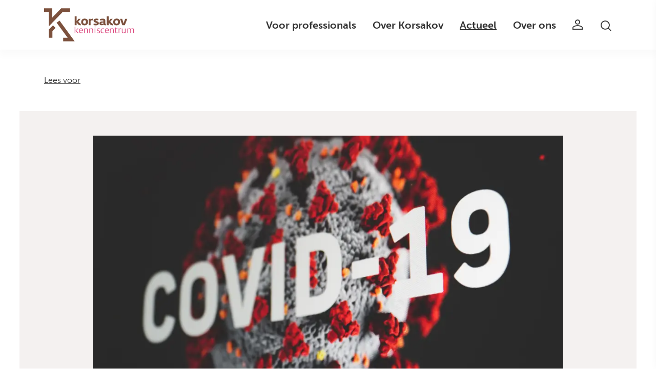

--- FILE ---
content_type: text/html; charset=UTF-8
request_url: https://korsakovkenniscentrum.nl/actueel/onderzoek-herinneringen-aan-covid-lockdown
body_size: 6285
content:
<!DOCTYPE html>
<html lang="nl">

<head>
    <meta charset="utf-8">
    <meta http-equiv="X-UA-Compatible" content="IE=edge">
    <meta name="viewport" content="width=device-width, initial-scale=1.0">
    <meta name="csrf-token" content="oKxhosYspPPUoSIfd5ontZ6K7BCYkcG1qWYQzDlk">
    <title>Onderzoek: herinneringen aan COVID-lockdown</title>

    <meta name="description" content="De Covid-19 lockdowns hadden grote impact op de maatschappij. Normale dingen, zoals het bezoek van een restaurant of bioscoop, konden niet doorgaan. De wereld was op slot. Wat hebben mensen met het syndroom van Kosakov, wonend in een instelling, meegekregen van de lockdown? Basispsycholoog Dianne He...">
    <meta property="og:site_name" content="Korsakov Kenniscentrum">
    <meta property="og:type" content="article">
    <meta property="og:url" content="https://korsakovkenniscentrum.nl/actueel/onderzoek-herinneringen-aan-covid-lockdown">
    <meta property="og:title" content="Onderzoek: herinneringen aan COVID-lockdown">
    <meta property="og:description" content="De Covid-19 lockdowns hadden grote impact op de maatschappij. Normale dingen, zoals het bezoek van een restaurant of bioscoop, konden niet doorgaan. De wereld was op slot. Wat hebben mensen met het syndroom van Kosakov, wonend in een instelling, meegekregen van de lockdown? Basispsycholoog Dianne He...">
    <meta property="og:image" content="https://korsakovkenniscentrum.nl/imagecache/lg/uploads/2023/01/martin-sanchez-tzoe6vcvqyg-unsplash.jpg">
    <meta property="og:image:width" content="768">
    <meta property="og:image:height" content="576">
    <meta name="twitter:card" content="summary_large_image">
    <meta name="twitter:url" content="https://korsakovkenniscentrum.nl/actueel/onderzoek-herinneringen-aan-covid-lockdown">
    <meta name="twitter:title" content="Onderzoek: herinneringen aan COVID-lockdown">
    <meta name="twitter:description" content="De Covid-19 lockdowns hadden grote impact op de maatschappij. Normale dingen, zoals het bezoek van een restaurant of bioscoop, konden niet doorgaan. De wereld was op slot. Wat hebben mensen met het syndroom van Kosakov, wonend in een instelling, meegekregen van de lockdown? Basispsycholoog Dianne He...">
    <meta name="twitter:image" content="https://korsakovkenniscentrum.nl/imagecache/lg/uploads/2023/01/martin-sanchez-tzoe6vcvqyg-unsplash.jpg">
    <meta name="theme-color" content="#7c513d">

<link rel="alternate" type="application/rss+xml" href="https://korsakovkenniscentrum.nl/1/rss.xml">


<link rel="icon" href="https://korsakovkenniscentrum.nl/images/favicon-32.png" sizes="32x32">
<link rel="icon" href="https://korsakovkenniscentrum.nl/images/favicon-57.png" sizes="57x57">
<link rel="icon" href="https://korsakovkenniscentrum.nl/images/favicon-76.png" sizes="76x76">
<link rel="icon" href="https://korsakovkenniscentrum.nl/images/favicon-96.png" sizes="96x96">
<link rel="icon" href="https://korsakovkenniscentrum.nl/images/favicon-128.png" sizes="128x128">
<link rel="icon" href="https://korsakovkenniscentrum.nl/images/favicon-192.png" sizes="192x192">
<link rel="icon" href="https://korsakovkenniscentrum.nl/images/favicon-228.png" sizes="228x228">

<link rel="shortcut icon" href="https://korsakovkenniscentrum.nl/images/favicon-196.png" sizes="196x196">

<link rel="apple-touch-icon" href="https://korsakovkenniscentrum.nl/images/apple-touch-icon-120.png" sizes="120x120">
<link rel="apple-touch-icon" href="https://korsakovkenniscentrum.nl/images/apple-touch-icon-152.png" sizes="152x152">
<link rel="apple-touch-icon" href="https://korsakovkenniscentrum.nl/images/apple-touch-icon-180.png" sizes="180x180">

<meta name="msapplication-TileColor" content="#7c513d">
<meta name="msapplication-TileImage" content="https://korsakovkenniscentrum.nl/images/favicon-144.png">
<meta name="msapplication-config" content="https://korsakovkenniscentrum.nl/browserconfig.xml">

    <link rel="canonical" href="https://korsakovkenniscentrum.nl/actueel/onderzoek-herinneringen-aan-covid-lockdown">

    <link rel="manifest" href="https://korsakovkenniscentrum.nl/manifest.json">
    <link rel="preload" href="https://korsakovkenniscentrum.nl/css/site.css?1761901292" as="style">
    <link rel="preload" as="font" href="/fonts/icomoon.ttf?de911b1e94c922fc8c88f7933e485069" type="font/ttf" crossorigin="anonymous">
    
    <link rel="stylesheet" href="https://korsakovkenniscentrum.nl/css/site.css?1761901292">
    <link rel="stylesheet" href="https://use.typekit.net/mir2ppt.css" media="print" onload="this.media='all'">

    
    
        <script>(function(w,d,s,l,i){w[l]=w[l]||[];w[l].push({'gtm.start':
    new Date().getTime(),event:'gtm.js'});var f=d.getElementsByTagName(s)[0],
    j=d.createElement(s),dl=l!='dataLayer'?'&l='+l:'';j.async=true;j.src=
    'https://www.googletagmanager.com/gtm.js?id='+i+dl;f.parentNode.insertBefore(j,f);
    })(window,document,'script','dataLayer','GTM-T5C6WK6');</script>
    
    <script src="https://cdn-eu.readspeaker.com/script/14826/webReader/webReader.js?pids=wr" type="text/javascript" id="rs_req_Init"></script>
</head>

<body class="" data-barba="wrapper">

    <noscript>
    <iframe src="https://www.googletagmanager.com/ns.html?id=GTM-T5C6WK6" height="0" width="0" style="display:none;visibility:hidden"></iframe>
</noscript>

    <div class="page" data-barba="container" data-barba-namespace="default">
        
                    <nav class="navbar" id="navbar">
    <h4 class="sr-only">Navigation</h4>
    <div class="container">

        <a class="navbar-brand" href="/">Korsakov Kenniscentrum</a>

                    <ul class="navbar-nav d-none d-lg-flex flex-row flex-grow-1 justify-content-end">
                                                            <li class="nav-item d-lg-flex dropdown">
                            <a href="https://korsakovkenniscentrum.nl/voor-professionals" class="nav-link ">
                                Voor professionals
                            </a>
                            <a class="nav-link dropdown-custom-toggle pl-0" href="#" data-toggle="collapse" data-target="#dropdown-collapse-0" data-barba-prevent="all">
                                <i class="icon-angle-down font-size-base"></i>
                            </a>
                            <div class="dropdown-menu collapse" id="dropdown-collapse-0">
                                                                    <a href="https://korsakovkenniscentrum.nl/voor-professionals/consultatie-en-advies-korsakov" class="dropdown-item ">
                                        Consultatie en advies
                                    </a>
                                                                    <a href="https://korsakovkenniscentrum.nl/voor-professionals/vakgroepen" class="dropdown-item ">
                                        Vakgroepen
                                    </a>
                                                                    <a href="https://korsakovkenniscentrum.nl/voor-professionals/agenda" class="dropdown-item ">
                                        Agenda
                                    </a>
                                                                    <a href="https://korsakovkenniscentrum.nl/voor-professionals/korsakov-academie-trainingen" class="dropdown-item ">
                                        Korsakov Academie
                                    </a>
                                                                    <a href="https://korsakovkenniscentrum.nl/voor-professionals/onderzoeken" class="dropdown-item ">
                                        Onderzoeken
                                    </a>
                                                                    <a href="https://korsakovkenniscentrum.nl/voor-professionals/onderzoekers" class="dropdown-item ">
                                        Onderzoekers
                                    </a>
                                                                    <a href="https://korsakovkenniscentrum.nl/voor-professionals/wetenschappelijke-naslagwerken" class="dropdown-item ">
                                        Kennisbank
                                    </a>
                                                                    <a href="https://korsakovkenniscentrum.nl/voor-professionals/wetenschappelijke-naslagwerken/standaarden" class="dropdown-item ">
                                        Standaarden
                                    </a>
                                                                    <a href="https://korsakovkenniscentrum.nl/voor-professionals/wetenschappelijke-naslagwerken/meetinstrumenten" class="dropdown-item ">
                                        Meetinstrumenten
                                    </a>
                                                            </div>
                        </li>
                                                                                <li class="nav-item d-lg-flex dropdown">
                            <a href="https://korsakovkenniscentrum.nl/over-korsakov" class="nav-link ">
                                Over Korsakov
                            </a>
                            <a class="nav-link dropdown-custom-toggle pl-0" href="#" data-toggle="collapse" data-target="#dropdown-collapse-1" data-barba-prevent="all">
                                <i class="icon-angle-down font-size-base"></i>
                            </a>
                            <div class="dropdown-menu collapse" id="dropdown-collapse-1">
                                                                    <a href="https://korsakovkenniscentrum.nl/over-korsakov/vragen-over-korsakov" class="dropdown-item ">
                                        Vragen over Korsakov
                                    </a>
                                                                    <a href="https://korsakovkenniscentrum.nl/over-korsakov/feiten-en-fabels" class="dropdown-item ">
                                        Feiten en fabels
                                    </a>
                                                                    <a href="https://korsakovkenniscentrum.nl/actueel/podcasts" class="dropdown-item ">
                                        Podcasts
                                    </a>
                                                            </div>
                        </li>
                                                                                <li class="nav-item">
                            <a href="https://korsakovkenniscentrum.nl/actueel" class="nav-link    active ">
                                Actueel
                            </a>
                        </li>
                                                                                <li class="nav-item d-lg-flex dropdown">
                            <a href="https://korsakovkenniscentrum.nl/over-ons" class="nav-link ">
                                Over ons
                            </a>
                            <a class="nav-link dropdown-custom-toggle pl-0" href="#" data-toggle="collapse" data-target="#dropdown-collapse-3" data-barba-prevent="all">
                                <i class="icon-angle-down font-size-base"></i>
                            </a>
                            <div class="dropdown-menu collapse" id="dropdown-collapse-3">
                                                                    <a href="https://korsakovkenniscentrum.nl/over-ons/organisatie" class="dropdown-item ">
                                        Organisatie
                                    </a>
                                                                    <a href="https://korsakovkenniscentrum.nl/zorglocaties" class="dropdown-item ">
                                        Zorglocaties
                                    </a>
                                                                    <a href="https://korsakovkenniscentrum.nl/over-ons/missie-visie" class="dropdown-item ">
                                        Missie &amp; visie
                                    </a>
                                                                    <a href="https://korsakovkenniscentrum.nl/over-ons/anbi-status" class="dropdown-item ">
                                        ANBI Status
                                    </a>
                                                                    <a href="https://korsakovkenniscentrum.nl/lidmaatschap" class="dropdown-item ">
                                        Lidmaatschap
                                    </a>
                                                                    <a href="https://korsakovkenniscentrum.nl/contact" class="dropdown-item ">
                                        Contact
                                    </a>
                                                            </div>
                        </li>
                                    
            </ul>
        
        <div class="d-flex align-items-center">
                            <a href="https://korsakovkenniscentrum.nl/login?location=https%3A%2F%2Fkorsakovkenniscentrum.nl%2Factueel%2Fonderzoek-herinneringen-aan-covid-lockdown" class="nav-link">
                    <i class="icon-user"></i>
                </a>
            
            <div class="nav-item mr-3 mr-lg-0">
                <a href="https://korsakovkenniscentrum.nl/search" class="nav-link pr-1 pr-lg-0" aria-label="Zoeken">
                    <i class="icon-search icon-fw mt-1"></i>
                </a>
            </div>

            <button class="navbar-toggler d-lg-none" type="button" data-toggle="navbar" data-target="#navbarCollapse" aria-controls="navbarCollapse" aria-expanded="false" aria-label="Toggle navigation">
                <span class="navbar-toggler-bar"></span>
            </button>
        </div>

        <div class="navbar-collapse" id="navbarCollapse">
            <div class="navbar-collapse-header">
                <a class="navbar-brand d-sm-none" href="/">Korsakov Kenniscentrum</a>
                <button class="navbar-toggler" type="button" data-toggle="navbar" data-target="#navbarCollapse" aria-controls="navbarCollapse" aria-expanded="false" aria-label="Toggle navigation">
                    <i class="icon-close text-body"></i>
                </button>
            </div>

            <div class="container p-4">
                                    <ul class="navbar-nav w-100" data-level="1">
                                                    <li class="nav-item px-0 d-xl-none">
                                <a href="/voor-professionals" class="nav-link with-children "  data-barba-prevent="all" >
                                    Voor professionals
                                </a>
                                                                    <ul data-level="2">
                                                                                    <li>
                                                <a href="/voor-professionals/consultatie-en-advies-korsakov" class="nav-link ">
                                                    Consultatie en advies
                                                </a>
                                            </li>
                                                                                    <li>
                                                <a href="/voor-professionals/vakgroepen" class="nav-link ">
                                                    Vakgroepen
                                                </a>
                                            </li>
                                                                                    <li>
                                                <a href="/voor-professionals/agenda" class="nav-link ">
                                                    Agenda
                                                </a>
                                            </li>
                                                                                    <li>
                                                <a href="/voor-professionals/korsakov-academie-trainingen" class="nav-link ">
                                                    Korsakov Academie
                                                </a>
                                            </li>
                                                                                    <li>
                                                <a href="/voor-professionals/onderzoeken" class="nav-link ">
                                                    Onderzoeken
                                                </a>
                                            </li>
                                                                                    <li>
                                                <a href="/voor-professionals/onderzoekers" class="nav-link ">
                                                    Onderzoekers
                                                </a>
                                            </li>
                                                                                    <li>
                                                <a href="/voor-professionals/wetenschappelijke-naslagwerken" class="nav-link ">
                                                    Kennisbank
                                                </a>
                                            </li>
                                                                                    <li>
                                                <a href="/voor-professionals/wetenschappelijke-naslagwerken/standaarden" class="nav-link ">
                                                    Standaarden
                                                </a>
                                            </li>
                                                                                    <li>
                                                <a href="/voor-professionals/wetenschappelijke-naslagwerken/meetinstrumenten" class="nav-link ">
                                                    Meetinstrumenten
                                                </a>
                                            </li>
                                                                            </ul>
                                                            </li>
                                                    <li class="nav-item px-0 d-xl-none">
                                <a href="/over-korsakov" class="nav-link with-children "  data-barba-prevent="all" >
                                    Over Korsakov
                                </a>
                                                                    <ul data-level="2">
                                                                                    <li>
                                                <a href="/over-korsakov/vragen-over-korsakov" class="nav-link ">
                                                    Vragen over Korsakov
                                                </a>
                                            </li>
                                                                                    <li>
                                                <a href="/over-korsakov/feiten-en-fabels" class="nav-link ">
                                                    Feiten en fabels
                                                </a>
                                            </li>
                                                                                    <li>
                                                <a href="/actueel/podcasts" class="nav-link ">
                                                    Podcasts
                                                </a>
                                            </li>
                                                                            </ul>
                                                            </li>
                                                    <li class="nav-item px-0 d-xl-none">
                                <a href="/actueel" class="nav-link   active " >
                                    Actueel
                                </a>
                                                            </li>
                                                    <li class="nav-item px-0 d-xl-none">
                                <a href="/over-ons" class="nav-link with-children "  data-barba-prevent="all" >
                                    Over ons
                                </a>
                                                                    <ul data-level="2">
                                                                                    <li>
                                                <a href="/over-ons/organisatie" class="nav-link ">
                                                    Organisatie
                                                </a>
                                            </li>
                                                                                    <li>
                                                <a href="/zorglocaties" class="nav-link ">
                                                    Zorglocaties
                                                </a>
                                            </li>
                                                                                    <li>
                                                <a href="/over-ons/missie-visie" class="nav-link ">
                                                    Missie &amp; visie
                                                </a>
                                            </li>
                                                                                    <li>
                                                <a href="/over-ons/anbi-status" class="nav-link ">
                                                    ANBI Status
                                                </a>
                                            </li>
                                                                                    <li>
                                                <a href="/lidmaatschap" class="nav-link ">
                                                    Lidmaatschap
                                                </a>
                                            </li>
                                                                                    <li>
                                                <a href="/contact" class="nav-link ">
                                                    Contact
                                                </a>
                                            </li>
                                                                            </ul>
                                                            </li>
                                                    <li class="nav-item px-0 ">
                                <a href="/voor-professionals/consultatie-en-advies-korsakov" class="nav-link  " >
                                    Consultatie en advies Korsakov
                                </a>
                                                            </li>
                                            </ul>

                    <div class="subnav-container"></div>
                
                <div class="d-flex flex-column flex-grow-1 justify-content-end w-100 mb-5 mb-md-0 mt-4">
                    
                    <div class="border-top py-3">
                        <ul class="social-links justify-content-end">
                                                                                                                                                <li><a href="https://www.linkedin.com/company/korsakov-kenniscentrum" title="LinkedIn" class="social-linkedin" rel="nofollow"><i class="icon-linkedin"></i></a></li>
                                                                                        <li class="mr-0"><a href="https://www.youtube.com/@korsakovkenniscentrum749" title="Youtube" class="social-youtube" rel="nofollow"><i class="icon-youtube"></i></a></li>
                                                    </ul>
                    </div>
                </div>
            </div>
        </div>
    </div>
</nav>
        
            <main id="main">
        <div class="inner">

            <div class="container mb-4">
    <div id="readspeaker_button1" class="rs_skip rsbtn rs_preserve my-0">
        <a rel="nofollow" class="rsbtn_play" title="Laat de tekst voorlezen met ReadSpeaker webReader" href="https://app-eu.readspeaker.com/cgi-bin/rsent?customerid=14826&amp;lang=nl_nl&amp;voice=Guus&amp;readid=main&amp;url=https%3A%2F%2Fkorsakovkenniscentrum.nl%2Factueel%2Fonderzoek-herinneringen-aan-covid-lockdown">
            <span class="rsbtn_left rsimg rspart"><span class="rsbtn_text"><span>Lees voor</span></span></span>
            <span class="rsbtn_right rsimg rsplay rspart"></span>
        </a>
    </div>
</div>

            <div class="container">

                                    <div class="section section-cover section-with-bg bg-light break-wide cover">
                        <div class="container">
                            <div class="row">
                                <div class="col-lg-10 col-xxl-8 offset-lg-1 offset-xxl-2">
                                    <div class="cover-media h-100">
                                        <picture>
        <source srcset="/imagecache/fit/uploads/2023/01/martin-sanchez-tzoe6vcvqyg-unsplash.jpg?size=16x9-tn&amp;encoding=webp" data-srcset="/imagecache/fit/uploads/2023/01/martin-sanchez-tzoe6vcvqyg-unsplash.jpg?size=16x9-th&amp;encoding=webp 160w,/imagecache/fit/uploads/2023/01/martin-sanchez-tzoe6vcvqyg-unsplash.jpg?size=16x9-xs&amp;encoding=webp 320w,/imagecache/fit/uploads/2023/01/martin-sanchez-tzoe6vcvqyg-unsplash.jpg?size=16x9-sm&amp;encoding=webp 640w,/imagecache/fit/uploads/2023/01/martin-sanchez-tzoe6vcvqyg-unsplash.jpg?size=16x9-md&amp;encoding=webp 768w,/imagecache/fit/uploads/2023/01/martin-sanchez-tzoe6vcvqyg-unsplash.jpg?size=16x9-lg&amp;encoding=webp 1024w,/imagecache/fit/uploads/2023/01/martin-sanchez-tzoe6vcvqyg-unsplash.jpg?size=16x9-xl&amp;encoding=webp 1536w,/imagecache/fit/uploads/2023/01/martin-sanchez-tzoe6vcvqyg-unsplash.jpg?size=16x9-2k&amp;encoding=webp 2048w,/imagecache/fit/uploads/2023/01/martin-sanchez-tzoe6vcvqyg-unsplash.jpg?size=16x9-4k&amp;encoding=webp 3840w" type="image/webp">
        <img decoding="async" src="/imagecache/fit/uploads/2023/01/martin-sanchez-tzoe6vcvqyg-unsplash.jpg?size=16x9-tn&amp;" data-src="/imagecache/fit/uploads/2023/01/martin-sanchez-tzoe6vcvqyg-unsplash.jpg?size=16x9-4k&amp;" data-srcset="/imagecache/fit/uploads/2023/01/martin-sanchez-tzoe6vcvqyg-unsplash.jpg?size=16x9-th&amp; 160w,/imagecache/fit/uploads/2023/01/martin-sanchez-tzoe6vcvqyg-unsplash.jpg?size=16x9-xs&amp; 320w,/imagecache/fit/uploads/2023/01/martin-sanchez-tzoe6vcvqyg-unsplash.jpg?size=16x9-sm&amp; 640w,/imagecache/fit/uploads/2023/01/martin-sanchez-tzoe6vcvqyg-unsplash.jpg?size=16x9-md&amp; 768w,/imagecache/fit/uploads/2023/01/martin-sanchez-tzoe6vcvqyg-unsplash.jpg?size=16x9-lg&amp; 1024w,/imagecache/fit/uploads/2023/01/martin-sanchez-tzoe6vcvqyg-unsplash.jpg?size=16x9-xl&amp; 1536w,/imagecache/fit/uploads/2023/01/martin-sanchez-tzoe6vcvqyg-unsplash.jpg?size=16x9-2k&amp; 2048w,/imagecache/fit/uploads/2023/01/martin-sanchez-tzoe6vcvqyg-unsplash.jpg?size=16x9-4k&amp; 3840w" data-sizes="auto" alt="Onderzoek: herinneringen aan COVID-lockdown"  width="3840"   height="2160"  class="img-fluid w-100 object-fit lazyload" >
    </picture>
                                    </div>
                                </div>
                            </div>
                        </div>
                    </div>
                
                <div class="row">
                    <div class="col-lg-10 col-xxl-8 offset-lg-1 offset-xxl-2 mb-4 mb-xl-0">
                        
                        <div class="row align-items-center mb-2">
                            <div class="col">
                                <div class="dotted-items-md">
                                                                            <time datetime="2023-01-21T13:05:59+01:00">
                                            21 januari 2023
                                        </time>
                                    
                                                                    </div>
                            </div>
                            <div class="col-auto pl-0">
                                <div class="dropdown">
    <button class="btn btn-reset p-0 shadow-none" type="button" id="shareDropdownBtn" data-toggle="dropdown" data-display="static" aria-haspopup="true" aria-expanded="false">
        <i class="icon-external"></i>
    </button>
    <div class="dropdown-menu dropdown-menu-right social-share" aria-labelledby="shareDropdownBtn" data-text="Onderzoek: herinneringen aan COVID-lockdown" data-media="https://korsakovkenniscentrum.nl/imagecache/sm/uploads/2023/01/martin-sanchez-tzoe6vcvqyg-unsplash.jpg" data-barba-prevent="all">
        <a href="#" data-type="facebook" class="dropdown-item social-share-link px-3" title="Facebook"><i class="icon-facebook icon-fw mr-2"></i>Facebook</a>
        <a href="#" data-type="twitter" class="dropdown-item social-share-link px-3" title="Twitter"><i class="icon-twitter icon-fw mr-2"></i>Twitter</a>
        <a href="#" data-type="linkedin" class="dropdown-item social-share-link px-3" title="LinkedIn"><i class="icon-linkedin icon-fw mr-2"></i>LinkedIn</a>
        <a href="#" data-type="whatsapp" class="dropdown-item social-share-link px-3" title="WhatsApp"><i class="icon-whatsapp icon-fw mr-2"></i>WhatsApp</a>
        <a href="#" data-type="email" class="dropdown-item social-share-link px-3" title="Email"><i class="icon-envelope icon-fw mr-2"></i>E-mail</a>
    </div>
</div>

                            </div>
                        </div>

                        <h1 class="mb-3">Onderzoek: herinneringen aan COVID-lockdown</h1>

                        
                        <div class="blocks">
                            <div data-barba-prevent="all" class="block-text">
            <p><strong>De Covid-19 lockdowns hadden grote impact op de maatschappij. Normale dingen, zoals het bezoek van een restaurant of bioscoop, konden niet doorgaan. De wereld was op slot. Wat hebben mensen met het syndroom van Kosakov, wonend in een instelling, meegekregen van de lockdown? Basispsycholoog Dianne Hermann, GZ-psycholoog Erik Oudman en hoogleraarklinische neuropsychologie Albert Postma onderzochten dit, en hun artikel werd gepubliceerd in Consciousness and Cognition (een uitgave van Elsevier).&nbsp;</strong></p>
<p>In het onderzoek werden vragen gesteld over de lockdown. Wat bleek? Het geheugen voor feitelijke informatie over de lockdown, maar ook het persoonlijke verhaal van mensen rondom de lockdown was beter dan voor alledaagse dingen. Zo onthield een kwart van de bewoners gerichte informatie. Ook bleek dat meer informatie bewaard bleef wanneer mensen emotioneler waren onder de gebeurtenissen. Wetenschappelijk gezien laat dit onderzoek zien dat flashbulb-memories (sterke geheugensporen voor emotioneel ingrijpende gebeurtenissen) ook kunnen gaan over een langere periode dan &eacute;&eacute;n moment. Het ervaren van (heftige) emoties helpt dan bij het onthouden, ook al is er sprake van een geheugenstoornis.</p>
<p><a href="https://www.sciencedirect.com/science/article/pii/S1053810022001866?via%3Dihub" target="_blank" rel="noopener">Lees de publicatie</a></p>
    </div>

                        </div>

                        <aside class="my-5">
                    <div class="mb-4">
                <h3 class="h5 mb-3">Lees ook</h3>
                <article>
                    <a href="https://korsakovkenniscentrum.nl/actueel/rec-status-voor-magentazorg-er-valt-zoveel-te-ontdekken" class="big-link">
                        <div class="row align-items-lg-center">
                            <div class="col-4 col-md-2 pr-0">
                                <div class="bg-gray-300 ratio-4x3">
                                                                            <picture>
        <source srcset="/imagecache/fit/uploads/2023/01/magentazorg-krista-lise-en-elizabeth.jpg?size=4x3-tn&amp;encoding=webp" data-srcset="/imagecache/fit/uploads/2023/01/magentazorg-krista-lise-en-elizabeth.jpg?size=4x3-th&amp;encoding=webp 160w,/imagecache/fit/uploads/2023/01/magentazorg-krista-lise-en-elizabeth.jpg?size=4x3-xs&amp;encoding=webp 320w,/imagecache/fit/uploads/2023/01/magentazorg-krista-lise-en-elizabeth.jpg?size=4x3-sm&amp;encoding=webp 640w,/imagecache/fit/uploads/2023/01/magentazorg-krista-lise-en-elizabeth.jpg?size=4x3-md&amp;encoding=webp 768w,/imagecache/fit/uploads/2023/01/magentazorg-krista-lise-en-elizabeth.jpg?size=4x3-lg&amp;encoding=webp 1024w,/imagecache/fit/uploads/2023/01/magentazorg-krista-lise-en-elizabeth.jpg?size=4x3-xl&amp;encoding=webp 1536w,/imagecache/fit/uploads/2023/01/magentazorg-krista-lise-en-elizabeth.jpg?size=4x3-2k&amp;encoding=webp 2048w,/imagecache/fit/uploads/2023/01/magentazorg-krista-lise-en-elizabeth.jpg?size=4x3-4k&amp;encoding=webp 3840w" type="image/webp">
        <img decoding="async" src="/imagecache/fit/uploads/2023/01/magentazorg-krista-lise-en-elizabeth.jpg?size=4x3-tn&amp;" data-src="/imagecache/fit/uploads/2023/01/magentazorg-krista-lise-en-elizabeth.jpg?size=4x3-4k&amp;" data-srcset="/imagecache/fit/uploads/2023/01/magentazorg-krista-lise-en-elizabeth.jpg?size=4x3-th&amp; 160w,/imagecache/fit/uploads/2023/01/magentazorg-krista-lise-en-elizabeth.jpg?size=4x3-xs&amp; 320w,/imagecache/fit/uploads/2023/01/magentazorg-krista-lise-en-elizabeth.jpg?size=4x3-sm&amp; 640w,/imagecache/fit/uploads/2023/01/magentazorg-krista-lise-en-elizabeth.jpg?size=4x3-md&amp; 768w,/imagecache/fit/uploads/2023/01/magentazorg-krista-lise-en-elizabeth.jpg?size=4x3-lg&amp; 1024w,/imagecache/fit/uploads/2023/01/magentazorg-krista-lise-en-elizabeth.jpg?size=4x3-xl&amp; 1536w,/imagecache/fit/uploads/2023/01/magentazorg-krista-lise-en-elizabeth.jpg?size=4x3-2k&amp; 2048w,/imagecache/fit/uploads/2023/01/magentazorg-krista-lise-en-elizabeth.jpg?size=4x3-4k&amp; 3840w" data-sizes="auto" alt=""  width="3840"   height="2880"  class="img-fluid w-100 lazyload" >
    </picture>
                                                                    </div>
                            </div>
                            <div class="col">
                                                                    <span class="badge badge-sm mb-3">Nieuws</span>
                                                                <h2 class="h6 title">REC-status voor Magentazorg: ‘Er valt zoveel te ontdekken’</h2>

                                                                    <time class="font-size-sm" datetime="2023-01-20T09:50:40+01:00">
                                        <i class="icon-stopwatch"></i> 20 januari 2023
                                    </time>
                                                            </div>
                        </div>
                    </a>
                </article>
            </div>
                    <div class="mb-4">
                <h3 class="h5 mb-3">Lees ook</h3>
                <article>
                    <a href="https://korsakovkenniscentrum.nl/actueel/stel-de-diagnose-korsakov-niet-te-snel-vast-en-focus-op-herstel" class="big-link">
                        <div class="row align-items-lg-center">
                            <div class="col-4 col-md-2 pr-0">
                                <div class="bg-gray-300 ratio-4x3">
                                                                            <picture>
        <source srcset="/imagecache/fit/uploads/2023/01/clientreis-slingedael.jpg?size=4x3-tn&amp;encoding=webp" data-srcset="/imagecache/fit/uploads/2023/01/clientreis-slingedael.jpg?size=4x3-th&amp;encoding=webp 160w,/imagecache/fit/uploads/2023/01/clientreis-slingedael.jpg?size=4x3-xs&amp;encoding=webp 320w,/imagecache/fit/uploads/2023/01/clientreis-slingedael.jpg?size=4x3-sm&amp;encoding=webp 640w,/imagecache/fit/uploads/2023/01/clientreis-slingedael.jpg?size=4x3-md&amp;encoding=webp 768w,/imagecache/fit/uploads/2023/01/clientreis-slingedael.jpg?size=4x3-lg&amp;encoding=webp 1024w,/imagecache/fit/uploads/2023/01/clientreis-slingedael.jpg?size=4x3-xl&amp;encoding=webp 1536w,/imagecache/fit/uploads/2023/01/clientreis-slingedael.jpg?size=4x3-2k&amp;encoding=webp 2048w,/imagecache/fit/uploads/2023/01/clientreis-slingedael.jpg?size=4x3-4k&amp;encoding=webp 3840w" type="image/webp">
        <img decoding="async" src="/imagecache/fit/uploads/2023/01/clientreis-slingedael.jpg?size=4x3-tn&amp;" data-src="/imagecache/fit/uploads/2023/01/clientreis-slingedael.jpg?size=4x3-4k&amp;" data-srcset="/imagecache/fit/uploads/2023/01/clientreis-slingedael.jpg?size=4x3-th&amp; 160w,/imagecache/fit/uploads/2023/01/clientreis-slingedael.jpg?size=4x3-xs&amp; 320w,/imagecache/fit/uploads/2023/01/clientreis-slingedael.jpg?size=4x3-sm&amp; 640w,/imagecache/fit/uploads/2023/01/clientreis-slingedael.jpg?size=4x3-md&amp; 768w,/imagecache/fit/uploads/2023/01/clientreis-slingedael.jpg?size=4x3-lg&amp; 1024w,/imagecache/fit/uploads/2023/01/clientreis-slingedael.jpg?size=4x3-xl&amp; 1536w,/imagecache/fit/uploads/2023/01/clientreis-slingedael.jpg?size=4x3-2k&amp; 2048w,/imagecache/fit/uploads/2023/01/clientreis-slingedael.jpg?size=4x3-4k&amp; 3840w" data-sizes="auto" alt=""  width="3840"   height="2880"  class="img-fluid w-100 lazyload" >
    </picture>
                                                                    </div>
                            </div>
                            <div class="col">
                                                                    <span class="badge badge-sm mb-3">Nieuws</span>
                                                                <h2 class="h6 title">‘Stel de diagnose Korsakov niet te snel vast en focus op herstel’</h2>

                                                                    <time class="font-size-sm" datetime="2023-01-16T15:55:42+01:00">
                                        <i class="icon-stopwatch"></i> 16 januari 2023
                                    </time>
                                                            </div>
                        </div>
                    </a>
                </article>
            </div>
            </aside>

                    </div>
                </div>

                
            </div>
        </div>
    </main>

                                    <div class="container">
    <section class="section section-banner section-with-bg bg-secondary break-wide text-white">
        <div class="container">
            <div class="row align-items-center">
                <div class="col-lg-4 mb-3 mb-lg-0">
                    <h2>Meld je aan voor onze nieuwsbrief</h2>
                </div>
                <div class="col-lg-8 pt-2">
                    <p>Blijf op de hoogte van het laatste nieuws, actuele publicaties en praktijkonderzoeken, onze bijeenkomsten en scholingsaanbod.</p>
<p><a class="btn btn-primary" href="/nieuwsbrief">Abonneer je op onze maandelijkse nieuwsbrief</a></p>
                </div>
            </div>
        </div>
    </section>
</div>
                        <footer class="footer  footer-with-banner " data-float="end">
    <div class="container">
        <div class="row">
            <div class="col">
                <h3 class="mb-3">
                    <span class="text-primary">Korsakov Kenniscentrum</span>
                    <span class="text-info d-block d-lg-inline ml-lg-2">Alles over Korsakov</span>
                </h3>

                <nav class="copyright">
    <h4 class="sr-only">Copyright navigation</h4>
    <ul class="copyright-nav">
        <li class="nav-item">
            <span class="">&copy; 2026 Korsakov Kenniscentrum</span>
        </li>

                <li class="nav-item">
            <a href="https://korsakovkenniscentrum.nl/disclaimer" class="text-reset">
                Disclaimer
            </a>
        </li>
                <li class="nav-item">
            <a href="https://korsakovkenniscentrum.nl/privacy-statement" class="text-reset">
                Privacy statement
            </a>
        </li>
                <li class="nav-item">
            <a href="https://korsakovkenniscentrum.nl/algemene-voorwaarden" class="text-reset">
                Algemene voorwaarden
            </a>
        </li>
        
        <li class="nav-item">
            <span class="">Website door <a href="https://gomotion.nl" class="text-reset text-decoration-none" rel="nofollow">Gomotion</a></span>
        </li>
    </ul>
</nav>

            </div>
            <div class="col-lg-auto">
                <div class="footer-brand mt-2">
                    <a href="/anbi-status" class="text-decoration-none mr-3">
                        <img src="/images/anbi.svg" alt="ANBI logo" height="64" width="93">
                    </a>
                    <img src="/images/crkbo.svg" alt="CRKBO logo" height="64" width="75">
                </div>
            </div>
        </div>

        <ul class="social-links mt-4 mt-lg-0">
                                                            <li><a href="https://www.linkedin.com/company/korsakov-kenniscentrum" title="LinkedIn" class="social-linkedin" rel="nofollow"><i class="icon-linkedin"></i></a></li>
                                    <li class="mr-0"><a href="https://www.youtube.com/@korsakovkenniscentrum749" title="Youtube" class="social-youtube" rel="nofollow"><i class="icon-youtube"></i></a></li>
                    </ul>
    </div>
</footer>        
        
    </div>

    <script>
    window.siteId = 1;
</script>

<script src="https://korsakovkenniscentrum.nl/js/site/manifest.js?1761901292"></script>
<script src="https://korsakovkenniscentrum.nl/js/site/vendor.js?1761901292"></script>
<script src="https://korsakovkenniscentrum.nl/js/site/app.js?1761901292"></script>



    <script type="application/ld+json">
{
    "@context": "https://schema.org"
    ,"@type": "NewsArticle"
    ,"mainEntityOfPage": {
        "@type": "WebPage",
        "@id": "https://korsakovkenniscentrum.nl/actueel/onderzoek-herinneringen-aan-covid-lockdown"
    }
    ,"headline": "Onderzoek: herinneringen aan COVID-lockdown"
    ,"image": [
                "https://korsakovkenniscentrum.nl/imagecache/sm/uploads/2023/01/martin-sanchez-tzoe6vcvqyg-unsplash.jpg"
            ]
        ,"datePublished": "2023-01-21T13:05:59+01:00"
            ,"dateModified": "2023-01-21T12:05:59+01:00"
        ,"author": {
        "@type": "Organization",
        "name": "Korsakov Kenniscentrum"
    }
    ,"publisher": {
        "@type": "Organization",
        "name": "Korsakov Kenniscentrum",
        "logo": {
            "@type": "ImageObject",
            "url": "https://korsakovkenniscentrum.nl/images/logo.png"
        }
    }
    ,"description": "De Covid-19 lockdowns hadden grote impact op de maatschappij. Normale dingen, zoals het bezoek van een restaurant of bioscoop, konden niet doorgaan. De wereld was op slot. Wat hebben mensen met het syndroom van Kosakov, wonend in een instelling, meegekregen van de lockdown? Basispsycholoog Dianne He..."
}
</script>

<script type="application/ld+json">
{
    "@context": "https://schema.org"
    ,"@type": "LocalBusiness"
    ,"@id": "https://korsakovkenniscentrum.nl"
    ,"name": "Korsakov Kenniscentrum"
    ,"image": "https://korsakovkenniscentrum.nl/images/logo.svg"
    ,"url": "https://korsakovkenniscentrum.nl"
        ,"telephone": "+31610259369"
            ,"address": {
        "@type": "PostalAddress"
        ,"streetAddress": "Slinge 901"
        ,"addressLocality": "Rotterdam"
        ,"postalCode": "3086 EZ"
        ,"addressCountry": "NL"
    }
        ,"priceRange": "$"
            ,"sameAs": ["https:\/\/www.linkedin.com\/company\/korsakov-kenniscentrum","https:\/\/www.youtube.com\/@korsakovkenniscentrum749"]    }
</script>

</body>

</html>


--- FILE ---
content_type: application/javascript; charset=utf-8
request_url: https://korsakovkenniscentrum.nl/js/site/app/201.js?id=96ea524b56d5b07f
body_size: 26787
content:
/*! For license information please see 201.js.LICENSE.txt */
"use strict";(self.webpackChunkgcms=self.webpackChunkgcms||[]).push([[201],{15201:function(t,e,r){r.r(e),r.d(e,{navbarComponent:function(){return h}});var i=r(74692),n=r.n(i),s=r(67083);function a(t){return a="function"==typeof Symbol&&"symbol"==typeof Symbol.iterator?function(t){return typeof t}:function(t){return t&&"function"==typeof Symbol&&t.constructor===Symbol&&t!==Symbol.prototype?"symbol":typeof t},a(t)}function o(t,e){for(var r=0;r<e.length;r++){var i=e[r];i.enumerable=i.enumerable||!1,i.configurable=!0,"value"in i&&(i.writable=!0),Object.defineProperty(t,u(i.key),i)}}function u(t){var e=function(t,e){if("object"!=a(t)||!t)return t;var r=t[Symbol.toPrimitive];if(void 0!==r){var i=r.call(t,e||"default");if("object"!=a(i))return i;throw new TypeError("@@toPrimitive must return a primitive value.")}return("string"===e?String:Number)(t)}(t,"string");return"symbol"==a(e)?e:e+""}var h=new(function(){function t(){!function(t,e){if(!(t instanceof e))throw new TypeError("Cannot call a class as a function")}(this,t)}var e,r,i;return e=t,r=[{key:"init",value:function(){this._handleSubNav(),this._handleReturn()}},{key:"_handleSubNav",value:function(){n()(document).on("click",".with-children",(function(t){t.preventDefault();var e=n()('<div class="subnav-content"><a href="#" class="nav-link-back text-white" data-barba-prevent="all"><i class="icon-arrow-left-long font-size-lg"></i></a></div></div>'),r=n()(t.currentTarget).clone(),i=n()(t.currentTarget).siblings().clone(),a=n()(t.target).closest("[data-level]");r.removeClass("with-children"),e.append(r),e.append(i),n()(".subnav-container").append(e),s.os.timeline({onComplete:function(){a.addClass("d-none"),e.css("height","100%")}}).to(a,{duration:.15,opacity:"0"}),s.os.timeline().to(e,{duration:.35,translateX:"-100%"}).to(e,{duration:.15,opacity:"1"},"-=.15")}))}},{key:"_handleReturn",value:function(){n()(document).on("click",".nav-link-back",(function(t){t.preventDefault();var e=n()(t.currentTarget).parent(),r=e.find("ul").data("level")-1,i=n()("[data-level="+r+"]");s.os.timeline({onComplete:function(){e.remove(),i.removeClass("d-none")}}).to(e,{duration:.25,translateX:"-50%",ease:"Power1.easeInOut",opacity:"0"}),s.os.timeline().to(i,{duration:.25,opacity:"1"},"+=.25")}))}},{key:"leave",value:function(){n()(document).off("click",".with-children"),n()(document).off("click",".nav-link-back")}}],r&&o(e.prototype,r),i&&o(e,i),Object.defineProperty(e,"prototype",{writable:!1}),t}())},67083:function(t,e,r){function i(t){if(void 0===t)throw new ReferenceError("this hasn't been initialised - super() hasn't been called");return t}function n(t,e){t.prototype=Object.create(e.prototype),t.prototype.constructor=t,t.__proto__=e}r.d(e,{os:function(){return Gi}});var s,a,o,u,h,l,f,c,p,_,d,m,g,v,y,b,T,x={autoSleep:120,force3D:"auto",nullTargetWarn:1,units:{lineHeight:""}},w={duration:.5,overwrite:!1,delay:0},k=1e8,O=1e-8,M=2*Math.PI,C=M/4,A=0,D=Math.sqrt,S=Math.cos,P=Math.sin,E=function(t){return"string"==typeof t},R=function(t){return"function"==typeof t},z=function(t){return"number"==typeof t},F=function(t){return void 0===t},B=function(t){return"object"==typeof t},I=function(t){return!1!==t},L=function(){return"undefined"!=typeof window},Y=function(t){return R(t)||E(t)},N="function"==typeof ArrayBuffer&&ArrayBuffer.isView||function(){},X=Array.isArray,U=/(?:-?\.?\d|\.)+/gi,q=/[-+=.]*\d+[.e\-+]*\d*[e\-+]*\d*/g,j=/[-+=.]*\d+[.e-]*\d*[a-z%]*/g,V=/[-+=.]*\d+\.?\d*(?:e-|e\+)?\d*/gi,G=/[+-]=-?[.\d]+/,W=/[^,'"\[\]\s]+/gi,Q=/^[+\-=e\s\d]*\d+[.\d]*([a-z]*|%)\s*$/i,H={},Z={},$=function(t){return(Z=Mt(t,H))&&kr},J=function(t,e){return console.warn("Invalid property",t,"set to",e,"Missing plugin? gsap.registerPlugin()")},K=function(t,e){return!e&&console.warn(t)},tt=function(t,e){return t&&(H[t]=e)&&Z&&(Z[t]=e)||H},et=function(){return 0},rt={suppressEvents:!0,isStart:!0,kill:!1},it={suppressEvents:!0,kill:!1},nt={suppressEvents:!0},st={},at=[],ot={},ut={},ht={},lt=30,ft=[],ct="",pt=function(t){var e,r,i=t[0];if(B(i)||R(i)||(t=[t]),!(e=(i._gsap||{}).harness)){for(r=ft.length;r--&&!ft[r].targetTest(i););e=ft[r]}for(r=t.length;r--;)t[r]&&(t[r]._gsap||(t[r]._gsap=new Ye(t[r],e)))||t.splice(r,1);return t},_t=function(t){return t._gsap||pt(ne(t))[0]._gsap},dt=function(t,e,r){return(r=t[e])&&R(r)?t[e]():F(r)&&t.getAttribute&&t.getAttribute(e)||r},mt=function(t,e){return(t=t.split(",")).forEach(e)||t},gt=function(t){return Math.round(1e5*t)/1e5||0},vt=function(t){return Math.round(1e7*t)/1e7||0},yt=function(t,e){var r=e.charAt(0),i=parseFloat(e.substr(2));return t=parseFloat(t),"+"===r?t+i:"-"===r?t-i:"*"===r?t*i:t/i},bt=function(t,e){for(var r=e.length,i=0;t.indexOf(e[i])<0&&++i<r;);return i<r},Tt=function(){var t,e,r=at.length,i=at.slice(0);for(ot={},at.length=0,t=0;t<r;t++)(e=i[t])&&e._lazy&&(e.render(e._lazy[0],e._lazy[1],!0)._lazy=0)},xt=function(t,e,r,i){at.length&&!a&&Tt(),t.render(e,r,i||a&&e<0&&(t._initted||t._startAt)),at.length&&!a&&Tt()},wt=function(t){var e=parseFloat(t);return(e||0===e)&&(t+"").match(W).length<2?e:E(t)?t.trim():t},kt=function(t){return t},Ot=function(t,e){for(var r in e)r in t||(t[r]=e[r]);return t},Mt=function(t,e){for(var r in e)t[r]=e[r];return t},Ct=function t(e,r){for(var i in r)"__proto__"!==i&&"constructor"!==i&&"prototype"!==i&&(e[i]=B(r[i])?t(e[i]||(e[i]={}),r[i]):r[i]);return e},At=function(t,e){var r,i={};for(r in t)r in e||(i[r]=t[r]);return i},Dt=function(t){var e,r=t.parent||u,i=t.keyframes?(e=X(t.keyframes),function(t,r){for(var i in r)i in t||"duration"===i&&e||"ease"===i||(t[i]=r[i])}):Ot;if(I(t.inherit))for(;r;)i(t,r.vars.defaults),r=r.parent||r._dp;return t},St=function(t,e,r,i,n){void 0===r&&(r="_first"),void 0===i&&(i="_last");var s,a=t[i];if(n)for(s=e[n];a&&a[n]>s;)a=a._prev;return a?(e._next=a._next,a._next=e):(e._next=t[r],t[r]=e),e._next?e._next._prev=e:t[i]=e,e._prev=a,e.parent=e._dp=t,e},Pt=function(t,e,r,i){void 0===r&&(r="_first"),void 0===i&&(i="_last");var n=e._prev,s=e._next;n?n._next=s:t[r]===e&&(t[r]=s),s?s._prev=n:t[i]===e&&(t[i]=n),e._next=e._prev=e.parent=null},Et=function(t,e){t.parent&&(!e||t.parent.autoRemoveChildren)&&t.parent.remove(t),t._act=0},Rt=function(t,e){if(t&&(!e||e._end>t._dur||e._start<0))for(var r=t;r;)r._dirty=1,r=r.parent;return t},zt=function(t,e,r,i){return t._startAt&&(a?t._startAt.revert(it):t.vars.immediateRender&&!t.vars.autoRevert||t._startAt.render(e,!0,i))},Ft=function t(e){return!e||e._ts&&t(e.parent)},Bt=function(t){return t._repeat?It(t._tTime,t=t.duration()+t._rDelay)*t:0},It=function(t,e){var r=Math.floor(t/=e);return t&&r===t?r-1:r},Lt=function(t,e){return(t-e._start)*e._ts+(e._ts>=0?0:e._dirty?e.totalDuration():e._tDur)},Yt=function(t){return t._end=vt(t._start+(t._tDur/Math.abs(t._ts||t._rts||O)||0))},Nt=function(t,e){var r=t._dp;return r&&r.smoothChildTiming&&t._ts&&(t._start=vt(r._time-(t._ts>0?e/t._ts:((t._dirty?t.totalDuration():t._tDur)-e)/-t._ts)),Yt(t),r._dirty||Rt(r,t)),t},Xt=function(t,e){var r;if((e._time||e._initted&&!e._dur)&&(r=Lt(t.rawTime(),e),(!e._dur||Kt(0,e.totalDuration(),r)-e._tTime>O)&&e.render(r,!0)),Rt(t,e)._dp&&t._initted&&t._time>=t._dur&&t._ts){if(t._dur<t.duration())for(r=t;r._dp;)r.rawTime()>=0&&r.totalTime(r._tTime),r=r._dp;t._zTime=-1e-8}},Ut=function(t,e,r,i){return e.parent&&Et(e),e._start=vt((z(r)?r:r||t!==u?Zt(t,r,e):t._time)+e._delay),e._end=vt(e._start+(e.totalDuration()/Math.abs(e.timeScale())||0)),St(t,e,"_first","_last",t._sort?"_start":0),Gt(e)||(t._recent=e),i||Xt(t,e),t._ts<0&&Nt(t,t._tTime),t},qt=function(t,e){return(H.ScrollTrigger||J("scrollTrigger",e))&&H.ScrollTrigger.create(e,t)},jt=function(t,e,r,i,n){return We(t,e,n),t._initted?!r&&t._pt&&!a&&(t._dur&&!1!==t.vars.lazy||!t._dur&&t.vars.lazy)&&p!==Me.frame?(at.push(t),t._lazy=[n,i],1):void 0:1},Vt=function t(e){var r=e.parent;return r&&r._ts&&r._initted&&!r._lock&&(r.rawTime()<0||t(r))},Gt=function(t){var e=t.data;return"isFromStart"===e||"isStart"===e},Wt=function(t,e,r,i){var n=t._repeat,s=vt(e)||0,a=t._tTime/t._tDur;return a&&!i&&(t._time*=s/t._dur),t._dur=s,t._tDur=n?n<0?1e10:vt(s*(n+1)+t._rDelay*n):s,a>0&&!i&&Nt(t,t._tTime=t._tDur*a),t.parent&&Yt(t),r||Rt(t.parent,t),t},Qt=function(t){return t instanceof Xe?Rt(t):Wt(t,t._dur)},Ht={_start:0,endTime:et,totalDuration:et},Zt=function t(e,r,i){var n,s,a,o=e.labels,u=e._recent||Ht,h=e.duration()>=k?u.endTime(!1):e._dur;return E(r)&&(isNaN(r)||r in o)?(s=r.charAt(0),a="%"===r.substr(-1),n=r.indexOf("="),"<"===s||">"===s?(n>=0&&(r=r.replace(/=/,"")),("<"===s?u._start:u.endTime(u._repeat>=0))+(parseFloat(r.substr(1))||0)*(a?(n<0?u:i).totalDuration()/100:1)):n<0?(r in o||(o[r]=h),o[r]):(s=parseFloat(r.charAt(n-1)+r.substr(n+1)),a&&i&&(s=s/100*(X(i)?i[0]:i).totalDuration()),n>1?t(e,r.substr(0,n-1),i)+s:h+s)):null==r?h:+r},$t=function(t,e,r){var i,n,s=z(e[1]),a=(s?2:1)+(t<2?0:1),o=e[a];if(s&&(o.duration=e[1]),o.parent=r,t){for(i=o,n=r;n&&!("immediateRender"in i);)i=n.vars.defaults||{},n=I(n.vars.inherit)&&n.parent;o.immediateRender=I(i.immediateRender),t<2?o.runBackwards=1:o.startAt=e[a-1]}return new Je(e[0],o,e[a+1])},Jt=function(t,e){return t||0===t?e(t):e},Kt=function(t,e,r){return r<t?t:r>e?e:r},te=function(t,e){return E(t)&&(e=Q.exec(t))?e[1]:""},ee=[].slice,re=function(t,e){return t&&B(t)&&"length"in t&&(!e&&!t.length||t.length-1 in t&&B(t[0]))&&!t.nodeType&&t!==h},ie=function(t,e,r){return void 0===r&&(r=[]),t.forEach((function(t){var i;return E(t)&&!e||re(t,1)?(i=r).push.apply(i,ne(t)):r.push(t)}))||r},ne=function(t,e,r){return o&&!e&&o.selector?o.selector(t):!E(t)||r||!l&&Ce()?X(t)?ie(t,r):re(t)?ee.call(t,0):t?[t]:[]:ee.call((e||f).querySelectorAll(t),0)},se=function(t){return t=ne(t)[0]||K("Invalid scope")||{},function(e){var r=t.current||t.nativeElement||t;return ne(e,r.querySelectorAll?r:r===t?K("Invalid scope")||f.createElement("div"):t)}},ae=function(t){return t.sort((function(){return.5-Math.random()}))},oe=function(t){if(R(t))return t;var e=B(t)?t:{each:t},r=ze(e.ease),i=e.from||0,n=parseFloat(e.base)||0,s={},a=i>0&&i<1,o=isNaN(i)||a,u=e.axis,h=i,l=i;return E(i)?h=l={center:.5,edges:.5,end:1}[i]||0:!a&&o&&(h=i[0],l=i[1]),function(t,a,f){var c,p,_,d,m,g,v,y,b,T=(f||e).length,x=s[T];if(!x){if(!(b="auto"===e.grid?0:(e.grid||[1,k])[1])){for(v=-k;v<(v=f[b++].getBoundingClientRect().left)&&b<T;);b--}for(x=s[T]=[],c=o?Math.min(b,T)*h-.5:i%b,p=b===k?0:o?T*l/b-.5:i/b|0,v=0,y=k,g=0;g<T;g++)_=g%b-c,d=p-(g/b|0),x[g]=m=u?Math.abs("y"===u?d:_):D(_*_+d*d),m>v&&(v=m),m<y&&(y=m);"random"===i&&ae(x),x.max=v-y,x.min=y,x.v=T=(parseFloat(e.amount)||parseFloat(e.each)*(b>T?T-1:u?"y"===u?T/b:b:Math.max(b,T/b))||0)*("edges"===i?-1:1),x.b=T<0?n-T:n,x.u=te(e.amount||e.each)||0,r=r&&T<0?Ee(r):r}return T=(x[t]-x.min)/x.max||0,vt(x.b+(r?r(T):T)*x.v)+x.u}},ue=function(t){var e=Math.pow(10,((t+"").split(".")[1]||"").length);return function(r){var i=vt(Math.round(parseFloat(r)/t)*t*e);return(i-i%1)/e+(z(r)?0:te(r))}},he=function(t,e){var r,i,n=X(t);return!n&&B(t)&&(r=n=t.radius||k,t.values?(t=ne(t.values),(i=!z(t[0]))&&(r*=r)):t=ue(t.increment)),Jt(e,n?R(t)?function(e){return i=t(e),Math.abs(i-e)<=r?i:e}:function(e){for(var n,s,a=parseFloat(i?e.x:e),o=parseFloat(i?e.y:0),u=k,h=0,l=t.length;l--;)(n=i?(n=t[l].x-a)*n+(s=t[l].y-o)*s:Math.abs(t[l]-a))<u&&(u=n,h=l);return h=!r||u<=r?t[h]:e,i||h===e||z(e)?h:h+te(e)}:ue(t))},le=function(t,e,r,i){return Jt(X(t)?!e:!0===r?!!(r=0):!i,(function(){return X(t)?t[~~(Math.random()*t.length)]:(r=r||1e-5)&&(i=r<1?Math.pow(10,(r+"").length-2):1)&&Math.floor(Math.round((t-r/2+Math.random()*(e-t+.99*r))/r)*r*i)/i}))},fe=function(t,e,r){return Jt(r,(function(r){return t[~~e(r)]}))},ce=function(t){for(var e,r,i,n,s=0,a="";~(e=t.indexOf("random(",s));)i=t.indexOf(")",e),n="["===t.charAt(e+7),r=t.substr(e+7,i-e-7).match(n?W:U),a+=t.substr(s,e-s)+le(n?r:+r[0],n?0:+r[1],+r[2]||1e-5),s=i+1;return a+t.substr(s,t.length-s)},pe=function(t,e,r,i,n){var s=e-t,a=i-r;return Jt(n,(function(e){return r+((e-t)/s*a||0)}))},_e=function(t,e,r){var i,n,s,a=t.labels,o=k;for(i in a)(n=a[i]-e)<0==!!r&&n&&o>(n=Math.abs(n))&&(s=i,o=n);return s},de=function(t,e,r){var i,n,s,a=t.vars,u=a[e],h=o,l=t._ctx;if(u)return i=a[e+"Params"],n=a.callbackScope||t,r&&at.length&&Tt(),l&&(o=l),s=i?u.apply(n,i):u.call(n),o=h,s},me=function(t){return Et(t),t.scrollTrigger&&t.scrollTrigger.kill(!!a),t.progress()<1&&de(t,"onInterrupt"),t},ge=255,ve={aqua:[0,ge,ge],lime:[0,ge,0],silver:[192,192,192],black:[0,0,0],maroon:[128,0,0],teal:[0,128,128],blue:[0,0,ge],navy:[0,0,128],white:[ge,ge,ge],olive:[128,128,0],yellow:[ge,ge,0],orange:[ge,165,0],gray:[128,128,128],purple:[128,0,128],green:[0,128,0],red:[ge,0,0],pink:[ge,192,203],cyan:[0,ge,ge],transparent:[ge,ge,ge,0]},ye=function(t,e,r){return(6*(t+=t<0?1:t>1?-1:0)<1?e+(r-e)*t*6:t<.5?r:3*t<2?e+(r-e)*(2/3-t)*6:e)*ge+.5|0},be=function(t,e,r){var i,n,s,a,o,u,h,l,f,c,p=t?z(t)?[t>>16,t>>8&ge,t&ge]:0:ve.black;if(!p){if(","===t.substr(-1)&&(t=t.substr(0,t.length-1)),ve[t])p=ve[t];else if("#"===t.charAt(0)){if(t.length<6&&(i=t.charAt(1),n=t.charAt(2),s=t.charAt(3),t="#"+i+i+n+n+s+s+(5===t.length?t.charAt(4)+t.charAt(4):"")),9===t.length)return[(p=parseInt(t.substr(1,6),16))>>16,p>>8&ge,p&ge,parseInt(t.substr(7),16)/255];p=[(t=parseInt(t.substr(1),16))>>16,t>>8&ge,t&ge]}else if("hsl"===t.substr(0,3))if(p=c=t.match(U),e){if(~t.indexOf("="))return p=t.match(q),r&&p.length<4&&(p[3]=1),p}else a=+p[0]%360/360,o=+p[1]/100,i=2*(u=+p[2]/100)-(n=u<=.5?u*(o+1):u+o-u*o),p.length>3&&(p[3]*=1),p[0]=ye(a+1/3,i,n),p[1]=ye(a,i,n),p[2]=ye(a-1/3,i,n);else p=t.match(U)||ve.transparent;p=p.map(Number)}return e&&!c&&(i=p[0]/ge,n=p[1]/ge,s=p[2]/ge,u=((h=Math.max(i,n,s))+(l=Math.min(i,n,s)))/2,h===l?a=o=0:(f=h-l,o=u>.5?f/(2-h-l):f/(h+l),a=h===i?(n-s)/f+(n<s?6:0):h===n?(s-i)/f+2:(i-n)/f+4,a*=60),p[0]=~~(a+.5),p[1]=~~(100*o+.5),p[2]=~~(100*u+.5)),r&&p.length<4&&(p[3]=1),p},Te=function(t){var e=[],r=[],i=-1;return t.split(we).forEach((function(t){var n=t.match(j)||[];e.push.apply(e,n),r.push(i+=n.length+1)})),e.c=r,e},xe=function(t,e,r){var i,n,s,a,o="",u=(t+o).match(we),h=e?"hsla(":"rgba(",l=0;if(!u)return t;if(u=u.map((function(t){return(t=be(t,e,1))&&h+(e?t[0]+","+t[1]+"%,"+t[2]+"%,"+t[3]:t.join(","))+")"})),r&&(s=Te(t),(i=r.c).join(o)!==s.c.join(o)))for(a=(n=t.replace(we,"1").split(j)).length-1;l<a;l++)o+=n[l]+(~i.indexOf(l)?u.shift()||h+"0,0,0,0)":(s.length?s:u.length?u:r).shift());if(!n)for(a=(n=t.split(we)).length-1;l<a;l++)o+=n[l]+u[l];return o+n[a]},we=function(){var t,e="(?:\\b(?:(?:rgb|rgba|hsl|hsla)\\(.+?\\))|\\B#(?:[0-9a-f]{3,4}){1,2}\\b";for(t in ve)e+="|"+t+"\\b";return new RegExp(e+")","gi")}(),ke=/hsl[a]?\(/,Oe=function(t){var e,r=t.join(" ");if(we.lastIndex=0,we.test(r))return e=ke.test(r),t[1]=xe(t[1],e),t[0]=xe(t[0],e,Te(t[1])),!0},Me=function(){var t,e,r,i,n,s,a=Date.now,o=500,u=33,p=a(),_=p,m=1e3/240,g=m,v=[],y=function r(h){var l,f,c,d,y=a()-_,b=!0===h;if(y>o&&(p+=y-u),((l=(c=(_+=y)-p)-g)>0||b)&&(d=++i.frame,n=c-1e3*i.time,i.time=c/=1e3,g+=l+(l>=m?4:m-l),f=1),b||(t=e(r)),f)for(s=0;s<v.length;s++)v[s](c,n,d,h)};return i={time:0,frame:0,tick:function(){y(!0)},deltaRatio:function(t){return n/(1e3/(t||60))},wake:function(){c&&(!l&&L()&&(h=l=window,f=h.document||{},H.gsap=kr,(h.gsapVersions||(h.gsapVersions=[])).push(kr.version),$(Z||h.GreenSockGlobals||!h.gsap&&h||{}),r=h.requestAnimationFrame),t&&i.sleep(),e=r||function(t){return setTimeout(t,g-1e3*i.time+1|0)},d=1,y(2))},sleep:function(){(r?h.cancelAnimationFrame:clearTimeout)(t),d=0,e=et},lagSmoothing:function(t,e){o=t||1/0,u=Math.min(e||33,o)},fps:function(t){m=1e3/(t||240),g=1e3*i.time+m},add:function(t,e,r){var n=e?function(e,r,s,a){t(e,r,s,a),i.remove(n)}:t;return i.remove(t),v[r?"unshift":"push"](n),Ce(),n},remove:function(t,e){~(e=v.indexOf(t))&&v.splice(e,1)&&s>=e&&s--},_listeners:v}}(),Ce=function(){return!d&&Me.wake()},Ae={},De=/^[\d.\-M][\d.\-,\s]/,Se=/["']/g,Pe=function(t){for(var e,r,i,n={},s=t.substr(1,t.length-3).split(":"),a=s[0],o=1,u=s.length;o<u;o++)r=s[o],e=o!==u-1?r.lastIndexOf(","):r.length,i=r.substr(0,e),n[a]=isNaN(i)?i.replace(Se,"").trim():+i,a=r.substr(e+1).trim();return n},Ee=function(t){return function(e){return 1-t(1-e)}},Re=function t(e,r){for(var i,n=e._first;n;)n instanceof Xe?t(n,r):!n.vars.yoyoEase||n._yoyo&&n._repeat||n._yoyo===r||(n.timeline?t(n.timeline,r):(i=n._ease,n._ease=n._yEase,n._yEase=i,n._yoyo=r)),n=n._next},ze=function(t,e){return t&&(R(t)?t:Ae[t]||function(t){var e,r,i,n,s=(t+"").split("("),a=Ae[s[0]];return a&&s.length>1&&a.config?a.config.apply(null,~t.indexOf("{")?[Pe(s[1])]:(e=t,r=e.indexOf("(")+1,i=e.indexOf(")"),n=e.indexOf("(",r),e.substring(r,~n&&n<i?e.indexOf(")",i+1):i)).split(",").map(wt)):Ae._CE&&De.test(t)?Ae._CE("",t):a}(t))||e},Fe=function(t,e,r,i){void 0===r&&(r=function(t){return 1-e(1-t)}),void 0===i&&(i=function(t){return t<.5?e(2*t)/2:1-e(2*(1-t))/2});var n,s={easeIn:e,easeOut:r,easeInOut:i};return mt(t,(function(t){for(var e in Ae[t]=H[t]=s,Ae[n=t.toLowerCase()]=r,s)Ae[n+("easeIn"===e?".in":"easeOut"===e?".out":".inOut")]=Ae[t+"."+e]=s[e]})),s},Be=function(t){return function(e){return e<.5?(1-t(1-2*e))/2:.5+t(2*(e-.5))/2}},Ie=function t(e,r,i){var n=r>=1?r:1,s=(i||(e?.3:.45))/(r<1?r:1),a=s/M*(Math.asin(1/n)||0),o=function(t){return 1===t?1:n*Math.pow(2,-10*t)*P((t-a)*s)+1},u="out"===e?o:"in"===e?function(t){return 1-o(1-t)}:Be(o);return s=M/s,u.config=function(r,i){return t(e,r,i)},u},Le=function t(e,r){void 0===r&&(r=1.70158);var i=function(t){return t?--t*t*((r+1)*t+r)+1:0},n="out"===e?i:"in"===e?function(t){return 1-i(1-t)}:Be(i);return n.config=function(r){return t(e,r)},n};mt("Linear,Quad,Cubic,Quart,Quint,Strong",(function(t,e){var r=e<5?e+1:e;Fe(t+",Power"+(r-1),e?function(t){return Math.pow(t,r)}:function(t){return t},(function(t){return 1-Math.pow(1-t,r)}),(function(t){return t<.5?Math.pow(2*t,r)/2:1-Math.pow(2*(1-t),r)/2}))})),Ae.Linear.easeNone=Ae.none=Ae.Linear.easeIn,Fe("Elastic",Ie("in"),Ie("out"),Ie()),m=7.5625,y=2*(v=1/(g=2.75)),b=2.5*v,Fe("Bounce",(function(t){return 1-T(1-t)}),T=function(t){return t<v?m*t*t:t<y?m*Math.pow(t-1.5/g,2)+.75:t<b?m*(t-=2.25/g)*t+.9375:m*Math.pow(t-2.625/g,2)+.984375}),Fe("Expo",(function(t){return t?Math.pow(2,10*(t-1)):0})),Fe("Circ",(function(t){return-(D(1-t*t)-1)})),Fe("Sine",(function(t){return 1===t?1:1-S(t*C)})),Fe("Back",Le("in"),Le("out"),Le()),Ae.SteppedEase=Ae.steps=H.SteppedEase={config:function(t,e){void 0===t&&(t=1);var r=1/t,i=t+(e?0:1),n=e?1:0;return function(t){return((i*Kt(0,.99999999,t)|0)+n)*r}}},w.ease=Ae["quad.out"],mt("onComplete,onUpdate,onStart,onRepeat,onReverseComplete,onInterrupt",(function(t){return ct+=t+","+t+"Params,"}));var Ye=function(t,e){this.id=A++,t._gsap=this,this.target=t,this.harness=e,this.get=e?e.get:dt,this.set=e?e.getSetter:ir},Ne=function(){function t(t){this.vars=t,this._delay=+t.delay||0,(this._repeat=t.repeat===1/0?-2:t.repeat||0)&&(this._rDelay=t.repeatDelay||0,this._yoyo=!!t.yoyo||!!t.yoyoEase),this._ts=1,Wt(this,+t.duration,1,1),this.data=t.data,o&&(this._ctx=o,o.data.push(this)),d||Me.wake()}var e=t.prototype;return e.delay=function(t){return t||0===t?(this.parent&&this.parent.smoothChildTiming&&this.startTime(this._start+t-this._delay),this._delay=t,this):this._delay},e.duration=function(t){return arguments.length?this.totalDuration(this._repeat>0?t+(t+this._rDelay)*this._repeat:t):this.totalDuration()&&this._dur},e.totalDuration=function(t){return arguments.length?(this._dirty=0,Wt(this,this._repeat<0?t:(t-this._repeat*this._rDelay)/(this._repeat+1))):this._tDur},e.totalTime=function(t,e){if(Ce(),!arguments.length)return this._tTime;var r=this._dp;if(r&&r.smoothChildTiming&&this._ts){for(Nt(this,t),!r._dp||r.parent||Xt(r,this);r&&r.parent;)r.parent._time!==r._start+(r._ts>=0?r._tTime/r._ts:(r.totalDuration()-r._tTime)/-r._ts)&&r.totalTime(r._tTime,!0),r=r.parent;!this.parent&&this._dp.autoRemoveChildren&&(this._ts>0&&t<this._tDur||this._ts<0&&t>0||!this._tDur&&!t)&&Ut(this._dp,this,this._start-this._delay)}return(this._tTime!==t||!this._dur&&!e||this._initted&&Math.abs(this._zTime)===O||!t&&!this._initted&&(this.add||this._ptLookup))&&(this._ts||(this._pTime=t),xt(this,t,e)),this},e.time=function(t,e){return arguments.length?this.totalTime(Math.min(this.totalDuration(),t+Bt(this))%(this._dur+this._rDelay)||(t?this._dur:0),e):this._time},e.totalProgress=function(t,e){return arguments.length?this.totalTime(this.totalDuration()*t,e):this.totalDuration()?Math.min(1,this._tTime/this._tDur):this.ratio},e.progress=function(t,e){return arguments.length?this.totalTime(this.duration()*(!this._yoyo||1&this.iteration()?t:1-t)+Bt(this),e):this.duration()?Math.min(1,this._time/this._dur):this.ratio},e.iteration=function(t,e){var r=this.duration()+this._rDelay;return arguments.length?this.totalTime(this._time+(t-1)*r,e):this._repeat?It(this._tTime,r)+1:1},e.timeScale=function(t){if(!arguments.length)return-1e-8===this._rts?0:this._rts;if(this._rts===t)return this;var e=this.parent&&this._ts?Lt(this.parent._time,this):this._tTime;return this._rts=+t||0,this._ts=this._ps||-1e-8===t?0:this._rts,this.totalTime(Kt(-this._delay,this._tDur,e),!0),Yt(this),function(t){for(var e=t.parent;e&&e.parent;)e._dirty=1,e.totalDuration(),e=e.parent;return t}(this)},e.paused=function(t){return arguments.length?(this._ps!==t&&(this._ps=t,t?(this._pTime=this._tTime||Math.max(-this._delay,this.rawTime()),this._ts=this._act=0):(Ce(),this._ts=this._rts,this.totalTime(this.parent&&!this.parent.smoothChildTiming?this.rawTime():this._tTime||this._pTime,1===this.progress()&&Math.abs(this._zTime)!==O&&(this._tTime-=O)))),this):this._ps},e.startTime=function(t){if(arguments.length){this._start=t;var e=this.parent||this._dp;return e&&(e._sort||!this.parent)&&Ut(e,this,t-this._delay),this}return this._start},e.endTime=function(t){return this._start+(I(t)?this.totalDuration():this.duration())/Math.abs(this._ts||1)},e.rawTime=function(t){var e=this.parent||this._dp;return e?t&&(!this._ts||this._repeat&&this._time&&this.totalProgress()<1)?this._tTime%(this._dur+this._rDelay):this._ts?Lt(e.rawTime(t),this):this._tTime:this._tTime},e.revert=function(t){void 0===t&&(t=nt);var e=a;return a=t,(this._initted||this._startAt)&&(this.timeline&&this.timeline.revert(t),this.totalTime(-.01,t.suppressEvents)),"nested"!==this.data&&!1!==t.kill&&this.kill(),a=e,this},e.globalTime=function(t){for(var e=this,r=arguments.length?t:e.rawTime();e;)r=e._start+r/(e._ts||1),e=e._dp;return!this.parent&&this._sat?this._sat.vars.immediateRender?-1:this._sat.globalTime(t):r},e.repeat=function(t){return arguments.length?(this._repeat=t===1/0?-2:t,Qt(this)):-2===this._repeat?1/0:this._repeat},e.repeatDelay=function(t){if(arguments.length){var e=this._time;return this._rDelay=t,Qt(this),e?this.time(e):this}return this._rDelay},e.yoyo=function(t){return arguments.length?(this._yoyo=t,this):this._yoyo},e.seek=function(t,e){return this.totalTime(Zt(this,t),I(e))},e.restart=function(t,e){return this.play().totalTime(t?-this._delay:0,I(e))},e.play=function(t,e){return null!=t&&this.seek(t,e),this.reversed(!1).paused(!1)},e.reverse=function(t,e){return null!=t&&this.seek(t||this.totalDuration(),e),this.reversed(!0).paused(!1)},e.pause=function(t,e){return null!=t&&this.seek(t,e),this.paused(!0)},e.resume=function(){return this.paused(!1)},e.reversed=function(t){return arguments.length?(!!t!==this.reversed()&&this.timeScale(-this._rts||(t?-1e-8:0)),this):this._rts<0},e.invalidate=function(){return this._initted=this._act=0,this._zTime=-1e-8,this},e.isActive=function(){var t,e=this.parent||this._dp,r=this._start;return!(e&&!(this._ts&&this._initted&&e.isActive()&&(t=e.rawTime(!0))>=r&&t<this.endTime(!0)-O))},e.eventCallback=function(t,e,r){var i=this.vars;return arguments.length>1?(e?(i[t]=e,r&&(i[t+"Params"]=r),"onUpdate"===t&&(this._onUpdate=e)):delete i[t],this):i[t]},e.then=function(t){var e=this;return new Promise((function(r){var i=R(t)?t:kt,n=function(){var t=e.then;e.then=null,R(i)&&(i=i(e))&&(i.then||i===e)&&(e.then=t),r(i),e.then=t};e._initted&&1===e.totalProgress()&&e._ts>=0||!e._tTime&&e._ts<0?n():e._prom=n}))},e.kill=function(){me(this)},t}();Ot(Ne.prototype,{_time:0,_start:0,_end:0,_tTime:0,_tDur:0,_dirty:0,_repeat:0,_yoyo:!1,parent:null,_initted:!1,_rDelay:0,_ts:1,_dp:0,ratio:0,_zTime:-1e-8,_prom:0,_ps:!1,_rts:1});var Xe=function(t){function e(e,r){var n;return void 0===e&&(e={}),(n=t.call(this,e)||this).labels={},n.smoothChildTiming=!!e.smoothChildTiming,n.autoRemoveChildren=!!e.autoRemoveChildren,n._sort=I(e.sortChildren),u&&Ut(e.parent||u,i(n),r),e.reversed&&n.reverse(),e.paused&&n.paused(!0),e.scrollTrigger&&qt(i(n),e.scrollTrigger),n}n(e,t);var r=e.prototype;return r.to=function(t,e,r){return $t(0,arguments,this),this},r.from=function(t,e,r){return $t(1,arguments,this),this},r.fromTo=function(t,e,r,i){return $t(2,arguments,this),this},r.set=function(t,e,r){return e.duration=0,e.parent=this,Dt(e).repeatDelay||(e.repeat=0),e.immediateRender=!!e.immediateRender,new Je(t,e,Zt(this,r),1),this},r.call=function(t,e,r){return Ut(this,Je.delayedCall(0,t,e),r)},r.staggerTo=function(t,e,r,i,n,s,a){return r.duration=e,r.stagger=r.stagger||i,r.onComplete=s,r.onCompleteParams=a,r.parent=this,new Je(t,r,Zt(this,n)),this},r.staggerFrom=function(t,e,r,i,n,s,a){return r.runBackwards=1,Dt(r).immediateRender=I(r.immediateRender),this.staggerTo(t,e,r,i,n,s,a)},r.staggerFromTo=function(t,e,r,i,n,s,a,o){return i.startAt=r,Dt(i).immediateRender=I(i.immediateRender),this.staggerTo(t,e,i,n,s,a,o)},r.render=function(t,e,r){var i,n,s,o,h,l,f,c,p,_,d,m,g=this._time,v=this._dirty?this.totalDuration():this._tDur,y=this._dur,b=t<=0?0:vt(t),T=this._zTime<0!=t<0&&(this._initted||!y);if(this!==u&&b>v&&t>=0&&(b=v),b!==this._tTime||r||T){if(g!==this._time&&y&&(b+=this._time-g,t+=this._time-g),i=b,p=this._start,l=!(c=this._ts),T&&(y||(g=this._zTime),(t||!e)&&(this._zTime=t)),this._repeat){if(d=this._yoyo,h=y+this._rDelay,this._repeat<-1&&t<0)return this.totalTime(100*h+t,e,r);if(i=vt(b%h),b===v?(o=this._repeat,i=y):((o=~~(b/h))&&o===b/h&&(i=y,o--),i>y&&(i=y)),_=It(this._tTime,h),!g&&this._tTime&&_!==o&&(_=o),d&&1&o&&(i=y-i,m=1),o!==_&&!this._lock){var x=d&&1&_,w=x===(d&&1&o);if(o<_&&(x=!x),g=x?0:y,this._lock=1,this.render(g||(m?0:vt(o*h)),e,!y)._lock=0,this._tTime=b,!e&&this.parent&&de(this,"onRepeat"),this.vars.repeatRefresh&&!m&&(this.invalidate()._lock=1),g&&g!==this._time||l!==!this._ts||this.vars.onRepeat&&!this.parent&&!this._act)return this;if(y=this._dur,v=this._tDur,w&&(this._lock=2,g=x?y:-1e-4,this.render(g,!0),this.vars.repeatRefresh&&!m&&this.invalidate()),this._lock=0,!this._ts&&!l)return this;Re(this,m)}}if(this._hasPause&&!this._forcing&&this._lock<2&&(f=function(t,e,r){var i;if(r>e)for(i=t._first;i&&i._start<=r;){if("isPause"===i.data&&i._start>e)return i;i=i._next}else for(i=t._last;i&&i._start>=r;){if("isPause"===i.data&&i._start<e)return i;i=i._prev}}(this,vt(g),vt(i)),f&&(b-=i-(i=f._start))),this._tTime=b,this._time=i,this._act=!c,this._initted||(this._onUpdate=this.vars.onUpdate,this._initted=1,this._zTime=t,g=0),!g&&i&&!e&&(de(this,"onStart"),this._tTime!==b))return this;if(i>=g&&t>=0)for(n=this._first;n;){if(s=n._next,(n._act||i>=n._start)&&n._ts&&f!==n){if(n.parent!==this)return this.render(t,e,r);if(n.render(n._ts>0?(i-n._start)*n._ts:(n._dirty?n.totalDuration():n._tDur)+(i-n._start)*n._ts,e,r),i!==this._time||!this._ts&&!l){f=0,s&&(b+=this._zTime=-1e-8);break}}n=s}else{n=this._last;for(var k=t<0?t:i;n;){if(s=n._prev,(n._act||k<=n._end)&&n._ts&&f!==n){if(n.parent!==this)return this.render(t,e,r);if(n.render(n._ts>0?(k-n._start)*n._ts:(n._dirty?n.totalDuration():n._tDur)+(k-n._start)*n._ts,e,r||a&&(n._initted||n._startAt)),i!==this._time||!this._ts&&!l){f=0,s&&(b+=this._zTime=k?-1e-8:O);break}}n=s}}if(f&&!e&&(this.pause(),f.render(i>=g?0:-1e-8)._zTime=i>=g?1:-1,this._ts))return this._start=p,Yt(this),this.render(t,e,r);this._onUpdate&&!e&&de(this,"onUpdate",!0),(b===v&&this._tTime>=this.totalDuration()||!b&&g)&&(p!==this._start&&Math.abs(c)===Math.abs(this._ts)||this._lock||((t||!y)&&(b===v&&this._ts>0||!b&&this._ts<0)&&Et(this,1),e||t<0&&!g||!b&&!g&&v||(de(this,b===v&&t>=0?"onComplete":"onReverseComplete",!0),this._prom&&!(b<v&&this.timeScale()>0)&&this._prom())))}return this},r.add=function(t,e){var r=this;if(z(e)||(e=Zt(this,e,t)),!(t instanceof Ne)){if(X(t))return t.forEach((function(t){return r.add(t,e)})),this;if(E(t))return this.addLabel(t,e);if(!R(t))return this;t=Je.delayedCall(0,t)}return this!==t?Ut(this,t,e):this},r.getChildren=function(t,e,r,i){void 0===t&&(t=!0),void 0===e&&(e=!0),void 0===r&&(r=!0),void 0===i&&(i=-k);for(var n=[],s=this._first;s;)s._start>=i&&(s instanceof Je?e&&n.push(s):(r&&n.push(s),t&&n.push.apply(n,s.getChildren(!0,e,r)))),s=s._next;return n},r.getById=function(t){for(var e=this.getChildren(1,1,1),r=e.length;r--;)if(e[r].vars.id===t)return e[r]},r.remove=function(t){return E(t)?this.removeLabel(t):R(t)?this.killTweensOf(t):(Pt(this,t),t===this._recent&&(this._recent=this._last),Rt(this))},r.totalTime=function(e,r){return arguments.length?(this._forcing=1,!this._dp&&this._ts&&(this._start=vt(Me.time-(this._ts>0?e/this._ts:(this.totalDuration()-e)/-this._ts))),t.prototype.totalTime.call(this,e,r),this._forcing=0,this):this._tTime},r.addLabel=function(t,e){return this.labels[t]=Zt(this,e),this},r.removeLabel=function(t){return delete this.labels[t],this},r.addPause=function(t,e,r){var i=Je.delayedCall(0,e||et,r);return i.data="isPause",this._hasPause=1,Ut(this,i,Zt(this,t))},r.removePause=function(t){var e=this._first;for(t=Zt(this,t);e;)e._start===t&&"isPause"===e.data&&Et(e),e=e._next},r.killTweensOf=function(t,e,r){for(var i=this.getTweensOf(t,r),n=i.length;n--;)Ue!==i[n]&&i[n].kill(t,e);return this},r.getTweensOf=function(t,e){for(var r,i=[],n=ne(t),s=this._first,a=z(e);s;)s instanceof Je?bt(s._targets,n)&&(a?(!Ue||s._initted&&s._ts)&&s.globalTime(0)<=e&&s.globalTime(s.totalDuration())>e:!e||s.isActive())&&i.push(s):(r=s.getTweensOf(n,e)).length&&i.push.apply(i,r),s=s._next;return i},r.tweenTo=function(t,e){e=e||{};var r,i=this,n=Zt(i,t),s=e,a=s.startAt,o=s.onStart,u=s.onStartParams,h=s.immediateRender,l=Je.to(i,Ot({ease:e.ease||"none",lazy:!1,immediateRender:!1,time:n,overwrite:"auto",duration:e.duration||Math.abs((n-(a&&"time"in a?a.time:i._time))/i.timeScale())||O,onStart:function(){if(i.pause(),!r){var t=e.duration||Math.abs((n-(a&&"time"in a?a.time:i._time))/i.timeScale());l._dur!==t&&Wt(l,t,0,1).render(l._time,!0,!0),r=1}o&&o.apply(l,u||[])}},e));return h?l.render(0):l},r.tweenFromTo=function(t,e,r){return this.tweenTo(e,Ot({startAt:{time:Zt(this,t)}},r))},r.recent=function(){return this._recent},r.nextLabel=function(t){return void 0===t&&(t=this._time),_e(this,Zt(this,t))},r.previousLabel=function(t){return void 0===t&&(t=this._time),_e(this,Zt(this,t),1)},r.currentLabel=function(t){return arguments.length?this.seek(t,!0):this.previousLabel(this._time+O)},r.shiftChildren=function(t,e,r){void 0===r&&(r=0);for(var i,n=this._first,s=this.labels;n;)n._start>=r&&(n._start+=t,n._end+=t),n=n._next;if(e)for(i in s)s[i]>=r&&(s[i]+=t);return Rt(this)},r.invalidate=function(e){var r=this._first;for(this._lock=0;r;)r.invalidate(e),r=r._next;return t.prototype.invalidate.call(this,e)},r.clear=function(t){void 0===t&&(t=!0);for(var e,r=this._first;r;)e=r._next,this.remove(r),r=e;return this._dp&&(this._time=this._tTime=this._pTime=0),t&&(this.labels={}),Rt(this)},r.totalDuration=function(t){var e,r,i,n=0,s=this,a=s._last,o=k;if(arguments.length)return s.timeScale((s._repeat<0?s.duration():s.totalDuration())/(s.reversed()?-t:t));if(s._dirty){for(i=s.parent;a;)e=a._prev,a._dirty&&a.totalDuration(),(r=a._start)>o&&s._sort&&a._ts&&!s._lock?(s._lock=1,Ut(s,a,r-a._delay,1)._lock=0):o=r,r<0&&a._ts&&(n-=r,(!i&&!s._dp||i&&i.smoothChildTiming)&&(s._start+=r/s._ts,s._time-=r,s._tTime-=r),s.shiftChildren(-r,!1,-Infinity),o=0),a._end>n&&a._ts&&(n=a._end),a=e;Wt(s,s===u&&s._time>n?s._time:n,1,1),s._dirty=0}return s._tDur},e.updateRoot=function(t){if(u._ts&&(xt(u,Lt(t,u)),p=Me.frame),Me.frame>=lt){lt+=x.autoSleep||120;var e=u._first;if((!e||!e._ts)&&x.autoSleep&&Me._listeners.length<2){for(;e&&!e._ts;)e=e._next;e||Me.sleep()}}},e}(Ne);Ot(Xe.prototype,{_lock:0,_hasPause:0,_forcing:0});var Ue,qe,je=function(t,e,r,i,n,s,a){var o,u,h,l,f,c,p,_,d=new cr(this._pt,t,e,0,1,ar,null,n),m=0,g=0;for(d.b=r,d.e=i,r+="",(p=~(i+="").indexOf("random("))&&(i=ce(i)),s&&(s(_=[r,i],t,e),r=_[0],i=_[1]),u=r.match(V)||[];o=V.exec(i);)l=o[0],f=i.substring(m,o.index),h?h=(h+1)%5:"rgba("===f.substr(-5)&&(h=1),l!==u[g++]&&(c=parseFloat(u[g-1])||0,d._pt={_next:d._pt,p:f||1===g?f:",",s:c,c:"="===l.charAt(1)?yt(c,l)-c:parseFloat(l)-c,m:h&&h<4?Math.round:0},m=V.lastIndex);return d.c=m<i.length?i.substring(m,i.length):"",d.fp=a,(G.test(i)||p)&&(d.e=0),this._pt=d,d},Ve=function(t,e,r,i,n,s,a,o,u,h){R(i)&&(i=i(n||0,t,s));var l,f=t[e],c="get"!==r?r:R(f)?u?t[e.indexOf("set")||!R(t["get"+e.substr(3)])?e:"get"+e.substr(3)](u):t[e]():f,p=R(f)?u?er:tr:Ke;if(E(i)&&(~i.indexOf("random(")&&(i=ce(i)),"="===i.charAt(1)&&((l=yt(c,i)+(te(c)||0))||0===l)&&(i=l)),!h||c!==i||qe)return isNaN(c*i)||""===i?(!f&&!(e in t)&&J(e,i),je.call(this,t,e,c,i,p,o||x.stringFilter,u)):(l=new cr(this._pt,t,e,+c||0,i-(c||0),"boolean"==typeof f?sr:nr,0,p),u&&(l.fp=u),a&&l.modifier(a,this,t),this._pt=l)},Ge=function(t,e,r,i,n,s){var a,o,u,h;if(ut[t]&&!1!==(a=new ut[t]).init(n,a.rawVars?e[t]:function(t,e,r,i,n){if(R(t)&&(t=He(t,n,e,r,i)),!B(t)||t.style&&t.nodeType||X(t)||N(t))return E(t)?He(t,n,e,r,i):t;var s,a={};for(s in t)a[s]=He(t[s],n,e,r,i);return a}(e[t],i,n,s,r),r,i,s)&&(r._pt=o=new cr(r._pt,n,t,0,1,a.render,a,0,a.priority),r!==_))for(u=r._ptLookup[r._targets.indexOf(n)],h=a._props.length;h--;)u[a._props[h]]=o;return a},We=function t(e,r,i){var n,o,h,l,f,c,p,_,d,m,g,v,y,b=e.vars,T=b.ease,x=b.startAt,M=b.immediateRender,C=b.lazy,A=b.onUpdate,D=b.onUpdateParams,S=b.callbackScope,P=b.runBackwards,E=b.yoyoEase,R=b.keyframes,z=b.autoRevert,F=e._dur,B=e._startAt,L=e._targets,Y=e.parent,N=Y&&"nested"===Y.data?Y.vars.targets:L,X="auto"===e._overwrite&&!s,U=e.timeline;if(U&&(!R||!T)&&(T="none"),e._ease=ze(T,w.ease),e._yEase=E?Ee(ze(!0===E?T:E,w.ease)):0,E&&e._yoyo&&!e._repeat&&(E=e._yEase,e._yEase=e._ease,e._ease=E),e._from=!U&&!!b.runBackwards,!U||R&&!b.stagger){if(v=(_=L[0]?_t(L[0]).harness:0)&&b[_.prop],n=At(b,st),B&&(B._zTime<0&&B.progress(1),r<0&&P&&M&&!z?B.render(-1,!0):B.revert(P&&F?it:rt),B._lazy=0),x){if(Et(e._startAt=Je.set(L,Ot({data:"isStart",overwrite:!1,parent:Y,immediateRender:!0,lazy:!B&&I(C),startAt:null,delay:0,onUpdate:A,onUpdateParams:D,callbackScope:S,stagger:0},x))),e._startAt._dp=0,e._startAt._sat=e,r<0&&(a||!M&&!z)&&e._startAt.revert(it),M&&F&&r<=0&&i<=0)return void(r&&(e._zTime=r))}else if(P&&F&&!B)if(r&&(M=!1),h=Ot({overwrite:!1,data:"isFromStart",lazy:M&&!B&&I(C),immediateRender:M,stagger:0,parent:Y},n),v&&(h[_.prop]=v),Et(e._startAt=Je.set(L,h)),e._startAt._dp=0,e._startAt._sat=e,r<0&&(a?e._startAt.revert(it):e._startAt.render(-1,!0)),e._zTime=r,M){if(!r)return}else t(e._startAt,O,O);for(e._pt=e._ptCache=0,C=F&&I(C)||C&&!F,o=0;o<L.length;o++){if(p=(f=L[o])._gsap||pt(L)[o]._gsap,e._ptLookup[o]=m={},ot[p.id]&&at.length&&Tt(),g=N===L?o:N.indexOf(f),_&&!1!==(d=new _).init(f,v||n,e,g,N)&&(e._pt=l=new cr(e._pt,f,d.name,0,1,d.render,d,0,d.priority),d._props.forEach((function(t){m[t]=l})),d.priority&&(c=1)),!_||v)for(h in n)ut[h]&&(d=Ge(h,n,e,g,f,N))?d.priority&&(c=1):m[h]=l=Ve.call(e,f,h,"get",n[h],g,N,0,b.stringFilter);e._op&&e._op[o]&&e.kill(f,e._op[o]),X&&e._pt&&(Ue=e,u.killTweensOf(f,m,e.globalTime(r)),y=!e.parent,Ue=0),e._pt&&C&&(ot[p.id]=1)}c&&fr(e),e._onInit&&e._onInit(e)}e._onUpdate=A,e._initted=(!e._op||e._pt)&&!y,R&&r<=0&&U.render(k,!0,!0)},Qe=function(t,e,r,i){var n,s,a=e.ease||i||"power1.inOut";if(X(e))s=r[t]||(r[t]=[]),e.forEach((function(t,r){return s.push({t:r/(e.length-1)*100,v:t,e:a})}));else for(n in e)s=r[n]||(r[n]=[]),"ease"===n||s.push({t:parseFloat(t),v:e[n],e:a})},He=function(t,e,r,i,n){return R(t)?t.call(e,r,i,n):E(t)&&~t.indexOf("random(")?ce(t):t},Ze=ct+"repeat,repeatDelay,yoyo,repeatRefresh,yoyoEase,autoRevert",$e={};mt(Ze+",id,stagger,delay,duration,paused,scrollTrigger",(function(t){return $e[t]=1}));var Je=function(t){function e(e,r,n,a){var o;"number"==typeof r&&(n.duration=r,r=n,n=null);var h,l,f,c,p,_,d,m,g=(o=t.call(this,a?r:Dt(r))||this).vars,v=g.duration,y=g.delay,b=g.immediateRender,T=g.stagger,w=g.overwrite,k=g.keyframes,O=g.defaults,M=g.scrollTrigger,C=g.yoyoEase,A=r.parent||u,D=(X(e)||N(e)?z(e[0]):"length"in r)?[e]:ne(e);if(o._targets=D.length?pt(D):K("GSAP target "+e+" not found. https://greensock.com",!x.nullTargetWarn)||[],o._ptLookup=[],o._overwrite=w,k||T||Y(v)||Y(y)){if(r=o.vars,(h=o.timeline=new Xe({data:"nested",defaults:O||{},targets:A&&"nested"===A.data?A.vars.targets:D})).kill(),h.parent=h._dp=i(o),h._start=0,T||Y(v)||Y(y)){if(c=D.length,d=T&&oe(T),B(T))for(p in T)~Ze.indexOf(p)&&(m||(m={}),m[p]=T[p]);for(l=0;l<c;l++)(f=At(r,$e)).stagger=0,C&&(f.yoyoEase=C),m&&Mt(f,m),_=D[l],f.duration=+He(v,i(o),l,_,D),f.delay=(+He(y,i(o),l,_,D)||0)-o._delay,!T&&1===c&&f.delay&&(o._delay=y=f.delay,o._start+=y,f.delay=0),h.to(_,f,d?d(l,_,D):0),h._ease=Ae.none;h.duration()?v=y=0:o.timeline=0}else if(k){Dt(Ot(h.vars.defaults,{ease:"none"})),h._ease=ze(k.ease||r.ease||"none");var S,P,E,R=0;if(X(k))k.forEach((function(t){return h.to(D,t,">")})),h.duration();else{for(p in f={},k)"ease"===p||"easeEach"===p||Qe(p,k[p],f,k.easeEach);for(p in f)for(S=f[p].sort((function(t,e){return t.t-e.t})),R=0,l=0;l<S.length;l++)(E={ease:(P=S[l]).e,duration:(P.t-(l?S[l-1].t:0))/100*v})[p]=P.v,h.to(D,E,R),R+=E.duration;h.duration()<v&&h.to({},{duration:v-h.duration()})}}v||o.duration(v=h.duration())}else o.timeline=0;return!0!==w||s||(Ue=i(o),u.killTweensOf(D),Ue=0),Ut(A,i(o),n),r.reversed&&o.reverse(),r.paused&&o.paused(!0),(b||!v&&!k&&o._start===vt(A._time)&&I(b)&&Ft(i(o))&&"nested"!==A.data)&&(o._tTime=-1e-8,o.render(Math.max(0,-y)||0)),M&&qt(i(o),M),o}n(e,t);var r=e.prototype;return r.render=function(t,e,r){var i,n,s,o,u,h,l,f,c,p=this._time,_=this._tDur,d=this._dur,m=t<0,g=t>_-O&&!m?_:t<O?0:t;if(d){if(g!==this._tTime||!t||r||!this._initted&&this._tTime||this._startAt&&this._zTime<0!==m){if(i=g,f=this.timeline,this._repeat){if(o=d+this._rDelay,this._repeat<-1&&m)return this.totalTime(100*o+t,e,r);if(i=vt(g%o),g===_?(s=this._repeat,i=d):((s=~~(g/o))&&s===g/o&&(i=d,s--),i>d&&(i=d)),(h=this._yoyo&&1&s)&&(c=this._yEase,i=d-i),u=It(this._tTime,o),i===p&&!r&&this._initted)return this._tTime=g,this;s!==u&&(f&&this._yEase&&Re(f,h),!this.vars.repeatRefresh||h||this._lock||(this._lock=r=1,this.render(vt(o*s),!0).invalidate()._lock=0))}if(!this._initted){if(jt(this,m?t:i,r,e,g))return this._tTime=0,this;if(p!==this._time)return this;if(d!==this._dur)return this.render(t,e,r)}if(this._tTime=g,this._time=i,!this._act&&this._ts&&(this._act=1,this._lazy=0),this.ratio=l=(c||this._ease)(i/d),this._from&&(this.ratio=l=1-l),i&&!p&&!e&&(de(this,"onStart"),this._tTime!==g))return this;for(n=this._pt;n;)n.r(l,n.d),n=n._next;f&&f.render(t<0?t:!i&&h?-1e-8:f._dur*f._ease(i/this._dur),e,r)||this._startAt&&(this._zTime=t),this._onUpdate&&!e&&(m&&zt(this,t,0,r),de(this,"onUpdate")),this._repeat&&s!==u&&this.vars.onRepeat&&!e&&this.parent&&de(this,"onRepeat"),g!==this._tDur&&g||this._tTime!==g||(m&&!this._onUpdate&&zt(this,t,0,!0),(t||!d)&&(g===this._tDur&&this._ts>0||!g&&this._ts<0)&&Et(this,1),e||m&&!p||!(g||p||h)||(de(this,g===_?"onComplete":"onReverseComplete",!0),this._prom&&!(g<_&&this.timeScale()>0)&&this._prom()))}}else!function(t,e,r,i){var n,s,o,u=t.ratio,h=e<0||!e&&(!t._start&&Vt(t)&&(t._initted||!Gt(t))||(t._ts<0||t._dp._ts<0)&&!Gt(t))?0:1,l=t._rDelay,f=0;if(l&&t._repeat&&(f=Kt(0,t._tDur,e),s=It(f,l),t._yoyo&&1&s&&(h=1-h),s!==It(t._tTime,l)&&(u=1-h,t.vars.repeatRefresh&&t._initted&&t.invalidate())),h!==u||a||i||t._zTime===O||!e&&t._zTime){if(!t._initted&&jt(t,e,i,r,f))return;for(o=t._zTime,t._zTime=e||(r?O:0),r||(r=e&&!o),t.ratio=h,t._from&&(h=1-h),t._time=0,t._tTime=f,n=t._pt;n;)n.r(h,n.d),n=n._next;e<0&&zt(t,e,0,!0),t._onUpdate&&!r&&de(t,"onUpdate"),f&&t._repeat&&!r&&t.parent&&de(t,"onRepeat"),(e>=t._tDur||e<0)&&t.ratio===h&&(h&&Et(t,1),r||a||(de(t,h?"onComplete":"onReverseComplete",!0),t._prom&&t._prom()))}else t._zTime||(t._zTime=e)}(this,t,e,r);return this},r.targets=function(){return this._targets},r.invalidate=function(e){return(!e||!this.vars.runBackwards)&&(this._startAt=0),this._pt=this._op=this._onUpdate=this._lazy=this.ratio=0,this._ptLookup=[],this.timeline&&this.timeline.invalidate(e),t.prototype.invalidate.call(this,e)},r.resetTo=function(t,e,r,i){d||Me.wake(),this._ts||this.play();var n=Math.min(this._dur,(this._dp._time-this._start)*this._ts);return this._initted||We(this,n),function(t,e,r,i,n,s,a){var o,u,h,l,f=(t._pt&&t._ptCache||(t._ptCache={}))[e];if(!f)for(f=t._ptCache[e]=[],h=t._ptLookup,l=t._targets.length;l--;){if((o=h[l][e])&&o.d&&o.d._pt)for(o=o.d._pt;o&&o.p!==e&&o.fp!==e;)o=o._next;if(!o)return qe=1,t.vars[e]="+=0",We(t,a),qe=0,1;f.push(o)}for(l=f.length;l--;)(o=(u=f[l])._pt||u).s=!i&&0!==i||n?o.s+(i||0)+s*o.c:i,o.c=r-o.s,u.e&&(u.e=gt(r)+te(u.e)),u.b&&(u.b=o.s+te(u.b))}(this,t,e,r,i,this._ease(n/this._dur),n)?this.resetTo(t,e,r,i):(Nt(this,0),this.parent||St(this._dp,this,"_first","_last",this._dp._sort?"_start":0),this.render(0))},r.kill=function(t,e){if(void 0===e&&(e="all"),!(t||e&&"all"!==e))return this._lazy=this._pt=0,this.parent?me(this):this;if(this.timeline){var r=this.timeline.totalDuration();return this.timeline.killTweensOf(t,e,Ue&&!0!==Ue.vars.overwrite)._first||me(this),this.parent&&r!==this.timeline.totalDuration()&&Wt(this,this._dur*this.timeline._tDur/r,0,1),this}var i,n,s,a,o,u,h,l=this._targets,f=t?ne(t):l,c=this._ptLookup,p=this._pt;if((!e||"all"===e)&&function(t,e){for(var r=t.length,i=r===e.length;i&&r--&&t[r]===e[r];);return r<0}(l,f))return"all"===e&&(this._pt=0),me(this);for(i=this._op=this._op||[],"all"!==e&&(E(e)&&(o={},mt(e,(function(t){return o[t]=1})),e=o),e=function(t,e){var r,i,n,s,a=t[0]?_t(t[0]).harness:0,o=a&&a.aliases;if(!o)return e;for(i in r=Mt({},e),o)if(i in r)for(n=(s=o[i].split(",")).length;n--;)r[s[n]]=r[i];return r}(l,e)),h=l.length;h--;)if(~f.indexOf(l[h]))for(o in n=c[h],"all"===e?(i[h]=e,a=n,s={}):(s=i[h]=i[h]||{},a=e),a)(u=n&&n[o])&&("kill"in u.d&&!0!==u.d.kill(o)||Pt(this,u,"_pt"),delete n[o]),"all"!==s&&(s[o]=1);return this._initted&&!this._pt&&p&&me(this),this},e.to=function(t,r){return new e(t,r,arguments[2])},e.from=function(t,e){return $t(1,arguments)},e.delayedCall=function(t,r,i,n){return new e(r,0,{immediateRender:!1,lazy:!1,overwrite:!1,delay:t,onComplete:r,onReverseComplete:r,onCompleteParams:i,onReverseCompleteParams:i,callbackScope:n})},e.fromTo=function(t,e,r){return $t(2,arguments)},e.set=function(t,r){return r.duration=0,r.repeatDelay||(r.repeat=0),new e(t,r)},e.killTweensOf=function(t,e,r){return u.killTweensOf(t,e,r)},e}(Ne);Ot(Je.prototype,{_targets:[],_lazy:0,_startAt:0,_op:0,_onInit:0}),mt("staggerTo,staggerFrom,staggerFromTo",(function(t){Je[t]=function(){var e=new Xe,r=ee.call(arguments,0);return r.splice("staggerFromTo"===t?5:4,0,0),e[t].apply(e,r)}}));var Ke=function(t,e,r){return t[e]=r},tr=function(t,e,r){return t[e](r)},er=function(t,e,r,i){return t[e](i.fp,r)},rr=function(t,e,r){return t.setAttribute(e,r)},ir=function(t,e){return R(t[e])?tr:F(t[e])&&t.setAttribute?rr:Ke},nr=function(t,e){return e.set(e.t,e.p,Math.round(1e6*(e.s+e.c*t))/1e6,e)},sr=function(t,e){return e.set(e.t,e.p,!!(e.s+e.c*t),e)},ar=function(t,e){var r=e._pt,i="";if(!t&&e.b)i=e.b;else if(1===t&&e.e)i=e.e;else{for(;r;)i=r.p+(r.m?r.m(r.s+r.c*t):Math.round(1e4*(r.s+r.c*t))/1e4)+i,r=r._next;i+=e.c}e.set(e.t,e.p,i,e)},or=function(t,e){for(var r=e._pt;r;)r.r(t,r.d),r=r._next},ur=function(t,e,r,i){for(var n,s=this._pt;s;)n=s._next,s.p===i&&s.modifier(t,e,r),s=n},hr=function(t){for(var e,r,i=this._pt;i;)r=i._next,i.p===t&&!i.op||i.op===t?Pt(this,i,"_pt"):i.dep||(e=1),i=r;return!e},lr=function(t,e,r,i){i.mSet(t,e,i.m.call(i.tween,r,i.mt),i)},fr=function(t){for(var e,r,i,n,s=t._pt;s;){for(e=s._next,r=i;r&&r.pr>s.pr;)r=r._next;(s._prev=r?r._prev:n)?s._prev._next=s:i=s,(s._next=r)?r._prev=s:n=s,s=e}t._pt=i},cr=function(){function t(t,e,r,i,n,s,a,o,u){this.t=e,this.s=i,this.c=n,this.p=r,this.r=s||nr,this.d=a||this,this.set=o||Ke,this.pr=u||0,this._next=t,t&&(t._prev=this)}return t.prototype.modifier=function(t,e,r){this.mSet=this.mSet||this.set,this.set=lr,this.m=t,this.mt=r,this.tween=e},t}();mt(ct+"parent,duration,ease,delay,overwrite,runBackwards,startAt,yoyo,immediateRender,repeat,repeatDelay,data,paused,reversed,lazy,callbackScope,stringFilter,id,yoyoEase,stagger,inherit,repeatRefresh,keyframes,autoRevert,scrollTrigger",(function(t){return st[t]=1})),H.TweenMax=H.TweenLite=Je,H.TimelineLite=H.TimelineMax=Xe,u=new Xe({sortChildren:!1,defaults:w,autoRemoveChildren:!0,id:"root",smoothChildTiming:!0}),x.stringFilter=Oe;var pr=[],_r={},dr=[],mr=0,gr=function(t){return(_r[t]||dr).map((function(t){return t()}))},vr=function(){var t=Date.now(),e=[];t-mr>2&&(gr("matchMediaInit"),pr.forEach((function(t){var r,i,n,s,a=t.queries,o=t.conditions;for(i in a)(r=h.matchMedia(a[i]).matches)&&(n=1),r!==o[i]&&(o[i]=r,s=1);s&&(t.revert(),n&&e.push(t))})),gr("matchMediaRevert"),e.forEach((function(t){return t.onMatch(t)})),mr=t,gr("matchMedia"))},yr=function(){function t(t,e){this.selector=e&&se(e),this.data=[],this._r=[],this.isReverted=!1,t&&this.add(t)}var e=t.prototype;return e.add=function(t,e,r){R(t)&&(r=e,e=t,t=R);var i=this,n=function(){var t,n=o,s=i.selector;return n&&n!==i&&n.data.push(i),r&&(i.selector=se(r)),o=i,t=e.apply(i,arguments),R(t)&&i._r.push(t),o=n,i.selector=s,i.isReverted=!1,t};return i.last=n,t===R?n(i):t?i[t]=n:n},e.ignore=function(t){var e=o;o=null,t(this),o=e},e.getTweens=function(){var e=[];return this.data.forEach((function(r){return r instanceof t?e.push.apply(e,r.getTweens()):r instanceof Je&&!(r.parent&&"nested"===r.parent.data)&&e.push(r)})),e},e.clear=function(){this._r.length=this.data.length=0},e.kill=function(t,e){var r=this;if(t){var i=this.getTweens();this.data.forEach((function(t){"isFlip"===t.data&&(t.revert(),t.getChildren(!0,!0,!1).forEach((function(t){return i.splice(i.indexOf(t),1)})))})),i.map((function(t){return{g:t.globalTime(0),t:t}})).sort((function(t,e){return e.g-t.g||-1})).forEach((function(e){return e.t.revert(t)})),this.data.forEach((function(e){return!(e instanceof Ne)&&e.revert&&e.revert(t)})),this._r.forEach((function(e){return e(t,r)})),this.isReverted=!0}else this.data.forEach((function(t){return t.kill&&t.kill()}));if(this.clear(),e){var n=pr.indexOf(this);~n&&pr.splice(n,1)}},e.revert=function(t){this.kill(t||{})},t}(),br=function(){function t(t){this.contexts=[],this.scope=t}var e=t.prototype;return e.add=function(t,e,r){B(t)||(t={matches:t});var i,n,s,a=new yr(0,r||this.scope),o=a.conditions={};for(n in this.contexts.push(a),e=a.add("onMatch",e),a.queries=t,t)"all"===n?s=1:(i=h.matchMedia(t[n]))&&(pr.indexOf(a)<0&&pr.push(a),(o[n]=i.matches)&&(s=1),i.addListener?i.addListener(vr):i.addEventListener("change",vr));return s&&e(a),this},e.revert=function(t){this.kill(t||{})},e.kill=function(t){this.contexts.forEach((function(e){return e.kill(t,!0)}))},t}(),Tr={registerPlugin:function(){for(var t=arguments.length,e=new Array(t),r=0;r<t;r++)e[r]=arguments[r];e.forEach((function(t){return function(t){var e=(t=!t.name&&t.default||t).name,r=R(t),i=e&&!r&&t.init?function(){this._props=[]}:t,n={init:et,render:or,add:Ve,kill:hr,modifier:ur,rawVars:0},s={targetTest:0,get:0,getSetter:ir,aliases:{},register:0};if(Ce(),t!==i){if(ut[e])return;Ot(i,Ot(At(t,n),s)),Mt(i.prototype,Mt(n,At(t,s))),ut[i.prop=e]=i,t.targetTest&&(ft.push(i),st[e]=1),e=("css"===e?"CSS":e.charAt(0).toUpperCase()+e.substr(1))+"Plugin"}tt(e,i),t.register&&t.register(kr,i,cr)}(t)}))},timeline:function(t){return new Xe(t)},getTweensOf:function(t,e){return u.getTweensOf(t,e)},getProperty:function(t,e,r,i){E(t)&&(t=ne(t)[0]);var n=_t(t||{}).get,s=r?kt:wt;return"native"===r&&(r=""),t?e?s((ut[e]&&ut[e].get||n)(t,e,r,i)):function(e,r,i){return s((ut[e]&&ut[e].get||n)(t,e,r,i))}:t},quickSetter:function(t,e,r){if((t=ne(t)).length>1){var i=t.map((function(t){return kr.quickSetter(t,e,r)})),n=i.length;return function(t){for(var e=n;e--;)i[e](t)}}t=t[0]||{};var s=ut[e],a=_t(t),o=a.harness&&(a.harness.aliases||{})[e]||e,u=s?function(e){var i=new s;_._pt=0,i.init(t,r?e+r:e,_,0,[t]),i.render(1,i),_._pt&&or(1,_)}:a.set(t,o);return s?u:function(e){return u(t,o,r?e+r:e,a,1)}},quickTo:function(t,e,r){var i,n=kr.to(t,Mt(((i={})[e]="+=0.1",i.paused=!0,i),r||{})),s=function(t,r,i){return n.resetTo(e,t,r,i)};return s.tween=n,s},isTweening:function(t){return u.getTweensOf(t,!0).length>0},defaults:function(t){return t&&t.ease&&(t.ease=ze(t.ease,w.ease)),Ct(w,t||{})},config:function(t){return Ct(x,t||{})},registerEffect:function(t){var e=t.name,r=t.effect,i=t.plugins,n=t.defaults,s=t.extendTimeline;(i||"").split(",").forEach((function(t){return t&&!ut[t]&&!H[t]&&K(e+" effect requires "+t+" plugin.")})),ht[e]=function(t,e,i){return r(ne(t),Ot(e||{},n),i)},s&&(Xe.prototype[e]=function(t,r,i){return this.add(ht[e](t,B(r)?r:(i=r)&&{},this),i)})},registerEase:function(t,e){Ae[t]=ze(e)},parseEase:function(t,e){return arguments.length?ze(t,e):Ae},getById:function(t){return u.getById(t)},exportRoot:function(t,e){void 0===t&&(t={});var r,i,n=new Xe(t);for(n.smoothChildTiming=I(t.smoothChildTiming),u.remove(n),n._dp=0,n._time=n._tTime=u._time,r=u._first;r;)i=r._next,!e&&!r._dur&&r instanceof Je&&r.vars.onComplete===r._targets[0]||Ut(n,r,r._start-r._delay),r=i;return Ut(u,n,0),n},context:function(t,e){return t?new yr(t,e):o},matchMedia:function(t){return new br(t)},matchMediaRefresh:function(){return pr.forEach((function(t){var e,r,i=t.conditions;for(r in i)i[r]&&(i[r]=!1,e=1);e&&t.revert()}))||vr()},addEventListener:function(t,e){var r=_r[t]||(_r[t]=[]);~r.indexOf(e)||r.push(e)},removeEventListener:function(t,e){var r=_r[t],i=r&&r.indexOf(e);i>=0&&r.splice(i,1)},utils:{wrap:function t(e,r,i){var n=r-e;return X(e)?fe(e,t(0,e.length),r):Jt(i,(function(t){return(n+(t-e)%n)%n+e}))},wrapYoyo:function t(e,r,i){var n=r-e,s=2*n;return X(e)?fe(e,t(0,e.length-1),r):Jt(i,(function(t){return e+((t=(s+(t-e)%s)%s||0)>n?s-t:t)}))},distribute:oe,random:le,snap:he,normalize:function(t,e,r){return pe(t,e,0,1,r)},getUnit:te,clamp:function(t,e,r){return Jt(r,(function(r){return Kt(t,e,r)}))},splitColor:be,toArray:ne,selector:se,mapRange:pe,pipe:function(){for(var t=arguments.length,e=new Array(t),r=0;r<t;r++)e[r]=arguments[r];return function(t){return e.reduce((function(t,e){return e(t)}),t)}},unitize:function(t,e){return function(r){return t(parseFloat(r))+(e||te(r))}},interpolate:function t(e,r,i,n){var s=isNaN(e+r)?0:function(t){return(1-t)*e+t*r};if(!s){var a,o,u,h,l,f=E(e),c={};if(!0===i&&(n=1)&&(i=null),f)e={p:e},r={p:r};else if(X(e)&&!X(r)){for(u=[],h=e.length,l=h-2,o=1;o<h;o++)u.push(t(e[o-1],e[o]));h--,s=function(t){t*=h;var e=Math.min(l,~~t);return u[e](t-e)},i=r}else n||(e=Mt(X(e)?[]:{},e));if(!u){for(a in r)Ve.call(c,e,a,"get",r[a]);s=function(t){return or(t,c)||(f?e.p:e)}}}return Jt(i,s)},shuffle:ae},install:$,effects:ht,ticker:Me,updateRoot:Xe.updateRoot,plugins:ut,globalTimeline:u,core:{PropTween:cr,globals:tt,Tween:Je,Timeline:Xe,Animation:Ne,getCache:_t,_removeLinkedListItem:Pt,reverting:function(){return a},context:function(t){return t&&o&&(o.data.push(t),t._ctx=o),o},suppressOverwrites:function(t){return s=t}}};mt("to,from,fromTo,delayedCall,set,killTweensOf",(function(t){return Tr[t]=Je[t]})),Me.add(Xe.updateRoot),_=Tr.to({},{duration:0});var xr=function(t,e){for(var r=t._pt;r&&r.p!==e&&r.op!==e&&r.fp!==e;)r=r._next;return r},wr=function(t,e){return{name:t,rawVars:1,init:function(t,r,i){i._onInit=function(t){var i,n;if(E(r)&&(i={},mt(r,(function(t){return i[t]=1})),r=i),e){for(n in i={},r)i[n]=e(r[n]);r=i}!function(t,e){var r,i,n,s=t._targets;for(r in e)for(i=s.length;i--;)(n=t._ptLookup[i][r])&&(n=n.d)&&(n._pt&&(n=xr(n,r)),n&&n.modifier&&n.modifier(e[r],t,s[i],r))}(t,r)}}}},kr=Tr.registerPlugin({name:"attr",init:function(t,e,r,i,n){var s,a,o;for(s in this.tween=r,e)o=t.getAttribute(s)||"",(a=this.add(t,"setAttribute",(o||0)+"",e[s],i,n,0,0,s)).op=s,a.b=o,this._props.push(s)},render:function(t,e){for(var r=e._pt;r;)a?r.set(r.t,r.p,r.b,r):r.r(t,r.d),r=r._next}},{name:"endArray",init:function(t,e){for(var r=e.length;r--;)this.add(t,r,t[r]||0,e[r],0,0,0,0,0,1)}},wr("roundProps",ue),wr("modifiers"),wr("snap",he))||Tr;Je.version=Xe.version=kr.version="3.11.4",c=1,L()&&Ce();Ae.Power0,Ae.Power1,Ae.Power2,Ae.Power3,Ae.Power4,Ae.Linear,Ae.Quad,Ae.Cubic,Ae.Quart,Ae.Quint,Ae.Strong,Ae.Elastic,Ae.Back,Ae.SteppedEase,Ae.Bounce,Ae.Sine,Ae.Expo,Ae.Circ;var Or,Mr,Cr,Ar,Dr,Sr,Pr,Er,Rr={},zr=180/Math.PI,Fr=Math.PI/180,Br=Math.atan2,Ir=/([A-Z])/g,Lr=/(left|right|width|margin|padding|x)/i,Yr=/[\s,\(]\S/,Nr={autoAlpha:"opacity,visibility",scale:"scaleX,scaleY",alpha:"opacity"},Xr=function(t,e){return e.set(e.t,e.p,Math.round(1e4*(e.s+e.c*t))/1e4+e.u,e)},Ur=function(t,e){return e.set(e.t,e.p,1===t?e.e:Math.round(1e4*(e.s+e.c*t))/1e4+e.u,e)},qr=function(t,e){return e.set(e.t,e.p,t?Math.round(1e4*(e.s+e.c*t))/1e4+e.u:e.b,e)},jr=function(t,e){var r=e.s+e.c*t;e.set(e.t,e.p,~~(r+(r<0?-.5:.5))+e.u,e)},Vr=function(t,e){return e.set(e.t,e.p,t?e.e:e.b,e)},Gr=function(t,e){return e.set(e.t,e.p,1!==t?e.b:e.e,e)},Wr=function(t,e,r){return t.style[e]=r},Qr=function(t,e,r){return t.style.setProperty(e,r)},Hr=function(t,e,r){return t._gsap[e]=r},Zr=function(t,e,r){return t._gsap.scaleX=t._gsap.scaleY=r},$r=function(t,e,r,i,n){var s=t._gsap;s.scaleX=s.scaleY=r,s.renderTransform(n,s)},Jr=function(t,e,r,i,n){var s=t._gsap;s[e]=r,s.renderTransform(n,s)},Kr="transform",ti=Kr+"Origin",ei=function(t,e){var r=this,i=this.target,n=i.style;if(t in Rr){if(this.tfm=this.tfm||{},"transform"!==t&&(~(t=Nr[t]||t).indexOf(",")?t.split(",").forEach((function(t){return r.tfm[t]=yi(i,t)})):this.tfm[t]=i._gsap.x?i._gsap[t]:yi(i,t)),this.props.indexOf(Kr)>=0)return;i._gsap.svg&&(this.svgo=i.getAttribute("data-svg-origin"),this.props.push(ti,e,"")),t=Kr}(n||e)&&this.props.push(t,e,n[t])},ri=function(t){t.translate&&(t.removeProperty("translate"),t.removeProperty("scale"),t.removeProperty("rotate"))},ii=function(){var t,e,r=this.props,i=this.target,n=i.style,s=i._gsap;for(t=0;t<r.length;t+=3)r[t+1]?i[r[t]]=r[t+2]:r[t+2]?n[r[t]]=r[t+2]:n.removeProperty(r[t].replace(Ir,"-$1").toLowerCase());if(this.tfm){for(e in this.tfm)s[e]=this.tfm[e];s.svg&&(s.renderTransform(),i.setAttribute("data-svg-origin",this.svgo||"")),!(t=Pr())||t.isStart||n[Kr]||(ri(n),s.uncache=1)}},ni=function(t,e){var r={target:t,props:[],revert:ii,save:ei};return e&&e.split(",").forEach((function(t){return r.save(t)})),r},si=function(t,e){var r=Mr.createElementNS?Mr.createElementNS((e||"http://www.w3.org/1999/xhtml").replace(/^https/,"http"),t):Mr.createElement(t);return r.style?r:Mr.createElement(t)},ai=function t(e,r,i){var n=getComputedStyle(e);return n[r]||n.getPropertyValue(r.replace(Ir,"-$1").toLowerCase())||n.getPropertyValue(r)||!i&&t(e,ui(r)||r,1)||""},oi="O,Moz,ms,Ms,Webkit".split(","),ui=function(t,e,r){var i=(e||Dr).style,n=5;if(t in i&&!r)return t;for(t=t.charAt(0).toUpperCase()+t.substr(1);n--&&!(oi[n]+t in i););return n<0?null:(3===n?"ms":n>=0?oi[n]:"")+t},hi=function(){"undefined"!=typeof window&&window.document&&(Or=window,Mr=Or.document,Cr=Mr.documentElement,Dr=si("div")||{style:{}},si("div"),Kr=ui(Kr),ti=Kr+"Origin",Dr.style.cssText="border-width:0;line-height:0;position:absolute;padding:0",Er=!!ui("perspective"),Pr=kr.core.reverting,Ar=1)},li=function t(e){var r,i=si("svg",this.ownerSVGElement&&this.ownerSVGElement.getAttribute("xmlns")||"http://www.w3.org/2000/svg"),n=this.parentNode,s=this.nextSibling,a=this.style.cssText;if(Cr.appendChild(i),i.appendChild(this),this.style.display="block",e)try{r=this.getBBox(),this._gsapBBox=this.getBBox,this.getBBox=t}catch(t){}else this._gsapBBox&&(r=this._gsapBBox());return n&&(s?n.insertBefore(this,s):n.appendChild(this)),Cr.removeChild(i),this.style.cssText=a,r},fi=function(t,e){for(var r=e.length;r--;)if(t.hasAttribute(e[r]))return t.getAttribute(e[r])},ci=function(t){var e;try{e=t.getBBox()}catch(r){e=li.call(t,!0)}return e&&(e.width||e.height)||t.getBBox===li||(e=li.call(t,!0)),!e||e.width||e.x||e.y?e:{x:+fi(t,["x","cx","x1"])||0,y:+fi(t,["y","cy","y1"])||0,width:0,height:0}},pi=function(t){return!(!t.getCTM||t.parentNode&&!t.ownerSVGElement||!ci(t))},_i=function(t,e){if(e){var r=t.style;e in Rr&&e!==ti&&(e=Kr),r.removeProperty?("ms"!==e.substr(0,2)&&"webkit"!==e.substr(0,6)||(e="-"+e),r.removeProperty(e.replace(Ir,"-$1").toLowerCase())):r.removeAttribute(e)}},di=function(t,e,r,i,n,s){var a=new cr(t._pt,e,r,0,1,s?Gr:Vr);return t._pt=a,a.b=i,a.e=n,t._props.push(r),a},mi={deg:1,rad:1,turn:1},gi={grid:1,flex:1},vi=function t(e,r,i,n){var s,a,o,u,h=parseFloat(i)||0,l=(i+"").trim().substr((h+"").length)||"px",f=Dr.style,c=Lr.test(r),p="svg"===e.tagName.toLowerCase(),_=(p?"client":"offset")+(c?"Width":"Height"),d=100,m="px"===n,g="%"===n;return n===l||!h||mi[n]||mi[l]?h:("px"!==l&&!m&&(h=t(e,r,i,"px")),u=e.getCTM&&pi(e),!g&&"%"!==l||!Rr[r]&&!~r.indexOf("adius")?(f[c?"width":"height"]=d+(m?l:n),a=~r.indexOf("adius")||"em"===n&&e.appendChild&&!p?e:e.parentNode,u&&(a=(e.ownerSVGElement||{}).parentNode),a&&a!==Mr&&a.appendChild||(a=Mr.body),(o=a._gsap)&&g&&o.width&&c&&o.time===Me.time&&!o.uncache?gt(h/o.width*d):((g||"%"===l)&&!gi[ai(a,"display")]&&(f.position=ai(e,"position")),a===e&&(f.position="static"),a.appendChild(Dr),s=Dr[_],a.removeChild(Dr),f.position="absolute",c&&g&&((o=_t(a)).time=Me.time,o.width=a[_]),gt(m?s*h/d:s&&h?d/s*h:0))):(s=u?e.getBBox()[c?"width":"height"]:e[_],gt(g?h/s*d:h/100*s)))},yi=function(t,e,r,i){var n;return Ar||hi(),e in Nr&&"transform"!==e&&~(e=Nr[e]).indexOf(",")&&(e=e.split(",")[0]),Rr[e]&&"transform"!==e?(n=Si(t,i),n="transformOrigin"!==e?n[e]:n.svg?n.origin:Pi(ai(t,ti))+" "+n.zOrigin+"px"):(!(n=t.style[e])||"auto"===n||i||~(n+"").indexOf("calc("))&&(n=wi[e]&&wi[e](t,e,r)||ai(t,e)||dt(t,e)||("opacity"===e?1:0)),r&&!~(n+"").trim().indexOf(" ")?vi(t,e,n,r)+r:n},bi=function(t,e,r,i){if(!r||"none"===r){var n=ui(e,t,1),s=n&&ai(t,n,1);s&&s!==r?(e=n,r=s):"borderColor"===e&&(r=ai(t,"borderTopColor"))}var a,o,u,h,l,f,c,p,_,d,m,g=new cr(this._pt,t.style,e,0,1,ar),v=0,y=0;if(g.b=r,g.e=i,r+="","auto"===(i+="")&&(t.style[e]=i,i=ai(t,e)||i,t.style[e]=r),Oe(a=[r,i]),i=a[1],u=(r=a[0]).match(j)||[],(i.match(j)||[]).length){for(;o=j.exec(i);)c=o[0],_=i.substring(v,o.index),l?l=(l+1)%5:"rgba("!==_.substr(-5)&&"hsla("!==_.substr(-5)||(l=1),c!==(f=u[y++]||"")&&(h=parseFloat(f)||0,m=f.substr((h+"").length),"="===c.charAt(1)&&(c=yt(h,c)+m),p=parseFloat(c),d=c.substr((p+"").length),v=j.lastIndex-d.length,d||(d=d||x.units[e]||m,v===i.length&&(i+=d,g.e+=d)),m!==d&&(h=vi(t,e,f,d)||0),g._pt={_next:g._pt,p:_||1===y?_:",",s:h,c:p-h,m:l&&l<4||"zIndex"===e?Math.round:0});g.c=v<i.length?i.substring(v,i.length):""}else g.r="display"===e&&"none"===i?Gr:Vr;return G.test(i)&&(g.e=0),this._pt=g,g},Ti={top:"0%",bottom:"100%",left:"0%",right:"100%",center:"50%"},xi=function(t,e){if(e.tween&&e.tween._time===e.tween._dur){var r,i,n,s=e.t,a=s.style,o=e.u,u=s._gsap;if("all"===o||!0===o)a.cssText="",i=1;else for(n=(o=o.split(",")).length;--n>-1;)r=o[n],Rr[r]&&(i=1,r="transformOrigin"===r?ti:Kr),_i(s,r);i&&(_i(s,Kr),u&&(u.svg&&s.removeAttribute("transform"),Si(s,1),u.uncache=1,ri(a)))}},wi={clearProps:function(t,e,r,i,n){if("isFromStart"!==n.data){var s=t._pt=new cr(t._pt,e,r,0,0,xi);return s.u=i,s.pr=-10,s.tween=n,t._props.push(r),1}}},ki=[1,0,0,1,0,0],Oi={},Mi=function(t){return"matrix(1, 0, 0, 1, 0, 0)"===t||"none"===t||!t},Ci=function(t){var e=ai(t,Kr);return Mi(e)?ki:e.substr(7).match(q).map(gt)},Ai=function(t,e){var r,i,n,s,a=t._gsap||_t(t),o=t.style,u=Ci(t);return a.svg&&t.getAttribute("transform")?"1,0,0,1,0,0"===(u=[(n=t.transform.baseVal.consolidate().matrix).a,n.b,n.c,n.d,n.e,n.f]).join(",")?ki:u:(u!==ki||t.offsetParent||t===Cr||a.svg||(n=o.display,o.display="block",(r=t.parentNode)&&t.offsetParent||(s=1,i=t.nextElementSibling,Cr.appendChild(t)),u=Ci(t),n?o.display=n:_i(t,"display"),s&&(i?r.insertBefore(t,i):r?r.appendChild(t):Cr.removeChild(t))),e&&u.length>6?[u[0],u[1],u[4],u[5],u[12],u[13]]:u)},Di=function(t,e,r,i,n,s){var a,o,u,h=t._gsap,l=n||Ai(t,!0),f=h.xOrigin||0,c=h.yOrigin||0,p=h.xOffset||0,_=h.yOffset||0,d=l[0],m=l[1],g=l[2],v=l[3],y=l[4],b=l[5],T=e.split(" "),x=parseFloat(T[0])||0,w=parseFloat(T[1])||0;r?l!==ki&&(o=d*v-m*g)&&(u=x*(-m/o)+w*(d/o)-(d*b-m*y)/o,x=x*(v/o)+w*(-g/o)+(g*b-v*y)/o,w=u):(x=(a=ci(t)).x+(~T[0].indexOf("%")?x/100*a.width:x),w=a.y+(~(T[1]||T[0]).indexOf("%")?w/100*a.height:w)),i||!1!==i&&h.smooth?(y=x-f,b=w-c,h.xOffset=p+(y*d+b*g)-y,h.yOffset=_+(y*m+b*v)-b):h.xOffset=h.yOffset=0,h.xOrigin=x,h.yOrigin=w,h.smooth=!!i,h.origin=e,h.originIsAbsolute=!!r,t.style[ti]="0px 0px",s&&(di(s,h,"xOrigin",f,x),di(s,h,"yOrigin",c,w),di(s,h,"xOffset",p,h.xOffset),di(s,h,"yOffset",_,h.yOffset)),t.setAttribute("data-svg-origin",x+" "+w)},Si=function(t,e){var r=t._gsap||new Ye(t);if("x"in r&&!e&&!r.uncache)return r;var i,n,s,a,o,u,h,l,f,c,p,_,d,m,g,v,y,b,T,w,k,O,M,C,A,D,S,P,E,R,z,F,B=t.style,I=r.scaleX<0,L="px",Y="deg",N=getComputedStyle(t),X=ai(t,ti)||"0";return i=n=s=u=h=l=f=c=p=0,a=o=1,r.svg=!(!t.getCTM||!pi(t)),N.translate&&("none"===N.translate&&"none"===N.scale&&"none"===N.rotate||(B[Kr]=("none"!==N.translate?"translate3d("+(N.translate+" 0 0").split(" ").slice(0,3).join(", ")+") ":"")+("none"!==N.rotate?"rotate("+N.rotate+") ":"")+("none"!==N.scale?"scale("+N.scale.split(" ").join(",")+") ":"")+("none"!==N[Kr]?N[Kr]:"")),B.scale=B.rotate=B.translate="none"),m=Ai(t,r.svg),r.svg&&(r.uncache?(A=t.getBBox(),X=r.xOrigin-A.x+"px "+(r.yOrigin-A.y)+"px",C=""):C=!e&&t.getAttribute("data-svg-origin"),Di(t,C||X,!!C||r.originIsAbsolute,!1!==r.smooth,m)),_=r.xOrigin||0,d=r.yOrigin||0,m!==ki&&(b=m[0],T=m[1],w=m[2],k=m[3],i=O=m[4],n=M=m[5],6===m.length?(a=Math.sqrt(b*b+T*T),o=Math.sqrt(k*k+w*w),u=b||T?Br(T,b)*zr:0,(f=w||k?Br(w,k)*zr+u:0)&&(o*=Math.abs(Math.cos(f*Fr))),r.svg&&(i-=_-(_*b+d*w),n-=d-(_*T+d*k))):(F=m[6],R=m[7],S=m[8],P=m[9],E=m[10],z=m[11],i=m[12],n=m[13],s=m[14],h=(g=Br(F,E))*zr,g&&(C=O*(v=Math.cos(-g))+S*(y=Math.sin(-g)),A=M*v+P*y,D=F*v+E*y,S=O*-y+S*v,P=M*-y+P*v,E=F*-y+E*v,z=R*-y+z*v,O=C,M=A,F=D),l=(g=Br(-w,E))*zr,g&&(v=Math.cos(-g),z=k*(y=Math.sin(-g))+z*v,b=C=b*v-S*y,T=A=T*v-P*y,w=D=w*v-E*y),u=(g=Br(T,b))*zr,g&&(C=b*(v=Math.cos(g))+T*(y=Math.sin(g)),A=O*v+M*y,T=T*v-b*y,M=M*v-O*y,b=C,O=A),h&&Math.abs(h)+Math.abs(u)>359.9&&(h=u=0,l=180-l),a=gt(Math.sqrt(b*b+T*T+w*w)),o=gt(Math.sqrt(M*M+F*F)),g=Br(O,M),f=Math.abs(g)>2e-4?g*zr:0,p=z?1/(z<0?-z:z):0),r.svg&&(C=t.getAttribute("transform"),r.forceCSS=t.setAttribute("transform","")||!Mi(ai(t,Kr)),C&&t.setAttribute("transform",C))),Math.abs(f)>90&&Math.abs(f)<270&&(I?(a*=-1,f+=u<=0?180:-180,u+=u<=0?180:-180):(o*=-1,f+=f<=0?180:-180)),e=e||r.uncache,r.x=i-((r.xPercent=i&&(!e&&r.xPercent||(Math.round(t.offsetWidth/2)===Math.round(-i)?-50:0)))?t.offsetWidth*r.xPercent/100:0)+L,r.y=n-((r.yPercent=n&&(!e&&r.yPercent||(Math.round(t.offsetHeight/2)===Math.round(-n)?-50:0)))?t.offsetHeight*r.yPercent/100:0)+L,r.z=s+L,r.scaleX=gt(a),r.scaleY=gt(o),r.rotation=gt(u)+Y,r.rotationX=gt(h)+Y,r.rotationY=gt(l)+Y,r.skewX=f+Y,r.skewY=c+Y,r.transformPerspective=p+L,(r.zOrigin=parseFloat(X.split(" ")[2])||0)&&(B[ti]=Pi(X)),r.xOffset=r.yOffset=0,r.force3D=x.force3D,r.renderTransform=r.svg?Li:Er?Ii:Ri,r.uncache=0,r},Pi=function(t){return(t=t.split(" "))[0]+" "+t[1]},Ei=function(t,e,r){var i=te(e);return gt(parseFloat(e)+parseFloat(vi(t,"x",r+"px",i)))+i},Ri=function(t,e){e.z="0px",e.rotationY=e.rotationX="0deg",e.force3D=0,Ii(t,e)},zi="0deg",Fi="0px",Bi=") ",Ii=function(t,e){var r=e||this,i=r.xPercent,n=r.yPercent,s=r.x,a=r.y,o=r.z,u=r.rotation,h=r.rotationY,l=r.rotationX,f=r.skewX,c=r.skewY,p=r.scaleX,_=r.scaleY,d=r.transformPerspective,m=r.force3D,g=r.target,v=r.zOrigin,y="",b="auto"===m&&t&&1!==t||!0===m;if(v&&(l!==zi||h!==zi)){var T,x=parseFloat(h)*Fr,w=Math.sin(x),k=Math.cos(x);x=parseFloat(l)*Fr,T=Math.cos(x),s=Ei(g,s,w*T*-v),a=Ei(g,a,-Math.sin(x)*-v),o=Ei(g,o,k*T*-v+v)}d!==Fi&&(y+="perspective("+d+Bi),(i||n)&&(y+="translate("+i+"%, "+n+"%) "),(b||s!==Fi||a!==Fi||o!==Fi)&&(y+=o!==Fi||b?"translate3d("+s+", "+a+", "+o+") ":"translate("+s+", "+a+Bi),u!==zi&&(y+="rotate("+u+Bi),h!==zi&&(y+="rotateY("+h+Bi),l!==zi&&(y+="rotateX("+l+Bi),f===zi&&c===zi||(y+="skew("+f+", "+c+Bi),1===p&&1===_||(y+="scale("+p+", "+_+Bi),g.style[Kr]=y||"translate(0, 0)"},Li=function(t,e){var r,i,n,s,a,o=e||this,u=o.xPercent,h=o.yPercent,l=o.x,f=o.y,c=o.rotation,p=o.skewX,_=o.skewY,d=o.scaleX,m=o.scaleY,g=o.target,v=o.xOrigin,y=o.yOrigin,b=o.xOffset,T=o.yOffset,x=o.forceCSS,w=parseFloat(l),k=parseFloat(f);c=parseFloat(c),p=parseFloat(p),(_=parseFloat(_))&&(p+=_=parseFloat(_),c+=_),c||p?(c*=Fr,p*=Fr,r=Math.cos(c)*d,i=Math.sin(c)*d,n=Math.sin(c-p)*-m,s=Math.cos(c-p)*m,p&&(_*=Fr,a=Math.tan(p-_),n*=a=Math.sqrt(1+a*a),s*=a,_&&(a=Math.tan(_),r*=a=Math.sqrt(1+a*a),i*=a)),r=gt(r),i=gt(i),n=gt(n),s=gt(s)):(r=d,s=m,i=n=0),(w&&!~(l+"").indexOf("px")||k&&!~(f+"").indexOf("px"))&&(w=vi(g,"x",l,"px"),k=vi(g,"y",f,"px")),(v||y||b||T)&&(w=gt(w+v-(v*r+y*n)+b),k=gt(k+y-(v*i+y*s)+T)),(u||h)&&(a=g.getBBox(),w=gt(w+u/100*a.width),k=gt(k+h/100*a.height)),a="matrix("+r+","+i+","+n+","+s+","+w+","+k+")",g.setAttribute("transform",a),x&&(g.style[Kr]=a)},Yi=function(t,e,r,i,n){var s,a,o=360,u=E(n),h=parseFloat(n)*(u&&~n.indexOf("rad")?zr:1)-i,l=i+h+"deg";return u&&("short"===(s=n.split("_")[1])&&(h%=o)!==h%180&&(h+=h<0?o:-360),"cw"===s&&h<0?h=(h+36e9)%o-~~(h/o)*o:"ccw"===s&&h>0&&(h=(h-36e9)%o-~~(h/o)*o)),t._pt=a=new cr(t._pt,e,r,i,h,Ur),a.e=l,a.u="deg",t._props.push(r),a},Ni=function(t,e){for(var r in e)t[r]=e[r];return t},Xi=function(t,e,r){var i,n,s,a,o,u,h,l=Ni({},r._gsap),f=r.style;for(n in l.svg?(s=r.getAttribute("transform"),r.setAttribute("transform",""),f[Kr]=e,i=Si(r,1),_i(r,Kr),r.setAttribute("transform",s)):(s=getComputedStyle(r)[Kr],f[Kr]=e,i=Si(r,1),f[Kr]=s),Rr)(s=l[n])!==(a=i[n])&&"perspective,force3D,transformOrigin,svgOrigin".indexOf(n)<0&&(o=te(s)!==(h=te(a))?vi(r,n,s,h):parseFloat(s),u=parseFloat(a),t._pt=new cr(t._pt,i,n,o,u-o,Xr),t._pt.u=h||0,t._props.push(n));Ni(i,l)};mt("padding,margin,Width,Radius",(function(t,e){var r="Top",i="Right",n="Bottom",s="Left",a=(e<3?[r,i,n,s]:[r+s,r+i,n+i,n+s]).map((function(r){return e<2?t+r:"border"+r+t}));wi[e>1?"border"+t:t]=function(t,e,r,i,n){var s,o;if(arguments.length<4)return s=a.map((function(e){return yi(t,e,r)})),5===(o=s.join(" ")).split(s[0]).length?s[0]:o;s=(i+"").split(" "),o={},a.forEach((function(t,e){return o[t]=s[e]=s[e]||s[(e-1)/2|0]})),t.init(e,o,n)}}));var Ui,qi,ji,Vi={name:"css",register:hi,targetTest:function(t){return t.style&&t.nodeType},init:function(t,e,r,i,n){var s,a,o,u,h,l,f,c,p,_,d,m,g,v,y,b,T,w,k,O,M=this._props,C=t.style,A=r.vars.startAt;for(f in Ar||hi(),this.styles=this.styles||ni(t),b=this.styles.props,this.tween=r,e)if("autoRound"!==f&&(a=e[f],!ut[f]||!Ge(f,e,r,i,t,n)))if(h=typeof a,l=wi[f],"function"===h&&(h=typeof(a=a.call(r,i,t,n))),"string"===h&&~a.indexOf("random(")&&(a=ce(a)),l)l(this,t,f,a,r)&&(y=1);else if("--"===f.substr(0,2))s=(getComputedStyle(t).getPropertyValue(f)+"").trim(),a+="",we.lastIndex=0,we.test(s)||(c=te(s),p=te(a)),p?c!==p&&(s=vi(t,f,s,p)+p):c&&(a+=c),this.add(C,"setProperty",s,a,i,n,0,0,f),M.push(f),b.push(f,0,C[f]);else if("undefined"!==h){if(A&&f in A?(s="function"==typeof A[f]?A[f].call(r,i,t,n):A[f],E(s)&&~s.indexOf("random(")&&(s=ce(s)),te(s+"")||(s+=x.units[f]||te(yi(t,f))||""),"="===(s+"").charAt(1)&&(s=yi(t,f))):s=yi(t,f),u=parseFloat(s),(_="string"===h&&"="===a.charAt(1)&&a.substr(0,2))&&(a=a.substr(2)),o=parseFloat(a),f in Nr&&("autoAlpha"===f&&(1===u&&"hidden"===yi(t,"visibility")&&o&&(u=0),b.push("visibility",0,C.visibility),di(this,C,"visibility",u?"inherit":"hidden",o?"inherit":"hidden",!o)),"scale"!==f&&"transform"!==f&&~(f=Nr[f]).indexOf(",")&&(f=f.split(",")[0])),d=f in Rr)if(this.styles.save(f),m||((g=t._gsap).renderTransform&&!e.parseTransform||Si(t,e.parseTransform),v=!1!==e.smoothOrigin&&g.smooth,(m=this._pt=new cr(this._pt,C,Kr,0,1,g.renderTransform,g,0,-1)).dep=1),"scale"===f)this._pt=new cr(this._pt,g,"scaleY",g.scaleY,(_?yt(g.scaleY,_+o):o)-g.scaleY||0,Xr),this._pt.u=0,M.push("scaleY",f),f+="X";else{if("transformOrigin"===f){b.push(ti,0,C[ti]),w=void 0,k=void 0,O=void 0,w=(T=a).split(" "),k=w[0],O=w[1]||"50%","top"!==k&&"bottom"!==k&&"left"!==O&&"right"!==O||(T=k,k=O,O=T),w[0]=Ti[k]||k,w[1]=Ti[O]||O,a=w.join(" "),g.svg?Di(t,a,0,v,0,this):((p=parseFloat(a.split(" ")[2])||0)!==g.zOrigin&&di(this,g,"zOrigin",g.zOrigin,p),di(this,C,f,Pi(s),Pi(a)));continue}if("svgOrigin"===f){Di(t,a,1,v,0,this);continue}if(f in Oi){Yi(this,g,f,u,_?yt(u,_+a):a);continue}if("smoothOrigin"===f){di(this,g,"smooth",g.smooth,a);continue}if("force3D"===f){g[f]=a;continue}if("transform"===f){Xi(this,a,t);continue}}else f in C||(f=ui(f)||f);if(d||(o||0===o)&&(u||0===u)&&!Yr.test(a)&&f in C)o||(o=0),(c=(s+"").substr((u+"").length))!==(p=te(a)||(f in x.units?x.units[f]:c))&&(u=vi(t,f,s,p)),this._pt=new cr(this._pt,d?g:C,f,u,(_?yt(u,_+o):o)-u,d||"px"!==p&&"zIndex"!==f||!1===e.autoRound?Xr:jr),this._pt.u=p||0,c!==p&&"%"!==p&&(this._pt.b=s,this._pt.r=qr);else if(f in C)bi.call(this,t,f,s,_?_+a:a);else if(f in t)this.add(t,f,s||t[f],_?_+a:a,i,n);else if("parseTransform"!==f){J(f,a);continue}d||(f in C?b.push(f,0,C[f]):b.push(f,1,s||t[f])),M.push(f)}y&&fr(this)},render:function(t,e){if(e.tween._time||!Pr())for(var r=e._pt;r;)r.r(t,r.d),r=r._next;else e.styles.revert()},get:yi,aliases:Nr,getSetter:function(t,e,r){var i=Nr[e];return i&&i.indexOf(",")<0&&(e=i),e in Rr&&e!==ti&&(t._gsap.x||yi(t,"x"))?r&&Sr===r?"scale"===e?Zr:Hr:(Sr=r||{})&&("scale"===e?$r:Jr):t.style&&!F(t.style[e])?Wr:~e.indexOf("-")?Qr:ir(t,e)},core:{_removeProperty:_i,_getMatrix:Ai}};kr.utils.checkPrefix=ui,kr.core.getStyleSaver=ni,ji=mt((Ui="x,y,z,scale,scaleX,scaleY,xPercent,yPercent")+","+(qi="rotation,rotationX,rotationY,skewX,skewY")+",transform,transformOrigin,svgOrigin,force3D,smoothOrigin,transformPerspective",(function(t){Rr[t]=1})),mt(qi,(function(t){x.units[t]="deg",Oi[t]=1})),Nr[ji[13]]=Ui+","+qi,mt("0:translateX,1:translateY,2:translateZ,8:rotate,8:rotationZ,8:rotateZ,9:rotateX,10:rotateY",(function(t){var e=t.split(":");Nr[e[1]]=ji[e[0]]})),mt("x,y,z,top,right,bottom,left,width,height,fontSize,padding,margin,perspective",(function(t){x.units[t]="px"})),kr.registerPlugin(Vi);var Gi=kr.registerPlugin(Vi)||kr;Gi.core.Tween}}]);

--- FILE ---
content_type: image/svg+xml
request_url: https://korsakovkenniscentrum.nl/images/anbi.svg
body_size: 6081
content:
<svg width="93" height="64" viewBox="0 0 93 64" fill="none" xmlns="http://www.w3.org/2000/svg">
<g clip-path="url(#clip0_2047_8303)">
<path d="M20.9681 47.0833H9.38477L7.7181 52.1667H2.38477L11.3014 25.5H18.8848L27.8848 52.1667H22.6348L20.9681 47.0833ZM19.8014 43.3333L15.2181 29.4167L10.6348 43.3333H19.8014Z" fill="black"/>
<path d="M54.9674 25.5V52.1667H46.3841L38.8008 37.5C38.3841 36.75 37.8008 35.5 37.0508 33.6667L36.2174 31.75L35.3841 29.8333H35.2174L35.3008 31.5833L35.3841 33.3333V36.8333V52.1667H30.3008V25.5H38.8841L45.8008 39C46.3841 40.1667 47.1341 41.6667 47.9674 43.3333L48.9674 45.5L49.9674 47.6667H50.0508V46L49.9674 44.25V40.8333V25.5H54.9674Z" fill="black"/>
<path d="M59.6348 52.1667V25.5H72.7181C75.8014 25.5 77.8848 26 78.9681 27C80.0514 28 80.6348 29.8333 80.6348 32.5833C80.6348 35.9167 79.3014 37.8333 76.7181 38.4167V38.5C79.8014 39 81.3014 41.0833 81.3014 44.8333C81.3014 47.5833 80.7181 49.5 79.5514 50.5833C78.3848 51.6667 76.3014 52.25 73.3848 52.25H59.6348V52.1667ZM64.7181 36.6667H70.8848C72.8848 36.6667 74.1348 36.4167 74.7181 36C75.3014 35.5833 75.5514 34.5 75.5514 32.9167C75.5514 30.75 74.3014 29.75 71.8848 29.75H64.6348V36.6667H64.7181ZM64.7181 47.9167H70.3014H72.0514C73.7181 47.9167 74.8848 47.6667 75.3848 47.1667C75.8848 46.6667 76.2181 45.6667 76.2181 44.0833C76.2181 42.5 75.9681 41.4167 75.3848 41C74.8014 40.5833 73.3848 40.3333 71.2181 40.3333H64.7181V47.9167Z" fill="black"/>
<path d="M90.1341 25.5V52.1667H85.0508V25.5H90.1341Z" fill="black"/>
<path d="M36.3008 0.5C36.4674 1.41667 37.4674 5.91667 37.7174 6.83333C37.6341 6.83333 37.4674 6.83333 37.3008 6.83333C37.1341 6.83333 36.9674 6.83333 36.8841 6.83333C36.8008 6.16667 36.5508 4.83333 36.4674 4.41667C36.3008 4.41667 35.7174 4.41667 35.2174 4.41667C34.8008 4.41667 34.3841 4.41667 33.9674 4.41667C33.6341 4.91667 32.8008 6.25 32.4675 6.83333C32.3841 6.83333 32.3008 6.83333 32.1341 6.83333C32.0508 6.83333 31.8841 6.83333 31.8008 6.83333C32.8841 5.33333 33.9675 3.75 34.9675 2.16667C35.4675 1.5 35.8008 1 36.0508 0.5H36.3008ZM35.8841 1.58333L34.2174 4C34.5508 4 34.9674 4 35.3008 4C35.6341 4 36.0508 4 36.3841 4L35.8841 1.58333Z" fill="black"/>
<path d="M39.3008 6.75C39.2174 6.75 39.0508 6.75 38.8841 6.75C38.7174 6.75 38.6341 6.75 38.5508 6.75C39.1341 4.58333 39.8008 1.33333 40.0508 0C40.1341 0 40.2174 0 40.3841 0C40.5508 0 40.7174 0 40.8008 0C40.7174 0.5 39.5508 5.25 39.3008 6.75Z" fill="black"/>
<path d="M41.8835 5.16675C41.7168 5.08341 41.2168 4.91675 41.2168 4.16675C41.2168 3.33341 41.8835 2.41675 43.2168 2.41675C43.5501 2.41675 43.6335 2.41675 43.8835 2.50008C44.0501 2.58341 44.1335 2.58341 44.3835 2.58341C44.6335 2.58341 45.0501 2.58341 45.3001 2.58341C45.3001 2.66675 45.3001 2.66675 45.3001 2.75008C45.3001 2.83341 45.3001 2.91675 45.3001 2.91675C44.8835 2.91675 44.6335 2.91675 44.3835 2.83341C44.4668 3.00008 44.6335 3.16675 44.6335 3.58341C44.6335 4.08341 44.3835 4.75008 43.7168 5.08341C43.3835 5.33341 42.8001 5.33341 42.5501 5.33341C42.3835 5.33341 42.1335 5.33341 42.0501 5.33341C41.9668 5.41675 41.6335 5.58341 41.6335 5.83341C41.6335 6.16675 42.0501 6.16675 42.3001 6.16675C43.3835 6.16675 43.7168 6.16675 44.0501 6.33341C44.3835 6.50008 44.4668 6.91675 44.4668 7.08341C44.4668 7.75008 43.8835 9.08341 42.0501 9.08341C41.6335 9.08341 41.2168 9.00008 40.8835 8.75008C40.6335 8.58341 40.4668 8.25008 40.4668 7.91675C40.4668 7.50008 40.7168 7.08341 41.0501 6.91675C41.2168 6.75008 41.4668 6.75008 41.5501 6.66675V6.58341C41.3835 6.58341 41.0501 6.41675 41.0501 6.08341C41.0501 5.58341 41.5501 5.33341 41.8835 5.16675ZM42.1335 8.83342C43.2168 8.83342 43.8001 8.08341 43.8001 7.41675C43.8001 6.75008 43.0501 6.66675 42.5501 6.66675C42.3001 6.66675 41.8835 6.66675 41.5501 6.91675C41.1335 7.16675 41.0501 7.66675 41.0501 7.91675C40.9668 8.58341 41.5501 8.83342 42.1335 8.83342ZM42.7168 5.08341C43.6335 5.08341 43.9668 4.08341 43.9668 3.58341C43.9668 3.08341 43.6335 2.75008 43.1335 2.75008C42.2168 2.75008 41.8835 3.75008 41.8835 4.25008C41.8835 4.83341 42.3835 5.08341 42.7168 5.08341Z" fill="black"/>
<path d="M48.8841 6.41675C48.4674 6.66675 47.8841 6.83341 47.3841 6.83341C46.5508 6.83341 45.5508 6.41675 45.5508 5.00008C45.5508 3.58341 46.5508 2.41675 47.9674 2.41675C48.8841 2.41675 49.6341 2.83341 49.6341 3.91675C49.6341 4.25008 49.5508 4.50008 49.5508 4.66675C48.8841 4.66675 48.6341 4.58341 47.4675 4.58341C47.1341 4.58341 46.6341 4.58341 46.3008 4.58341C46.3008 4.66675 46.2175 4.83341 46.2175 5.08341C46.2175 6.25008 47.0508 6.50008 47.5508 6.50008C48.3008 6.50008 48.7174 6.16675 48.9674 6.00008L48.8841 6.41675ZM46.3841 4.25008C46.8008 4.25008 47.3008 4.25008 47.6341 4.25008C47.9674 4.25008 48.5508 4.25008 48.8841 4.25008C48.8841 4.16675 48.9674 4.00008 48.9674 3.75008C48.9674 2.91675 48.4674 2.66675 47.9674 2.66675C47.3841 2.66675 46.6341 3.00008 46.3841 4.25008Z" fill="black"/>
<path d="M51.5501 3.16675C51.8001 2.91675 52.3001 2.41675 53.1335 2.41675C54.0501 2.41675 54.2168 3.00008 54.3001 3.33341C54.5501 3.00008 55.0501 2.41675 55.9668 2.41675C56.8001 2.41675 57.2168 2.91675 57.2168 3.41675C57.2168 3.58341 57.1335 3.91675 57.0501 4.25008L56.7168 5.91675C56.6335 6.41675 56.5501 6.66675 56.5501 6.83341C56.4668 6.83341 56.3001 6.83341 56.2168 6.83341C56.0501 6.83341 55.9668 6.83341 55.8001 6.83341C55.8835 6.33341 56.3835 4.16675 56.3835 3.66675C56.3835 3.16675 56.0501 2.83341 55.5501 2.83341C55.0501 2.83341 54.4668 3.08341 54.2168 3.83341C54.0501 4.33341 53.7168 6.00008 53.6335 6.75008C53.5501 6.75008 53.3835 6.75008 53.3001 6.75008C53.1335 6.75008 53.0501 6.75008 52.8835 6.75008C53.0501 6.16675 53.6335 4.08341 53.6335 3.58341C53.6335 3.08341 53.2168 2.83341 52.8001 2.83341C52.6335 2.83341 51.8001 2.91675 51.4668 3.91675C51.3001 4.33341 50.8835 6.25008 50.8835 6.75008C50.8001 6.75008 50.6335 6.75008 50.5501 6.75008C50.3835 6.75008 50.3001 6.75008 50.2168 6.75008C50.5501 5.75008 51.0501 3.50008 51.1335 2.41675C51.2168 2.41675 51.3835 2.41675 51.4668 2.41675C51.6335 2.41675 51.7168 2.41675 51.8835 2.41675L51.5501 3.16675Z" fill="black"/>
<path d="M61.3001 6.41675C60.8835 6.66675 60.3001 6.83341 59.8001 6.83341C58.9668 6.83341 57.9668 6.41675 57.9668 5.00008C57.9668 3.58341 58.9668 2.41675 60.3835 2.41675C61.3001 2.41675 62.0501 2.83341 62.0501 3.91675C62.0501 4.25008 61.9668 4.50008 61.9668 4.66675C61.3001 4.66675 61.0501 4.58341 59.8835 4.58341C59.5501 4.58341 59.0501 4.58341 58.7168 4.58341C58.7168 4.66675 58.6335 4.83341 58.6335 5.08341C58.6335 6.25008 59.4668 6.50008 59.9668 6.50008C60.7168 6.50008 61.1335 6.16675 61.3835 6.00008L61.3001 6.41675ZM58.8001 4.25008C59.2168 4.25008 59.7168 4.25008 60.0501 4.25008C60.3835 4.25008 60.9668 4.25008 61.3001 4.25008C61.3001 4.16675 61.3835 4.00008 61.3835 3.75008C61.3835 2.91675 60.8835 2.66675 60.3835 2.66675C59.8835 2.66675 59.0501 3.00008 58.8001 4.25008Z" fill="black"/>
<path d="M65.9661 6.41675C65.5495 6.66675 64.9661 6.83341 64.4661 6.83341C63.6328 6.83341 62.6328 6.41675 62.6328 5.00008C62.6328 3.58341 63.6328 2.41675 65.0495 2.41675C65.9661 2.41675 66.7161 2.83341 66.7161 3.91675C66.7161 4.25008 66.6328 4.50008 66.6328 4.66675C65.9661 4.66675 65.7161 4.58341 64.5495 4.58341C64.2161 4.58341 63.7161 4.58341 63.3828 4.58341C63.3828 4.75008 63.3828 4.91675 63.3828 5.16675C63.3828 6.33341 64.2161 6.58341 64.7161 6.58341C65.4661 6.58341 65.8828 6.25008 66.1328 6.08341L65.9661 6.41675ZM63.4661 4.25008C63.8828 4.25008 64.3828 4.25008 64.7161 4.25008C65.0495 4.25008 65.6328 4.25008 65.9661 4.25008C65.9661 4.16675 66.0495 4.00008 66.0495 3.75008C66.0495 2.91675 65.5495 2.66675 65.0495 2.66675C64.5495 2.66675 63.7161 3.00008 63.4661 4.25008Z" fill="black"/>
<path d="M68.7175 3.16675C69.0508 2.83341 69.5508 2.41675 70.3008 2.41675C70.9675 2.41675 71.6341 2.75008 71.6341 3.50008C71.6341 3.75008 71.6341 3.83341 71.3841 4.66675C71.3008 5.08341 70.9674 6.41675 70.9674 6.75008C70.8841 6.75008 70.7174 6.75008 70.6341 6.75008C70.4674 6.75008 70.3008 6.75008 70.2174 6.75008C70.3841 6.33341 70.8841 4.25008 70.8841 3.66675C70.8841 3.08341 70.4675 2.83341 69.9675 2.83341C69.6341 2.83341 68.8841 3.00008 68.6341 3.83341C68.3841 4.41675 68.0508 6.50008 67.9675 6.75008C67.8841 6.75008 67.7174 6.75008 67.6341 6.75008C67.4674 6.75008 67.3841 6.75008 67.3008 6.75008C67.5508 5.91675 68.1341 3.16675 68.2175 2.41675C68.3008 2.41675 68.3841 2.41675 68.5508 2.41675C68.6341 2.41675 68.8008 2.41675 68.8841 2.41675L68.7175 3.16675Z" fill="black"/>
<path d="M76.8001 0.5C77.3001 1.41667 79.8835 5.08333 80.3835 5.58333C80.5501 5 81.1335 2.08333 81.3835 0.583333C81.4668 0.583333 81.6335 0.583333 81.7168 0.583333C81.8001 0.583333 81.8835 0.583333 81.9668 0.583333C81.6335 1.75 80.6335 6.08333 80.5501 6.91667H80.3835C80.1335 6.41667 77.2168 2.33333 76.8001 1.83333C76.5501 2.91667 75.8835 5.91667 75.8835 6.75C75.8001 6.75 75.7168 6.75 75.5501 6.75C75.4668 6.75 75.3001 6.75 75.2168 6.75C75.6335 5.5 76.5501 1.25 76.7168 0.5H76.8001Z" fill="black"/>
<path d="M85.4674 6.16675C85.1341 6.50008 84.6341 6.91675 83.8841 6.91675C83.2174 6.83341 82.5508 6.50008 82.5508 5.83341C82.5508 5.58341 82.6341 5.16675 82.8008 4.41675C82.8841 4.08341 83.0508 3.16675 83.1341 2.50008C83.2174 2.50008 83.3841 2.50008 83.5508 2.50008C83.7174 2.50008 83.8008 2.50008 83.9674 2.50008C83.7174 3.41675 83.2175 5.08341 83.2175 5.58341C83.2175 6.16675 83.5508 6.41675 84.1341 6.41675C84.8841 6.41675 85.3008 5.91675 85.5508 5.33341C85.8008 4.66675 86.1341 2.58341 86.1341 2.41675C86.3008 2.41675 86.3841 2.41675 86.4674 2.41675C86.6341 2.41675 86.7174 2.41675 86.8841 2.41675C86.7174 3.00008 86.0508 5.58341 85.9674 6.75008C85.8841 6.75008 85.7174 6.75008 85.6341 6.75008C85.4674 6.75008 85.3841 6.75008 85.3008 6.75008L85.4674 6.16675Z" fill="black"/>
<path d="M89.3835 1.33325C89.3001 1.74992 89.1335 2.16659 89.0501 2.58325C89.3001 2.58325 89.7168 2.58325 90.0501 2.58325C90.0501 2.74992 89.9668 2.83325 89.9668 2.91659C89.6335 2.91659 89.2168 2.91659 88.9668 2.91659L88.6335 4.58325C88.5501 4.99992 88.3835 5.58325 88.3835 5.83325C88.3835 6.33325 88.8001 6.49992 89.0501 6.49992C89.3001 6.49992 89.4668 6.41658 89.6335 6.33325V6.58325C89.3835 6.74992 88.9668 6.83325 88.7168 6.83325C88.2168 6.83325 87.7168 6.58325 87.7168 5.99992C87.7168 5.74992 87.8001 5.49992 87.8835 5.16658C88.1335 3.91658 88.2168 3.74992 88.3835 2.83325C88.2168 2.83325 87.9668 2.83325 87.8001 2.83325C87.8001 2.74992 87.8835 2.66659 87.8835 2.49992C88.0501 2.49992 88.3001 2.49992 88.4668 2.49992L88.6335 1.49992L89.3835 1.33325Z" fill="black"/>
<path d="M15.4668 13.5833C16.5501 13.6667 16.8835 14.3333 16.8835 14.8333C16.8835 15.5 16.4668 16.25 15.7168 16.5833C15.1335 16.9167 14.3835 16.9167 14.0501 16.9167C13.8835 16.9167 13.0501 16.9167 12.8835 16.9167C12.7168 16.9167 12.5501 16.9167 12.4668 16.9167C12.9668 15.1667 13.5501 12.3333 13.8001 10.75C13.9668 10.75 14.1335 10.75 14.3001 10.75C14.6335 10.75 15.0501 10.75 15.5501 10.75C16.0501 10.75 16.3835 10.8333 16.7168 10.9167C17.1335 11.1667 17.3001 11.5833 17.3001 11.8333C17.2168 12.75 16.3001 13.4167 15.4668 13.5833ZM15.0501 13.75C14.8835 13.75 14.6335 13.75 14.3835 13.75C14.2168 13.75 14.0501 13.75 13.8835 13.75C13.6335 14.9167 13.4668 15.8333 13.3001 16.5C13.5501 16.5833 13.7168 16.5833 13.8835 16.5833C14.2168 16.5833 14.6335 16.5833 15.0501 16.4167C15.6335 16.1667 16.1335 15.5 16.1335 14.8333C16.1335 14.1667 15.6335 13.8333 15.0501 13.75ZM15.3001 11C15.0501 11 14.7168 11 14.4668 11C14.1335 12.25 14.0501 12.75 13.8835 13.4167C14.0501 13.4167 14.1335 13.4167 14.3835 13.4167C14.7168 13.4167 15.3001 13.4167 15.7168 13.1667C16.2168 12.8333 16.4668 12.3333 16.4668 11.9167C16.4668 11.25 15.9668 11 15.3001 11Z" fill="black"/>
<path d="M21.3001 16.5833C20.8835 16.8333 20.3001 16.9999 19.8001 16.9999C18.9668 16.9999 17.9668 16.5833 17.9668 15.1666C17.9668 13.7499 18.9668 12.5833 20.3835 12.5833C21.3001 12.5833 22.0501 12.9999 22.0501 14.0833C22.0501 14.4166 21.9668 14.6666 21.9668 14.8333C21.3001 14.8333 21.0501 14.7499 19.8835 14.7499C19.5501 14.7499 19.0501 14.7499 18.7168 14.7499C18.7168 14.8333 18.6335 14.9999 18.6335 15.2499C18.6335 16.4166 19.4668 16.6666 19.9668 16.6666C20.7168 16.6666 21.1335 16.3333 21.3835 16.1666L21.3001 16.5833ZM18.7168 14.3333C19.1335 14.3333 19.6335 14.3333 19.9668 14.3333C20.3001 14.3333 20.8835 14.3333 21.2168 14.3333C21.2168 14.2499 21.3001 14.0833 21.3001 13.8333C21.3001 12.9999 20.8001 12.7499 20.3001 12.7499C19.8001 12.8333 19.0501 13.0833 18.7168 14.3333Z" fill="black"/>
<path d="M25.1341 12.5C26.6341 12.5 27.1341 13.3333 27.1341 14.25C27.1341 15.5833 26.1341 16.9167 24.4674 16.9167C22.9674 16.9167 22.5508 15.8333 22.5508 15.0833C22.5508 13.8333 23.5508 12.5 25.1341 12.5ZM24.4674 16.6667C25.8841 16.6667 26.3841 15 26.3841 14.0833C26.3841 13.3333 25.9674 12.75 25.1341 12.75C23.8008 12.75 23.3008 14.3333 23.3008 15.3333C23.3008 16.1667 23.6341 16.6667 24.4674 16.6667Z" fill="black"/>
<path d="M28.7174 15.25C28.5508 15.1667 28.0508 15 28.0508 14.25C28.0508 13.4167 28.7174 12.5 30.0508 12.5C30.3841 12.5 30.4674 12.5 30.8008 12.5833C30.9674 12.6667 31.0508 12.6667 31.3008 12.6667C31.5508 12.6667 31.9674 12.6667 32.2174 12.6667C32.2174 12.75 32.2174 12.75 32.2174 12.8333C32.2174 12.9167 32.2174 13 32.2174 13C31.8008 13 31.5508 13 31.3008 12.9167C31.3841 13.0833 31.5508 13.25 31.5508 13.6667C31.5508 14.1667 31.3008 14.8333 30.6341 15.1667C30.2174 15.4167 29.6341 15.4167 29.3841 15.4167C29.2174 15.4167 28.9674 15.4167 28.8841 15.4167C28.8008 15.5 28.4674 15.6667 28.4674 15.9167C28.4674 16.25 28.8841 16.25 29.1341 16.25C30.2174 16.25 30.5508 16.25 30.8841 16.4167C31.2174 16.5833 31.3008 17 31.3008 17.1667C31.3008 17.8333 30.7174 19.1667 28.8841 19.1667C28.4674 19.1667 28.0508 19.0833 27.7174 18.8333C27.4674 18.6667 27.3008 18.3333 27.3008 18C27.3008 17.5833 27.5508 17.1667 27.8841 17C28.0508 16.8333 28.3008 16.8333 28.3841 16.75V16.6667C28.2174 16.6667 27.8841 16.5 27.8841 16.1667C27.8841 15.6667 28.4674 15.4167 28.7174 15.25ZM29.0508 19C30.1341 19 30.7174 18.25 30.7174 17.5833C30.7174 16.9167 29.9674 16.8333 29.4674 16.8333C29.2174 16.8333 28.8008 16.8333 28.4674 17.0833C28.0508 17.3333 27.9674 17.8333 27.9674 18.0833C27.8841 18.75 28.3841 19 29.0508 19ZM29.6341 15.1667C30.5508 15.1667 30.8841 14.1667 30.8841 13.6667C30.8841 13.1667 30.5508 12.8333 30.0508 12.8333C29.1341 12.8333 28.8008 13.8333 28.8008 14.3333C28.7174 15 29.2174 15.1667 29.6341 15.1667Z" fill="black"/>
<path d="M35.8001 16.5833C35.3835 16.8333 34.8001 16.9999 34.3001 16.9999C33.4668 16.9999 32.4668 16.5833 32.4668 15.1666C32.4668 13.7499 33.4668 12.5833 34.8835 12.5833C35.8001 12.5833 36.5501 12.9999 36.5501 14.0833C36.5501 14.4166 36.4668 14.6666 36.4668 14.8333C35.8001 14.8333 35.5501 14.7499 34.3835 14.7499C34.0501 14.7499 33.5501 14.7499 33.2168 14.7499C33.2168 14.8333 33.1335 14.9999 33.1335 15.2499C33.1335 16.4166 33.9668 16.6666 34.4668 16.6666C35.2168 16.6666 35.6335 16.3333 35.8835 16.1666L35.8001 16.5833ZM33.2168 14.3333C33.6335 14.3333 34.1335 14.3333 34.4668 14.3333C34.8001 14.3333 35.3835 14.3333 35.7168 14.3333C35.7168 14.2499 35.8001 14.0833 35.8001 13.8333C35.8001 12.9999 35.3001 12.7499 34.8001 12.7499C34.3001 12.8333 33.5501 13.0833 33.2168 14.3333Z" fill="black"/>
<path d="M38.4674 13.25C38.8008 12.9167 39.3008 12.5 40.0508 12.5C40.7174 12.5 41.3841 12.8333 41.3841 13.5833C41.3841 13.8333 41.3841 13.9167 41.1341 14.75C41.0508 15.1667 40.7174 16.5 40.7174 16.8333C40.6341 16.8333 40.4674 16.8333 40.3841 16.8333C40.2174 16.8333 40.0508 16.8333 39.9674 16.8333C40.1341 16.4167 40.6341 14.3333 40.6341 13.75C40.6341 13.1667 40.2174 12.9167 39.7174 12.9167C39.3841 12.9167 38.6341 13.0833 38.3841 13.9167C38.1341 14.5833 37.8008 16.5833 37.7174 16.8333C37.6341 16.8333 37.4674 16.8333 37.3841 16.8333C37.2174 16.8333 37.1341 16.8333 37.0508 16.8333C37.3008 16 37.8841 13.25 37.9674 12.5C38.0508 12.5 38.1341 12.5 38.3008 12.5C38.3841 12.5 38.5508 12.5 38.6341 12.5L38.4674 13.25Z" fill="black"/>
<path d="M45.6341 16.0834C45.3008 16.5001 44.8841 17.0001 43.9674 17.0001C42.8008 17.0001 42.3008 16.1667 42.3008 15.2501C42.3008 14.0834 43.1341 12.5834 44.7174 12.5834C45.7174 12.5834 45.9674 13.1667 46.1341 13.5001C46.3841 12.3334 46.6341 11.1667 46.8008 10.1667C46.8841 10.1667 47.0508 10.1667 47.1341 10.1667C47.3008 10.1667 47.3841 10.1667 47.4674 10.1667C46.9674 12.3334 46.7174 13.3334 46.3008 15.2501C46.2174 15.6667 46.0508 16.3334 45.9674 17.0001C45.8841 17.0001 45.8008 17.0001 45.6341 17.0001C45.4674 17.0001 45.3841 17.0001 45.3008 17.0001L45.6341 16.0834ZM44.2174 16.6667C45.6341 16.6667 46.0508 14.9167 46.0508 14.0834C46.0508 13.7501 45.9674 12.8334 44.8841 12.8334C43.4674 12.8334 43.0508 14.5834 43.0508 15.2501C43.0508 16.1667 43.4674 16.6667 44.2174 16.6667Z" fill="black"/>
<path d="M50.9661 16.5833C50.5495 16.8333 49.9661 16.9999 49.4661 16.9999C48.6328 16.9999 47.6328 16.5833 47.6328 15.1666C47.6328 13.7499 48.6328 12.5833 50.0495 12.5833C50.9661 12.5833 51.7161 12.9999 51.7161 14.0833C51.7161 14.4166 51.6328 14.6666 51.6328 14.8333C50.9661 14.8333 50.7161 14.7499 49.5495 14.7499C49.2161 14.7499 48.7161 14.7499 48.3828 14.7499C48.3828 14.8333 48.2995 14.9999 48.2995 15.2499C48.2995 16.4166 49.1328 16.6666 49.6328 16.6666C50.3828 16.6666 50.7995 16.3333 51.0495 16.1666L50.9661 16.5833ZM48.4661 14.3333C48.8828 14.3333 49.3828 14.3333 49.7161 14.3333C50.0495 14.3333 50.6328 14.3333 50.9661 14.3333C50.9661 14.2499 51.0495 14.0833 51.0495 13.8333C51.0495 12.9999 50.5495 12.7499 50.0495 12.7499C49.4661 12.8333 48.7161 13.0833 48.4661 14.3333Z" fill="black"/>
<path d="M56.3001 10.6667C56.3835 10.6667 56.5501 10.6667 56.7168 10.6667C56.8835 10.6667 57.0501 10.6667 57.1335 10.6667C56.6335 12.5001 56.0501 15.1667 55.8001 16.8334C55.7168 16.8334 55.5501 16.8334 55.3835 16.8334C55.2168 16.8334 55.0501 16.8334 54.9668 16.8334C55.3835 15.1667 56.0501 12.2501 56.3001 10.6667Z" fill="black"/>
<path d="M58.8835 13.25C59.2168 12.9167 59.7168 12.5 60.4668 12.5C61.1335 12.5 61.8001 12.8333 61.8001 13.5833C61.8001 13.8333 61.8001 13.9167 61.5501 14.75C61.4668 15.1667 61.1335 16.5 61.1335 16.8333C61.0501 16.8333 60.8835 16.8333 60.8001 16.8333C60.6335 16.8333 60.4668 16.8333 60.3835 16.8333C60.5501 16.4167 61.0501 14.3333 61.0501 13.75C61.0501 13.1667 60.6335 12.9167 60.1335 12.9167C59.8001 12.9167 59.0501 13.0833 58.8001 13.9167C58.5501 14.5833 58.2168 16.5833 58.1335 16.8333C58.0501 16.8333 57.8835 16.8333 57.8001 16.8333C57.6335 16.8333 57.5501 16.8333 57.4668 16.8333C57.7168 16 58.3001 13.25 58.3835 12.5C58.4668 12.5 58.5501 12.5 58.7168 12.5C58.8001 12.5 58.9668 12.5 59.0501 12.5L58.8835 13.25Z" fill="black"/>
<path d="M65.2995 13.3334C65.2161 13.0001 64.8828 12.8334 64.5495 12.8334C64.0495 12.8334 63.6328 13.2501 63.6328 13.6667C63.6328 14.0834 64.0495 14.2501 64.4661 14.5001C64.8828 14.6667 65.2995 14.8334 65.2995 15.5001C65.2995 16.3334 64.4661 17.0834 63.3828 17.0834C62.9661 17.0834 62.7161 17.0001 62.3828 16.8334C62.5495 16.5834 62.6328 16.3334 62.7161 16.2501H62.7995C62.9661 16.5834 63.2995 16.8334 63.7161 16.8334C64.3828 16.8334 64.7161 16.3334 64.7161 15.9167C64.7161 15.5001 64.4661 15.4167 63.9661 15.1667C63.5495 15.0001 63.1328 14.7501 63.1328 14.1667C63.1328 13.5834 63.5495 12.6667 64.7995 12.6667C65.1328 12.6667 65.3828 12.7501 65.6328 12.8334C65.4661 13.2501 65.3828 13.3334 65.3828 13.5001H65.2995V13.3334Z" fill="black"/>
<path d="M68.1335 11.5C68.0501 11.9167 67.8835 12.3333 67.8001 12.75C68.0501 12.75 68.4668 12.75 68.8001 12.75C68.8001 12.9167 68.7168 13 68.7168 13.0833C68.3835 13.0833 68.0501 13.0833 67.7168 13.0833L67.3835 14.75C67.3001 15.1667 67.1335 15.75 67.1335 16C67.1335 16.5 67.5501 16.6667 67.8001 16.6667C68.0501 16.6667 68.2168 16.5833 68.3835 16.5V16.75C68.1335 16.9167 67.7168 17 67.4668 17C66.9668 17 66.4668 16.75 66.4668 16.1667C66.4668 15.9167 66.5501 15.6667 66.6335 15.3333C66.8835 14.0833 66.9668 13.9167 67.1335 13C66.9668 13 66.7168 13 66.5501 13C66.5501 12.9167 66.6335 12.8333 66.6335 12.6667C66.8001 12.6667 67.0501 12.6667 67.2168 12.6667L67.3835 11.6667L68.1335 11.5Z" fill="black"/>
<path d="M72.3841 16.5833C71.9674 16.8333 71.3841 16.9999 70.8841 16.9999C70.0508 16.9999 69.0508 16.5833 69.0508 15.1666C69.0508 13.7499 70.0508 12.5833 71.4674 12.5833C72.3841 12.5833 73.1341 12.9999 73.1341 14.0833C73.1341 14.4166 73.0508 14.6666 73.0508 14.8333C72.3841 14.8333 72.1341 14.7499 70.9674 14.7499C70.6341 14.7499 70.1341 14.7499 69.8008 14.7499C69.8008 14.8333 69.7174 14.9999 69.7174 15.2499C69.7174 16.4166 70.5508 16.6666 71.0508 16.6666C71.8008 16.6666 72.2174 16.3333 72.4674 16.1666L72.3841 16.5833ZM69.8841 14.3333C70.3008 14.3333 70.8008 14.3333 71.1341 14.3333C71.4674 14.3333 72.0508 14.3333 72.3841 14.3333C72.3841 14.2499 72.4674 14.0833 72.4674 13.8333C72.4674 12.9999 71.9674 12.7499 71.4674 12.7499C70.8841 12.8333 70.1341 13.0833 69.8841 14.3333Z" fill="black"/>
<path d="M74.3828 16.9167C74.2995 16.9167 74.1328 16.9167 73.9661 16.9167C73.7995 16.9167 73.7161 16.9167 73.6328 16.9167C74.2161 14.7501 74.8828 11.5001 75.1328 10.1667C75.2161 10.1667 75.2995 10.1667 75.4661 10.1667C75.6328 10.1667 75.7995 10.1667 75.8828 10.1667C75.7161 10.5834 74.6328 15.3334 74.3828 16.9167Z" fill="black"/>
<path d="M76.6328 16.9167C76.5495 16.9167 76.3828 16.9167 76.2161 16.9167C76.0495 16.9167 75.9661 16.9167 75.8828 16.9167C76.4661 14.7501 77.1328 11.5001 77.3828 10.1667C77.4661 10.1667 77.5495 10.1667 77.7161 10.1667C77.8828 10.1667 78.0495 10.1667 78.1328 10.1667C77.9661 10.5834 76.8828 15.3334 76.6328 16.9167Z" fill="black"/>
<path d="M78.8828 16.9167C78.7161 16.9167 78.6328 16.9167 78.4661 16.9167C78.2995 16.9167 78.2161 16.9167 78.1328 16.9167C78.5495 15.6667 79.0495 13 79.1328 12.5833C79.2995 12.5833 79.3828 12.5833 79.5495 12.5833C79.7161 12.5833 79.7995 12.5833 79.9661 12.5833C79.6328 13.1667 78.9661 15.8333 78.8828 16.9167ZM79.7995 10.75C80.0495 10.75 80.2161 10.9167 80.2161 11.1667C80.2161 11.4167 80.0495 11.5833 79.7995 11.5833C79.5495 11.5833 79.3828 11.4167 79.3828 11.1667C79.2995 10.9167 79.4661 10.75 79.7995 10.75Z" fill="black"/>
<path d="M81.7995 13.25C82.1328 12.9167 82.6328 12.5 83.3828 12.5C84.0495 12.5 84.7161 12.8333 84.7161 13.5833C84.7161 13.8333 84.7161 13.9167 84.4661 14.75C84.3828 15.1667 84.0495 16.5 84.0495 16.8333C83.9661 16.8333 83.7995 16.8333 83.7161 16.8333C83.5495 16.8333 83.3828 16.8333 83.2995 16.8333C83.4661 16.4167 83.9661 14.3333 83.9661 13.75C83.9661 13.1667 83.5495 12.9167 83.0495 12.9167C82.7161 12.9167 81.9661 13.0833 81.7161 13.9167C81.4661 14.5833 81.1328 16.5833 81.0495 16.8333C80.9661 16.8333 80.7995 16.8333 80.7161 16.8333C80.5495 16.8333 80.4661 16.8333 80.3828 16.8333C80.6328 16 81.2161 13.25 81.2995 12.5C81.3828 12.5 81.4661 12.5 81.6328 12.5C81.7161 12.5 81.8828 12.5 81.9661 12.5L81.7995 13.25Z" fill="black"/>
<path d="M86.5495 15.25C86.3828 15.1667 85.8828 15 85.8828 14.25C85.8828 13.4167 86.6328 12.5 87.9661 12.5C88.2995 12.5 88.3828 12.5 88.6328 12.5833C88.7995 12.6667 88.8828 12.6667 89.1328 12.6667C89.3828 12.6667 89.7995 12.6667 90.0495 12.6667C90.0495 12.75 90.0495 12.75 90.0495 12.8333C90.0495 12.9167 90.0495 13 90.0495 13C89.6328 13 89.3828 13 89.1328 12.9167C89.2161 13.0833 89.3828 13.25 89.3828 13.6667C89.3828 14.1667 89.1328 14.8333 88.4661 15.1667C88.0495 15.4167 87.4661 15.4167 87.2161 15.4167C87.0495 15.4167 86.7995 15.4167 86.7161 15.4167C86.6328 15.5 86.2995 15.6667 86.2995 15.9167C86.2995 16.25 86.7161 16.25 86.9661 16.25C88.0495 16.25 88.3828 16.25 88.7161 16.4167C89.0495 16.5833 89.1328 17 89.1328 17.1667C89.1328 17.8333 88.5495 19.1667 86.7161 19.1667C86.2995 19.1667 85.8828 19.0833 85.5495 18.8333C85.2995 18.6667 85.1328 18.3333 85.1328 18C85.1328 17.5833 85.3828 17.1667 85.7161 17C85.8828 16.8333 86.1328 16.8333 86.2161 16.75V16.6667C86.0495 16.6667 85.7161 16.5 85.7161 16.1667C85.7161 15.6667 86.2995 15.4167 86.5495 15.25ZM86.8828 19C87.9661 19 88.5495 18.25 88.5495 17.5833C88.5495 16.9167 87.7995 16.8333 87.2995 16.8333C87.0495 16.8333 86.6328 16.8333 86.2995 17.0833C85.8828 17.3333 85.7995 17.8333 85.7995 18.0833C85.7161 18.75 86.2995 19 86.8828 19ZM87.4661 15.1667C88.3828 15.1667 88.7161 14.1667 88.7161 13.6667C88.7161 13.1667 88.3828 12.8333 87.8828 12.8333C86.9661 12.8333 86.6328 13.8333 86.6328 14.3333C86.6328 15 87.0495 15.1667 87.4661 15.1667Z" fill="black"/>
<path d="M1.71745 63.9999C0.800781 63.9999 0.0507812 63.2499 0.0507812 62.3333V61.9999C0.0507812 61.0833 0.800781 60.3333 1.71745 60.3333H91.1341C92.0508 60.3333 92.8008 61.0833 92.8008 61.9999V62.3333C92.8008 63.2499 92.0508 63.9999 91.1341 63.9999H1.71745Z" fill="black"/>
</g>
<defs>
<clipPath id="clip0_2047_8303">
<rect width="92.75" height="64" fill="white" transform="translate(0.0507812)"/>
</clipPath>
</defs>
</svg>


--- FILE ---
content_type: application/javascript; charset=utf-8
request_url: https://korsakovkenniscentrum.nl/js/site/app/302.js?id=9d237d5ec2e2ae1f
body_size: 182
content:
"use strict";(self.webpackChunkgcms=self.webpackChunkgcms||[]).push([[302],{59302:function(e,t,n){n.r(t),n.d(t,{previewImageComponent:function(){return c}});var r=n(74692),o=n.n(r);function i(e){return i="function"==typeof Symbol&&"symbol"==typeof Symbol.iterator?function(e){return typeof e}:function(e){return e&&"function"==typeof Symbol&&e.constructor===Symbol&&e!==Symbol.prototype?"symbol":typeof e},i(e)}function u(e,t){for(var n=0;n<t.length;n++){var r=t[n];r.enumerable=r.enumerable||!1,r.configurable=!0,"value"in r&&(r.writable=!0),Object.defineProperty(e,a(r.key),r)}}function a(e){var t=function(e,t){if("object"!=i(e)||!e)return e;var n=e[Symbol.toPrimitive];if(void 0!==n){var r=n.call(e,t||"default");if("object"!=i(r))return r;throw new TypeError("@@toPrimitive must return a primitive value.")}return("string"===t?String:Number)(e)}(e,"string");return"symbol"==i(t)?t:t+""}var c=new(function(){function e(){!function(e,t){if(!(e instanceof t))throw new TypeError("Cannot call a class as a function")}(this,e)}var t,n,r;return t=e,n=[{key:"init",value:function(){o()(document).on("change",".preview-image",(function(e){var t=o()(e.currentTarget).data().preview||null,n=o()(t);if(0!=n.length&&e.target.files.length>0){var r=URL.createObjectURL(event.target.files[0]);n.attr("src",r),n.removeClass("d-none")}}))}},{key:"leave",value:function(){o()(document).off("click",".preview-image")}}],n&&u(t.prototype,n),r&&u(t,r),Object.defineProperty(t,"prototype",{writable:!1}),e}())}}]);

--- FILE ---
content_type: application/javascript; charset=utf-8
request_url: https://korsakovkenniscentrum.nl/js/site/app/18.js?id=c868fe6d2f3afc97
body_size: 12463
content:
(self.webpackChunkgcms=self.webpackChunkgcms||[]).push([[18],{56714:function(t){t.exports=function(){function t(t,e){for(var n=0;n<e.length;n++){var r=e[n];r.enumerable=r.enumerable||!1,r.configurable=!0,"value"in r&&(r.writable=!0),Object.defineProperty(t,"symbol"==typeof(o=function(t){if("object"!=typeof t||null===t)return t;var e=t[Symbol.toPrimitive];if(void 0!==e){var n=e.call(t,"string");if("object"!=typeof n)return n;throw new TypeError("@@toPrimitive must return a primitive value.")}return String(t)}(r.key))?o:String(o),r)}var o}function e(e,n,r){return n&&t(e.prototype,n),r&&t(e,r),Object.defineProperty(e,"prototype",{writable:!1}),e}function n(){return n=Object.assign?Object.assign.bind():function(t){for(var e=1;e<arguments.length;e++){var n=arguments[e];for(var r in n)Object.prototype.hasOwnProperty.call(n,r)&&(t[r]=n[r])}return t},n.apply(this,arguments)}function r(t,e){t.prototype=Object.create(e.prototype),t.prototype.constructor=t,i(t,e)}function o(t){return o=Object.setPrototypeOf?Object.getPrototypeOf.bind():function(t){return t.__proto__||Object.getPrototypeOf(t)},o(t)}function i(t,e){return i=Object.setPrototypeOf?Object.setPrototypeOf.bind():function(t,e){return t.__proto__=e,t},i(t,e)}function a(){if("undefined"==typeof Reflect||!Reflect.construct)return!1;if(Reflect.construct.sham)return!1;if("function"==typeof Proxy)return!0;try{return Boolean.prototype.valueOf.call(Reflect.construct(Boolean,[],(function(){}))),!0}catch(t){return!1}}function u(t,e,n){return u=a()?Reflect.construct.bind():function(t,e,n){var r=[null];r.push.apply(r,e);var o=new(Function.bind.apply(t,r));return n&&i(o,n.prototype),o},u.apply(null,arguments)}function c(t){var e="function"==typeof Map?new Map:void 0;return c=function(t){if(null===t||-1===Function.toString.call(t).indexOf("[native code]"))return t;if("function"!=typeof t)throw new TypeError("Super expression must either be null or a function");if(void 0!==e){if(e.has(t))return e.get(t);e.set(t,n)}function n(){return u(t,arguments,o(this).constructor)}return n.prototype=Object.create(t.prototype,{constructor:{value:n,enumerable:!1,writable:!0,configurable:!0}}),i(n,t)},c(t)}function s(t){if(void 0===t)throw new ReferenceError("this hasn't been initialised - super() hasn't been called");return t}var f,l=function(){this.before=void 0,this.beforeLeave=void 0,this.leave=void 0,this.afterLeave=void 0,this.beforeEnter=void 0,this.enter=void 0,this.afterEnter=void 0,this.after=void 0};!function(t){t[t.off=0]="off",t[t.error=1]="error",t[t.warning=2]="warning",t[t.info=3]="info",t[t.debug=4]="debug"}(f||(f={}));var h=f.off,p=function(){function t(t){this.t=void 0,this.t=t}t.getLevel=function(){return h},t.setLevel=function(t){return h=f[t]};var e=t.prototype;return e.error=function(){this.i(console.error,f.error,[].slice.call(arguments))},e.warn=function(){this.i(console.warn,f.warning,[].slice.call(arguments))},e.info=function(){this.i(console.info,f.info,[].slice.call(arguments))},e.debug=function(){this.i(console.log,f.debug,[].slice.call(arguments))},e.i=function(e,n,r){n<=t.getLevel()&&e.apply(console,["["+this.t+"] "].concat(r))},t}();function m(t){return t.replace(/([.+*?=^!:${}()[\]|/\\])/g,"\\$1")}function y(t){return t&&t.sensitive?"":"i"}var v={container:"container",history:"history",namespace:"namespace",prefix:"data-barba",prevent:"prevent",wrapper:"wrapper"},b=function(){function t(){this.o=v,this.u=void 0,this.h={after:null,before:null,parent:null}}var e=t.prototype;return e.toString=function(t){return t.outerHTML},e.toDocument=function(t){return this.u||(this.u=new DOMParser),this.u.parseFromString(t,"text/html")},e.toElement=function(t){var e=document.createElement("div");return e.innerHTML=t,e},e.getHtml=function(t){return void 0===t&&(t=document),this.toString(t.documentElement)},e.getWrapper=function(t){return void 0===t&&(t=document),t.querySelector("["+this.o.prefix+'="'+this.o.wrapper+'"]')},e.getContainer=function(t){return void 0===t&&(t=document),t.querySelector("["+this.o.prefix+'="'+this.o.container+'"]')},e.removeContainer=function(t){document.body.contains(t)&&(this.v(t),t.parentNode.removeChild(t))},e.addContainer=function(t,e){var n=this.getContainer()||this.h.before;n?this.l(t,n):this.h.after?this.h.after.parentNode.insertBefore(t,this.h.after):this.h.parent?this.h.parent.appendChild(t):e.appendChild(t)},e.getSibling=function(){return this.h},e.getNamespace=function(t){void 0===t&&(t=document);var e=t.querySelector("["+this.o.prefix+"-"+this.o.namespace+"]");return e?e.getAttribute(this.o.prefix+"-"+this.o.namespace):null},e.getHref=function(t){if(t.tagName&&"a"===t.tagName.toLowerCase()){if("string"==typeof t.href)return t.href;var e=t.getAttribute("href")||t.getAttribute("xlink:href");if(e)return this.resolveUrl(e.baseVal||e)}return null},e.resolveUrl=function(){var t=[].slice.call(arguments).length;if(0===t)throw new Error("resolveUrl requires at least one argument; got none.");var e=document.createElement("base");if(e.href=arguments[0],1===t)return e.href;var n=document.getElementsByTagName("head")[0];n.insertBefore(e,n.firstChild);for(var r,o=document.createElement("a"),i=1;i<t;i++)o.href=arguments[i],e.href=r=o.href;return n.removeChild(e),r},e.l=function(t,e){e.parentNode.insertBefore(t,e.nextSibling)},e.v=function(t){return this.h={after:t.nextElementSibling,before:t.previousElementSibling,parent:t.parentElement},this.h},t}(),d=new b,g=function(){function t(){this.p=void 0,this.m=[],this.P=-1}var r=t.prototype;return r.init=function(t,e){this.p="barba";var n={data:{},ns:e,scroll:{x:window.scrollX,y:window.scrollY},url:t};this.P=0,this.m.push(n);var r={from:this.p,index:this.P,states:[].concat(this.m)};window.history&&window.history.replaceState(r,"",t)},r.change=function(t,e,n){if(n&&n.state){var r=n.state,o=r.index;e=this.g(this.P-o),this.replace(r.states),this.P=o}else this.add(t,e);return e},r.add=function(t,e,n,r){var o=null!=n?n:this.R(e),i={data:null!=r?r:{},ns:"tmp",scroll:{x:window.scrollX,y:window.scrollY},url:t};switch(o){case"push":this.P=this.size,this.m.push(i);break;case"replace":this.set(this.P,i)}var a={from:this.p,index:this.P,states:[].concat(this.m)};switch(o){case"push":window.history&&window.history.pushState(a,"",t);break;case"replace":window.history&&window.history.replaceState(a,"",t)}},r.store=function(t,e){var r=e||this.P,o=this.get(r);o.data=n({},o.data,t),this.set(r,o);var i={from:this.p,index:this.P,states:[].concat(this.m)};window.history.replaceState(i,"")},r.update=function(t,e){var r=e||this.P,o=n({},this.get(r),t);this.set(r,o)},r.remove=function(t){t?this.m.splice(t,1):this.m.pop(),this.P--},r.clear=function(){this.m=[],this.P=-1},r.replace=function(t){this.m=t},r.get=function(t){return this.m[t]},r.set=function(t,e){return this.m[t]=e},r.R=function(t){var e="push",n=t,r=v.prefix+"-"+v.history;return n.hasAttribute&&n.hasAttribute(r)&&(e=n.getAttribute(r)),e},r.g=function(t){return Math.abs(t)>1?t>0?"forward":"back":0===t?"popstate":t>0?"back":"forward"},e(t,[{key:"current",get:function(){return this.m[this.P]}},{key:"previous",get:function(){return this.P<1?null:this.m[this.P-1]}},{key:"size",get:function(){return this.m.length}}]),t}(),w=new g,S=function(t,e){try{var n=function(){if(!e.next.html)return Promise.resolve(t).then((function(t){var n=e.next;if(t){var r=d.toElement(t.html);n.namespace=d.getNamespace(r),n.container=d.getContainer(r),n.url=t.url,n.html=t.html,w.update({ns:n.namespace});var o=d.toDocument(t.html);document.title=o.title}}))}();return Promise.resolve(n&&n.then?n.then((function(){})):void 0)}catch(t){return Promise.reject(t)}},P=function t(e,n,r){return e instanceof RegExp?function(t,e){if(!e)return t;for(var n=/\((?:\?<(.*?)>)?(?!\?)/g,r=0,o=n.exec(t.source);o;)e.push({name:o[1]||r++,prefix:"",suffix:"",modifier:"",pattern:""}),o=n.exec(t.source);return t}(e,n):Array.isArray(e)?function(e,n,r){var o=e.map((function(e){return t(e,n,r).source}));return new RegExp("(?:".concat(o.join("|"),")"),y(r))}(e,n,r):function(t,e,n){return function(t,e,n){void 0===n&&(n={});for(var r=n.strict,o=void 0!==r&&r,i=n.start,a=void 0===i||i,u=n.end,c=void 0===u||u,s=n.encode,f=void 0===s?function(t){return t}:s,l=n.delimiter,h=void 0===l?"/#?":l,p=n.endsWith,v="[".concat(m(void 0===p?"":p),"]|$"),b="[".concat(m(h),"]"),d=a?"^":"",g=0,w=t;g<w.length;g++){var S=w[g];if("string"==typeof S)d+=m(f(S));else{var P=m(f(S.prefix)),E=m(f(S.suffix));if(S.pattern)if(e&&e.push(S),P||E)if("+"===S.modifier||"*"===S.modifier){var C="*"===S.modifier?"?":"";d+="(?:".concat(P,"((?:").concat(S.pattern,")(?:").concat(E).concat(P,"(?:").concat(S.pattern,"))*)").concat(E,")").concat(C)}else d+="(?:".concat(P,"(").concat(S.pattern,")").concat(E,")").concat(S.modifier);else d+="+"===S.modifier||"*"===S.modifier?"((?:".concat(S.pattern,")").concat(S.modifier,")"):"(".concat(S.pattern,")").concat(S.modifier);else d+="(?:".concat(P).concat(E,")").concat(S.modifier)}}if(c)o||(d+="".concat(b,"?")),d+=n.endsWith?"(?=".concat(v,")"):"$";else{var k=t[t.length-1],j="string"==typeof k?b.indexOf(k[k.length-1])>-1:void 0===k;o||(d+="(?:".concat(b,"(?=").concat(v,"))?")),j||(d+="(?=".concat(b,"|").concat(v,")"))}return new RegExp(d,y(n))}(function(t,e){void 0===e&&(e={});for(var n=function(t){for(var e=[],n=0;n<t.length;){var r=t[n];if("*"!==r&&"+"!==r&&"?"!==r)if("\\"!==r)if("{"!==r)if("}"!==r)if(":"!==r)if("("!==r)e.push({type:"CHAR",index:n,value:t[n++]});else{var o=1,i="";if("?"===t[u=n+1])throw new TypeError('Pattern cannot start with "?" at '.concat(u));for(;u<t.length;)if("\\"!==t[u]){if(")"===t[u]){if(0==--o){u++;break}}else if("("===t[u]&&(o++,"?"!==t[u+1]))throw new TypeError("Capturing groups are not allowed at ".concat(u));i+=t[u++]}else i+=t[u++]+t[u++];if(o)throw new TypeError("Unbalanced pattern at ".concat(n));if(!i)throw new TypeError("Missing pattern at ".concat(n));e.push({type:"PATTERN",index:n,value:i}),n=u}else{for(var a="",u=n+1;u<t.length;){var c=t.charCodeAt(u);if(!(c>=48&&c<=57||c>=65&&c<=90||c>=97&&c<=122||95===c))break;a+=t[u++]}if(!a)throw new TypeError("Missing parameter name at ".concat(n));e.push({type:"NAME",index:n,value:a}),n=u}else e.push({type:"CLOSE",index:n,value:t[n++]});else e.push({type:"OPEN",index:n,value:t[n++]});else e.push({type:"ESCAPED_CHAR",index:n++,value:t[n++]});else e.push({type:"MODIFIER",index:n,value:t[n++]})}return e.push({type:"END",index:n,value:""}),e}(t),r=e.prefixes,o=void 0===r?"./":r,i="[^".concat(m(e.delimiter||"/#?"),"]+?"),a=[],u=0,c=0,s="",f=function(t){if(c<n.length&&n[c].type===t)return n[c++].value},l=function(t){var e=f(t);if(void 0!==e)return e;var r=n[c],o=r.index;throw new TypeError("Unexpected ".concat(r.type," at ").concat(o,", expected ").concat(t))},h=function(){for(var t,e="";t=f("CHAR")||f("ESCAPED_CHAR");)e+=t;return e};c<n.length;){var p=f("CHAR"),y=f("NAME"),v=f("PATTERN");if(y||v)-1===o.indexOf(d=p||"")&&(s+=d,d=""),s&&(a.push(s),s=""),a.push({name:y||u++,prefix:d,suffix:"",pattern:v||i,modifier:f("MODIFIER")||""});else{var b=p||f("ESCAPED_CHAR");if(b)s+=b;else if(s&&(a.push(s),s=""),f("OPEN")){var d=h(),g=f("NAME")||"",w=f("PATTERN")||"",S=h();l("CLOSE"),a.push({name:g||(w?u++:""),pattern:g&&!w?i:w,prefix:d,suffix:S,modifier:f("MODIFIER")||""})}else l("END")}}return a}(t,n),e,n)}(e,n,r)},E={__proto__:null,update:S,nextTick:function(){return new Promise((function(t){window.requestAnimationFrame(t)}))},pathToRegexp:P},C=function(){return window.location.origin},k=function(t){return void 0===t&&(t=window.location.href),j(t).port},j=function(t){var e,n=t.match(/:\d+/);if(null===n)/^http/.test(t)&&(e=80),/^https/.test(t)&&(e=443);else{var r=n[0].substring(1);e=parseInt(r,10)}var o,i=t.replace(C(),""),a={},u=i.indexOf("#");u>=0&&(o=i.slice(u+1),i=i.slice(0,u));var c=i.indexOf("?");return c>=0&&(a=T(i.slice(c+1)),i=i.slice(0,c)),{hash:o,path:i,port:e,query:a}},T=function(t){return t.split("&").reduce((function(t,e){var n=e.split("=");return t[n[0]]=n[1],t}),{})},O=function(t){return void 0===t&&(t=window.location.href),t.replace(/(\/#.*|\/|#.*)$/,"")},x={__proto__:null,getHref:function(){return window.location.href},getAbsoluteHref:function(t,e){return void 0===e&&(e=document.baseURI),new URL(t,e).href},getOrigin:C,getPort:k,getPath:function(t){return void 0===t&&(t=window.location.href),j(t).path},getQuery:function(t,e){return void 0===e&&(e=!1),e?JSON.stringify(j(t).query):j(t).query},getHash:function(t){return j(t).hash},parse:j,parseQuery:T,clean:O};function N(t,e,r,o,i){return void 0===e&&(e=2e3),new Promise((function(a,u){var c=new XMLHttpRequest;c.onreadystatechange=function(){if(c.readyState===XMLHttpRequest.DONE)if(200===c.status){var e=""!==c.responseURL&&c.responseURL!==t?c.responseURL:t;a({html:c.responseText,url:n({href:e},j(e))}),o.update(t,{status:"fulfilled",target:e})}else if(c.status){var i={status:c.status,statusText:c.statusText};r(t,i),u(i),o.update(t,{status:"rejected"})}},c.ontimeout=function(){var n=new Error("Timeout error ["+e+"]");r(t,n),u(n),o.update(t,{status:"rejected"})},c.onerror=function(){var e=new Error("Fetch error");r(t,e),u(e),o.update(t,{status:"rejected"})},c.open("GET",t),c.timeout=e,c.setRequestHeader("Accept","text/html,application/xhtml+xml,application/xml"),c.setRequestHeader("x-barba","yes"),i.all().forEach((function(t,e){c.setRequestHeader(e,t)})),c.send()}))}function A(t){return!!t&&("object"==typeof t||"function"==typeof t)&&"function"==typeof t.then}function L(t,e){return void 0===e&&(e={}),function(){var n=arguments,r=!1,o=new Promise((function(o,i){e.async=function(){return r=!0,function(t,e){t?i(t):o(e)}};var a=t.apply(e,[].slice.call(n));r||(A(a)?a.then(o,i):o(a))}));return o}}var R=function(t){function e(){var e;return(e=t.call(this)||this).logger=new p("@barba/core"),e.all=["ready","page","reset","currentAdded","currentRemoved","nextAdded","nextRemoved","beforeOnce","once","afterOnce","before","beforeLeave","leave","afterLeave","beforeEnter","enter","afterEnter","after"],e.registered=new Map,e.init(),e}r(e,t);var n=e.prototype;return n.init=function(){var t=this;this.registered.clear(),this.all.forEach((function(e){t[e]||(t[e]=function(n,r){t.registered.has(e)||t.registered.set(e,new Set),t.registered.get(e).add({ctx:r||{},fn:n})})}))},n.do=function(t){var e=arguments,n=this;if(this.registered.has(t)){var r=Promise.resolve();return this.registered.get(t).forEach((function(t){r=r.then((function(){return L(t.fn,t.ctx).apply(void 0,[].slice.call(e,1))}))})),r.catch((function(e){n.logger.debug("Hook error ["+t+"]"),n.logger.error(e)}))}return Promise.resolve()},n.clear=function(){var t=this;this.all.forEach((function(e){delete t[e]})),this.init()},n.help=function(){this.logger.info("Available hooks: "+this.all.join(","));var t=[];this.registered.forEach((function(e,n){return t.push(n)})),this.logger.info("Registered hooks: "+t.join(","))},e}(l),B=new R,M=function(){function t(t){if(this.k=void 0,this.O=[],"boolean"==typeof t)this.k=t;else{var e=Array.isArray(t)?t:[t];this.O=e.map((function(t){return P(t)}))}}return t.prototype.checkHref=function(t){if("boolean"==typeof this.k)return this.k;var e=j(t).path;return this.O.some((function(t){return null!==t.exec(e)}))},t}(),q=function(t){function e(e){var n;return(n=t.call(this,e)||this).T=new Map,n}r(e,t);var o=e.prototype;return o.set=function(t,e,n,r,o){return this.T.set(t,{action:n,request:e,status:r,target:null!=o?o:t}),{action:n,request:e,status:r,target:o}},o.get=function(t){return this.T.get(t)},o.getRequest=function(t){return this.T.get(t).request},o.getAction=function(t){return this.T.get(t).action},o.getStatus=function(t){return this.T.get(t).status},o.getTarget=function(t){return this.T.get(t).target},o.has=function(t){return!this.checkHref(t)&&this.T.has(t)},o.delete=function(t){return this.T.delete(t)},o.update=function(t,e){var r=n({},this.T.get(t),e);return this.T.set(t,r),r},e}(M),H=function(){function t(){this.A=new Map}var e=t.prototype;return e.set=function(t,e){return this.A.set(t,e),{name:e}},e.get=function(t){return this.A.get(t)},e.all=function(){return this.A},e.has=function(t){return this.A.has(t)},e.delete=function(t){return this.A.delete(t)},e.clear=function(){return this.A.clear()},t}(),I=function(){return!window.history.pushState},_=function(t){return!t.el||!t.href},D=function(t){var e=t.event;return e.which>1||e.metaKey||e.ctrlKey||e.shiftKey||e.altKey},U=function(t){var e=t.el;return e.hasAttribute("target")&&"_blank"===e.target},F=function(t){var e=t.el;return void 0!==e.protocol&&window.location.protocol!==e.protocol||void 0!==e.hostname&&window.location.hostname!==e.hostname},$=function(t){var e=t.el;return void 0!==e.port&&k()!==k(e.href)},W=function(t){var e=t.el;return e.getAttribute&&"string"==typeof e.getAttribute("download")},X=function(t){return t.el.hasAttribute(v.prefix+"-"+v.prevent)},G=function(t){return Boolean(t.el.closest("["+v.prefix+"-"+v.prevent+'="all"]'))},K=function(t){var e=t.href;return O(e)===O()&&k(e)===k()},Q=function(t){function e(e){var n;return(n=t.call(this,e)||this).suite=[],n.tests=new Map,n.init(),n}r(e,t);var n=e.prototype;return n.init=function(){this.add("pushState",I),this.add("exists",_),this.add("newTab",D),this.add("blank",U),this.add("corsDomain",F),this.add("corsPort",$),this.add("download",W),this.add("preventSelf",X),this.add("preventAll",G),this.add("sameUrl",K,!1)},n.add=function(t,e,n){void 0===n&&(n=!0),this.tests.set(t,e),n&&this.suite.push(t)},n.run=function(t,e,n,r){return this.tests.get(t)({el:e,event:n,href:r})},n.checkLink=function(t,e,n){var r=this;return this.suite.some((function(o){return r.run(o,t,e,n)}))},e}(M),J=function(t){function e(n,r){var o;return void 0===r&&(r="Barba error"),(o=t.call.apply(t,[this].concat([].slice.call(arguments,2)))||this).error=void 0,o.label=void 0,o.error=n,o.label=r,Error.captureStackTrace&&Error.captureStackTrace(s(o),e),o.name="BarbaError",o}return r(e,t),e}(c(Error)),z=function(){function t(t){void 0===t&&(t=[]),this.logger=new p("@barba/core"),this.all=[],this.page=[],this.once=[],this.j=[{name:"namespace",type:"strings"},{name:"custom",type:"function"}],t&&(this.all=this.all.concat(t)),this.update()}var e=t.prototype;return e.add=function(t,e){"rule"===t?this.j.splice(e.position||0,0,e.value):this.all.push(e),this.update()},e.resolve=function(t,e){var n=this;void 0===e&&(e={});var r=e.once?this.once:this.page;r=r.filter(e.self?function(t){return t.name&&"self"===t.name}:function(t){return!t.name||"self"!==t.name});var o=new Map,i=r.find((function(r){var i=!0,a={};return e.self&&"self"===r.name?(o.set(r,a),!0):(n.j.reverse().forEach((function(e){i&&(i=n.M(r,e,t,a),r.from&&r.to&&(i=n.M(r,e,t,a,"from")&&n.M(r,e,t,a,"to")),r.from&&!r.to&&(i=n.M(r,e,t,a,"from")),!r.from&&r.to&&(i=n.M(r,e,t,a,"to")))})),o.set(r,a),i)})),a=o.get(i),u=[];if(u.push(e.once?"once":"page"),e.self&&u.push("self"),a){var c,s=[i];Object.keys(a).length>0&&s.push(a),(c=this.logger).info.apply(c,["Transition found ["+u.join(",")+"]"].concat(s))}else this.logger.info("No transition found ["+u.join(",")+"]");return i},e.update=function(){var t=this;this.all=this.all.map((function(e){return t.N(e)})).sort((function(t,e){return t.priority-e.priority})).reverse().map((function(t){return delete t.priority,t})),this.page=this.all.filter((function(t){return void 0!==t.leave||void 0!==t.enter})),this.once=this.all.filter((function(t){return void 0!==t.once}))},e.M=function(t,e,n,r,o){var i=!0,a=!1,u=t,c=e.name,s=c,f=c,l=c,h=o?u[o]:u,p="to"===o?n.next:n.current;if(o?h&&h[c]:h[c]){switch(e.type){case"strings":default:var m=Array.isArray(h[s])?h[s]:[h[s]];p[s]&&-1!==m.indexOf(p[s])&&(a=!0),-1===m.indexOf(p[s])&&(i=!1);break;case"object":var y=Array.isArray(h[f])?h[f]:[h[f]];p[f]?(p[f].name&&-1!==y.indexOf(p[f].name)&&(a=!0),-1===y.indexOf(p[f].name)&&(i=!1)):i=!1;break;case"function":h[l](n)?a=!0:i=!1}a&&(o?(r[o]=r[o]||{},r[o][c]=u[o][c]):r[c]=u[c])}return i},e.S=function(t,e,n){var r=0;return(t[e]||t.from&&t.from[e]||t.to&&t.to[e])&&(r+=Math.pow(10,n),t.from&&t.from[e]&&(r+=1),t.to&&t.to[e]&&(r+=2)),r},e.N=function(t){var e=this;t.priority=0;var n=0;return this.j.forEach((function(r,o){n+=e.S(t,r.name,o+1)})),t.priority=n,t},t}();function Y(t,e){try{var n=t()}catch(t){return e(t)}return n&&n.then?n.then(void 0,e):n}var V=function(){function t(t){void 0===t&&(t=[]),this.logger=new p("@barba/core"),this.store=void 0,this.C=!1,this.store=new z(t)}var n=t.prototype;return n.get=function(t,e){return this.store.resolve(t,e)},n.doOnce=function(t){var e=t.data,n=t.transition;try{var r=function(){o.C=!1},o=this,i=n||{};o.C=!0;var a=Y((function(){return Promise.resolve(o.L("beforeOnce",e,i)).then((function(){return Promise.resolve(o.once(e,i)).then((function(){return Promise.resolve(o.L("afterOnce",e,i)).then((function(){}))}))}))}),(function(t){o.C=!1,o.logger.debug("Transition error [before/after/once]"),o.logger.error(t)}));return Promise.resolve(a&&a.then?a.then(r):r())}catch(t){return Promise.reject(t)}},n.doPage=function(t){var e=t.data,n=t.transition,r=t.page,o=t.wrapper;try{var i=function(t){a.C=!1},a=this,u=n||{},c=!0===u.sync||!1;a.C=!0;var s=Y((function(){function t(){return Promise.resolve(a.L("before",e,u)).then((function(){function t(t){return Promise.resolve(a.remove(e)).then((function(){return Promise.resolve(a.L("after",e,u)).then((function(){}))}))}var n=function(){if(c)return Y((function(){return Promise.resolve(a.add(e,o)).then((function(){return Promise.resolve(a.L("beforeLeave",e,u)).then((function(){return Promise.resolve(a.L("beforeEnter",e,u)).then((function(){return Promise.resolve(Promise.all([a.leave(e,u),a.enter(e,u)])).then((function(){return Promise.resolve(a.L("afterLeave",e,u)).then((function(){return Promise.resolve(a.L("afterEnter",e,u)).then((function(){}))}))}))}))}))}))}),(function(t){if(a.H(t))throw new J(t,"Transition error [sync]")}));var t=function(t){return Y((function(){var t=function(){if(!1!==n)return Promise.resolve(a.add(e,o)).then((function(){return Promise.resolve(a.L("beforeEnter",e,u)).then((function(){return Promise.resolve(a.enter(e,u,n)).then((function(){return Promise.resolve(a.L("afterEnter",e,u)).then((function(){}))}))}))}))}();if(t&&t.then)return t.then((function(){}))}),(function(t){if(a.H(t))throw new J(t,"Transition error [before/after/enter]")}))},n=!1,i=Y((function(){return Promise.resolve(a.L("beforeLeave",e,u)).then((function(){return Promise.resolve(Promise.all([a.leave(e,u),S(r,e)]).then((function(t){return t[0]}))).then((function(t){return n=t,Promise.resolve(a.L("afterLeave",e,u)).then((function(){}))}))}))}),(function(t){if(a.H(t))throw new J(t,"Transition error [before/after/leave]")}));return i&&i.then?i.then(t):t()}();return n&&n.then?n.then(t):t()}))}var n=function(){if(c)return Promise.resolve(S(r,e)).then((function(){}))}();return n&&n.then?n.then(t):t()}),(function(t){if(a.C=!1,t.name&&"BarbaError"===t.name)throw a.logger.debug(t.label),a.logger.error(t.error),t;throw a.logger.debug("Transition error [page]"),a.logger.error(t),t}));return Promise.resolve(s&&s.then?s.then(i):i())}catch(t){return Promise.reject(t)}},n.once=function(t,e){try{return Promise.resolve(B.do("once",t,e)).then((function(){return e.once?L(e.once,e)(t):Promise.resolve()}))}catch(t){return Promise.reject(t)}},n.leave=function(t,e){try{return Promise.resolve(B.do("leave",t,e)).then((function(){return e.leave?L(e.leave,e)(t):Promise.resolve()}))}catch(t){return Promise.reject(t)}},n.enter=function(t,e,n){try{return Promise.resolve(B.do("enter",t,e)).then((function(){return e.enter?L(e.enter,e)(t,n):Promise.resolve()}))}catch(t){return Promise.reject(t)}},n.add=function(t,e){try{return d.addContainer(t.next.container,e),B.do("nextAdded",t),Promise.resolve()}catch(t){return Promise.reject(t)}},n.remove=function(t){try{return d.removeContainer(t.current.container),B.do("currentRemoved",t),Promise.resolve()}catch(t){return Promise.reject(t)}},n.H=function(t){return t.message?!/Timeout error|Fetch error/.test(t.message):!t.status},n.L=function(t,e,n){try{return Promise.resolve(B.do(t,e,n)).then((function(){return n[t]?L(n[t],n)(e):Promise.resolve()}))}catch(t){return Promise.reject(t)}},e(t,[{key:"isRunning",get:function(){return this.C},set:function(t){this.C=t}},{key:"hasOnce",get:function(){return this.store.once.length>0}},{key:"hasSelf",get:function(){return this.store.all.some((function(t){return"self"===t.name}))}},{key:"shouldWait",get:function(){return this.store.all.some((function(t){return t.to&&!t.to.route||t.sync}))}}]),t}(),Z=function(){function t(t){var e=this;this.names=["beforeLeave","afterLeave","beforeEnter","afterEnter"],this.byNamespace=new Map,0!==t.length&&(t.forEach((function(t){e.byNamespace.set(t.namespace,t)})),this.names.forEach((function(t){B[t](e._(t))})))}return t.prototype._=function(t){var e=this;return function(n){var r=t.match(/enter/i)?n.next:n.current,o=e.byNamespace.get(r.namespace);return o&&o[t]?L(o[t],o)(n):Promise.resolve()}},t}();Element.prototype.matches||(Element.prototype.matches=Element.prototype.msMatchesSelector||Element.prototype.webkitMatchesSelector),Element.prototype.closest||(Element.prototype.closest=function(t){var e=this;do{if(e.matches(t))return e;e=e.parentElement||e.parentNode}while(null!==e&&1===e.nodeType);return null});var tt={container:null,html:"",namespace:"",url:{hash:"",href:"",path:"",port:null,query:{}}},et=function(){function t(){this.version="2.10.3",this.schemaPage=tt,this.Logger=p,this.logger=new p("@barba/core"),this.plugins=[],this.timeout=void 0,this.cacheIgnore=void 0,this.cacheFirstPage=void 0,this.prefetchIgnore=void 0,this.preventRunning=void 0,this.hooks=B,this.cache=void 0,this.headers=void 0,this.prevent=void 0,this.transitions=void 0,this.views=void 0,this.dom=d,this.helpers=E,this.history=w,this.request=N,this.url=x,this.D=void 0,this.B=void 0,this.q=void 0,this.F=void 0}var r=t.prototype;return r.use=function(t,e){var n=this.plugins;n.indexOf(t)>-1?this.logger.warn("Plugin ["+t.name+"] already installed."):"function"==typeof t.install?(t.install(this,e),n.push(t)):this.logger.warn("Plugin ["+t.name+'] has no "install" method.')},r.init=function(t){var e=void 0===t?{}:t,r=e.transitions,o=void 0===r?[]:r,i=e.views,a=void 0===i?[]:i,u=e.schema,c=void 0===u?v:u,s=e.requestError,f=e.timeout,l=void 0===f?2e3:f,h=e.cacheIgnore,m=void 0!==h&&h,y=e.cacheFirstPage,b=void 0!==y&&y,d=e.prefetchIgnore,g=void 0!==d&&d,w=e.preventRunning,S=void 0!==w&&w,P=e.prevent,E=void 0===P?null:P,C=e.debug,k=e.logLevel;if(p.setLevel(!0===(void 0!==C&&C)?"debug":void 0===k?"off":k),this.logger.info(this.version),Object.keys(c).forEach((function(t){v[t]&&(v[t]=c[t])})),this.B=s,this.timeout=l,this.cacheIgnore=m,this.cacheFirstPage=b,this.prefetchIgnore=g,this.preventRunning=S,this.q=this.dom.getWrapper(),!this.q)throw new Error("[@barba/core] No Barba wrapper found");this.I();var j=this.data.current;if(!j.container)throw new Error("[@barba/core] No Barba container found");if(this.cache=new q(m),this.headers=new H,this.prevent=new Q(g),this.transitions=new V(o),this.views=new Z(a),null!==E){if("function"!=typeof E)throw new Error("[@barba/core] Prevent should be a function");this.prevent.add("preventCustom",E)}this.history.init(j.url.href,j.namespace),b&&this.cache.set(j.url.href,Promise.resolve({html:j.html,url:j.url}),"init","fulfilled"),this.U=this.U.bind(this),this.$=this.$.bind(this),this.X=this.X.bind(this),this.G(),this.plugins.forEach((function(t){return t.init()}));var T=this.data;T.trigger="barba",T.next=T.current,T.current=n({},this.schemaPage),this.hooks.do("ready",T),this.once(T),this.I()},r.destroy=function(){this.I(),this.J(),this.history.clear(),this.hooks.clear(),this.plugins=[]},r.force=function(t){window.location.assign(t)},r.go=function(t,e,n){var r;if(void 0===e&&(e="barba"),this.F=null,this.transitions.isRunning)this.force(t);else if(!(r="popstate"===e?this.history.current&&this.url.getPath(this.history.current.url)===this.url.getPath(t)&&this.url.getQuery(this.history.current.url,!0)===this.url.getQuery(t,!0):this.prevent.run("sameUrl",null,null,t))||this.transitions.hasSelf)return e=this.history.change(this.cache.has(t)?this.cache.get(t).target:t,e,n),n&&(n.stopPropagation(),n.preventDefault()),this.page(t,e,null!=n?n:void 0,r)},r.once=function(t){try{var e=this;return Promise.resolve(e.hooks.do("beforeEnter",t)).then((function(){function n(){return Promise.resolve(e.hooks.do("afterEnter",t)).then((function(){}))}var r=function(){if(e.transitions.hasOnce){var n=e.transitions.get(t,{once:!0});return Promise.resolve(e.transitions.doOnce({transition:n,data:t})).then((function(){}))}}();return r&&r.then?r.then(n):n()}))}catch(t){return Promise.reject(t)}},r.page=function(t,e,r,o){try{var i,a=function(){var t=u.data;return Promise.resolve(u.hooks.do("page",t)).then((function(){var e=function(e,n){try{var r=(a=u.transitions.get(t,{once:!1,self:o}),Promise.resolve(u.transitions.doPage({data:t,page:i,transition:a,wrapper:u.q})).then((function(){u.I()})))}catch(t){return n()}var a;return r&&r.then?r.then(void 0,n):r}(0,(function(){0===p.getLevel()&&u.force(t.next.url.href)}));if(e&&e.then)return e.then((function(){}))}))},u=this;if(u.data.next.url=n({href:t},u.url.parse(t)),u.data.trigger=e,u.data.event=r,u.cache.has(t))i=u.cache.update(t,{action:"click"}).request;else{var c=u.request(t,u.timeout,u.onRequestError.bind(u,e),u.cache,u.headers);c.then((function(n){n.url.href!==t&&u.history.add(n.url.href,e,"replace")})),i=u.cache.set(t,c,"click","pending").request}var s=function(){if(u.transitions.shouldWait)return Promise.resolve(S(i,u.data)).then((function(){}))}();return Promise.resolve(s&&s.then?s.then(a):a())}catch(t){return Promise.reject(t)}},r.onRequestError=function(t){this.transitions.isRunning=!1;var e=[].slice.call(arguments,1),n=e[0],r=e[1],o=this.cache.getAction(n);return this.cache.delete(n),this.B&&!1===this.B(t,o,n,r)||"click"===o&&this.force(n),!1},r.prefetch=function(t){var e=this;t=this.url.getAbsoluteHref(t),this.cache.has(t)||this.cache.set(t,this.request(t,this.timeout,this.onRequestError.bind(this,"barba"),this.cache,this.headers).catch((function(t){e.logger.error(t)})),"prefetch","pending")},r.G=function(){!0!==this.prefetchIgnore&&(document.addEventListener("mouseover",this.U),document.addEventListener("touchstart",this.U)),document.addEventListener("click",this.$),window.addEventListener("popstate",this.X)},r.J=function(){!0!==this.prefetchIgnore&&(document.removeEventListener("mouseover",this.U),document.removeEventListener("touchstart",this.U)),document.removeEventListener("click",this.$),window.removeEventListener("popstate",this.X)},r.U=function(t){var e=this,n=this.W(t);if(n){var r=this.url.getAbsoluteHref(this.dom.getHref(n));this.prevent.checkHref(r)||this.cache.has(r)||this.cache.set(r,this.request(r,this.timeout,this.onRequestError.bind(this,n),this.cache,this.headers).catch((function(t){e.logger.error(t)})),"enter","pending")}},r.$=function(t){var e=this.W(t);if(e){if(this.transitions.isRunning&&this.preventRunning)return t.preventDefault(),void t.stopPropagation();this.F=t,this.go(this.dom.getHref(e),e,t)}},r.X=function(t){this.go(this.url.getHref(),"popstate",t)},r.W=function(t){for(var e=t.target;e&&!this.dom.getHref(e);)e=e.parentNode;if(e&&!this.prevent.checkLink(e,t,this.dom.getHref(e)))return e},r.I=function(){var t=this.url.getHref(),e={container:this.dom.getContainer(),html:this.dom.getHtml(),namespace:this.dom.getNamespace(),url:n({href:t},this.url.parse(t))};this.D={current:e,event:void 0,next:n({},this.schemaPage),trigger:void 0},this.hooks.do("reset",this.data)},e(t,[{key:"data",get:function(){return this.D}},{key:"wrapper",get:function(){return this.q}}]),t}();return new et}()},91018:function(t,e,n){"use strict";n.r(e),n.d(e,{barbaComponent:function(){return oe}});var r=n(74692),o=n.n(r),i=n(56714),a=n.n(i);function u(t){return u="function"==typeof Symbol&&"symbol"==typeof Symbol.iterator?function(t){return typeof t}:function(t){return t&&"function"==typeof Symbol&&t.constructor===Symbol&&t!==Symbol.prototype?"symbol":typeof t},u(t)}function c(t,e){for(var n=0;n<e.length;n++){var r=e[n];r.enumerable=r.enumerable||!1,r.configurable=!0,"value"in r&&(r.writable=!0),Object.defineProperty(t,s(r.key),r)}}function s(t){var e=function(t,e){if("object"!=u(t)||!t)return t;var n=t[Symbol.toPrimitive];if(void 0!==n){var r=n.call(t,e||"default");if("object"!=u(r))return r;throw new TypeError("@@toPrimitive must return a primitive value.")}return("string"===e?String:Number)(t)}(t,"string");return"symbol"==u(e)?e:e+""}var f=function(){function t(){!function(t,e){if(!(t instanceof e))throw new TypeError("Cannot call a class as a function")}(this,t)}var e,r,o;return e=t,(r=[{key:"loadComponent",value:function(t){document.querySelector("[data-action]")&&n.e(281).then(n.bind(n,57281)).then(t)}},{key:"init",value:function(){this.loadComponent((function(t){return t.actionComponent.init()}))}},{key:"leave",value:function(){this.loadComponent((function(t){return t.actionComponent.leave()}))}}])&&c(e.prototype,r),o&&c(e,o),Object.defineProperty(e,"prototype",{writable:!1}),t}();function l(t){return l="function"==typeof Symbol&&"symbol"==typeof Symbol.iterator?function(t){return typeof t}:function(t){return t&&"function"==typeof Symbol&&t.constructor===Symbol&&t!==Symbol.prototype?"symbol":typeof t},l(t)}function h(t,e){for(var n=0;n<e.length;n++){var r=e[n];r.enumerable=r.enumerable||!1,r.configurable=!0,"value"in r&&(r.writable=!0),Object.defineProperty(t,p(r.key),r)}}function p(t){var e=function(t,e){if("object"!=l(t)||!t)return t;var n=t[Symbol.toPrimitive];if(void 0!==n){var r=n.call(t,e||"default");if("object"!=l(r))return r;throw new TypeError("@@toPrimitive must return a primitive value.")}return("string"===e?String:Number)(t)}(t,"string");return"symbol"==l(e)?e:e+""}var m=function(){function t(){!function(t,e){if(!(t instanceof e))throw new TypeError("Cannot call a class as a function")}(this,t)}var e,r,o;return e=t,(r=[{key:"init",value:function(){window.fetch?document.querySelectorAll("[data-animate]").length&&n.e(424).then(n.bind(n,8424)).then((function(t){t.animationsComponent.init()})):n.e(715).then(n.bind(n,16715)).then((function(){document.querySelectorAll("[data-animate]").length&&n.e(424).then(n.bind(n,8424)).then((function(t){t.animationsComponent.init()}))}))}}])&&h(e.prototype,r),o&&h(e,o),Object.defineProperty(e,"prototype",{writable:!1}),t}();function y(t){return y="function"==typeof Symbol&&"symbol"==typeof Symbol.iterator?function(t){return typeof t}:function(t){return t&&"function"==typeof Symbol&&t.constructor===Symbol&&t!==Symbol.prototype?"symbol":typeof t},y(t)}function v(t,e){for(var n=0;n<e.length;n++){var r=e[n];r.enumerable=r.enumerable||!1,r.configurable=!0,"value"in r&&(r.writable=!0),Object.defineProperty(t,b(r.key),r)}}function b(t){var e=function(t,e){if("object"!=y(t)||!t)return t;var n=t[Symbol.toPrimitive];if(void 0!==n){var r=n.call(t,e||"default");if("object"!=y(r))return r;throw new TypeError("@@toPrimitive must return a primitive value.")}return("string"===e?String:Number)(t)}(t,"string");return"symbol"==y(e)?e:e+""}var d=function(){function t(){!function(t,e){if(!(t instanceof e))throw new TypeError("Cannot call a class as a function")}(this,t)}var e,r,o;return e=t,(r=[{key:"loadComponent",value:function(t){document.getElementsByClassName("js-multiple").length&&n.e(213).then(n.bind(n,67213)).then(t)}},{key:"init",value:function(){this.loadComponent((function(t){return t.bootstrapSelectComponent.init()}))}}])&&v(e.prototype,r),o&&v(e,o),Object.defineProperty(e,"prototype",{writable:!1}),t}();function g(t){return g="function"==typeof Symbol&&"symbol"==typeof Symbol.iterator?function(t){return typeof t}:function(t){return t&&"function"==typeof Symbol&&t.constructor===Symbol&&t!==Symbol.prototype?"symbol":typeof t},g(t)}function w(t,e){for(var n=0;n<e.length;n++){var r=e[n];r.enumerable=r.enumerable||!1,r.configurable=!0,"value"in r&&(r.writable=!0),Object.defineProperty(t,S(r.key),r)}}function S(t){var e=function(t,e){if("object"!=g(t)||!t)return t;var n=t[Symbol.toPrimitive];if(void 0!==n){var r=n.call(t,e||"default");if("object"!=g(r))return r;throw new TypeError("@@toPrimitive must return a primitive value.")}return("string"===e?String:Number)(t)}(t,"string");return"symbol"==g(e)?e:e+""}var P=function(){function t(){!function(t,e){if(!(t instanceof e))throw new TypeError("Cannot call a class as a function")}(this,t)}var e,r,o;return e=t,(r=[{key:"init",value:function(){document.getElementsByClassName("carousel-default").length&&n.e(254).then(n.bind(n,58254)).then((function(t){t.carouselComponent.defaultCarousel()})),document.getElementsByClassName("carousel-partners").length&&n.e(254).then(n.bind(n,58254)).then((function(t){t.carouselComponent.partnerCarousel()}))}}])&&w(e.prototype,r),o&&w(e,o),Object.defineProperty(e,"prototype",{writable:!1}),t}();function E(t){return E="function"==typeof Symbol&&"symbol"==typeof Symbol.iterator?function(t){return typeof t}:function(t){return t&&"function"==typeof Symbol&&t.constructor===Symbol&&t!==Symbol.prototype?"symbol":typeof t},E(t)}function C(t,e){for(var n=0;n<e.length;n++){var r=e[n];r.enumerable=r.enumerable||!1,r.configurable=!0,"value"in r&&(r.writable=!0),Object.defineProperty(t,k(r.key),r)}}function k(t){var e=function(t,e){if("object"!=E(t)||!t)return t;var n=t[Symbol.toPrimitive];if(void 0!==n){var r=n.call(t,e||"default");if("object"!=E(r))return r;throw new TypeError("@@toPrimitive must return a primitive value.")}return("string"===e?String:Number)(t)}(t,"string");return"symbol"==E(e)?e:e+""}var j=function(){function t(){!function(t,e){if(!(t instanceof e))throw new TypeError("Cannot call a class as a function")}(this,t)}var e,r,o;return e=t,(r=[{key:"loadComponent",value:function(t){document.getElementsByClassName("cart").length&&n.e(397).then(n.bind(n,18397)).then(t)}},{key:"init",value:function(){this.loadComponent((function(t){return t.cartComponent.init()}))}},{key:"leave",value:function(){this.loadComponent((function(t){return t.cartComponent.leave()}))}}])&&C(e.prototype,r),o&&C(e,o),Object.defineProperty(e,"prototype",{writable:!1}),t}();function T(t){return T="function"==typeof Symbol&&"symbol"==typeof Symbol.iterator?function(t){return typeof t}:function(t){return t&&"function"==typeof Symbol&&t.constructor===Symbol&&t!==Symbol.prototype?"symbol":typeof t},T(t)}function O(t,e){for(var n=0;n<e.length;n++){var r=e[n];r.enumerable=r.enumerable||!1,r.configurable=!0,"value"in r&&(r.writable=!0),Object.defineProperty(t,x(r.key),r)}}function x(t){var e=function(t,e){if("object"!=T(t)||!t)return t;var n=t[Symbol.toPrimitive];if(void 0!==n){var r=n.call(t,e||"default");if("object"!=T(r))return r;throw new TypeError("@@toPrimitive must return a primitive value.")}return("string"===e?String:Number)(t)}(t,"string");return"symbol"==T(e)?e:e+""}var N=function(){function t(){!function(t,e){if(!(t instanceof e))throw new TypeError("Cannot call a class as a function")}(this,t)}var e,r,o;return e=t,(r=[{key:"init",value:function(){document.getElementsByClassName("comments").length&&n.e(713).then(n.bind(n,18713)).then((function(t){t.commentsComponent.init()}))}}])&&O(e.prototype,r),o&&O(e,o),Object.defineProperty(e,"prototype",{writable:!1}),t}();function A(t){return A="function"==typeof Symbol&&"symbol"==typeof Symbol.iterator?function(t){return typeof t}:function(t){return t&&"function"==typeof Symbol&&t.constructor===Symbol&&t!==Symbol.prototype?"symbol":typeof t},A(t)}function L(t,e){for(var n=0;n<e.length;n++){var r=e[n];r.enumerable=r.enumerable||!1,r.configurable=!0,"value"in r&&(r.writable=!0),Object.defineProperty(t,R(r.key),r)}}function R(t){var e=function(t,e){if("object"!=A(t)||!t)return t;var n=t[Symbol.toPrimitive];if(void 0!==n){var r=n.call(t,e||"default");if("object"!=A(r))return r;throw new TypeError("@@toPrimitive must return a primitive value.")}return("string"===e?String:Number)(t)}(t,"string");return"symbol"==A(e)?e:e+""}var B=function(){function t(){!function(t,e){if(!(t instanceof e))throw new TypeError("Cannot call a class as a function")}(this,t)}var e,r,o;return e=t,(r=[{key:"init",value:function(){document.getElementsByClassName("country-map").length&&n.e(231).then(n.bind(n,58231)).then((function(t){t.countryMapComponent.init()}))}}])&&L(e.prototype,r),o&&L(e,o),Object.defineProperty(e,"prototype",{writable:!1}),t}();function M(t){return M="function"==typeof Symbol&&"symbol"==typeof Symbol.iterator?function(t){return typeof t}:function(t){return t&&"function"==typeof Symbol&&t.constructor===Symbol&&t!==Symbol.prototype?"symbol":typeof t},M(t)}function q(t,e){for(var n=0;n<e.length;n++){var r=e[n];r.enumerable=r.enumerable||!1,r.configurable=!0,"value"in r&&(r.writable=!0),Object.defineProperty(t,H(r.key),r)}}function H(t){var e=function(t,e){if("object"!=M(t)||!t)return t;var n=t[Symbol.toPrimitive];if(void 0!==n){var r=n.call(t,e||"default");if("object"!=M(r))return r;throw new TypeError("@@toPrimitive must return a primitive value.")}return("string"===e?String:Number)(t)}(t,"string");return"symbol"==M(e)?e:e+""}var I=function(){function t(){!function(t,e){if(!(t instanceof e))throw new TypeError("Cannot call a class as a function")}(this,t)}var e,r,i;return e=t,(r=[{key:"init",value:function(){o()('[data-toggle="datepicker"]').length&&n.e(173).then(n.bind(n,88173)).then((function(t){t.datepickerComponent.init()}))}}])&&q(e.prototype,r),i&&q(e,i),Object.defineProperty(e,"prototype",{writable:!1}),t}();function _(t){return _="function"==typeof Symbol&&"symbol"==typeof Symbol.iterator?function(t){return typeof t}:function(t){return t&&"function"==typeof Symbol&&t.constructor===Symbol&&t!==Symbol.prototype?"symbol":typeof t},_(t)}function D(t,e){for(var n=0;n<e.length;n++){var r=e[n];r.enumerable=r.enumerable||!1,r.configurable=!0,"value"in r&&(r.writable=!0),Object.defineProperty(t,U(r.key),r)}}function U(t){var e=function(t,e){if("object"!=_(t)||!t)return t;var n=t[Symbol.toPrimitive];if(void 0!==n){var r=n.call(t,e||"default");if("object"!=_(r))return r;throw new TypeError("@@toPrimitive must return a primitive value.")}return("string"===e?String:Number)(t)}(t,"string");return"symbol"==_(e)?e:e+""}var F=function(){function t(){!function(t,e){if(!(t instanceof e))throw new TypeError("Cannot call a class as a function")}(this,t)}var e,r,o;return e=t,(r=[{key:"loadComponent",value:function(t){n.e(367).then(n.bind(n,93367)).then(t)}},{key:"init",value:function(){window.fetch&&this.loadComponent((function(t){return t.firebaseComponent.init()}))}}])&&D(e.prototype,r),o&&D(e,o),Object.defineProperty(e,"prototype",{writable:!1}),t}();function $(t){return $="function"==typeof Symbol&&"symbol"==typeof Symbol.iterator?function(t){return typeof t}:function(t){return t&&"function"==typeof Symbol&&t.constructor===Symbol&&t!==Symbol.prototype?"symbol":typeof t},$(t)}function W(t,e){for(var n=0;n<e.length;n++){var r=e[n];r.enumerable=r.enumerable||!1,r.configurable=!0,"value"in r&&(r.writable=!0),Object.defineProperty(t,X(r.key),r)}}function X(t){var e=function(t,e){if("object"!=$(t)||!t)return t;var n=t[Symbol.toPrimitive];if(void 0!==n){var r=n.call(t,e||"default");if("object"!=$(r))return r;throw new TypeError("@@toPrimitive must return a primitive value.")}return("string"===e?String:Number)(t)}(t,"string");return"symbol"==$(e)?e:e+""}var G=function(){function t(){!function(t,e){if(!(t instanceof e))throw new TypeError("Cannot call a class as a function")}(this,t)}var e,r,o;return e=t,(r=[{key:"loadComponent",value:function(t){document.getElementsByClassName("floating-bar").length&&n.e(240).then(n.bind(n,92240)).then(t)}},{key:"init",value:function(){this.loadComponent((function(t){return t.floatingBarComponent.init()}))}},{key:"leave",value:function(){this.loadComponent((function(t){return t.floatingBarComponent.leave()}))}}])&&W(e.prototype,r),o&&W(e,o),Object.defineProperty(e,"prototype",{writable:!1}),t}();function K(t){return K="function"==typeof Symbol&&"symbol"==typeof Symbol.iterator?function(t){return typeof t}:function(t){return t&&"function"==typeof Symbol&&t.constructor===Symbol&&t!==Symbol.prototype?"symbol":typeof t},K(t)}function Q(t,e){for(var n=0;n<e.length;n++){var r=e[n];r.enumerable=r.enumerable||!1,r.configurable=!0,"value"in r&&(r.writable=!0),Object.defineProperty(t,J(r.key),r)}}function J(t){var e=function(t,e){if("object"!=K(t)||!t)return t;var n=t[Symbol.toPrimitive];if(void 0!==n){var r=n.call(t,e||"default");if("object"!=K(r))return r;throw new TypeError("@@toPrimitive must return a primitive value.")}return("string"===e?String:Number)(t)}(t,"string");return"symbol"==K(e)?e:e+""}var z=function(){function t(){!function(t,e){if(!(t instanceof e))throw new TypeError("Cannot call a class as a function")}(this,t)}var e,r,o;return e=t,(r=[{key:"loadComponent",value:function(t){document.getElementsByClassName("form-async").length&&n.e(946).then(n.bind(n,41946)).then(t)}},{key:"init",value:function(){this.loadComponent((function(t){return t.formComponent.init()}))}},{key:"leave",value:function(){this.loadComponent((function(t){return t.formComponent.leave()}))}}])&&Q(e.prototype,r),o&&Q(e,o),Object.defineProperty(e,"prototype",{writable:!1}),t}();function Y(t){return Y="function"==typeof Symbol&&"symbol"==typeof Symbol.iterator?function(t){return typeof t}:function(t){return t&&"function"==typeof Symbol&&t.constructor===Symbol&&t!==Symbol.prototype?"symbol":typeof t},Y(t)}function V(t,e){for(var n=0;n<e.length;n++){var r=e[n];r.enumerable=r.enumerable||!1,r.configurable=!0,"value"in r&&(r.writable=!0),Object.defineProperty(t,Z(r.key),r)}}function Z(t){var e=function(t,e){if("object"!=Y(t)||!t)return t;var n=t[Symbol.toPrimitive];if(void 0!==n){var r=n.call(t,e||"default");if("object"!=Y(r))return r;throw new TypeError("@@toPrimitive must return a primitive value.")}return("string"===e?String:Number)(t)}(t,"string");return"symbol"==Y(e)?e:e+""}var tt=function(){function t(){!function(t,e){if(!(t instanceof e))throw new TypeError("Cannot call a class as a function")}(this,t)}var e,r,o;return e=t,(r=[{key:"init",value:function(){document.getElementsByTagName("form").length&&n.e(700).then(n.bind(n,68700)).then((function(t){t.formDependencyComponent.init()}))}}])&&V(e.prototype,r),o&&V(e,o),Object.defineProperty(e,"prototype",{writable:!1}),t}();function et(t){return et="function"==typeof Symbol&&"symbol"==typeof Symbol.iterator?function(t){return typeof t}:function(t){return t&&"function"==typeof Symbol&&t.constructor===Symbol&&t!==Symbol.prototype?"symbol":typeof t},et(t)}function nt(t,e){for(var n=0;n<e.length;n++){var r=e[n];r.enumerable=r.enumerable||!1,r.configurable=!0,"value"in r&&(r.writable=!0),Object.defineProperty(t,rt(r.key),r)}}function rt(t){var e=function(t,e){if("object"!=et(t)||!t)return t;var n=t[Symbol.toPrimitive];if(void 0!==n){var r=n.call(t,e||"default");if("object"!=et(r))return r;throw new TypeError("@@toPrimitive must return a primitive value.")}return("string"===e?String:Number)(t)}(t,"string");return"symbol"==et(e)?e:e+""}var ot=function(){function t(){!function(t,e){if(!(t instanceof e))throw new TypeError("Cannot call a class as a function")}(this,t)}var e,r,o;return e=t,(r=[{key:"init",value:function(){document.getElementsByClassName("instagram").length&&n.e(630).then(n.bind(n,7630)).then((function(t){t.instagramEmbedComponent.init()}))}}])&&nt(e.prototype,r),o&&nt(e,o),Object.defineProperty(e,"prototype",{writable:!1}),t}(),it=ot;function at(t){return at="function"==typeof Symbol&&"symbol"==typeof Symbol.iterator?function(t){return typeof t}:function(t){return t&&"function"==typeof Symbol&&t.constructor===Symbol&&t!==Symbol.prototype?"symbol":typeof t},at(t)}function ut(t,e){for(var n=0;n<e.length;n++){var r=e[n];r.enumerable=r.enumerable||!1,r.configurable=!0,"value"in r&&(r.writable=!0),Object.defineProperty(t,ct(r.key),r)}}function ct(t){var e=function(t,e){if("object"!=at(t)||!t)return t;var n=t[Symbol.toPrimitive];if(void 0!==n){var r=n.call(t,e||"default");if("object"!=at(r))return r;throw new TypeError("@@toPrimitive must return a primitive value.")}return("string"===e?String:Number)(t)}(t,"string");return"symbol"==at(e)?e:e+""}var st=function(){function t(){!function(t,e){if(!(t instanceof e))throw new TypeError("Cannot call a class as a function")}(this,t)}var e,r,o;return e=t,(r=[{key:"loadComponent",value:function(t){document.getElementsByClassName("lightbox").length&&n.e(690).then(n.bind(n,5690)).then(t)}},{key:"init",value:function(){this.loadComponent((function(t){return t.lightboxComponent.init()}))}},{key:"leave",value:function(){this.loadComponent((function(t){return t.lightboxComponent.leave()}))}}])&&ut(e.prototype,r),o&&ut(e,o),Object.defineProperty(e,"prototype",{writable:!1}),t}();function ft(t){return ft="function"==typeof Symbol&&"symbol"==typeof Symbol.iterator?function(t){return typeof t}:function(t){return t&&"function"==typeof Symbol&&t.constructor===Symbol&&t!==Symbol.prototype?"symbol":typeof t},ft(t)}function lt(t,e){for(var n=0;n<e.length;n++){var r=e[n];r.enumerable=r.enumerable||!1,r.configurable=!0,"value"in r&&(r.writable=!0),Object.defineProperty(t,ht(r.key),r)}}function ht(t){var e=function(t,e){if("object"!=ft(t)||!t)return t;var n=t[Symbol.toPrimitive];if(void 0!==n){var r=n.call(t,e||"default");if("object"!=ft(r))return r;throw new TypeError("@@toPrimitive must return a primitive value.")}return("string"===e?String:Number)(t)}(t,"string");return"symbol"==ft(e)?e:e+""}var pt=function(){function t(){!function(t,e){if(!(t instanceof e))throw new TypeError("Cannot call a class as a function")}(this,t)}var e,r,o;return e=t,(r=[{key:"loadComponent",value:function(t){document.getElementById("organisations-map")&&n.e(189).then(n.bind(n,1189)).then(t)}},{key:"init",value:function(){this.loadComponent((function(t){return t.mapComponent.init()}))}},{key:"leave",value:function(){this.loadComponent((function(t){return t.mapComponent.leave()}))}}])&&lt(e.prototype,r),o&&lt(e,o),Object.defineProperty(e,"prototype",{writable:!1}),t}();function mt(t){return mt="function"==typeof Symbol&&"symbol"==typeof Symbol.iterator?function(t){return typeof t}:function(t){return t&&"function"==typeof Symbol&&t.constructor===Symbol&&t!==Symbol.prototype?"symbol":typeof t},mt(t)}function yt(t,e){for(var n=0;n<e.length;n++){var r=e[n];r.enumerable=r.enumerable||!1,r.configurable=!0,"value"in r&&(r.writable=!0),Object.defineProperty(t,vt(r.key),r)}}function vt(t){var e=function(t,e){if("object"!=mt(t)||!t)return t;var n=t[Symbol.toPrimitive];if(void 0!==n){var r=n.call(t,e||"default");if("object"!=mt(r))return r;throw new TypeError("@@toPrimitive must return a primitive value.")}return("string"===e?String:Number)(t)}(t,"string");return"symbol"==mt(e)?e:e+""}var bt=function(){function t(){!function(t,e){if(!(t instanceof e))throw new TypeError("Cannot call a class as a function")}(this,t)}var e,r,o;return e=t,(r=[{key:"loadComponent",value:function(t){document.getElementsByClassName("with-children").length&&n.e(201).then(n.bind(n,15201)).then(t)}},{key:"init",value:function(){this.loadComponent((function(t){return t.navbarComponent.init()}))}},{key:"leave",value:function(){this.loadComponent((function(t){return t.navbarComponent.leave()}))}}])&&yt(e.prototype,r),o&&yt(e,o),Object.defineProperty(e,"prototype",{writable:!1}),t}();function dt(t){return dt="function"==typeof Symbol&&"symbol"==typeof Symbol.iterator?function(t){return typeof t}:function(t){return t&&"function"==typeof Symbol&&t.constructor===Symbol&&t!==Symbol.prototype?"symbol":typeof t},dt(t)}function gt(t,e){for(var n=0;n<e.length;n++){var r=e[n];r.enumerable=r.enumerable||!1,r.configurable=!0,"value"in r&&(r.writable=!0),Object.defineProperty(t,wt(r.key),r)}}function wt(t){var e=function(t,e){if("object"!=dt(t)||!t)return t;var n=t[Symbol.toPrimitive];if(void 0!==n){var r=n.call(t,e||"default");if("object"!=dt(r))return r;throw new TypeError("@@toPrimitive must return a primitive value.")}return("string"===e?String:Number)(t)}(t,"string");return"symbol"==dt(e)?e:e+""}var St=function(){function t(){!function(t,e){if(!(t instanceof e))throw new TypeError("Cannot call a class as a function")}(this,t)}var e,r,o;return e=t,(r=[{key:"init",value:function(){document.getElementsByClassName("object-fit").length&&n.e(701).then(n.bind(n,42701)).then((function(t){t.objectFitComponent.init()}))}}])&&gt(e.prototype,r),o&&gt(e,o),Object.defineProperty(e,"prototype",{writable:!1}),t}();function Pt(t){return Pt="function"==typeof Symbol&&"symbol"==typeof Symbol.iterator?function(t){return typeof t}:function(t){return t&&"function"==typeof Symbol&&t.constructor===Symbol&&t!==Symbol.prototype?"symbol":typeof t},Pt(t)}function Et(t,e){for(var n=0;n<e.length;n++){var r=e[n];r.enumerable=r.enumerable||!1,r.configurable=!0,"value"in r&&(r.writable=!0),Object.defineProperty(t,Ct(r.key),r)}}function Ct(t){var e=function(t,e){if("object"!=Pt(t)||!t)return t;var n=t[Symbol.toPrimitive];if(void 0!==n){var r=n.call(t,e||"default");if("object"!=Pt(r))return r;throw new TypeError("@@toPrimitive must return a primitive value.")}return("string"===e?String:Number)(t)}(t,"string");return"symbol"==Pt(e)?e:e+""}var kt=function(){function t(){!function(t,e){if(!(t instanceof e))throw new TypeError("Cannot call a class as a function")}(this,t)}var e,r,o;return e=t,(r=[{key:"loadComponent",value:function(t){document.getElementById("organisation-map")&&n.e(967).then(n.bind(n,37967)).then(t)}},{key:"init",value:function(){this.loadComponent((function(t){return t.organisationMapComponent.init()}))}},{key:"leave",value:function(){this.loadComponent((function(t){return t.organisationMapComponent.leave()}))}}])&&Et(e.prototype,r),o&&Et(e,o),Object.defineProperty(e,"prototype",{writable:!1}),t}();function jt(t){return jt="function"==typeof Symbol&&"symbol"==typeof Symbol.iterator?function(t){return typeof t}:function(t){return t&&"function"==typeof Symbol&&t.constructor===Symbol&&t!==Symbol.prototype?"symbol":typeof t},jt(t)}function Tt(t,e){for(var n=0;n<e.length;n++){var r=e[n];r.enumerable=r.enumerable||!1,r.configurable=!0,"value"in r&&(r.writable=!0),Object.defineProperty(t,Ot(r.key),r)}}function Ot(t){var e=function(t,e){if("object"!=jt(t)||!t)return t;var n=t[Symbol.toPrimitive];if(void 0!==n){var r=n.call(t,e||"default");if("object"!=jt(r))return r;throw new TypeError("@@toPrimitive must return a primitive value.")}return("string"===e?String:Number)(t)}(t,"string");return"symbol"==jt(e)?e:e+""}var xt=function(){function t(){!function(t,e){if(!(t instanceof e))throw new TypeError("Cannot call a class as a function")}(this,t)}var e,r,o;return e=t,(r=[{key:"loadComponent",value:function(t){document.getElementById("add-participant")&&n.e(662).then(n.bind(n,75281)).then(t)}},{key:"init",value:function(){this.loadComponent((function(t){return t.participantsComponent.init()}))}},{key:"leave",value:function(){this.loadComponent((function(t){return t.participantsComponent.leave()}))}}])&&Tt(e.prototype,r),o&&Tt(e,o),Object.defineProperty(e,"prototype",{writable:!1}),t}();function Nt(t){return Nt="function"==typeof Symbol&&"symbol"==typeof Symbol.iterator?function(t){return typeof t}:function(t){return t&&"function"==typeof Symbol&&t.constructor===Symbol&&t!==Symbol.prototype?"symbol":typeof t},Nt(t)}function At(t,e){for(var n=0;n<e.length;n++){var r=e[n];r.enumerable=r.enumerable||!1,r.configurable=!0,"value"in r&&(r.writable=!0),Object.defineProperty(t,Lt(r.key),r)}}function Lt(t){var e=function(t,e){if("object"!=Nt(t)||!t)return t;var n=t[Symbol.toPrimitive];if(void 0!==n){var r=n.call(t,e||"default");if("object"!=Nt(r))return r;throw new TypeError("@@toPrimitive must return a primitive value.")}return("string"===e?String:Number)(t)}(t,"string");return"symbol"==Nt(e)?e:e+""}var Rt=function(){function t(){!function(t,e){if(!(t instanceof e))throw new TypeError("Cannot call a class as a function")}(this,t)}var e,r,o;return e=t,(r=[{key:"loadComponent",value:function(t){document.getElementsByClassName("preview-image")&&n.e(302).then(n.bind(n,59302)).then(t)}},{key:"init",value:function(){this.loadComponent((function(t){return t.previewImageComponent.init()}))}},{key:"leave",value:function(){this.loadComponent((function(t){return t.previewImageComponent.leave()}))}}])&&At(e.prototype,r),o&&At(e,o),Object.defineProperty(e,"prototype",{writable:!1}),t}();function Bt(t){return Bt="function"==typeof Symbol&&"symbol"==typeof Symbol.iterator?function(t){return typeof t}:function(t){return t&&"function"==typeof Symbol&&t.constructor===Symbol&&t!==Symbol.prototype?"symbol":typeof t},Bt(t)}function Mt(t,e){for(var n=0;n<e.length;n++){var r=e[n];r.enumerable=r.enumerable||!1,r.configurable=!0,"value"in r&&(r.writable=!0),Object.defineProperty(t,qt(r.key),r)}}function qt(t){var e=function(t,e){if("object"!=Bt(t)||!t)return t;var n=t[Symbol.toPrimitive];if(void 0!==n){var r=n.call(t,e||"default");if("object"!=Bt(r))return r;throw new TypeError("@@toPrimitive must return a primitive value.")}return("string"===e?String:Number)(t)}(t,"string");return"symbol"==Bt(e)?e:e+""}var Ht=function(){function t(){!function(t,e){if(!(t instanceof e))throw new TypeError("Cannot call a class as a function")}(this,t)}var e,r,o;return e=t,(r=[{key:"loadComponent",value:function(t){document.getElementsByClassName("nav-scrollable").length&&Promise.all([n.e(60),n.e(166)]).then(n.bind(n,52166)).then(t)}},{key:"init",value:function(){this.loadComponent((function(t){return t.scrollableTabsComponent.init()}))}},{key:"leave",value:function(){this.loadComponent((function(t){return t.scrollableTabsComponent.leave()}))}}])&&Mt(e.prototype,r),o&&Mt(e,o),Object.defineProperty(e,"prototype",{writable:!1}),t}();function It(t){return It="function"==typeof Symbol&&"symbol"==typeof Symbol.iterator?function(t){return typeof t}:function(t){return t&&"function"==typeof Symbol&&t.constructor===Symbol&&t!==Symbol.prototype?"symbol":typeof t},It(t)}function _t(t,e){for(var n=0;n<e.length;n++){var r=e[n];r.enumerable=r.enumerable||!1,r.configurable=!0,"value"in r&&(r.writable=!0),Object.defineProperty(t,Dt(r.key),r)}}function Dt(t){var e=function(t,e){if("object"!=It(t)||!t)return t;var n=t[Symbol.toPrimitive];if(void 0!==n){var r=n.call(t,e||"default");if("object"!=It(r))return r;throw new TypeError("@@toPrimitive must return a primitive value.")}return("string"===e?String:Number)(t)}(t,"string");return"symbol"==It(e)?e:e+""}var Ut=function(){function t(){!function(t,e){if(!(t instanceof e))throw new TypeError("Cannot call a class as a function")}(this,t)}var e,r,o;return e=t,(r=[{key:"loadComponent",value:function(t){document.getElementsByClassName("social-share-link").length&&n.e(625).then(n.bind(n,8625)).then(t)}},{key:"init",value:function(){this.loadComponent((function(t){return t.socialShareComponent.init()}))}},{key:"leave",value:function(){this.loadComponent((function(t){return t.socialShareComponent.leave()}))}}])&&_t(e.prototype,r),o&&_t(e,o),Object.defineProperty(e,"prototype",{writable:!1}),t}();function Ft(t){return Ft="function"==typeof Symbol&&"symbol"==typeof Symbol.iterator?function(t){return typeof t}:function(t){return t&&"function"==typeof Symbol&&t.constructor===Symbol&&t!==Symbol.prototype?"symbol":typeof t},Ft(t)}function $t(t,e){for(var n=0;n<e.length;n++){var r=e[n];r.enumerable=r.enumerable||!1,r.configurable=!0,"value"in r&&(r.writable=!0),Object.defineProperty(t,Wt(r.key),r)}}function Wt(t){var e=function(t,e){if("object"!=Ft(t)||!t)return t;var n=t[Symbol.toPrimitive];if(void 0!==n){var r=n.call(t,e||"default");if("object"!=Ft(r))return r;throw new TypeError("@@toPrimitive must return a primitive value.")}return("string"===e?String:Number)(t)}(t,"string");return"symbol"==Ft(e)?e:e+""}var Xt=function(){function t(){!function(t,e){if(!(t instanceof e))throw new TypeError("Cannot call a class as a function")}(this,t)}var e,r,o;return e=t,(r=[{key:"loadComponent",value:function(t){document.querySelector("[data-statement]")&&n.e(226).then(n.bind(n,75226)).then(t)}},{key:"init",value:function(){this.loadComponent((function(t){return t.statementComponent.init()}))}},{key:"leave",value:function(){this.loadComponent((function(t){return t.statementComponent.leave()}))}}])&&$t(e.prototype,r),o&&$t(e,o),Object.defineProperty(e,"prototype",{writable:!1}),t}();function Gt(t){return Gt="function"==typeof Symbol&&"symbol"==typeof Symbol.iterator?function(t){return typeof t}:function(t){return t&&"function"==typeof Symbol&&t.constructor===Symbol&&t!==Symbol.prototype?"symbol":typeof t},Gt(t)}function Kt(t,e){for(var n=0;n<e.length;n++){var r=e[n];r.enumerable=r.enumerable||!1,r.configurable=!0,"value"in r&&(r.writable=!0),Object.defineProperty(t,Qt(r.key),r)}}function Qt(t){var e=function(t,e){if("object"!=Gt(t)||!t)return t;var n=t[Symbol.toPrimitive];if(void 0!==n){var r=n.call(t,e||"default");if("object"!=Gt(r))return r;throw new TypeError("@@toPrimitive must return a primitive value.")}return("string"===e?String:Number)(t)}(t,"string");return"symbol"==Gt(e)?e:e+""}var Jt=function(){function t(){!function(t,e){if(!(t instanceof e))throw new TypeError("Cannot call a class as a function")}(this,t)}var e,r,o;return e=t,(r=[{key:"init",value:function(){document.getElementsByClassName("tweet").length&&n.e(653).then(n.bind(n,55653)).then((function(t){t.tweetEmbedComponent.init()}))}}])&&Kt(e.prototype,r),o&&Kt(e,o),Object.defineProperty(e,"prototype",{writable:!1}),t}(),zt=Jt;function Yt(t){return Yt="function"==typeof Symbol&&"symbol"==typeof Symbol.iterator?function(t){return typeof t}:function(t){return t&&"function"==typeof Symbol&&t.constructor===Symbol&&t!==Symbol.prototype?"symbol":typeof t},Yt(t)}function Vt(t,e){for(var n=0;n<e.length;n++){var r=e[n];r.enumerable=r.enumerable||!1,r.configurable=!0,"value"in r&&(r.writable=!0),Object.defineProperty(t,Zt(r.key),r)}}function Zt(t){var e=function(t,e){if("object"!=Yt(t)||!t)return t;var n=t[Symbol.toPrimitive];if(void 0!==n){var r=n.call(t,e||"default");if("object"!=Yt(r))return r;throw new TypeError("@@toPrimitive must return a primitive value.")}return("string"===e?String:Number)(t)}(t,"string");return"symbol"==Yt(e)?e:e+""}var te=function(){function t(){!function(t,e){if(!(t instanceof e))throw new TypeError("Cannot call a class as a function")}(this,t)}var e,r,o;return e=t,(r=[{key:"loadComponent",value:function(t){document.getElementsByClassName("upload-link")&&n.e(906).then(n.bind(n,9906)).then(t)}},{key:"init",value:function(){this.loadComponent((function(t){return t.uploadLinkComponent.init()}))}},{key:"leave",value:function(){this.loadComponent((function(t){return t.uploadLinkComponent.leave()}))}}])&&Vt(e.prototype,r),o&&Vt(e,o),Object.defineProperty(e,"prototype",{writable:!1}),t}();function ee(t){return ee="function"==typeof Symbol&&"symbol"==typeof Symbol.iterator?function(t){return typeof t}:function(t){return t&&"function"==typeof Symbol&&t.constructor===Symbol&&t!==Symbol.prototype?"symbol":typeof t},ee(t)}function ne(t,e){for(var n=0;n<e.length;n++){var r=e[n];r.enumerable=r.enumerable||!1,r.configurable=!0,"value"in r&&(r.writable=!0),Object.defineProperty(t,re(r.key),r)}}function re(t){var e=function(t,e){if("object"!=ee(t)||!t)return t;var n=t[Symbol.toPrimitive];if(void 0!==n){var r=n.call(t,e||"default");if("object"!=ee(r))return r;throw new TypeError("@@toPrimitive must return a primitive value.")}return("string"===e?String:Number)(t)}(t,"string");return"symbol"==ee(e)?e:e+""}var oe=new(function(){function t(){!function(t,e){if(!(t instanceof e))throw new TypeError("Cannot call a class as a function")}(this,t),this.action=new f,this.animations=new m,this.bootstrapSelect=new d,this.carousel=new P,this.cart=new j,this.comments=new N,this.countryMap=new B,this.datepicker=new I,this.firebase=new F,this.floatingBar=new G,this.form=new z,this.formDependency=new tt,this.instagramEmbed=new it,this.lightbox=new st,this.map=new pt,this.navbar=new bt,this.objectFit=new St,this.organisationMap=new kt,this.participants=new xt,this.previewImage=new Rt,this.scrollableTabs=new Ht,this.socialShare=new Ut,this.statement=new Xt,this.tweetEmbed=new zt,this.uploadLink=new te}var e,n,r;return e=t,(n=[{key:"init",value:function(){var t=this;a().init({debug:!1,timeout:3e4,transitions:[{name:"self"}]}),a().hooks.leave((function(e){t.leaveModules()})),a().hooks.afterLeave((function(e){window.scrollTo(0,0),t._parseBodyClasses(e)})),a().hooks.after((function(e){t.sendToGoogleAnalytics(),t.loadModules()})),this.loadModules()}},{key:"sendToGoogleAnalytics",value:function(){var t=window.gtag||null;t&&t("event","page_view",{page_location:window.location.href,page_path:window.location.pathname,page_title:document.title})}},{key:"loadModules",value:function(){this.action.init(),this.animations.init(),this.bootstrapSelect.init(),this.carousel.init(),this.cart.init(),this.comments.init(),this.countryMap.init(),this.datepicker.init(),this.firebase.init(),this.floatingBar.init(),this.form.init(),this.formDependency.init(),this.instagramEmbed.init(),this.lightbox.init(),this.map.init(),this.navbar.init(),this.objectFit.init(),this.organisationMap.init(),this.participants.init(),this.previewImage.init(),this.scrollableTabs.init(),this.socialShare.init(),this.statement.init(),this.tweetEmbed.init(),this.uploadLink.init()}},{key:"leaveModules",value:function(){this.action.leave(),this.floatingBar.leave(),this.form.leave(),this.map.leave(),this.navbar.leave(),this.organisationMap.leave(),this.participants.leave(),this.previewImage.leave(),this.scrollableTabs.leave(),this.socialShare.leave(),this.statement.leave(),this.uploadLink.leave()}},{key:"_parseBodyClasses",value:function(t){var e=t.next.html,n=e.replace(/(<\/?)body( .+?)?>/gi,"$1notbody$2>",e),r=o()(n).filter("notbody").attr("class");o()("body").attr("class",r)}}])&&ne(e.prototype,n),r&&ne(e,r),Object.defineProperty(e,"prototype",{writable:!1}),t}())}}]);

--- FILE ---
content_type: application/javascript; charset=utf-8
request_url: https://korsakovkenniscentrum.nl/js/site/app/367.js?id=d91a732d9051318f
body_size: 22920
content:
/*! For license information please see 367.js.LICENSE.txt */
(self.webpackChunkgcms=self.webpackChunkgcms||[]).push([[367],{93367:function(e,t,n){"use strict";n.r(t),n.d(t,{firebaseComponent:function(){return _r}});var r=n(74692),o=n.n(r),i=n(73790),a=n.n(i),s=n(65606);const c=function(e){const t=[];let n=0;for(let r=0;r<e.length;r++){let o=e.charCodeAt(r);o<128?t[n++]=o:o<2048?(t[n++]=o>>6|192,t[n++]=63&o|128):55296==(64512&o)&&r+1<e.length&&56320==(64512&e.charCodeAt(r+1))?(o=65536+((1023&o)<<10)+(1023&e.charCodeAt(++r)),t[n++]=o>>18|240,t[n++]=o>>12&63|128,t[n++]=o>>6&63|128,t[n++]=63&o|128):(t[n++]=o>>12|224,t[n++]=o>>6&63|128,t[n++]=63&o|128)}return t},u={byteToCharMap_:null,charToByteMap_:null,byteToCharMapWebSafe_:null,charToByteMapWebSafe_:null,ENCODED_VALS_BASE:"ABCDEFGHIJKLMNOPQRSTUVWXYZabcdefghijklmnopqrstuvwxyz0123456789",get ENCODED_VALS(){return this.ENCODED_VALS_BASE+"+/="},get ENCODED_VALS_WEBSAFE(){return this.ENCODED_VALS_BASE+"-_."},HAS_NATIVE_SUPPORT:"function"==typeof atob,encodeByteArray(e,t){if(!Array.isArray(e))throw Error("encodeByteArray takes an array as a parameter");this.init_();const n=t?this.byteToCharMapWebSafe_:this.byteToCharMap_,r=[];for(let t=0;t<e.length;t+=3){const o=e[t],i=t+1<e.length,a=i?e[t+1]:0,s=t+2<e.length,c=s?e[t+2]:0,u=o>>2,f=(3&o)<<4|a>>4;let l=(15&a)<<2|c>>6,d=63&c;s||(d=64,i||(l=64)),r.push(n[u],n[f],n[l],n[d])}return r.join("")},encodeString(e,t){return this.HAS_NATIVE_SUPPORT&&!t?btoa(e):this.encodeByteArray(c(e),t)},decodeString(e,t){return this.HAS_NATIVE_SUPPORT&&!t?atob(e):function(e){const t=[];let n=0,r=0;for(;n<e.length;){const o=e[n++];if(o<128)t[r++]=String.fromCharCode(o);else if(o>191&&o<224){const i=e[n++];t[r++]=String.fromCharCode((31&o)<<6|63&i)}else if(o>239&&o<365){const i=((7&o)<<18|(63&e[n++])<<12|(63&e[n++])<<6|63&e[n++])-65536;t[r++]=String.fromCharCode(55296+(i>>10)),t[r++]=String.fromCharCode(56320+(1023&i))}else{const i=e[n++],a=e[n++];t[r++]=String.fromCharCode((15&o)<<12|(63&i)<<6|63&a)}}return t.join("")}(this.decodeStringToByteArray(e,t))},decodeStringToByteArray(e,t){this.init_();const n=t?this.charToByteMapWebSafe_:this.charToByteMap_,r=[];for(let t=0;t<e.length;){const o=n[e.charAt(t++)],i=t<e.length?n[e.charAt(t)]:0;++t;const a=t<e.length?n[e.charAt(t)]:64;++t;const s=t<e.length?n[e.charAt(t)]:64;if(++t,null==o||null==i||null==a||null==s)throw new f;const c=o<<2|i>>4;if(r.push(c),64!==a){const e=i<<4&240|a>>2;if(r.push(e),64!==s){const e=a<<6&192|s;r.push(e)}}}return r},init_(){if(!this.byteToCharMap_){this.byteToCharMap_={},this.charToByteMap_={},this.byteToCharMapWebSafe_={},this.charToByteMapWebSafe_={};for(let e=0;e<this.ENCODED_VALS.length;e++)this.byteToCharMap_[e]=this.ENCODED_VALS.charAt(e),this.charToByteMap_[this.byteToCharMap_[e]]=e,this.byteToCharMapWebSafe_[e]=this.ENCODED_VALS_WEBSAFE.charAt(e),this.charToByteMapWebSafe_[this.byteToCharMapWebSafe_[e]]=e,e>=this.ENCODED_VALS_BASE.length&&(this.charToByteMap_[this.ENCODED_VALS_WEBSAFE.charAt(e)]=e,this.charToByteMapWebSafe_[this.ENCODED_VALS.charAt(e)]=e)}}};class f extends Error{constructor(){super(...arguments),this.name="DecodeBase64StringError"}}const l=function(e){return function(e){const t=c(e);return u.encodeByteArray(t,!0)}(e).replace(/\./g,"")},d=function(e){try{return u.decodeString(e,!0)}catch(e){console.error("base64Decode failed: ",e)}return null};const h=()=>function(){if("undefined"!=typeof self)return self;if("undefined"!=typeof window)return window;if(void 0!==n.g)return n.g;throw new Error("Unable to locate global object.")}().__FIREBASE_DEFAULTS__,p=()=>{try{return h()||(()=>{if(void 0===s||void 0===s.env)return;const e=s.env.__FIREBASE_DEFAULTS__;return e?JSON.parse(e):void 0})()||(()=>{if("undefined"==typeof document)return;let e;try{e=document.cookie.match(/__FIREBASE_DEFAULTS__=([^;]+)/)}catch(e){return}const t=e&&d(e[1]);return t&&JSON.parse(t)})()}catch(e){return void console.info(`Unable to get __FIREBASE_DEFAULTS__ due to: ${e}`)}},g=()=>{var e;return null===(e=p())||void 0===e?void 0:e.config};class v{constructor(){this.reject=()=>{},this.resolve=()=>{},this.promise=new Promise(((e,t)=>{this.resolve=e,this.reject=t}))}wrapCallback(e){return(t,n)=>{t?this.reject(t):this.resolve(n),"function"==typeof e&&(this.promise.catch((()=>{})),1===e.length?e(t):e(t,n))}}}function m(){try{return"object"==typeof indexedDB}catch(e){return!1}}function b(){return new Promise(((e,t)=>{try{let n=!0;const r="validate-browser-context-for-indexeddb-analytics-module",o=self.indexedDB.open(r);o.onsuccess=()=>{o.result.close(),n||self.indexedDB.deleteDatabase(r),e(!0)},o.onupgradeneeded=()=>{n=!1},o.onerror=()=>{var e;t((null===(e=o.error)||void 0===e?void 0:e.message)||"")}}catch(e){t(e)}}))}class y extends Error{constructor(e,t,n){super(t),this.code=e,this.customData=n,this.name="FirebaseError",Object.setPrototypeOf(this,y.prototype),Error.captureStackTrace&&Error.captureStackTrace(this,w.prototype.create)}}class w{constructor(e,t,n){this.service=e,this.serviceName=t,this.errors=n}create(e,...t){const n=t[0]||{},r=`${this.service}/${e}`,o=this.errors[e],i=o?function(e,t){return e.replace(I,((e,n)=>{const r=t[n];return null!=r?String(r):`<${n}?>`}))}(o,n):"Error",a=`${this.serviceName}: ${i} (${r}).`;return new y(r,a,n)}}const I=/\{\$([^}]+)}/g;function _(e,t){if(e===t)return!0;const n=Object.keys(e),r=Object.keys(t);for(const o of n){if(!r.includes(o))return!1;const n=e[o],i=t[o];if(S(n)&&S(i)){if(!_(n,i))return!1}else if(n!==i)return!1}for(const e of r)if(!n.includes(e))return!1;return!0}function S(e){return null!==e&&"object"==typeof e}function E(e){return e&&e._delegate?e._delegate:e}class D{constructor(e,t,n){this.name=e,this.instanceFactory=t,this.type=n,this.multipleInstances=!1,this.serviceProps={},this.instantiationMode="LAZY",this.onInstanceCreated=null}setInstantiationMode(e){return this.instantiationMode=e,this}setMultipleInstances(e){return this.multipleInstances=e,this}setServiceProps(e){return this.serviceProps=e,this}setInstanceCreatedCallback(e){return this.onInstanceCreated=e,this}}const k="[DEFAULT]";class C{constructor(e,t){this.name=e,this.container=t,this.component=null,this.instances=new Map,this.instancesDeferred=new Map,this.instancesOptions=new Map,this.onInitCallbacks=new Map}get(e){const t=this.normalizeInstanceIdentifier(e);if(!this.instancesDeferred.has(t)){const e=new v;if(this.instancesDeferred.set(t,e),this.isInitialized(t)||this.shouldAutoInitialize())try{const n=this.getOrInitializeService({instanceIdentifier:t});n&&e.resolve(n)}catch(e){}}return this.instancesDeferred.get(t).promise}getImmediate(e){var t;const n=this.normalizeInstanceIdentifier(null==e?void 0:e.identifier),r=null!==(t=null==e?void 0:e.optional)&&void 0!==t&&t;if(!this.isInitialized(n)&&!this.shouldAutoInitialize()){if(r)return null;throw Error(`Service ${this.name} is not available`)}try{return this.getOrInitializeService({instanceIdentifier:n})}catch(e){if(r)return null;throw e}}getComponent(){return this.component}setComponent(e){if(e.name!==this.name)throw Error(`Mismatching Component ${e.name} for Provider ${this.name}.`);if(this.component)throw Error(`Component for ${this.name} has already been provided`);if(this.component=e,this.shouldAutoInitialize()){if(function(e){return"EAGER"===e.instantiationMode}(e))try{this.getOrInitializeService({instanceIdentifier:k})}catch(e){}for(const[e,t]of this.instancesDeferred.entries()){const n=this.normalizeInstanceIdentifier(e);try{const e=this.getOrInitializeService({instanceIdentifier:n});t.resolve(e)}catch(e){}}}}clearInstance(e=k){this.instancesDeferred.delete(e),this.instancesOptions.delete(e),this.instances.delete(e)}async delete(){const e=Array.from(this.instances.values());await Promise.all([...e.filter((e=>"INTERNAL"in e)).map((e=>e.INTERNAL.delete())),...e.filter((e=>"_delete"in e)).map((e=>e._delete()))])}isComponentSet(){return null!=this.component}isInitialized(e=k){return this.instances.has(e)}getOptions(e=k){return this.instancesOptions.get(e)||{}}initialize(e={}){const{options:t={}}=e,n=this.normalizeInstanceIdentifier(e.instanceIdentifier);if(this.isInitialized(n))throw Error(`${this.name}(${n}) has already been initialized`);if(!this.isComponentSet())throw Error(`Component ${this.name} has not been registered yet`);const r=this.getOrInitializeService({instanceIdentifier:n,options:t});for(const[e,t]of this.instancesDeferred.entries()){n===this.normalizeInstanceIdentifier(e)&&t.resolve(r)}return r}onInit(e,t){var n;const r=this.normalizeInstanceIdentifier(t),o=null!==(n=this.onInitCallbacks.get(r))&&void 0!==n?n:new Set;o.add(e),this.onInitCallbacks.set(r,o);const i=this.instances.get(r);return i&&e(i,r),()=>{o.delete(e)}}invokeOnInitCallbacks(e,t){const n=this.onInitCallbacks.get(t);if(n)for(const r of n)try{r(e,t)}catch(e){}}getOrInitializeService({instanceIdentifier:e,options:t={}}){let n=this.instances.get(e);if(!n&&this.component&&(n=this.component.instanceFactory(this.container,{instanceIdentifier:(r=e,r===k?void 0:r),options:t}),this.instances.set(e,n),this.instancesOptions.set(e,t),this.invokeOnInitCallbacks(n,e),this.component.onInstanceCreated))try{this.component.onInstanceCreated(this.container,e,n)}catch(e){}var r;return n||null}normalizeInstanceIdentifier(e=k){return this.component?this.component.multipleInstances?e:k:e}shouldAutoInitialize(){return!!this.component&&"EXPLICIT"!==this.component.instantiationMode}}class T{constructor(e){this.name=e,this.providers=new Map}addComponent(e){const t=this.getProvider(e.name);if(t.isComponentSet())throw new Error(`Component ${e.name} has already been registered with ${this.name}`);t.setComponent(e)}addOrOverwriteComponent(e){this.getProvider(e.name).isComponentSet()&&this.providers.delete(e.name),this.addComponent(e)}getProvider(e){if(this.providers.has(e))return this.providers.get(e);const t=new C(e,this);return this.providers.set(e,t),t}getProviders(){return Array.from(this.providers.values())}}const A=[];var O;!function(e){e[e.DEBUG=0]="DEBUG",e[e.VERBOSE=1]="VERBOSE",e[e.INFO=2]="INFO",e[e.WARN=3]="WARN",e[e.ERROR=4]="ERROR",e[e.SILENT=5]="SILENT"}(O||(O={}));const N={debug:O.DEBUG,verbose:O.VERBOSE,info:O.INFO,warn:O.WARN,error:O.ERROR,silent:O.SILENT},B=O.INFO,j={[O.DEBUG]:"log",[O.VERBOSE]:"log",[O.INFO]:"info",[O.WARN]:"warn",[O.ERROR]:"error"},L=(e,t,...n)=>{if(t<e.logLevel)return;const r=(new Date).toISOString(),o=j[t];if(!o)throw new Error(`Attempted to log a message with an invalid logType (value: ${t})`);console[o](`[${r}]  ${e.name}:`,...n)};const P=(e,t)=>t.some((t=>e instanceof t));let M,R;const x=new WeakMap,F=new WeakMap,H=new WeakMap,$=new WeakMap,W=new WeakMap;let K={get(e,t,n){if(e instanceof IDBTransaction){if("done"===t)return F.get(e);if("objectStoreNames"===t)return e.objectStoreNames||H.get(e);if("store"===t)return n.objectStoreNames[1]?void 0:n.objectStore(n.objectStoreNames[0])}return U(e[t])},set(e,t,n){return e[t]=n,!0},has(e,t){return e instanceof IDBTransaction&&("done"===t||"store"===t)||t in e}};function z(e){return e!==IDBDatabase.prototype.transaction||"objectStoreNames"in IDBTransaction.prototype?(R||(R=[IDBCursor.prototype.advance,IDBCursor.prototype.continue,IDBCursor.prototype.continuePrimaryKey])).includes(e)?function(...t){return e.apply(q(this),t),U(x.get(this))}:function(...t){return U(e.apply(q(this),t))}:function(t,...n){const r=e.call(q(this),t,...n);return H.set(r,t.sort?t.sort():[t]),U(r)}}function V(e){return"function"==typeof e?z(e):(e instanceof IDBTransaction&&function(e){if(F.has(e))return;const t=new Promise(((t,n)=>{const r=()=>{e.removeEventListener("complete",o),e.removeEventListener("error",i),e.removeEventListener("abort",i)},o=()=>{t(),r()},i=()=>{n(e.error||new DOMException("AbortError","AbortError")),r()};e.addEventListener("complete",o),e.addEventListener("error",i),e.addEventListener("abort",i)}));F.set(e,t)}(e),P(e,M||(M=[IDBDatabase,IDBObjectStore,IDBIndex,IDBCursor,IDBTransaction]))?new Proxy(e,K):e)}function U(e){if(e instanceof IDBRequest)return function(e){const t=new Promise(((t,n)=>{const r=()=>{e.removeEventListener("success",o),e.removeEventListener("error",i)},o=()=>{t(U(e.result)),r()},i=()=>{n(e.error),r()};e.addEventListener("success",o),e.addEventListener("error",i)}));return t.then((t=>{t instanceof IDBCursor&&x.set(t,e)})).catch((()=>{})),W.set(t,e),t}(e);if($.has(e))return $.get(e);const t=V(e);return t!==e&&($.set(e,t),W.set(t,e)),t}const q=e=>W.get(e);const G=["get","getKey","getAll","getAllKeys","count"],J=["put","add","delete","clear"],Q=new Map;function Y(e,t){if(!(e instanceof IDBDatabase)||t in e||"string"!=typeof t)return;if(Q.get(t))return Q.get(t);const n=t.replace(/FromIndex$/,""),r=t!==n,o=J.includes(n);if(!(n in(r?IDBIndex:IDBObjectStore).prototype)||!o&&!G.includes(n))return;const i=async function(e,...t){const i=this.transaction(e,o?"readwrite":"readonly");let a=i.store;return r&&(a=a.index(t.shift())),(await Promise.all([a[n](...t),o&&i.done]))[0]};return Q.set(t,i),i}K=(e=>({...e,get:(t,n,r)=>Y(t,n)||e.get(t,n,r),has:(t,n)=>!!Y(t,n)||e.has(t,n)}))(K);class X{constructor(e){this.container=e}getPlatformInfoString(){return this.container.getProviders().map((e=>{if(function(e){const t=e.getComponent();return"VERSION"===(null==t?void 0:t.type)}(e)){const t=e.getImmediate();return`${t.library}/${t.version}`}return null})).filter((e=>e)).join(" ")}}const Z="@firebase/app",ee="0.9.13",te=new class{constructor(e){this.name=e,this._logLevel=B,this._logHandler=L,this._userLogHandler=null,A.push(this)}get logLevel(){return this._logLevel}set logLevel(e){if(!(e in O))throw new TypeError(`Invalid value "${e}" assigned to \`logLevel\``);this._logLevel=e}setLogLevel(e){this._logLevel="string"==typeof e?N[e]:e}get logHandler(){return this._logHandler}set logHandler(e){if("function"!=typeof e)throw new TypeError("Value assigned to `logHandler` must be a function");this._logHandler=e}get userLogHandler(){return this._userLogHandler}set userLogHandler(e){this._userLogHandler=e}debug(...e){this._userLogHandler&&this._userLogHandler(this,O.DEBUG,...e),this._logHandler(this,O.DEBUG,...e)}log(...e){this._userLogHandler&&this._userLogHandler(this,O.VERBOSE,...e),this._logHandler(this,O.VERBOSE,...e)}info(...e){this._userLogHandler&&this._userLogHandler(this,O.INFO,...e),this._logHandler(this,O.INFO,...e)}warn(...e){this._userLogHandler&&this._userLogHandler(this,O.WARN,...e),this._logHandler(this,O.WARN,...e)}error(...e){this._userLogHandler&&this._userLogHandler(this,O.ERROR,...e),this._logHandler(this,O.ERROR,...e)}}("@firebase/app"),ne="@firebase/app-compat",re="@firebase/analytics-compat",oe="@firebase/analytics",ie="@firebase/app-check-compat",ae="@firebase/app-check",se="@firebase/auth",ce="@firebase/auth-compat",ue="@firebase/database",fe="@firebase/database-compat",le="@firebase/functions",de="@firebase/functions-compat",he="@firebase/installations",pe="@firebase/installations-compat",ge="@firebase/messaging",ve="@firebase/messaging-compat",me="@firebase/performance",be="@firebase/performance-compat",ye="@firebase/remote-config",we="@firebase/remote-config-compat",Ie="@firebase/storage",_e="@firebase/storage-compat",Se="@firebase/firestore",Ee="@firebase/firestore-compat",De="firebase",ke="[DEFAULT]",Ce={[Z]:"fire-core",[ne]:"fire-core-compat",[oe]:"fire-analytics",[re]:"fire-analytics-compat",[ae]:"fire-app-check",[ie]:"fire-app-check-compat",[se]:"fire-auth",[ce]:"fire-auth-compat",[ue]:"fire-rtdb",[fe]:"fire-rtdb-compat",[le]:"fire-fn",[de]:"fire-fn-compat",[he]:"fire-iid",[pe]:"fire-iid-compat",[ge]:"fire-fcm",[ve]:"fire-fcm-compat",[me]:"fire-perf",[be]:"fire-perf-compat",[ye]:"fire-rc",[we]:"fire-rc-compat",[Ie]:"fire-gcs",[_e]:"fire-gcs-compat",[Se]:"fire-fst",[Ee]:"fire-fst-compat","fire-js":"fire-js",[De]:"fire-js-all"},Te=new Map,Ae=new Map;function Oe(e,t){try{e.container.addComponent(t)}catch(n){te.debug(`Component ${t.name} failed to register with FirebaseApp ${e.name}`,n)}}function Ne(e){const t=e.name;if(Ae.has(t))return te.debug(`There were multiple attempts to register component ${t}.`),!1;Ae.set(t,e);for(const t of Te.values())Oe(t,e);return!0}function Be(e,t){const n=e.container.getProvider("heartbeat").getImmediate({optional:!0});return n&&n.triggerHeartbeat(),e.container.getProvider(t)}const je=new w("app","Firebase",{"no-app":"No Firebase App '{$appName}' has been created - call initializeApp() first","bad-app-name":"Illegal App name: '{$appName}","duplicate-app":"Firebase App named '{$appName}' already exists with different options or config","app-deleted":"Firebase App named '{$appName}' already deleted","no-options":"Need to provide options, when not being deployed to hosting via source.","invalid-app-argument":"firebase.{$appName}() takes either no argument or a Firebase App instance.","invalid-log-argument":"First argument to `onLog` must be null or a function.","idb-open":"Error thrown when opening IndexedDB. Original error: {$originalErrorMessage}.","idb-get":"Error thrown when reading from IndexedDB. Original error: {$originalErrorMessage}.","idb-set":"Error thrown when writing to IndexedDB. Original error: {$originalErrorMessage}.","idb-delete":"Error thrown when deleting from IndexedDB. Original error: {$originalErrorMessage}."});class Le{constructor(e,t,n){this._isDeleted=!1,this._options=Object.assign({},e),this._config=Object.assign({},t),this._name=t.name,this._automaticDataCollectionEnabled=t.automaticDataCollectionEnabled,this._container=n,this.container.addComponent(new D("app",(()=>this),"PUBLIC"))}get automaticDataCollectionEnabled(){return this.checkDestroyed(),this._automaticDataCollectionEnabled}set automaticDataCollectionEnabled(e){this.checkDestroyed(),this._automaticDataCollectionEnabled=e}get name(){return this.checkDestroyed(),this._name}get options(){return this.checkDestroyed(),this._options}get config(){return this.checkDestroyed(),this._config}get container(){return this._container}get isDeleted(){return this._isDeleted}set isDeleted(e){this._isDeleted=e}checkDestroyed(){if(this.isDeleted)throw je.create("app-deleted",{appName:this._name})}}function Pe(e,t={}){let n=e;if("object"!=typeof t){t={name:t}}const r=Object.assign({name:ke,automaticDataCollectionEnabled:!1},t),o=r.name;if("string"!=typeof o||!o)throw je.create("bad-app-name",{appName:String(o)});if(n||(n=g()),!n)throw je.create("no-options");const i=Te.get(o);if(i){if(_(n,i.options)&&_(r,i.config))return i;throw je.create("duplicate-app",{appName:o})}const a=new T(o);for(const e of Ae.values())a.addComponent(e);const s=new Le(n,r,a);return Te.set(o,s),s}function Me(e,t,n){var r;let o=null!==(r=Ce[e])&&void 0!==r?r:e;n&&(o+=`-${n}`);const i=o.match(/\s|\//),a=t.match(/\s|\//);if(i||a){const e=[`Unable to register library "${o}" with version "${t}":`];return i&&e.push(`library name "${o}" contains illegal characters (whitespace or "/")`),i&&a&&e.push("and"),a&&e.push(`version name "${t}" contains illegal characters (whitespace or "/")`),void te.warn(e.join(" "))}Ne(new D(`${o}-version`,(()=>({library:o,version:t})),"VERSION"))}const Re="firebase-heartbeat-database",xe=1,Fe="firebase-heartbeat-store";let He=null;function $e(){return He||(He=function(e,t,{blocked:n,upgrade:r,blocking:o,terminated:i}={}){const a=indexedDB.open(e,t),s=U(a);return r&&a.addEventListener("upgradeneeded",(e=>{r(U(a.result),e.oldVersion,e.newVersion,U(a.transaction),e)})),n&&a.addEventListener("blocked",(e=>n(e.oldVersion,e.newVersion,e))),s.then((e=>{i&&e.addEventListener("close",(()=>i())),o&&e.addEventListener("versionchange",(e=>o(e.oldVersion,e.newVersion,e)))})).catch((()=>{})),s}(Re,xe,{upgrade:(e,t)=>{if(0===t)e.createObjectStore(Fe)}}).catch((e=>{throw je.create("idb-open",{originalErrorMessage:e.message})}))),He}async function We(e,t){try{const n=(await $e()).transaction(Fe,"readwrite"),r=n.objectStore(Fe);await r.put(t,Ke(e)),await n.done}catch(e){if(e instanceof y)te.warn(e.message);else{const t=je.create("idb-set",{originalErrorMessage:null==e?void 0:e.message});te.warn(t.message)}}}function Ke(e){return`${e.name}!${e.options.appId}`}class ze{constructor(e){this.container=e,this._heartbeatsCache=null;const t=this.container.getProvider("app").getImmediate();this._storage=new Ue(t),this._heartbeatsCachePromise=this._storage.read().then((e=>(this._heartbeatsCache=e,e)))}async triggerHeartbeat(){const e=this.container.getProvider("platform-logger").getImmediate().getPlatformInfoString(),t=Ve();if(null===this._heartbeatsCache&&(this._heartbeatsCache=await this._heartbeatsCachePromise),this._heartbeatsCache.lastSentHeartbeatDate!==t&&!this._heartbeatsCache.heartbeats.some((e=>e.date===t)))return this._heartbeatsCache.heartbeats.push({date:t,agent:e}),this._heartbeatsCache.heartbeats=this._heartbeatsCache.heartbeats.filter((e=>{const t=new Date(e.date).valueOf();return Date.now()-t<=2592e6})),this._storage.overwrite(this._heartbeatsCache)}async getHeartbeatsHeader(){if(null===this._heartbeatsCache&&await this._heartbeatsCachePromise,null===this._heartbeatsCache||0===this._heartbeatsCache.heartbeats.length)return"";const e=Ve(),{heartbeatsToSend:t,unsentEntries:n}=function(e,t=1024){const n=[];let r=e.slice();for(const o of e){const e=n.find((e=>e.agent===o.agent));if(e){if(e.dates.push(o.date),qe(n)>t){e.dates.pop();break}}else if(n.push({agent:o.agent,dates:[o.date]}),qe(n)>t){n.pop();break}r=r.slice(1)}return{heartbeatsToSend:n,unsentEntries:r}}(this._heartbeatsCache.heartbeats),r=l(JSON.stringify({version:2,heartbeats:t}));return this._heartbeatsCache.lastSentHeartbeatDate=e,n.length>0?(this._heartbeatsCache.heartbeats=n,await this._storage.overwrite(this._heartbeatsCache)):(this._heartbeatsCache.heartbeats=[],this._storage.overwrite(this._heartbeatsCache)),r}}function Ve(){return(new Date).toISOString().substring(0,10)}class Ue{constructor(e){this.app=e,this._canUseIndexedDBPromise=this.runIndexedDBEnvironmentCheck()}async runIndexedDBEnvironmentCheck(){return!!m()&&b().then((()=>!0)).catch((()=>!1))}async read(){if(await this._canUseIndexedDBPromise){const e=await async function(e){try{const t=await $e();return await t.transaction(Fe).objectStore(Fe).get(Ke(e))}catch(e){if(e instanceof y)te.warn(e.message);else{const t=je.create("idb-get",{originalErrorMessage:null==e?void 0:e.message});te.warn(t.message)}}}(this.app);return e||{heartbeats:[]}}return{heartbeats:[]}}async overwrite(e){var t;if(await this._canUseIndexedDBPromise){const n=await this.read();return We(this.app,{lastSentHeartbeatDate:null!==(t=e.lastSentHeartbeatDate)&&void 0!==t?t:n.lastSentHeartbeatDate,heartbeats:e.heartbeats})}}async add(e){var t;if(await this._canUseIndexedDBPromise){const n=await this.read();return We(this.app,{lastSentHeartbeatDate:null!==(t=e.lastSentHeartbeatDate)&&void 0!==t?t:n.lastSentHeartbeatDate,heartbeats:[...n.heartbeats,...e.heartbeats]})}}}function qe(e){return l(JSON.stringify({version:2,heartbeats:e})).length}var Ge;Ge="",Ne(new D("platform-logger",(e=>new X(e)),"PRIVATE")),Ne(new D("heartbeat",(e=>new ze(e)),"PRIVATE")),Me(Z,ee,Ge),Me(Z,ee,"esm2017"),Me("fire-js","");Me("firebase","9.23.0","app");var Je=null;Je="BNt-Gs5Pj3PwQb_6_LDmMUZUy2-6K_a4PnE6Ei_J2kfFUPH3I6GT7sYr3rqG6oDtYiVBwnnOZ6fbYTzKEjzfaHA";var Qe=Pe({apiKey:"AIzaSyCTYHjpZKEmZRnxJ5wlgl1wW1gP0whV2uc",authDomain:"korsakov-kenniscentrum.firebaseapp.com",projectId:"korsakov-kenniscentrum",storageBucket:"korsakov-kenniscentrum.appspot.com",messagingSenderId:"713855862854",appId:"1:713855862854:web:2e7ad9d2b75da97e91e247",measurementId:"G-4VCWQQPB8P"});const Ye=(e,t)=>t.some((t=>e instanceof t));let Xe,Ze;const et=new WeakMap,tt=new WeakMap,nt=new WeakMap,rt=new WeakMap,ot=new WeakMap;let it={get(e,t,n){if(e instanceof IDBTransaction){if("done"===t)return tt.get(e);if("objectStoreNames"===t)return e.objectStoreNames||nt.get(e);if("store"===t)return n.objectStoreNames[1]?void 0:n.objectStore(n.objectStoreNames[0])}return ct(e[t])},set(e,t,n){return e[t]=n,!0},has(e,t){return e instanceof IDBTransaction&&("done"===t||"store"===t)||t in e}};function at(e){return e!==IDBDatabase.prototype.transaction||"objectStoreNames"in IDBTransaction.prototype?(Ze||(Ze=[IDBCursor.prototype.advance,IDBCursor.prototype.continue,IDBCursor.prototype.continuePrimaryKey])).includes(e)?function(...t){return e.apply(ut(this),t),ct(et.get(this))}:function(...t){return ct(e.apply(ut(this),t))}:function(t,...n){const r=e.call(ut(this),t,...n);return nt.set(r,t.sort?t.sort():[t]),ct(r)}}function st(e){return"function"==typeof e?at(e):(e instanceof IDBTransaction&&function(e){if(tt.has(e))return;const t=new Promise(((t,n)=>{const r=()=>{e.removeEventListener("complete",o),e.removeEventListener("error",i),e.removeEventListener("abort",i)},o=()=>{t(),r()},i=()=>{n(e.error||new DOMException("AbortError","AbortError")),r()};e.addEventListener("complete",o),e.addEventListener("error",i),e.addEventListener("abort",i)}));tt.set(e,t)}(e),Ye(e,Xe||(Xe=[IDBDatabase,IDBObjectStore,IDBIndex,IDBCursor,IDBTransaction]))?new Proxy(e,it):e)}function ct(e){if(e instanceof IDBRequest)return function(e){const t=new Promise(((t,n)=>{const r=()=>{e.removeEventListener("success",o),e.removeEventListener("error",i)},o=()=>{t(ct(e.result)),r()},i=()=>{n(e.error),r()};e.addEventListener("success",o),e.addEventListener("error",i)}));return t.then((t=>{t instanceof IDBCursor&&et.set(t,e)})).catch((()=>{})),ot.set(t,e),t}(e);if(rt.has(e))return rt.get(e);const t=st(e);return t!==e&&(rt.set(e,t),ot.set(t,e)),t}const ut=e=>ot.get(e);const ft=["get","getKey","getAll","getAllKeys","count"],lt=["put","add","delete","clear"],dt=new Map;function ht(e,t){if(!(e instanceof IDBDatabase)||t in e||"string"!=typeof t)return;if(dt.get(t))return dt.get(t);const n=t.replace(/FromIndex$/,""),r=t!==n,o=lt.includes(n);if(!(n in(r?IDBIndex:IDBObjectStore).prototype)||!o&&!ft.includes(n))return;const i=async function(e,...t){const i=this.transaction(e,o?"readwrite":"readonly");let a=i.store;return r&&(a=a.index(t.shift())),(await Promise.all([a[n](...t),o&&i.done]))[0]};return dt.set(t,i),i}!function(e){it=e(it)}((e=>({...e,get:(t,n,r)=>ht(t,n)||e.get(t,n,r),has:(t,n)=>!!ht(t,n)||e.has(t,n)})));const pt="@firebase/installations",gt="0.6.4",vt=1e4,mt=`w:${gt}`,bt="FIS_v2",yt="https://firebaseinstallations.googleapis.com/v1",wt=36e5,It=new w("installations","Installations",{"missing-app-config-values":'Missing App configuration value: "{$valueName}"',"not-registered":"Firebase Installation is not registered.","installation-not-found":"Firebase Installation not found.","request-failed":'{$requestName} request failed with error "{$serverCode} {$serverStatus}: {$serverMessage}"',"app-offline":"Could not process request. Application offline.","delete-pending-registration":"Can't delete installation while there is a pending registration request."});function _t(e){return e instanceof y&&e.code.includes("request-failed")}function St({projectId:e}){return`${yt}/projects/${e}/installations`}function Et(e){return{token:e.token,requestStatus:2,expiresIn:(t=e.expiresIn,Number(t.replace("s","000"))),creationTime:Date.now()};var t}async function Dt(e,t){const n=(await t.json()).error;return It.create("request-failed",{requestName:e,serverCode:n.code,serverMessage:n.message,serverStatus:n.status})}function kt({apiKey:e}){return new Headers({"Content-Type":"application/json",Accept:"application/json","x-goog-api-key":e})}function Ct(e,{refreshToken:t}){const n=kt(e);return n.append("Authorization",function(e){return`${bt} ${e}`}(t)),n}async function Tt(e){const t=await e();return t.status>=500&&t.status<600?e():t}function At(e){return new Promise((t=>{setTimeout(t,e)}))}const Ot=/^[cdef][\w-]{21}$/,Nt="";function Bt(){try{const e=new Uint8Array(17);(self.crypto||self.msCrypto).getRandomValues(e),e[0]=112+e[0]%16;const t=function(e){const t=(n=e,btoa(String.fromCharCode(...n)).replace(/\+/g,"-").replace(/\//g,"_"));var n;return t.substr(0,22)}(e);return Ot.test(t)?t:Nt}catch(e){return Nt}}function jt(e){return`${e.appName}!${e.appId}`}const Lt=new Map;function Pt(e,t){const n=jt(e);Mt(n,t),function(e,t){const n=xt();n&&n.postMessage({key:e,fid:t});Ft()}(n,t)}function Mt(e,t){const n=Lt.get(e);if(n)for(const e of n)e(t)}let Rt=null;function xt(){return!Rt&&"BroadcastChannel"in self&&(Rt=new BroadcastChannel("[Firebase] FID Change"),Rt.onmessage=e=>{Mt(e.data.key,e.data.fid)}),Rt}function Ft(){0===Lt.size&&Rt&&(Rt.close(),Rt=null)}const Ht="firebase-installations-database",$t=1,Wt="firebase-installations-store";let Kt=null;function zt(){return Kt||(Kt=function(e,t,{blocked:n,upgrade:r,blocking:o,terminated:i}={}){const a=indexedDB.open(e,t),s=ct(a);return r&&a.addEventListener("upgradeneeded",(e=>{r(ct(a.result),e.oldVersion,e.newVersion,ct(a.transaction))})),n&&a.addEventListener("blocked",(()=>n())),s.then((e=>{i&&e.addEventListener("close",(()=>i())),o&&e.addEventListener("versionchange",(()=>o()))})).catch((()=>{})),s}(Ht,$t,{upgrade:(e,t)=>{if(0===t)e.createObjectStore(Wt)}})),Kt}async function Vt(e,t){const n=jt(e),r=(await zt()).transaction(Wt,"readwrite"),o=r.objectStore(Wt),i=await o.get(n);return await o.put(t,n),await r.done,i&&i.fid===t.fid||Pt(e,t.fid),t}async function Ut(e){const t=jt(e),n=(await zt()).transaction(Wt,"readwrite");await n.objectStore(Wt).delete(t),await n.done}async function qt(e,t){const n=jt(e),r=(await zt()).transaction(Wt,"readwrite"),o=r.objectStore(Wt),i=await o.get(n),a=t(i);return void 0===a?await o.delete(n):await o.put(a,n),await r.done,!a||i&&i.fid===a.fid||Pt(e,a.fid),a}async function Gt(e){let t;const n=await qt(e.appConfig,(n=>{const r=function(e){const t=e||{fid:Bt(),registrationStatus:0};return Yt(t)}(n),o=function(e,t){if(0===t.registrationStatus){if(!navigator.onLine){return{installationEntry:t,registrationPromise:Promise.reject(It.create("app-offline"))}}const n={fid:t.fid,registrationStatus:1,registrationTime:Date.now()},r=async function(e,t){try{const n=await async function({appConfig:e,heartbeatServiceProvider:t},{fid:n}){const r=St(e),o=kt(e),i=t.getImmediate({optional:!0});if(i){const e=await i.getHeartbeatsHeader();e&&o.append("x-firebase-client",e)}const a={fid:n,authVersion:bt,appId:e.appId,sdkVersion:mt},s={method:"POST",headers:o,body:JSON.stringify(a)},c=await Tt((()=>fetch(r,s)));if(c.ok){const e=await c.json();return{fid:e.fid||n,registrationStatus:2,refreshToken:e.refreshToken,authToken:Et(e.authToken)}}throw await Dt("Create Installation",c)}(e,t);return Vt(e.appConfig,n)}catch(n){throw _t(n)&&409===n.customData.serverCode?await Ut(e.appConfig):await Vt(e.appConfig,{fid:t.fid,registrationStatus:0}),n}}(e,n);return{installationEntry:n,registrationPromise:r}}return 1===t.registrationStatus?{installationEntry:t,registrationPromise:Jt(e)}:{installationEntry:t}}(e,r);return t=o.registrationPromise,o.installationEntry}));return n.fid===Nt?{installationEntry:await t}:{installationEntry:n,registrationPromise:t}}async function Jt(e){let t=await Qt(e.appConfig);for(;1===t.registrationStatus;)await At(100),t=await Qt(e.appConfig);if(0===t.registrationStatus){const{installationEntry:t,registrationPromise:n}=await Gt(e);return n||t}return t}function Qt(e){return qt(e,(e=>{if(!e)throw It.create("installation-not-found");return Yt(e)}))}function Yt(e){return 1===(t=e).registrationStatus&&t.registrationTime+vt<Date.now()?{fid:e.fid,registrationStatus:0}:e;var t}async function Xt({appConfig:e,heartbeatServiceProvider:t},n){const r=function(e,{fid:t}){return`${St(e)}/${t}/authTokens:generate`}(e,n),o=Ct(e,n),i=t.getImmediate({optional:!0});if(i){const e=await i.getHeartbeatsHeader();e&&o.append("x-firebase-client",e)}const a={installation:{sdkVersion:mt,appId:e.appId}},s={method:"POST",headers:o,body:JSON.stringify(a)},c=await Tt((()=>fetch(r,s)));if(c.ok){return Et(await c.json())}throw await Dt("Generate Auth Token",c)}async function Zt(e,t=!1){let n;const r=await qt(e.appConfig,(r=>{if(!tn(r))throw It.create("not-registered");const o=r.authToken;if(!t&&function(e){return 2===e.requestStatus&&!function(e){const t=Date.now();return t<e.creationTime||e.creationTime+e.expiresIn<t+wt}(e)}(o))return r;if(1===o.requestStatus)return n=async function(e,t){let n=await en(e.appConfig);for(;1===n.authToken.requestStatus;)await At(100),n=await en(e.appConfig);const r=n.authToken;return 0===r.requestStatus?Zt(e,t):r}(e,t),r;{if(!navigator.onLine)throw It.create("app-offline");const t=function(e){const t={requestStatus:1,requestTime:Date.now()};return Object.assign(Object.assign({},e),{authToken:t})}(r);return n=async function(e,t){try{const n=await Xt(e,t),r=Object.assign(Object.assign({},t),{authToken:n});return await Vt(e.appConfig,r),n}catch(n){if(!_t(n)||401!==n.customData.serverCode&&404!==n.customData.serverCode){const n=Object.assign(Object.assign({},t),{authToken:{requestStatus:0}});await Vt(e.appConfig,n)}else await Ut(e.appConfig);throw n}}(e,t),t}}));return n?await n:r.authToken}function en(e){return qt(e,(e=>{if(!tn(e))throw It.create("not-registered");const t=e.authToken;return 1===(n=t).requestStatus&&n.requestTime+vt<Date.now()?Object.assign(Object.assign({},e),{authToken:{requestStatus:0}}):e;var n}))}function tn(e){return void 0!==e&&2===e.registrationStatus}async function nn(e,t=!1){const n=e;await async function(e){const{registrationPromise:t}=await Gt(e);t&&await t}(n);return(await Zt(n,t)).token}function rn(e){return It.create("missing-app-config-values",{valueName:e})}const on="installations",an=e=>{const t=e.getProvider("app").getImmediate(),n=function(e){if(!e||!e.options)throw rn("App Configuration");if(!e.name)throw rn("App Name");const t=["projectId","apiKey","appId"];for(const n of t)if(!e.options[n])throw rn(n);return{appName:e.name,projectId:e.options.projectId,apiKey:e.options.apiKey,appId:e.options.appId}}(t);return{app:t,appConfig:n,heartbeatServiceProvider:Be(t,"heartbeat"),_delete:()=>Promise.resolve()}},sn=e=>{const t=Be(e.getProvider("app").getImmediate(),on).getImmediate();return{getId:()=>async function(e){const t=e,{installationEntry:n,registrationPromise:r}=await Gt(t);return r?r.catch(console.error):Zt(t).catch(console.error),n.fid}(t),getToken:e=>nn(t,e)}};Ne(new D(on,an,"PUBLIC")),Ne(new D("installations-internal",sn,"PRIVATE")),Me(pt,gt),Me(pt,gt,"esm2017");const cn=(e,t)=>t.some((t=>e instanceof t));let un,fn;const ln=new WeakMap,dn=new WeakMap,hn=new WeakMap,pn=new WeakMap,gn=new WeakMap;let vn={get(e,t,n){if(e instanceof IDBTransaction){if("done"===t)return dn.get(e);if("objectStoreNames"===t)return e.objectStoreNames||hn.get(e);if("store"===t)return n.objectStoreNames[1]?void 0:n.objectStore(n.objectStoreNames[0])}return yn(e[t])},set(e,t,n){return e[t]=n,!0},has(e,t){return e instanceof IDBTransaction&&("done"===t||"store"===t)||t in e}};function mn(e){return e!==IDBDatabase.prototype.transaction||"objectStoreNames"in IDBTransaction.prototype?(fn||(fn=[IDBCursor.prototype.advance,IDBCursor.prototype.continue,IDBCursor.prototype.continuePrimaryKey])).includes(e)?function(...t){return e.apply(wn(this),t),yn(ln.get(this))}:function(...t){return yn(e.apply(wn(this),t))}:function(t,...n){const r=e.call(wn(this),t,...n);return hn.set(r,t.sort?t.sort():[t]),yn(r)}}function bn(e){return"function"==typeof e?mn(e):(e instanceof IDBTransaction&&function(e){if(dn.has(e))return;const t=new Promise(((t,n)=>{const r=()=>{e.removeEventListener("complete",o),e.removeEventListener("error",i),e.removeEventListener("abort",i)},o=()=>{t(),r()},i=()=>{n(e.error||new DOMException("AbortError","AbortError")),r()};e.addEventListener("complete",o),e.addEventListener("error",i),e.addEventListener("abort",i)}));dn.set(e,t)}(e),cn(e,un||(un=[IDBDatabase,IDBObjectStore,IDBIndex,IDBCursor,IDBTransaction]))?new Proxy(e,vn):e)}function yn(e){if(e instanceof IDBRequest)return function(e){const t=new Promise(((t,n)=>{const r=()=>{e.removeEventListener("success",o),e.removeEventListener("error",i)},o=()=>{t(yn(e.result)),r()},i=()=>{n(e.error),r()};e.addEventListener("success",o),e.addEventListener("error",i)}));return t.then((t=>{t instanceof IDBCursor&&ln.set(t,e)})).catch((()=>{})),gn.set(t,e),t}(e);if(pn.has(e))return pn.get(e);const t=bn(e);return t!==e&&(pn.set(e,t),gn.set(t,e)),t}const wn=e=>gn.get(e);function In(e,t,{blocked:n,upgrade:r,blocking:o,terminated:i}={}){const a=indexedDB.open(e,t),s=yn(a);return r&&a.addEventListener("upgradeneeded",(e=>{r(yn(a.result),e.oldVersion,e.newVersion,yn(a.transaction))})),n&&a.addEventListener("blocked",(()=>n())),s.then((e=>{i&&e.addEventListener("close",(()=>i())),o&&e.addEventListener("versionchange",(()=>o()))})).catch((()=>{})),s}function _n(e,{blocked:t}={}){const n=indexedDB.deleteDatabase(e);return t&&n.addEventListener("blocked",(()=>t())),yn(n).then((()=>{}))}const Sn=["get","getKey","getAll","getAllKeys","count"],En=["put","add","delete","clear"],Dn=new Map;function kn(e,t){if(!(e instanceof IDBDatabase)||t in e||"string"!=typeof t)return;if(Dn.get(t))return Dn.get(t);const n=t.replace(/FromIndex$/,""),r=t!==n,o=En.includes(n);if(!(n in(r?IDBIndex:IDBObjectStore).prototype)||!o&&!Sn.includes(n))return;const i=async function(e,...t){const i=this.transaction(e,o?"readwrite":"readonly");let a=i.store;return r&&(a=a.index(t.shift())),(await Promise.all([a[n](...t),o&&i.done]))[0]};return Dn.set(t,i),i}!function(e){vn=e(vn)}((e=>({...e,get:(t,n,r)=>kn(t,n)||e.get(t,n,r),has:(t,n)=>!!kn(t,n)||e.has(t,n)})));const Cn="/firebase-messaging-sw.js",Tn="/firebase-cloud-messaging-push-scope",An="BDOU99-h67HcA6JeFXHbSNMu7e2yNNu3RzoMj8TM4W88jITfq7ZmPvIM1Iv-4_l2LxQcYwhqby2xGpWwzjfAnG4",On="https://fcmregistrations.googleapis.com/v1",Nn="google.c.a.c_id",Bn="google.c.a.c_l",jn="google.c.a.ts";var Ln,Pn;function Mn(e){const t=new Uint8Array(e);return btoa(String.fromCharCode(...t)).replace(/=/g,"").replace(/\+/g,"-").replace(/\//g,"_")}function Rn(e){const t=(e+"=".repeat((4-e.length%4)%4)).replace(/\-/g,"+").replace(/_/g,"/"),n=atob(t),r=new Uint8Array(n.length);for(let e=0;e<n.length;++e)r[e]=n.charCodeAt(e);return r}!function(e){e[e.DATA_MESSAGE=1]="DATA_MESSAGE",e[e.DISPLAY_NOTIFICATION=3]="DISPLAY_NOTIFICATION"}(Ln||(Ln={})),function(e){e.PUSH_RECEIVED="push-received",e.NOTIFICATION_CLICKED="notification-clicked"}(Pn||(Pn={}));const xn="fcm_token_details_db",Fn=5,Hn="fcm_token_object_Store";const $n="firebase-messaging-database",Wn=1,Kn="firebase-messaging-store";let zn=null;function Vn(){return zn||(zn=In($n,Wn,{upgrade:(e,t)=>{if(0===t)e.createObjectStore(Kn)}})),zn}async function Un(e){const t=Gn(e),n=await Vn(),r=await n.transaction(Kn).objectStore(Kn).get(t);if(r)return r;{const t=await async function(e){if("databases"in indexedDB){const e=(await indexedDB.databases()).map((e=>e.name));if(!e.includes(xn))return null}let t=null;return(await In(xn,Fn,{upgrade:async(n,r,o,i)=>{var a;if(r<2)return;if(!n.objectStoreNames.contains(Hn))return;const s=i.objectStore(Hn),c=await s.index("fcmSenderId").get(e);if(await s.clear(),c)if(2===r){const e=c;if(!e.auth||!e.p256dh||!e.endpoint)return;t={token:e.fcmToken,createTime:null!==(a=e.createTime)&&void 0!==a?a:Date.now(),subscriptionOptions:{auth:e.auth,p256dh:e.p256dh,endpoint:e.endpoint,swScope:e.swScope,vapidKey:"string"==typeof e.vapidKey?e.vapidKey:Mn(e.vapidKey)}}}else if(3===r){const e=c;t={token:e.fcmToken,createTime:e.createTime,subscriptionOptions:{auth:Mn(e.auth),p256dh:Mn(e.p256dh),endpoint:e.endpoint,swScope:e.swScope,vapidKey:Mn(e.vapidKey)}}}else if(4===r){const e=c;t={token:e.fcmToken,createTime:e.createTime,subscriptionOptions:{auth:Mn(e.auth),p256dh:Mn(e.p256dh),endpoint:e.endpoint,swScope:e.swScope,vapidKey:Mn(e.vapidKey)}}}}})).close(),await _n(xn),await _n("fcm_vapid_details_db"),await _n("undefined"),function(e){if(!e||!e.subscriptionOptions)return!1;const{subscriptionOptions:t}=e;return"number"==typeof e.createTime&&e.createTime>0&&"string"==typeof e.token&&e.token.length>0&&"string"==typeof t.auth&&t.auth.length>0&&"string"==typeof t.p256dh&&t.p256dh.length>0&&"string"==typeof t.endpoint&&t.endpoint.length>0&&"string"==typeof t.swScope&&t.swScope.length>0&&"string"==typeof t.vapidKey&&t.vapidKey.length>0}(t)?t:null}(e.appConfig.senderId);if(t)return await qn(e,t),t}}async function qn(e,t){const n=Gn(e),r=(await Vn()).transaction(Kn,"readwrite");return await r.objectStore(Kn).put(t,n),await r.done,t}function Gn({appConfig:e}){return e.appId}const Jn=new w("messaging","Messaging",{"missing-app-config-values":'Missing App configuration value: "{$valueName}"',"only-available-in-window":"This method is available in a Window context.","only-available-in-sw":"This method is available in a service worker context.","permission-default":"The notification permission was not granted and dismissed instead.","permission-blocked":"The notification permission was not granted and blocked instead.","unsupported-browser":"This browser doesn't support the API's required to use the Firebase SDK.","indexed-db-unsupported":"This browser doesn't support indexedDb.open() (ex. Safari iFrame, Firefox Private Browsing, etc)","failed-service-worker-registration":"We are unable to register the default service worker. {$browserErrorMessage}","token-subscribe-failed":"A problem occurred while subscribing the user to FCM: {$errorInfo}","token-subscribe-no-token":"FCM returned no token when subscribing the user to push.","token-unsubscribe-failed":"A problem occurred while unsubscribing the user from FCM: {$errorInfo}","token-update-failed":"A problem occurred while updating the user from FCM: {$errorInfo}","token-update-no-token":"FCM returned no token when updating the user to push.","use-sw-after-get-token":"The useServiceWorker() method may only be called once and must be called before calling getToken() to ensure your service worker is used.","invalid-sw-registration":"The input to useServiceWorker() must be a ServiceWorkerRegistration.","invalid-bg-handler":"The input to setBackgroundMessageHandler() must be a function.","invalid-vapid-key":"The public VAPID key must be a string.","use-vapid-key-after-get-token":"The usePublicVapidKey() method may only be called once and must be called before calling getToken() to ensure your VAPID key is used."});async function Qn(e,t){const n={method:"DELETE",headers:await Xn(e)};try{const r=await fetch(`${Yn(e.appConfig)}/${t}`,n),o=await r.json();if(o.error){const e=o.error.message;throw Jn.create("token-unsubscribe-failed",{errorInfo:e})}}catch(e){throw Jn.create("token-unsubscribe-failed",{errorInfo:null==e?void 0:e.toString()})}}function Yn({projectId:e}){return`${On}/projects/${e}/registrations`}async function Xn({appConfig:e,installations:t}){const n=await t.getToken();return new Headers({"Content-Type":"application/json",Accept:"application/json","x-goog-api-key":e.apiKey,"x-goog-firebase-installations-auth":`FIS ${n}`})}function Zn({p256dh:e,auth:t,endpoint:n,vapidKey:r}){const o={web:{endpoint:n,auth:t,p256dh:e}};return r!==An&&(o.web.applicationPubKey=r),o}const er=6048e5;async function tr(e){const t=await async function(e,t){const n=await e.pushManager.getSubscription();if(n)return n;return e.pushManager.subscribe({userVisibleOnly:!0,applicationServerKey:Rn(t)})}(e.swRegistration,e.vapidKey),n={vapidKey:e.vapidKey,swScope:e.swRegistration.scope,endpoint:t.endpoint,auth:Mn(t.getKey("auth")),p256dh:Mn(t.getKey("p256dh"))},r=await Un(e.firebaseDependencies);if(r){if(function(e,t){const n=t.vapidKey===e.vapidKey,r=t.endpoint===e.endpoint,o=t.auth===e.auth,i=t.p256dh===e.p256dh;return n&&r&&o&&i}(r.subscriptionOptions,n))return Date.now()>=r.createTime+er?async function(e,t){try{const n=await async function(e,t){const n=await Xn(e),r=Zn(t.subscriptionOptions),o={method:"PATCH",headers:n,body:JSON.stringify(r)};let i;try{const n=await fetch(`${Yn(e.appConfig)}/${t.token}`,o);i=await n.json()}catch(e){throw Jn.create("token-update-failed",{errorInfo:null==e?void 0:e.toString()})}if(i.error){const e=i.error.message;throw Jn.create("token-update-failed",{errorInfo:e})}if(!i.token)throw Jn.create("token-update-no-token");return i.token}(e.firebaseDependencies,t),r=Object.assign(Object.assign({},t),{token:n,createTime:Date.now()});return await qn(e.firebaseDependencies,r),n}catch(t){throw await nr(e),t}}(e,{token:r.token,createTime:Date.now(),subscriptionOptions:n}):r.token;try{await Qn(e.firebaseDependencies,r.token)}catch(e){console.warn(e)}return rr(e.firebaseDependencies,n)}return rr(e.firebaseDependencies,n)}async function nr(e){const t=await Un(e.firebaseDependencies);t&&(await Qn(e.firebaseDependencies,t.token),await async function(e){const t=Gn(e),n=(await Vn()).transaction(Kn,"readwrite");await n.objectStore(Kn).delete(t),await n.done}(e.firebaseDependencies));const n=await e.swRegistration.pushManager.getSubscription();return!n||n.unsubscribe()}async function rr(e,t){const n=await async function(e,t){const n=await Xn(e),r=Zn(t),o={method:"POST",headers:n,body:JSON.stringify(r)};let i;try{const t=await fetch(Yn(e.appConfig),o);i=await t.json()}catch(e){throw Jn.create("token-subscribe-failed",{errorInfo:null==e?void 0:e.toString()})}if(i.error){const e=i.error.message;throw Jn.create("token-subscribe-failed",{errorInfo:e})}if(!i.token)throw Jn.create("token-subscribe-no-token");return i.token}(e,t),r={token:n,createTime:Date.now(),subscriptionOptions:t};return await qn(e,r),r.token}function or(e){const t={from:e.from,collapseKey:e.collapse_key,messageId:e.fcmMessageId};return function(e,t){if(!t.notification)return;e.notification={};const n=t.notification.title;n&&(e.notification.title=n);const r=t.notification.body;r&&(e.notification.body=r);const o=t.notification.image;o&&(e.notification.image=o);const i=t.notification.icon;i&&(e.notification.icon=i)}(t,e),function(e,t){if(!t.data)return;e.data=t.data}(t,e),function(e,t){var n,r,o,i,a;if(!t.fcmOptions&&!(null===(n=t.notification)||void 0===n?void 0:n.click_action))return;e.fcmOptions={};const s=null!==(o=null===(r=t.fcmOptions)||void 0===r?void 0:r.link)&&void 0!==o?o:null===(i=t.notification)||void 0===i?void 0:i.click_action;s&&(e.fcmOptions.link=s);const c=null===(a=t.fcmOptions)||void 0===a?void 0:a.analytics_label;c&&(e.fcmOptions.analyticsLabel=c)}(t,e),t}function ir(e,t){const n=[];for(let r=0;r<e.length;r++)n.push(e.charAt(r)),r<t.length&&n.push(t.charAt(r));return n.join("")}function ar(e){return Jn.create("missing-app-config-values",{valueName:e})}ir("hts/frbslgigp.ogepscmv/ieo/eaylg","tp:/ieaeogn-agolai.o/1frlglgc/o"),ir("AzSCbw63g1R0nCw85jG8","Iaya3yLKwmgvh7cF0q4");class sr{constructor(e,t,n){this.deliveryMetricsExportedToBigQueryEnabled=!1,this.onBackgroundMessageHandler=null,this.onMessageHandler=null,this.logEvents=[],this.isLogServiceStarted=!1;const r=function(e){if(!e||!e.options)throw ar("App Configuration Object");if(!e.name)throw ar("App Name");const t=["projectId","apiKey","appId","messagingSenderId"],{options:n}=e;for(const e of t)if(!n[e])throw ar(e);return{appName:e.name,projectId:n.projectId,apiKey:n.apiKey,appId:n.appId,senderId:n.messagingSenderId}}(e);this.firebaseDependencies={app:e,appConfig:r,installations:t,analyticsProvider:n}}_delete(){return Promise.resolve()}}async function cr(e){try{e.swRegistration=await navigator.serviceWorker.register(Cn,{scope:Tn}),e.swRegistration.update().catch((()=>{}))}catch(e){throw Jn.create("failed-service-worker-registration",{browserErrorMessage:null==e?void 0:e.message})}}async function ur(e,t){if(!navigator)throw Jn.create("only-available-in-window");if("default"===Notification.permission&&await Notification.requestPermission(),"granted"!==Notification.permission)throw Jn.create("permission-blocked");return await async function(e,t){t?e.vapidKey=t:e.vapidKey||(e.vapidKey=An)}(e,null==t?void 0:t.vapidKey),await async function(e,t){if(t||e.swRegistration||await cr(e),t||!e.swRegistration){if(!(t instanceof ServiceWorkerRegistration))throw Jn.create("invalid-sw-registration");e.swRegistration=t}}(e,null==t?void 0:t.serviceWorkerRegistration),tr(e)}async function fr(e,t,n){const r=function(e){switch(e){case Pn.NOTIFICATION_CLICKED:return"notification_open";case Pn.PUSH_RECEIVED:return"notification_foreground";default:throw new Error}}(t);(await e.firebaseDependencies.analyticsProvider.get()).logEvent(r,{message_id:n[Nn],message_name:n[Bn],message_time:n[jn],message_device_time:Math.floor(Date.now()/1e3)})}async function lr(e,t){const n=t.data;if(!n.isFirebaseMessaging)return;e.onMessageHandler&&n.messageType===Pn.PUSH_RECEIVED&&("function"==typeof e.onMessageHandler?e.onMessageHandler(or(n)):e.onMessageHandler.next(or(n)));const r=n.data;var o;"object"==typeof(o=r)&&o&&Nn in o&&"1"===r["google.c.a.e"]&&await fr(e,n.messageType,r)}const dr="@firebase/messaging",hr="0.12.4",pr=e=>{const t=e.getProvider("messaging").getImmediate();return{getToken:e=>ur(t,e)}};async function gr(){try{await b()}catch(e){return!1}return"undefined"!=typeof window&&m()&&!("undefined"==typeof navigator||!navigator.cookieEnabled)&&"serviceWorker"in navigator&&"PushManager"in window&&"Notification"in window&&"fetch"in window&&ServiceWorkerRegistration.prototype.hasOwnProperty("showNotification")&&PushSubscription.prototype.hasOwnProperty("getKey")}function vr(e=function(e=ke){const t=Te.get(e);if(!t&&e===ke&&g())return Pe();if(!t)throw je.create("no-app",{appName:e});return t}()){return gr().then((e=>{if(!e)throw Jn.create("unsupported-browser")}),(e=>{throw Jn.create("indexed-db-unsupported")})),Be(E(e),"messaging").getImmediate()}function mr(e,t){return function(e,t){if(!navigator)throw Jn.create("only-available-in-window");return e.onMessageHandler=t,()=>{e.onMessageHandler=null}}(e=E(e),t)}function br(e){return br="function"==typeof Symbol&&"symbol"==typeof Symbol.iterator?function(e){return typeof e}:function(e){return e&&"function"==typeof Symbol&&e.constructor===Symbol&&e!==Symbol.prototype?"symbol":typeof e},br(e)}function yr(e,t){for(var n=0;n<t.length;n++){var r=t[n];r.enumerable=r.enumerable||!1,r.configurable=!0,"value"in r&&(r.writable=!0),Object.defineProperty(e,wr(r.key),r)}}function wr(e){var t=function(e,t){if("object"!=br(e)||!e)return e;var n=e[Symbol.toPrimitive];if(void 0!==n){var r=n.call(e,t||"default");if("object"!=br(r))return r;throw new TypeError("@@toPrimitive must return a primitive value.")}return("string"===t?String:Number)(e)}(e,"string");return"symbol"==br(t)?t:t+""}Ne(new D("messaging",(e=>{const t=new sr(e.getProvider("app").getImmediate(),e.getProvider("installations-internal").getImmediate(),e.getProvider("analytics-internal"));return navigator.serviceWorker.addEventListener("message",(e=>lr(t,e))),t}),"PUBLIC")),Ne(new D("messaging-internal",pr,"PRIVATE")),Me(dr,hr),Me(dr,hr,"esm2017");var Ir=function(){function e(){!function(e,t){if(!(e instanceof t))throw new TypeError("Cannot call a class as a function")}(this,e)}var t,n,r;return t=e,n=[{key:"init",value:function(){var e=this;this._getMessaging(Qe).then((function(t){e._generateRegistrationTokenIfEmpty(t),e._handleEvents(t)})).catch((function(){}))}},{key:"_getMessaging",value:function(e){return new Promise((function(t){gr().then((function(n){n&&t(vr(e))})).catch((function(){}))}))}},{key:"_generateRegistrationTokenIfEmpty",value:function(e){var t=this;a().getItem("registrationToken").then((function(n){"dismissed"!=n&&(n||t._launchModal(e))})).catch((function(){}))}},{key:"_launchModal",value:function(e){var t=this;axios.get("/"+window.siteId+"/push/modal").then((function(n){o()("body").append(n.data);var r=o()(document).find("#pushOptin");r.modal(),r.find("[data-dismiss]").on("click",(function(e){a().setItem("registrationToken","dismissed")})),r.find("button[type=submit]").on("click",(function(n){n.preventDefault(),Notification.requestPermission().then((function(n){"granted"===n&&t._getRegistrationToken(e)})),r.modal("hide")}))})).catch((function(e){console.error("An error occurred: "+e)}))}},{key:"_getRegistrationToken",value:function(e){var t=this;return async function(e,t){return ur(e=E(e),t)}(e,{vapidKey:Je}).then((function(e){e&&t._saveToken(e)})).catch((function(e){}))}},{key:"_saveToken",value:function(e){return axios.post("/"+window.siteId+"/push",{token:e},{headers:{"X-CSRF-TOKEN":o()('meta[name ="csrf-token"]').attr("content")}}).then((function(){a().setItem("registrationToken",e)}))}},{key:"_handleEvents",value:function(e){mr(e,(function(e){navigator.serviceWorker.getRegistration("/firebase-cloud-messaging-push-scope").then((function(t){t.showNotification(e.data.title,{badge:e.data.badge,body:e.data.body,icon:e.data.icon,data:{link:e.data.link}})}))}))}}],n&&yr(t.prototype,n),r&&yr(t,r),Object.defineProperty(t,"prototype",{writable:!1}),e}(),_r=new Ir},73790:function(e,t,n){e.exports=function e(t,n,r){function o(a,s){if(!n[a]){if(!t[a]){if(i)return i(a,!0);var c=new Error("Cannot find module '"+a+"'");throw c.code="MODULE_NOT_FOUND",c}var u=n[a]={exports:{}};t[a][0].call(u.exports,(function(e){var n=t[a][1][e];return o(n||e)}),u,u.exports,e,t,n,r)}return n[a].exports}for(var i=void 0,a=0;a<r.length;a++)o(r[a]);return o}({1:[function(e,t,r){(function(e){"use strict";var n,r,o=e.MutationObserver||e.WebKitMutationObserver;if(o){var i=0,a=new o(f),s=e.document.createTextNode("");a.observe(s,{characterData:!0}),n=function(){s.data=i=++i%2}}else if(e.setImmediate||void 0===e.MessageChannel)n="document"in e&&"onreadystatechange"in e.document.createElement("script")?function(){var t=e.document.createElement("script");t.onreadystatechange=function(){f(),t.onreadystatechange=null,t.parentNode.removeChild(t),t=null},e.document.documentElement.appendChild(t)}:function(){setTimeout(f,0)};else{var c=new e.MessageChannel;c.port1.onmessage=f,n=function(){c.port2.postMessage(0)}}var u=[];function f(){var e,t;r=!0;for(var n=u.length;n;){for(t=u,u=[],e=-1;++e<n;)t[e]();n=u.length}r=!1}function l(e){1!==u.push(e)||r||n()}t.exports=l}).call(this,void 0!==n.g?n.g:"undefined"!=typeof self?self:"undefined"!=typeof window?window:{})},{}],2:[function(e,t,n){"use strict";var r=e(1);function o(){}var i={},a=["REJECTED"],s=["FULFILLED"],c=["PENDING"];function u(e){if("function"!=typeof e)throw new TypeError("resolver must be a function");this.state=c,this.queue=[],this.outcome=void 0,e!==o&&h(this,e)}function f(e,t,n){this.promise=e,"function"==typeof t&&(this.onFulfilled=t,this.callFulfilled=this.otherCallFulfilled),"function"==typeof n&&(this.onRejected=n,this.callRejected=this.otherCallRejected)}function l(e,t,n){r((function(){var r;try{r=t(n)}catch(t){return i.reject(e,t)}r===e?i.reject(e,new TypeError("Cannot resolve promise with itself")):i.resolve(e,r)}))}function d(e){var t=e&&e.then;if(e&&("object"==typeof e||"function"==typeof e)&&"function"==typeof t)return function(){t.apply(e,arguments)}}function h(e,t){var n=!1;function r(t){n||(n=!0,i.reject(e,t))}function o(t){n||(n=!0,i.resolve(e,t))}function a(){t(o,r)}var s=p(a);"error"===s.status&&r(s.value)}function p(e,t){var n={};try{n.value=e(t),n.status="success"}catch(e){n.status="error",n.value=e}return n}function g(e){return e instanceof this?e:i.resolve(new this(o),e)}function v(e){var t=new this(o);return i.reject(t,e)}function m(e){var t=this;if("[object Array]"!==Object.prototype.toString.call(e))return this.reject(new TypeError("must be an array"));var n=e.length,r=!1;if(!n)return this.resolve([]);for(var a=new Array(n),s=0,c=-1,u=new this(o);++c<n;)f(e[c],c);return u;function f(e,o){function c(e){a[o]=e,++s!==n||r||(r=!0,i.resolve(u,a))}t.resolve(e).then(c,(function(e){r||(r=!0,i.reject(u,e))}))}}function b(e){var t=this;if("[object Array]"!==Object.prototype.toString.call(e))return this.reject(new TypeError("must be an array"));var n=e.length,r=!1;if(!n)return this.resolve([]);for(var a=-1,s=new this(o);++a<n;)c(e[a]);return s;function c(e){t.resolve(e).then((function(e){r||(r=!0,i.resolve(s,e))}),(function(e){r||(r=!0,i.reject(s,e))}))}}t.exports=u,u.prototype.catch=function(e){return this.then(null,e)},u.prototype.then=function(e,t){if("function"!=typeof e&&this.state===s||"function"!=typeof t&&this.state===a)return this;var n=new this.constructor(o);return this.state!==c?l(n,this.state===s?e:t,this.outcome):this.queue.push(new f(n,e,t)),n},f.prototype.callFulfilled=function(e){i.resolve(this.promise,e)},f.prototype.otherCallFulfilled=function(e){l(this.promise,this.onFulfilled,e)},f.prototype.callRejected=function(e){i.reject(this.promise,e)},f.prototype.otherCallRejected=function(e){l(this.promise,this.onRejected,e)},i.resolve=function(e,t){var n=p(d,t);if("error"===n.status)return i.reject(e,n.value);var r=n.value;if(r)h(e,r);else{e.state=s,e.outcome=t;for(var o=-1,a=e.queue.length;++o<a;)e.queue[o].callFulfilled(t)}return e},i.reject=function(e,t){e.state=a,e.outcome=t;for(var n=-1,r=e.queue.length;++n<r;)e.queue[n].callRejected(t);return e},u.resolve=g,u.reject=v,u.all=m,u.race=b},{1:1}],3:[function(e,t,r){(function(t){"use strict";"function"!=typeof t.Promise&&(t.Promise=e(2))}).call(this,void 0!==n.g?n.g:"undefined"!=typeof self?self:"undefined"!=typeof window?window:{})},{2:2}],4:[function(e,t,n){"use strict";var r="function"==typeof Symbol&&"symbol"==typeof Symbol.iterator?function(e){return typeof e}:function(e){return e&&"function"==typeof Symbol&&e.constructor===Symbol&&e!==Symbol.prototype?"symbol":typeof e};function o(e,t){if(!(e instanceof t))throw new TypeError("Cannot call a class as a function")}function i(){try{if("undefined"!=typeof indexedDB)return indexedDB;if("undefined"!=typeof webkitIndexedDB)return webkitIndexedDB;if("undefined"!=typeof mozIndexedDB)return mozIndexedDB;if("undefined"!=typeof OIndexedDB)return OIndexedDB;if("undefined"!=typeof msIndexedDB)return msIndexedDB}catch(e){return}}var a=i();function s(){try{if(!a||!a.open)return!1;var e="undefined"!=typeof openDatabase&&/(Safari|iPhone|iPad|iPod)/.test(navigator.userAgent)&&!/Chrome/.test(navigator.userAgent)&&!/BlackBerry/.test(navigator.platform),t="function"==typeof fetch&&-1!==fetch.toString().indexOf("[native code");return(!e||t)&&"undefined"!=typeof indexedDB&&"undefined"!=typeof IDBKeyRange}catch(e){return!1}}function c(e,t){e=e||[],t=t||{};try{return new Blob(e,t)}catch(o){if("TypeError"!==o.name)throw o;for(var n=new("undefined"!=typeof BlobBuilder?BlobBuilder:"undefined"!=typeof MSBlobBuilder?MSBlobBuilder:"undefined"!=typeof MozBlobBuilder?MozBlobBuilder:WebKitBlobBuilder),r=0;r<e.length;r+=1)n.append(e[r]);return n.getBlob(t.type)}}"undefined"==typeof Promise&&e(3);var u=Promise;function f(e,t){t&&e.then((function(e){t(null,e)}),(function(e){t(e)}))}function l(e,t,n){"function"==typeof t&&e.then(t),"function"==typeof n&&e.catch(n)}function d(e){return"string"!=typeof e&&(console.warn(e+" used as a key, but it is not a string."),e=String(e)),e}function h(){if(arguments.length&&"function"==typeof arguments[arguments.length-1])return arguments[arguments.length-1]}var p="local-forage-detect-blob-support",g=void 0,v={},m=Object.prototype.toString,b="readonly",y="readwrite";function w(e){for(var t=e.length,n=new ArrayBuffer(t),r=new Uint8Array(n),o=0;o<t;o++)r[o]=e.charCodeAt(o);return n}function I(e){return new u((function(t){var n=e.transaction(p,y),r=c([""]);n.objectStore(p).put(r,"key"),n.onabort=function(e){e.preventDefault(),e.stopPropagation(),t(!1)},n.oncomplete=function(){var e=navigator.userAgent.match(/Chrome\/(\d+)/),n=navigator.userAgent.match(/Edge\//);t(n||!e||parseInt(e[1],10)>=43)}})).catch((function(){return!1}))}function _(e){return"boolean"==typeof g?u.resolve(g):I(e).then((function(e){return g=e}))}function S(e){var t=v[e.name],n={};n.promise=new u((function(e,t){n.resolve=e,n.reject=t})),t.deferredOperations.push(n),t.dbReady?t.dbReady=t.dbReady.then((function(){return n.promise})):t.dbReady=n.promise}function E(e){var t=v[e.name].deferredOperations.pop();if(t)return t.resolve(),t.promise}function D(e,t){var n=v[e.name].deferredOperations.pop();if(n)return n.reject(t),n.promise}function k(e,t){return new u((function(n,r){if(v[e.name]=v[e.name]||M(),e.db){if(!t)return n(e.db);S(e),e.db.close()}var o=[e.name];t&&o.push(e.version);var i=a.open.apply(a,o);t&&(i.onupgradeneeded=function(t){var n=i.result;try{n.createObjectStore(e.storeName),t.oldVersion<=1&&n.createObjectStore(p)}catch(n){if("ConstraintError"!==n.name)throw n;console.warn('The database "'+e.name+'" has been upgraded from version '+t.oldVersion+" to version "+t.newVersion+', but the storage "'+e.storeName+'" already exists.')}}),i.onerror=function(e){e.preventDefault(),r(i.error)},i.onsuccess=function(){var t=i.result;t.onversionchange=function(e){e.target.close()},n(t),E(e)}}))}function C(e){return k(e,!1)}function T(e){return k(e,!0)}function A(e,t){if(!e.db)return!0;var n=!e.db.objectStoreNames.contains(e.storeName),r=e.version<e.db.version,o=e.version>e.db.version;if(r&&(e.version!==t&&console.warn('The database "'+e.name+"\" can't be downgraded from version "+e.db.version+" to version "+e.version+"."),e.version=e.db.version),o||n){if(n){var i=e.db.version+1;i>e.version&&(e.version=i)}return!0}return!1}function O(e){return new u((function(t,n){var r=new FileReader;r.onerror=n,r.onloadend=function(n){var r=btoa(n.target.result||"");t({__local_forage_encoded_blob:!0,data:r,type:e.type})},r.readAsBinaryString(e)}))}function N(e){return c([w(atob(e.data))],{type:e.type})}function B(e){return e&&e.__local_forage_encoded_blob}function j(e){var t=this,n=t._initReady().then((function(){var e=v[t._dbInfo.name];if(e&&e.dbReady)return e.dbReady}));return l(n,e,e),n}function L(e){S(e);for(var t=v[e.name],n=t.forages,r=0;r<n.length;r++){var o=n[r];o._dbInfo.db&&(o._dbInfo.db.close(),o._dbInfo.db=null)}return e.db=null,C(e).then((function(t){return e.db=t,A(e)?T(e):t})).then((function(r){e.db=t.db=r;for(var o=0;o<n.length;o++)n[o]._dbInfo.db=r})).catch((function(t){throw D(e,t),t}))}function P(e,t,n,r){void 0===r&&(r=1);try{var o=e.db.transaction(e.storeName,t);n(null,o)}catch(o){if(r>0&&(!e.db||"InvalidStateError"===o.name||"NotFoundError"===o.name))return u.resolve().then((function(){if(!e.db||"NotFoundError"===o.name&&!e.db.objectStoreNames.contains(e.storeName)&&e.version<=e.db.version)return e.db&&(e.version=e.db.version+1),T(e)})).then((function(){return L(e).then((function(){P(e,t,n,r-1)}))})).catch(n);n(o)}}function M(){return{forages:[],db:null,dbReady:null,deferredOperations:[]}}function R(e){var t=this,n={db:null};if(e)for(var r in e)n[r]=e[r];var o=v[n.name];o||(o=M(),v[n.name]=o),o.forages.push(t),t._initReady||(t._initReady=t.ready,t.ready=j);var i=[];function a(){return u.resolve()}for(var s=0;s<o.forages.length;s++){var c=o.forages[s];c!==t&&i.push(c._initReady().catch(a))}var f=o.forages.slice(0);return u.all(i).then((function(){return n.db=o.db,C(n)})).then((function(e){return n.db=e,A(n,t._defaultConfig.version)?T(n):e})).then((function(e){n.db=o.db=e,t._dbInfo=n;for(var r=0;r<f.length;r++){var i=f[r];i!==t&&(i._dbInfo.db=n.db,i._dbInfo.version=n.version)}}))}function x(e,t){var n=this;e=d(e);var r=new u((function(t,r){n.ready().then((function(){P(n._dbInfo,b,(function(o,i){if(o)return r(o);try{var a=i.objectStore(n._dbInfo.storeName).get(e);a.onsuccess=function(){var e=a.result;void 0===e&&(e=null),B(e)&&(e=N(e)),t(e)},a.onerror=function(){r(a.error)}}catch(e){r(e)}}))})).catch(r)}));return f(r,t),r}function F(e,t){var n=this,r=new u((function(t,r){n.ready().then((function(){P(n._dbInfo,b,(function(o,i){if(o)return r(o);try{var a=i.objectStore(n._dbInfo.storeName).openCursor(),s=1;a.onsuccess=function(){var n=a.result;if(n){var r=n.value;B(r)&&(r=N(r));var o=e(r,n.key,s++);void 0!==o?t(o):n.continue()}else t()},a.onerror=function(){r(a.error)}}catch(e){r(e)}}))})).catch(r)}));return f(r,t),r}function H(e,t,n){var r=this;e=d(e);var o=new u((function(n,o){var i;r.ready().then((function(){return i=r._dbInfo,"[object Blob]"===m.call(t)?_(i.db).then((function(e){return e?t:O(t)})):t})).then((function(t){P(r._dbInfo,y,(function(i,a){if(i)return o(i);try{var s=a.objectStore(r._dbInfo.storeName);null===t&&(t=void 0);var c=s.put(t,e);a.oncomplete=function(){void 0===t&&(t=null),n(t)},a.onabort=a.onerror=function(){var e=c.error?c.error:c.transaction.error;o(e)}}catch(e){o(e)}}))})).catch(o)}));return f(o,n),o}function $(e,t){var n=this;e=d(e);var r=new u((function(t,r){n.ready().then((function(){P(n._dbInfo,y,(function(o,i){if(o)return r(o);try{var a=i.objectStore(n._dbInfo.storeName).delete(e);i.oncomplete=function(){t()},i.onerror=function(){r(a.error)},i.onabort=function(){var e=a.error?a.error:a.transaction.error;r(e)}}catch(e){r(e)}}))})).catch(r)}));return f(r,t),r}function W(e){var t=this,n=new u((function(e,n){t.ready().then((function(){P(t._dbInfo,y,(function(r,o){if(r)return n(r);try{var i=o.objectStore(t._dbInfo.storeName).clear();o.oncomplete=function(){e()},o.onabort=o.onerror=function(){var e=i.error?i.error:i.transaction.error;n(e)}}catch(e){n(e)}}))})).catch(n)}));return f(n,e),n}function K(e){var t=this,n=new u((function(e,n){t.ready().then((function(){P(t._dbInfo,b,(function(r,o){if(r)return n(r);try{var i=o.objectStore(t._dbInfo.storeName).count();i.onsuccess=function(){e(i.result)},i.onerror=function(){n(i.error)}}catch(e){n(e)}}))})).catch(n)}));return f(n,e),n}function z(e,t){var n=this,r=new u((function(t,r){e<0?t(null):n.ready().then((function(){P(n._dbInfo,b,(function(o,i){if(o)return r(o);try{var a=i.objectStore(n._dbInfo.storeName),s=!1,c=a.openKeyCursor();c.onsuccess=function(){var n=c.result;n?0===e||s?t(n.key):(s=!0,n.advance(e)):t(null)},c.onerror=function(){r(c.error)}}catch(e){r(e)}}))})).catch(r)}));return f(r,t),r}function V(e){var t=this,n=new u((function(e,n){t.ready().then((function(){P(t._dbInfo,b,(function(r,o){if(r)return n(r);try{var i=o.objectStore(t._dbInfo.storeName).openKeyCursor(),a=[];i.onsuccess=function(){var t=i.result;t?(a.push(t.key),t.continue()):e(a)},i.onerror=function(){n(i.error)}}catch(e){n(e)}}))})).catch(n)}));return f(n,e),n}function U(e,t){t=h.apply(this,arguments);var n=this.config();(e="function"!=typeof e&&e||{}).name||(e.name=e.name||n.name,e.storeName=e.storeName||n.storeName);var r,o=this;if(e.name){var i=e.name===n.name&&o._dbInfo.db?u.resolve(o._dbInfo.db):C(e).then((function(t){var n=v[e.name],r=n.forages;n.db=t;for(var o=0;o<r.length;o++)r[o]._dbInfo.db=t;return t}));r=e.storeName?i.then((function(t){if(t.objectStoreNames.contains(e.storeName)){var n=t.version+1;S(e);var r=v[e.name],o=r.forages;t.close();for(var i=0;i<o.length;i++){var s=o[i];s._dbInfo.db=null,s._dbInfo.version=n}var c=new u((function(t,r){var o=a.open(e.name,n);o.onerror=function(e){o.result.close(),r(e)},o.onupgradeneeded=function(){o.result.deleteObjectStore(e.storeName)},o.onsuccess=function(){var e=o.result;e.close(),t(e)}}));return c.then((function(e){r.db=e;for(var t=0;t<o.length;t++){var n=o[t];n._dbInfo.db=e,E(n._dbInfo)}})).catch((function(t){throw(D(e,t)||u.resolve()).catch((function(){})),t}))}})):i.then((function(t){S(e);var n=v[e.name],r=n.forages;t.close();for(var o=0;o<r.length;o++)r[o]._dbInfo.db=null;var i=new u((function(t,n){var r=a.deleteDatabase(e.name);r.onerror=function(){var e=r.result;e&&e.close(),n(r.error)},r.onblocked=function(){console.warn('dropInstance blocked for database "'+e.name+'" until all open connections are closed')},r.onsuccess=function(){var e=r.result;e&&e.close(),t(e)}}));return i.then((function(e){n.db=e;for(var t=0;t<r.length;t++)E(r[t]._dbInfo)})).catch((function(t){throw(D(e,t)||u.resolve()).catch((function(){})),t}))}))}else r=u.reject("Invalid arguments");return f(r,t),r}var q={_driver:"asyncStorage",_initStorage:R,_support:s(),iterate:F,getItem:x,setItem:H,removeItem:$,clear:W,length:K,key:z,keys:V,dropInstance:U};function G(){return"function"==typeof openDatabase}var J="ABCDEFGHIJKLMNOPQRSTUVWXYZabcdefghijklmnopqrstuvwxyz0123456789+/",Q="~~local_forage_type~",Y=/^~~local_forage_type~([^~]+)~/,X="__lfsc__:",Z=X.length,ee="arbf",te="blob",ne="si08",re="ui08",oe="uic8",ie="si16",ae="si32",se="ur16",ce="ui32",ue="fl32",fe="fl64",le=Z+ee.length,de=Object.prototype.toString;function he(e){var t,n,r,o,i,a=.75*e.length,s=e.length,c=0;"="===e[e.length-1]&&(a--,"="===e[e.length-2]&&a--);var u=new ArrayBuffer(a),f=new Uint8Array(u);for(t=0;t<s;t+=4)n=J.indexOf(e[t]),r=J.indexOf(e[t+1]),o=J.indexOf(e[t+2]),i=J.indexOf(e[t+3]),f[c++]=n<<2|r>>4,f[c++]=(15&r)<<4|o>>2,f[c++]=(3&o)<<6|63&i;return u}function pe(e){var t,n=new Uint8Array(e),r="";for(t=0;t<n.length;t+=3)r+=J[n[t]>>2],r+=J[(3&n[t])<<4|n[t+1]>>4],r+=J[(15&n[t+1])<<2|n[t+2]>>6],r+=J[63&n[t+2]];return n.length%3==2?r=r.substring(0,r.length-1)+"=":n.length%3==1&&(r=r.substring(0,r.length-2)+"=="),r}function ge(e,t){var n="";if(e&&(n=de.call(e)),e&&("[object ArrayBuffer]"===n||e.buffer&&"[object ArrayBuffer]"===de.call(e.buffer))){var r,o=X;e instanceof ArrayBuffer?(r=e,o+=ee):(r=e.buffer,"[object Int8Array]"===n?o+=ne:"[object Uint8Array]"===n?o+=re:"[object Uint8ClampedArray]"===n?o+=oe:"[object Int16Array]"===n?o+=ie:"[object Uint16Array]"===n?o+=se:"[object Int32Array]"===n?o+=ae:"[object Uint32Array]"===n?o+=ce:"[object Float32Array]"===n?o+=ue:"[object Float64Array]"===n?o+=fe:t(new Error("Failed to get type for BinaryArray"))),t(o+pe(r))}else if("[object Blob]"===n){var i=new FileReader;i.onload=function(){var n=Q+e.type+"~"+pe(this.result);t(X+te+n)},i.readAsArrayBuffer(e)}else try{t(JSON.stringify(e))}catch(n){console.error("Couldn't convert value into a JSON string: ",e),t(null,n)}}function ve(e){if(e.substring(0,Z)!==X)return JSON.parse(e);var t,n=e.substring(le),r=e.substring(Z,le);if(r===te&&Y.test(n)){var o=n.match(Y);t=o[1],n=n.substring(o[0].length)}var i=he(n);switch(r){case ee:return i;case te:return c([i],{type:t});case ne:return new Int8Array(i);case re:return new Uint8Array(i);case oe:return new Uint8ClampedArray(i);case ie:return new Int16Array(i);case se:return new Uint16Array(i);case ae:return new Int32Array(i);case ce:return new Uint32Array(i);case ue:return new Float32Array(i);case fe:return new Float64Array(i);default:throw new Error("Unkown type: "+r)}}var me={serialize:ge,deserialize:ve,stringToBuffer:he,bufferToString:pe};function be(e,t,n,r){e.executeSql("CREATE TABLE IF NOT EXISTS "+t.storeName+" (id INTEGER PRIMARY KEY, key unique, value)",[],n,r)}function ye(e){var t=this,n={db:null};if(e)for(var r in e)n[r]="string"!=typeof e[r]?e[r].toString():e[r];var o=new u((function(e,r){try{n.db=openDatabase(n.name,String(n.version),n.description,n.size)}catch(e){return r(e)}n.db.transaction((function(o){be(o,n,(function(){t._dbInfo=n,e()}),(function(e,t){r(t)}))}),r)}));return n.serializer=me,o}function we(e,t,n,r,o,i){e.executeSql(n,r,o,(function(e,a){a.code===a.SYNTAX_ERR?e.executeSql("SELECT name FROM sqlite_master WHERE type='table' AND name = ?",[t.storeName],(function(e,s){s.rows.length?i(e,a):be(e,t,(function(){e.executeSql(n,r,o,i)}),i)}),i):i(e,a)}),i)}function Ie(e,t){var n=this;e=d(e);var r=new u((function(t,r){n.ready().then((function(){var o=n._dbInfo;o.db.transaction((function(n){we(n,o,"SELECT * FROM "+o.storeName+" WHERE key = ? LIMIT 1",[e],(function(e,n){var r=n.rows.length?n.rows.item(0).value:null;r&&(r=o.serializer.deserialize(r)),t(r)}),(function(e,t){r(t)}))}))})).catch(r)}));return f(r,t),r}function _e(e,t){var n=this,r=new u((function(t,r){n.ready().then((function(){var o=n._dbInfo;o.db.transaction((function(n){we(n,o,"SELECT * FROM "+o.storeName,[],(function(n,r){for(var i=r.rows,a=i.length,s=0;s<a;s++){var c=i.item(s),u=c.value;if(u&&(u=o.serializer.deserialize(u)),void 0!==(u=e(u,c.key,s+1)))return void t(u)}t()}),(function(e,t){r(t)}))}))})).catch(r)}));return f(r,t),r}function Se(e,t,n,r){var o=this;e=d(e);var i=new u((function(i,a){o.ready().then((function(){void 0===t&&(t=null);var s=t,c=o._dbInfo;c.serializer.serialize(t,(function(t,u){u?a(u):c.db.transaction((function(n){we(n,c,"INSERT OR REPLACE INTO "+c.storeName+" (key, value) VALUES (?, ?)",[e,t],(function(){i(s)}),(function(e,t){a(t)}))}),(function(t){if(t.code===t.QUOTA_ERR){if(r>0)return void i(Se.apply(o,[e,s,n,r-1]));a(t)}}))}))})).catch(a)}));return f(i,n),i}function Ee(e,t,n){return Se.apply(this,[e,t,n,1])}function De(e,t){var n=this;e=d(e);var r=new u((function(t,r){n.ready().then((function(){var o=n._dbInfo;o.db.transaction((function(n){we(n,o,"DELETE FROM "+o.storeName+" WHERE key = ?",[e],(function(){t()}),(function(e,t){r(t)}))}))})).catch(r)}));return f(r,t),r}function ke(e){var t=this,n=new u((function(e,n){t.ready().then((function(){var r=t._dbInfo;r.db.transaction((function(t){we(t,r,"DELETE FROM "+r.storeName,[],(function(){e()}),(function(e,t){n(t)}))}))})).catch(n)}));return f(n,e),n}function Ce(e){var t=this,n=new u((function(e,n){t.ready().then((function(){var r=t._dbInfo;r.db.transaction((function(t){we(t,r,"SELECT COUNT(key) as c FROM "+r.storeName,[],(function(t,n){var r=n.rows.item(0).c;e(r)}),(function(e,t){n(t)}))}))})).catch(n)}));return f(n,e),n}function Te(e,t){var n=this,r=new u((function(t,r){n.ready().then((function(){var o=n._dbInfo;o.db.transaction((function(n){we(n,o,"SELECT key FROM "+o.storeName+" WHERE id = ? LIMIT 1",[e+1],(function(e,n){var r=n.rows.length?n.rows.item(0).key:null;t(r)}),(function(e,t){r(t)}))}))})).catch(r)}));return f(r,t),r}function Ae(e){var t=this,n=new u((function(e,n){t.ready().then((function(){var r=t._dbInfo;r.db.transaction((function(t){we(t,r,"SELECT key FROM "+r.storeName,[],(function(t,n){for(var r=[],o=0;o<n.rows.length;o++)r.push(n.rows.item(o).key);e(r)}),(function(e,t){n(t)}))}))})).catch(n)}));return f(n,e),n}function Oe(e){return new u((function(t,n){e.transaction((function(r){r.executeSql("SELECT name FROM sqlite_master WHERE type='table' AND name <> '__WebKitDatabaseInfoTable__'",[],(function(n,r){for(var o=[],i=0;i<r.rows.length;i++)o.push(r.rows.item(i).name);t({db:e,storeNames:o})}),(function(e,t){n(t)}))}),(function(e){n(e)}))}))}function Ne(e,t){t=h.apply(this,arguments);var n=this.config();(e="function"!=typeof e&&e||{}).name||(e.name=e.name||n.name,e.storeName=e.storeName||n.storeName);var r,o=this;return f(r=e.name?new u((function(t){var r;r=e.name===n.name?o._dbInfo.db:openDatabase(e.name,"","",0),e.storeName?t({db:r,storeNames:[e.storeName]}):t(Oe(r))})).then((function(e){return new u((function(t,n){e.db.transaction((function(r){function o(e){return new u((function(t,n){r.executeSql("DROP TABLE IF EXISTS "+e,[],(function(){t()}),(function(e,t){n(t)}))}))}for(var i=[],a=0,s=e.storeNames.length;a<s;a++)i.push(o(e.storeNames[a]));u.all(i).then((function(){t()})).catch((function(e){n(e)}))}),(function(e){n(e)}))}))})):u.reject("Invalid arguments"),t),r}var Be={_driver:"webSQLStorage",_initStorage:ye,_support:G(),iterate:_e,getItem:Ie,setItem:Ee,removeItem:De,clear:ke,length:Ce,key:Te,keys:Ae,dropInstance:Ne};function je(){try{return"undefined"!=typeof localStorage&&"setItem"in localStorage&&!!localStorage.setItem}catch(e){return!1}}function Le(e,t){var n=e.name+"/";return e.storeName!==t.storeName&&(n+=e.storeName+"/"),n}function Pe(){var e="_localforage_support_test";try{return localStorage.setItem(e,!0),localStorage.removeItem(e),!1}catch(e){return!0}}function Me(){return!Pe()||localStorage.length>0}function Re(e){var t=this,n={};if(e)for(var r in e)n[r]=e[r];return n.keyPrefix=Le(e,t._defaultConfig),Me()?(t._dbInfo=n,n.serializer=me,u.resolve()):u.reject()}function xe(e){var t=this,n=t.ready().then((function(){for(var e=t._dbInfo.keyPrefix,n=localStorage.length-1;n>=0;n--){var r=localStorage.key(n);0===r.indexOf(e)&&localStorage.removeItem(r)}}));return f(n,e),n}function Fe(e,t){var n=this;e=d(e);var r=n.ready().then((function(){var t=n._dbInfo,r=localStorage.getItem(t.keyPrefix+e);return r&&(r=t.serializer.deserialize(r)),r}));return f(r,t),r}function He(e,t){var n=this,r=n.ready().then((function(){for(var t=n._dbInfo,r=t.keyPrefix,o=r.length,i=localStorage.length,a=1,s=0;s<i;s++){var c=localStorage.key(s);if(0===c.indexOf(r)){var u=localStorage.getItem(c);if(u&&(u=t.serializer.deserialize(u)),void 0!==(u=e(u,c.substring(o),a++)))return u}}}));return f(r,t),r}function $e(e,t){var n=this,r=n.ready().then((function(){var t,r=n._dbInfo;try{t=localStorage.key(e)}catch(e){t=null}return t&&(t=t.substring(r.keyPrefix.length)),t}));return f(r,t),r}function We(e){var t=this,n=t.ready().then((function(){for(var e=t._dbInfo,n=localStorage.length,r=[],o=0;o<n;o++){var i=localStorage.key(o);0===i.indexOf(e.keyPrefix)&&r.push(i.substring(e.keyPrefix.length))}return r}));return f(n,e),n}function Ke(e){var t=this.keys().then((function(e){return e.length}));return f(t,e),t}function ze(e,t){var n=this;e=d(e);var r=n.ready().then((function(){var t=n._dbInfo;localStorage.removeItem(t.keyPrefix+e)}));return f(r,t),r}function Ve(e,t,n){var r=this;e=d(e);var o=r.ready().then((function(){void 0===t&&(t=null);var n=t;return new u((function(o,i){var a=r._dbInfo;a.serializer.serialize(t,(function(t,r){if(r)i(r);else try{localStorage.setItem(a.keyPrefix+e,t),o(n)}catch(e){"QuotaExceededError"!==e.name&&"NS_ERROR_DOM_QUOTA_REACHED"!==e.name||i(e),i(e)}}))}))}));return f(o,n),o}function Ue(e,t){if(t=h.apply(this,arguments),!(e="function"!=typeof e&&e||{}).name){var n=this.config();e.name=e.name||n.name,e.storeName=e.storeName||n.storeName}var r,o=this;return r=e.name?new u((function(t){e.storeName?t(Le(e,o._defaultConfig)):t(e.name+"/")})).then((function(e){for(var t=localStorage.length-1;t>=0;t--){var n=localStorage.key(t);0===n.indexOf(e)&&localStorage.removeItem(n)}})):u.reject("Invalid arguments"),f(r,t),r}var qe={_driver:"localStorageWrapper",_initStorage:Re,_support:je(),iterate:He,getItem:Fe,setItem:Ve,removeItem:ze,clear:xe,length:Ke,key:$e,keys:We,dropInstance:Ue},Ge=function(e,t){return e===t||"number"==typeof e&&"number"==typeof t&&isNaN(e)&&isNaN(t)},Je=function(e,t){for(var n=e.length,r=0;r<n;){if(Ge(e[r],t))return!0;r++}return!1},Qe=Array.isArray||function(e){return"[object Array]"===Object.prototype.toString.call(e)},Ye={},Xe={},Ze={INDEXEDDB:q,WEBSQL:Be,LOCALSTORAGE:qe},et=[Ze.INDEXEDDB._driver,Ze.WEBSQL._driver,Ze.LOCALSTORAGE._driver],tt=["dropInstance"],nt=["clear","getItem","iterate","key","keys","length","removeItem","setItem"].concat(tt),rt={description:"",driver:et.slice(),name:"localforage",size:4980736,storeName:"keyvaluepairs",version:1};function ot(e,t){e[t]=function(){var n=arguments;return e.ready().then((function(){return e[t].apply(e,n)}))}}function it(){for(var e=1;e<arguments.length;e++){var t=arguments[e];if(t)for(var n in t)t.hasOwnProperty(n)&&(Qe(t[n])?arguments[0][n]=t[n].slice():arguments[0][n]=t[n])}return arguments[0]}var at=function(){function e(t){for(var n in o(this,e),Ze)if(Ze.hasOwnProperty(n)){var r=Ze[n],i=r._driver;this[n]=i,Ye[i]||this.defineDriver(r)}this._defaultConfig=it({},rt),this._config=it({},this._defaultConfig,t),this._driverSet=null,this._initDriver=null,this._ready=!1,this._dbInfo=null,this._wrapLibraryMethodsWithReady(),this.setDriver(this._config.driver).catch((function(){}))}return e.prototype.config=function(e){if("object"===(void 0===e?"undefined":r(e))){if(this._ready)return new Error("Can't call config() after localforage has been used.");for(var t in e){if("storeName"===t&&(e[t]=e[t].replace(/\W/g,"_")),"version"===t&&"number"!=typeof e[t])return new Error("Database version must be a number.");this._config[t]=e[t]}return!("driver"in e)||!e.driver||this.setDriver(this._config.driver)}return"string"==typeof e?this._config[e]:this._config},e.prototype.defineDriver=function(e,t,n){var r=new u((function(t,n){try{var r=e._driver,o=new Error("Custom driver not compliant; see https://mozilla.github.io/localForage/#definedriver");if(!e._driver)return void n(o);for(var i=nt.concat("_initStorage"),a=0,s=i.length;a<s;a++){var c=i[a];if((!Je(tt,c)||e[c])&&"function"!=typeof e[c])return void n(o)}var l=function(){for(var t=function(e){return function(){var t=new Error("Method "+e+" is not implemented by the current driver"),n=u.reject(t);return f(n,arguments[arguments.length-1]),n}},n=0,r=tt.length;n<r;n++){var o=tt[n];e[o]||(e[o]=t(o))}};l();var d=function(n){Ye[r]&&console.info("Redefining LocalForage driver: "+r),Ye[r]=e,Xe[r]=n,t()};"_support"in e?e._support&&"function"==typeof e._support?e._support().then(d,n):d(!!e._support):d(!0)}catch(e){n(e)}}));return l(r,t,n),r},e.prototype.driver=function(){return this._driver||null},e.prototype.getDriver=function(e,t,n){var r=Ye[e]?u.resolve(Ye[e]):u.reject(new Error("Driver not found."));return l(r,t,n),r},e.prototype.getSerializer=function(e){var t=u.resolve(me);return l(t,e),t},e.prototype.ready=function(e){var t=this,n=t._driverSet.then((function(){return null===t._ready&&(t._ready=t._initDriver()),t._ready}));return l(n,e,e),n},e.prototype.setDriver=function(e,t,n){var r=this;Qe(e)||(e=[e]);var o=this._getSupportedDrivers(e);function i(){r._config.driver=r.driver()}function a(e){return r._extend(e),i(),r._ready=r._initStorage(r._config),r._ready}function s(e){return function(){var t=0;function n(){for(;t<e.length;){var o=e[t];return t++,r._dbInfo=null,r._ready=null,r.getDriver(o).then(a).catch(n)}i();var s=new Error("No available storage method found.");return r._driverSet=u.reject(s),r._driverSet}return n()}}var c=null!==this._driverSet?this._driverSet.catch((function(){return u.resolve()})):u.resolve();return this._driverSet=c.then((function(){var e=o[0];return r._dbInfo=null,r._ready=null,r.getDriver(e).then((function(e){r._driver=e._driver,i(),r._wrapLibraryMethodsWithReady(),r._initDriver=s(o)}))})).catch((function(){i();var e=new Error("No available storage method found.");return r._driverSet=u.reject(e),r._driverSet})),l(this._driverSet,t,n),this._driverSet},e.prototype.supports=function(e){return!!Xe[e]},e.prototype._extend=function(e){it(this,e)},e.prototype._getSupportedDrivers=function(e){for(var t=[],n=0,r=e.length;n<r;n++){var o=e[n];this.supports(o)&&t.push(o)}return t},e.prototype._wrapLibraryMethodsWithReady=function(){for(var e=0,t=nt.length;e<t;e++)ot(this,nt[e])},e.prototype.createInstance=function(t){return new e(t)},e}(),st=new at;t.exports=st},{3:3}]},{},[4])(4)}}]);

--- FILE ---
content_type: application/javascript; charset=utf-8
request_url: https://korsakovkenniscentrum.nl/js/site/app.js?1761901292
body_size: 57338
content:
/*! For license information please see app.js.LICENSE.txt */
(self.webpackChunkgcms=self.webpackChunkgcms||[]).push([[311],{24572:function(t,n,e){"use strict";e(53867),e(85144),e(2793),e(58849),e(26368),e(26064),e(64689),e(44243),e(67977),e(80869),e(23011),e(2282),e(38767),e(7452)},85652:function(t,n,e){e(24572)},53867:function(t,n,e){e(97418),e(24239),e(70968),e(51440),e(51098),e(55824),e(495),e(67967),e(33508),e(4918),e(45932),e(96974),e(45936),e(76953),e(39694),e(30507),e(59548),e(52194),e(97665),e(89825),e(68486),e(46803),e(94996),e(2085),e(10791),e(57525),e(28939),e(93701),e(92666),e(79377),e(42512),e(35354),e(96152),e(54077),e(76922),e(96960),e(56355),e(99120),e(63255),e(8072),e(24225),e(57747),e(51694),e(81288),e(60631),e(98973),e(40573),e(87528),e(51969),e(97046),e(51109),e(72648),e(3668),e(45171),e(95333),e(79815),e(63565),e(75424),e(16992),e(97926),e(5545),e(73112),e(49051),e(32759),e(50926),e(27555),e(75717),e(56653),e(83252),e(55597),e(5162),e(98567),e(29375),e(43985),e(39140),e(34),e(73213),e(993),e(39583),e(9491),e(43439),e(46834),e(17191),e(27205),e(93547),e(74952),e(18153),e(21933),e(90871),e(55312),e(2225),e(63994),e(1833),e(42514),e(65100),e(45402),e(3536),e(17073),e(23161),e(39429),e(36485),e(23436),e(28212),e(98254),e(26320),e(56489),e(80533),e(60637),e(62973),e(69714),e(77896),e(93277),e(92027),e(64242),e(37372),e(43315),e(70870),e(76693),e(17644),e(39551),e(62282),e(47489),e(24669),e(37810),e(12791),e(83058),e(58992),e(31888),e(62729),e(35423),e(63154),e(17480),e(86019),e(46593),e(88592),e(26132),e(5307),e(25428),t.exports=e(3750)},2793:function(t,n,e){e(18158),t.exports=e(3750).Array.flatMap},85144:function(t,n,e){e(92791),t.exports=e(3750).Array.includes},23011:function(t,n,e){e(99682),t.exports=e(3750).Object.entries},67977:function(t,n,e){e(58430),t.exports=e(3750).Object.getOwnPropertyDescriptors},80869:function(t,n,e){e(91970),t.exports=e(3750).Object.values},2282:function(t,n,e){"use strict";e(62973),e(49647),t.exports=e(3750).Promise.finally},26368:function(t,n,e){e(72117),t.exports=e(3750).String.padEnd},58849:function(t,n,e){e(11708),t.exports=e(3750).String.padStart},64689:function(t,n,e){e(45633),t.exports=e(3750).String.trimRight},26064:function(t,n,e){e(30550),t.exports=e(3750).String.trimLeft},44243:function(t,n,e){e(36364),t.exports=e(70096).f("asyncIterator")},61635:function(t){t.exports=function(t){if("function"!=typeof t)throw TypeError(t+" is not a function!");return t}},410:function(t,n,e){var r=e(2153);t.exports=function(t,n){if("number"!=typeof t&&"Number"!=r(t))throw TypeError(n);return+t}},66864:function(t,n,e){var r=e(12814)("unscopables"),o=Array.prototype;null==o[r]&&e(94005)(o,r,{}),t.exports=function(t){o[r][t]=!0}},60308:function(t,n,e){"use strict";var r=e(65988)(!0);t.exports=function(t,n,e){return n+(e?r(t,n).length:1)}},65968:function(t){t.exports=function(t,n,e,r){if(!(t instanceof n)||void 0!==r&&r in t)throw TypeError(e+": incorrect invocation!");return t}},13068:function(t,n,e){var r=e(65041);t.exports=function(t){if(!r(t))throw TypeError(t+" is not an object!");return t}},45454:function(t,n,e){"use strict";var r=e(3366),o=e(56213),i=e(54117);t.exports=[].copyWithin||function(t,n){var e=r(this),u=i(e.length),a=o(t,u),s=o(n,u),c=arguments.length>2?arguments[2]:void 0,f=Math.min((void 0===c?u:o(c,u))-s,u-a),l=1;for(s<a&&a<s+f&&(l=-1,s+=f-1,a+=f-1);f-- >0;)s in e?e[a]=e[s]:delete e[a],a+=l,s+=l;return e}},54964:function(t,n,e){"use strict";var r=e(3366),o=e(56213),i=e(54117);t.exports=function(t){for(var n=r(this),e=i(n.length),u=arguments.length,a=o(u>1?arguments[1]:void 0,e),s=u>2?arguments[2]:void 0,c=void 0===s?e:o(s,e);c>a;)n[a++]=t;return n}},45120:function(t,n,e){var r=e(36173),o=e(54117),i=e(56213);t.exports=function(t){return function(n,e,u){var a,s=r(n),c=o(s.length),f=i(u,c);if(t&&e!=e){for(;c>f;)if((a=s[f++])!=a)return!0}else for(;c>f;f++)if((t||f in s)&&s[f]===e)return t||f||0;return!t&&-1}}},1307:function(t,n,e){var r=e(4772),o=e(95161),i=e(3366),u=e(54117),a=e(93900);t.exports=function(t,n){var e=1==t,s=2==t,c=3==t,f=4==t,l=6==t,h=5==t||l,p=n||a;return function(n,a,d){for(var v,g,y=i(n),m=o(y),w=r(a,d,3),b=u(m.length),E=0,S=e?p(n,b):s?p(n,0):void 0;b>E;E++)if((h||E in m)&&(g=w(v=m[E],E,y),t))if(e)S[E]=g;else if(g)switch(t){case 3:return!0;case 5:return v;case 6:return E;case 2:S.push(v)}else if(f)return!1;return l?-1:c||f?f:S}}},75367:function(t,n,e){var r=e(61635),o=e(3366),i=e(95161),u=e(54117);t.exports=function(t,n,e,a,s){r(n);var c=o(t),f=i(c),l=u(c.length),h=s?l-1:0,p=s?-1:1;if(e<2)for(;;){if(h in f){a=f[h],h+=p;break}if(h+=p,s?h<0:l<=h)throw TypeError("Reduce of empty array with no initial value")}for(;s?h>=0:l>h;h+=p)h in f&&(a=n(a,f[h],h,c));return a}},10350:function(t,n,e){var r=e(65041),o=e(83173),i=e(12814)("species");t.exports=function(t){var n;return o(t)&&("function"!=typeof(n=t.constructor)||n!==Array&&!o(n.prototype)||(n=void 0),r(n)&&null===(n=n[i])&&(n=void 0)),void 0===n?Array:n}},93900:function(t,n,e){var r=e(10350);t.exports=function(t,n){return new(r(t))(n)}},18090:function(t,n,e){"use strict";var r=e(61635),o=e(65041),i=e(41157),u=[].slice,a={};t.exports=Function.bind||function(t){var n=r(this),e=u.call(arguments,1),s=function(){var r=e.concat(u.call(arguments));return this instanceof s?function(t,n,e){if(!(n in a)){for(var r=[],o=0;o<n;o++)r[o]="a["+o+"]";a[n]=Function("F,a","return new F("+r.join(",")+")")}return a[n](t,e)}(n,r.length,r):i(n,r,t)};return o(n.prototype)&&(s.prototype=n.prototype),s}},35944:function(t,n,e){var r=e(2153),o=e(12814)("toStringTag"),i="Arguments"==r(function(){return arguments}());t.exports=function(t){var n,e,u;return void 0===t?"Undefined":null===t?"Null":"string"==typeof(e=function(t,n){try{return t[n]}catch(t){}}(n=Object(t),o))?e:i?r(n):"Object"==(u=r(n))&&"function"==typeof n.callee?"Arguments":u}},2153:function(t){var n={}.toString;t.exports=function(t){return n.call(t).slice(8,-1)}},1469:function(t,n,e){"use strict";var r=e(24727).f,o=e(73607),i=e(6601),u=e(4772),a=e(65968),s=e(16318),c=e(70471),f=e(14690),l=e(59834),h=e(36875),p=e(40324).fastKey,d=e(77200),v=h?"_s":"size",g=function(t,n){var e,r=p(n);if("F"!==r)return t._i[r];for(e=t._f;e;e=e.n)if(e.k==n)return e};t.exports={getConstructor:function(t,n,e,c){var f=t((function(t,r){a(t,f,n,"_i"),t._t=n,t._i=o(null),t._f=void 0,t._l=void 0,t[v]=0,null!=r&&s(r,e,t[c],t)}));return i(f.prototype,{clear:function(){for(var t=d(this,n),e=t._i,r=t._f;r;r=r.n)r.r=!0,r.p&&(r.p=r.p.n=void 0),delete e[r.i];t._f=t._l=void 0,t[v]=0},delete:function(t){var e=d(this,n),r=g(e,t);if(r){var o=r.n,i=r.p;delete e._i[r.i],r.r=!0,i&&(i.n=o),o&&(o.p=i),e._f==r&&(e._f=o),e._l==r&&(e._l=i),e[v]--}return!!r},forEach:function(t){d(this,n);for(var e,r=u(t,arguments.length>1?arguments[1]:void 0,3);e=e?e.n:this._f;)for(r(e.v,e.k,this);e&&e.r;)e=e.p},has:function(t){return!!g(d(this,n),t)}}),h&&r(f.prototype,"size",{get:function(){return d(this,n)[v]}}),f},def:function(t,n,e){var r,o,i=g(t,n);return i?i.v=e:(t._l=i={i:o=p(n,!0),k:n,v:e,p:r=t._l,n:void 0,r:!1},t._f||(t._f=i),r&&(r.n=i),t[v]++,"F"!==o&&(t._i[o]=i)),t},getEntry:g,setStrong:function(t,n,e){c(t,n,(function(t,e){this._t=d(t,n),this._k=e,this._l=void 0}),(function(){for(var t=this,n=t._k,e=t._l;e&&e.r;)e=e.p;return t._t&&(t._l=e=e?e.n:t._t._f)?f(0,"keys"==n?e.k:"values"==n?e.v:[e.k,e.v]):(t._t=void 0,f(1))}),e?"entries":"values",!e,!0),l(n)}}},20114:function(t,n,e){"use strict";var r=e(6601),o=e(40324).getWeak,i=e(13068),u=e(65041),a=e(65968),s=e(16318),c=e(1307),f=e(99701),l=e(77200),h=c(5),p=c(6),d=0,v=function(t){return t._l||(t._l=new g)},g=function(){this.a=[]},y=function(t,n){return h(t.a,(function(t){return t[0]===n}))};g.prototype={get:function(t){var n=y(this,t);if(n)return n[1]},has:function(t){return!!y(this,t)},set:function(t,n){var e=y(this,t);e?e[1]=n:this.a.push([t,n])},delete:function(t){var n=p(this.a,(function(n){return n[0]===t}));return~n&&this.a.splice(n,1),!!~n}},t.exports={getConstructor:function(t,n,e,i){var c=t((function(t,r){a(t,c,n,"_i"),t._t=n,t._i=d++,t._l=void 0,null!=r&&s(r,e,t[i],t)}));return r(c.prototype,{delete:function(t){if(!u(t))return!1;var e=o(t);return!0===e?v(l(this,n)).delete(t):e&&f(e,this._i)&&delete e[this._i]},has:function(t){if(!u(t))return!1;var e=o(t);return!0===e?v(l(this,n)).has(t):e&&f(e,this._i)}}),c},def:function(t,n,e){var r=o(i(n),!0);return!0===r?v(t).set(n,e):r[t._i]=e,t},ufstore:v}},76173:function(t,n,e){"use strict";var r=e(91790),o=e(96375),i=e(1043),u=e(6601),a=e(40324),s=e(16318),c=e(65968),f=e(65041),l=e(94944),h=e(92539),p=e(27404),d=e(72232);t.exports=function(t,n,e,v,g,y){var m=r[t],w=m,b=g?"set":"add",E=w&&w.prototype,S={},x=function(t){var n=E[t];i(E,t,"delete"==t||"has"==t?function(t){return!(y&&!f(t))&&n.call(this,0===t?0:t)}:"get"==t?function(t){return y&&!f(t)?void 0:n.call(this,0===t?0:t)}:"add"==t?function(t){return n.call(this,0===t?0:t),this}:function(t,e){return n.call(this,0===t?0:t,e),this})};if("function"==typeof w&&(y||E.forEach&&!l((function(){(new w).entries().next()})))){var _=new w,A=_[b](y?{}:-0,1)!=_,O=l((function(){_.has(1)})),R=h((function(t){new w(t)})),T=!y&&l((function(){for(var t=new w,n=5;n--;)t[b](n,n);return!t.has(-0)}));R||((w=n((function(n,e){c(n,w,t);var r=d(new m,n,w);return null!=e&&s(e,g,r[b],r),r}))).prototype=E,E.constructor=w),(O||T)&&(x("delete"),x("has"),g&&x("get")),(T||A)&&x(b),y&&E.clear&&delete E.clear}else w=v.getConstructor(n,t,g,b),u(w.prototype,e),a.NEED=!0;return p(w,t),S[t]=w,o(o.G+o.W+o.F*(w!=m),S),y||v.setStrong(w,t,g),w}},3750:function(t){var n=t.exports={version:"2.6.12"};"number"==typeof __e&&(__e=n)},25299:function(t,n,e){"use strict";var r=e(24727),o=e(59700);t.exports=function(t,n,e){n in t?r.f(t,n,o(0,e)):t[n]=e}},4772:function(t,n,e){var r=e(61635);t.exports=function(t,n,e){if(r(t),void 0===n)return t;switch(e){case 1:return function(e){return t.call(n,e)};case 2:return function(e,r){return t.call(n,e,r)};case 3:return function(e,r,o){return t.call(n,e,r,o)}}return function(){return t.apply(n,arguments)}}},63505:function(t,n,e){"use strict";var r=e(94944),o=Date.prototype.getTime,i=Date.prototype.toISOString,u=function(t){return t>9?t:"0"+t};t.exports=r((function(){return"0385-07-25T07:06:39.999Z"!=i.call(new Date(-50000000000001))}))||!r((function(){i.call(new Date(NaN))}))?function(){if(!isFinite(o.call(this)))throw RangeError("Invalid time value");var t=this,n=t.getUTCFullYear(),e=t.getUTCMilliseconds(),r=n<0?"-":n>9999?"+":"";return r+("00000"+Math.abs(n)).slice(r?-6:-4)+"-"+u(t.getUTCMonth()+1)+"-"+u(t.getUTCDate())+"T"+u(t.getUTCHours())+":"+u(t.getUTCMinutes())+":"+u(t.getUTCSeconds())+"."+(e>99?e:"0"+u(e))+"Z"}:i},69283:function(t,n,e){"use strict";var r=e(13068),o=e(53824),i="number";t.exports=function(t){if("string"!==t&&t!==i&&"default"!==t)throw TypeError("Incorrect hint");return o(r(this),t!=i)}},93496:function(t){t.exports=function(t){if(null==t)throw TypeError("Can't call method on  "+t);return t}},36875:function(t,n,e){t.exports=!e(94944)((function(){return 7!=Object.defineProperty({},"a",{get:function(){return 7}}).a}))},65498:function(t,n,e){var r=e(65041),o=e(91790).document,i=r(o)&&r(o.createElement);t.exports=function(t){return i?o.createElement(t):{}}},22980:function(t){t.exports="constructor,hasOwnProperty,isPrototypeOf,propertyIsEnumerable,toLocaleString,toString,valueOf".split(",")},52121:function(t,n,e){var r=e(82663),o=e(24268),i=e(84313);t.exports=function(t){var n=r(t),e=o.f;if(e)for(var u,a=e(t),s=i.f,c=0;a.length>c;)s.call(t,u=a[c++])&&n.push(u);return n}},96375:function(t,n,e){var r=e(91790),o=e(3750),i=e(94005),u=e(1043),a=e(4772),s="prototype",c=function(t,n,e){var f,l,h,p,d=t&c.F,v=t&c.G,g=t&c.S,y=t&c.P,m=t&c.B,w=v?r:g?r[n]||(r[n]={}):(r[n]||{})[s],b=v?o:o[n]||(o[n]={}),E=b[s]||(b[s]={});for(f in v&&(e=n),e)h=((l=!d&&w&&void 0!==w[f])?w:e)[f],p=m&&l?a(h,r):y&&"function"==typeof h?a(Function.call,h):h,w&&u(w,f,h,t&c.U),b[f]!=h&&i(b,f,p),y&&E[f]!=h&&(E[f]=h)};r.core=o,c.F=1,c.G=2,c.S=4,c.P=8,c.B=16,c.W=32,c.U=64,c.R=128,t.exports=c},70267:function(t,n,e){var r=e(12814)("match");t.exports=function(t){var n=/./;try{"/./"[t](n)}catch(e){try{return n[r]=!1,!"/./"[t](n)}catch(t){}}return!0}},94944:function(t){t.exports=function(t){try{return!!t()}catch(t){return!0}}},62868:function(t,n,e){"use strict";e(23436);var r=e(1043),o=e(94005),i=e(94944),u=e(93496),a=e(12814),s=e(39064),c=a("species"),f=!i((function(){var t=/./;return t.exec=function(){var t=[];return t.groups={a:"7"},t},"7"!=="".replace(t,"$<a>")})),l=function(){var t=/(?:)/,n=t.exec;t.exec=function(){return n.apply(this,arguments)};var e="ab".split(t);return 2===e.length&&"a"===e[0]&&"b"===e[1]}();t.exports=function(t,n,e){var h=a(t),p=!i((function(){var n={};return n[h]=function(){return 7},7!=""[t](n)})),d=p?!i((function(){var n=!1,e=/a/;return e.exec=function(){return n=!0,null},"split"===t&&(e.constructor={},e.constructor[c]=function(){return e}),e[h](""),!n})):void 0;if(!p||!d||"replace"===t&&!f||"split"===t&&!l){var v=/./[h],g=e(u,h,""[t],(function(t,n,e,r,o){return n.exec===s?p&&!o?{done:!0,value:v.call(n,e,r)}:{done:!0,value:t.call(e,n,r)}:{done:!1}})),y=g[0],m=g[1];r(String.prototype,t,y),o(RegExp.prototype,h,2==n?function(t,n){return m.call(t,this,n)}:function(t){return m.call(t,this)})}}},30270:function(t,n,e){"use strict";var r=e(13068);t.exports=function(){var t=r(this),n="";return t.global&&(n+="g"),t.ignoreCase&&(n+="i"),t.multiline&&(n+="m"),t.unicode&&(n+="u"),t.sticky&&(n+="y"),n}},42826:function(t,n,e){"use strict";var r=e(83173),o=e(65041),i=e(54117),u=e(4772),a=e(12814)("isConcatSpreadable");t.exports=function t(n,e,s,c,f,l,h,p){for(var d,v,g=f,y=0,m=!!h&&u(h,p,3);y<c;){if(y in s){if(d=m?m(s[y],y,e):s[y],v=!1,o(d)&&(v=void 0!==(v=d[a])?!!v:r(d)),v&&l>0)g=t(n,e,d,i(d.length),g,l-1)-1;else{if(g>=9007199254740991)throw TypeError();n[g]=d}g++}y++}return g}},16318:function(t,n,e){var r=e(4772),o=e(42496),i=e(284),u=e(13068),a=e(54117),s=e(73890),c={},f={},l=t.exports=function(t,n,e,l,h){var p,d,v,g,y=h?function(){return t}:s(t),m=r(e,l,n?2:1),w=0;if("function"!=typeof y)throw TypeError(t+" is not iterable!");if(i(y)){for(p=a(t.length);p>w;w++)if((g=n?m(u(d=t[w])[0],d[1]):m(t[w]))===c||g===f)return g}else for(v=y.call(t);!(d=v.next()).done;)if((g=o(v,m,d.value,n))===c||g===f)return g};l.BREAK=c,l.RETURN=f},68189:function(t,n,e){t.exports=e(37108)("native-function-to-string",Function.toString)},91790:function(t){var n=t.exports="undefined"!=typeof window&&window.Math==Math?window:"undefined"!=typeof self&&self.Math==Math?self:Function("return this")();"number"==typeof __g&&(__g=n)},99701:function(t){var n={}.hasOwnProperty;t.exports=function(t,e){return n.call(t,e)}},94005:function(t,n,e){var r=e(24727),o=e(59700);t.exports=e(36875)?function(t,n,e){return r.f(t,n,o(1,e))}:function(t,n,e){return t[n]=e,t}},39460:function(t,n,e){var r=e(91790).document;t.exports=r&&r.documentElement},80932:function(t,n,e){t.exports=!e(36875)&&!e(94944)((function(){return 7!=Object.defineProperty(e(65498)("div"),"a",{get:function(){return 7}}).a}))},72232:function(t,n,e){var r=e(65041),o=e(78186).set;t.exports=function(t,n,e){var i,u=n.constructor;return u!==e&&"function"==typeof u&&(i=u.prototype)!==e.prototype&&r(i)&&o&&o(t,i),t}},41157:function(t){t.exports=function(t,n,e){var r=void 0===e;switch(n.length){case 0:return r?t():t.call(e);case 1:return r?t(n[0]):t.call(e,n[0]);case 2:return r?t(n[0],n[1]):t.call(e,n[0],n[1]);case 3:return r?t(n[0],n[1],n[2]):t.call(e,n[0],n[1],n[2]);case 4:return r?t(n[0],n[1],n[2],n[3]):t.call(e,n[0],n[1],n[2],n[3])}return t.apply(e,n)}},95161:function(t,n,e){var r=e(2153);t.exports=Object("z").propertyIsEnumerable(0)?Object:function(t){return"String"==r(t)?t.split(""):Object(t)}},284:function(t,n,e){var r=e(16594),o=e(12814)("iterator"),i=Array.prototype;t.exports=function(t){return void 0!==t&&(r.Array===t||i[o]===t)}},83173:function(t,n,e){var r=e(2153);t.exports=Array.isArray||function(t){return"Array"==r(t)}},61802:function(t,n,e){var r=e(65041),o=Math.floor;t.exports=function(t){return!r(t)&&isFinite(t)&&o(t)===t}},65041:function(t){t.exports=function(t){return"object"==typeof t?null!==t:"function"==typeof t}},11531:function(t,n,e){var r=e(65041),o=e(2153),i=e(12814)("match");t.exports=function(t){var n;return r(t)&&(void 0!==(n=t[i])?!!n:"RegExp"==o(t))}},42496:function(t,n,e){var r=e(13068);t.exports=function(t,n,e,o){try{return o?n(r(e)[0],e[1]):n(e)}catch(n){var i=t.return;throw void 0!==i&&r(i.call(t)),n}}},14968:function(t,n,e){"use strict";var r=e(73607),o=e(59700),i=e(27404),u={};e(94005)(u,e(12814)("iterator"),(function(){return this})),t.exports=function(t,n,e){t.prototype=r(u,{next:o(1,e)}),i(t,n+" Iterator")}},70471:function(t,n,e){"use strict";var r=e(35446),o=e(96375),i=e(1043),u=e(94005),a=e(16594),s=e(14968),c=e(27404),f=e(39595),l=e(12814)("iterator"),h=!([].keys&&"next"in[].keys()),p="keys",d="values",v=function(){return this};t.exports=function(t,n,e,g,y,m,w){s(e,n,g);var b,E,S,x=function(t){if(!h&&t in R)return R[t];switch(t){case p:case d:return function(){return new e(this,t)}}return function(){return new e(this,t)}},_=n+" Iterator",A=y==d,O=!1,R=t.prototype,T=R[l]||R["@@iterator"]||y&&R[y],P=T||x(y),F=y?A?x("entries"):P:void 0,C="Array"==n&&R.entries||T;if(C&&(S=f(C.call(new t)))!==Object.prototype&&S.next&&(c(S,_,!0),r||"function"==typeof S[l]||u(S,l,v)),A&&T&&T.name!==d&&(O=!0,P=function(){return T.call(this)}),r&&!w||!h&&!O&&R[l]||u(R,l,P),a[n]=P,a[_]=v,y)if(b={values:A?P:x(d),keys:m?P:x(p),entries:F},w)for(E in b)E in R||i(R,E,b[E]);else o(o.P+o.F*(h||O),n,b);return b}},92539:function(t,n,e){var r=e(12814)("iterator"),o=!1;try{var i=[7][r]();i.return=function(){o=!0},Array.from(i,(function(){throw 2}))}catch(t){}t.exports=function(t,n){if(!n&&!o)return!1;var e=!1;try{var i=[7],u=i[r]();u.next=function(){return{done:e=!0}},i[r]=function(){return u},t(i)}catch(t){}return e}},14690:function(t){t.exports=function(t,n){return{value:n,done:!!t}}},16594:function(t){t.exports={}},35446:function(t){t.exports=!1},42631:function(t){var n=Math.expm1;t.exports=!n||n(10)>22025.465794806718||n(10)<22025.465794806718||-2e-17!=n(-2e-17)?function(t){return 0==(t=+t)?t:t>-1e-6&&t<1e-6?t+t*t/2:Math.exp(t)-1}:n},8946:function(t,n,e){var r=e(8941),o=Math.pow,i=o(2,-52),u=o(2,-23),a=o(2,127)*(2-u),s=o(2,-126);t.exports=Math.fround||function(t){var n,e,o=Math.abs(t),c=r(t);return o<s?c*(o/s/u+1/i-1/i)*s*u:(e=(n=(1+u/i)*o)-(n-o))>a||e!=e?c*(1/0):c*e}},23993:function(t){t.exports=Math.log1p||function(t){return(t=+t)>-1e-8&&t<1e-8?t-t*t/2:Math.log(1+t)}},8941:function(t){t.exports=Math.sign||function(t){return 0==(t=+t)||t!=t?t:t<0?-1:1}},40324:function(t,n,e){var r=e(11415)("meta"),o=e(65041),i=e(99701),u=e(24727).f,a=0,s=Object.isExtensible||function(){return!0},c=!e(94944)((function(){return s(Object.preventExtensions({}))})),f=function(t){u(t,r,{value:{i:"O"+ ++a,w:{}}})},l=t.exports={KEY:r,NEED:!1,fastKey:function(t,n){if(!o(t))return"symbol"==typeof t?t:("string"==typeof t?"S":"P")+t;if(!i(t,r)){if(!s(t))return"F";if(!n)return"E";f(t)}return t[r].i},getWeak:function(t,n){if(!i(t,r)){if(!s(t))return!0;if(!n)return!1;f(t)}return t[r].w},onFreeze:function(t){return c&&l.NEED&&s(t)&&!i(t,r)&&f(t),t}}},6304:function(t,n,e){var r=e(91790),o=e(20708).set,i=r.MutationObserver||r.WebKitMutationObserver,u=r.process,a=r.Promise,s="process"==e(2153)(u);t.exports=function(){var t,n,e,c=function(){var r,o;for(s&&(r=u.domain)&&r.exit();t;){o=t.fn,t=t.next;try{o()}catch(r){throw t?e():n=void 0,r}}n=void 0,r&&r.enter()};if(s)e=function(){u.nextTick(c)};else if(!i||r.navigator&&r.navigator.standalone)if(a&&a.resolve){var f=a.resolve(void 0);e=function(){f.then(c)}}else e=function(){o.call(r,c)};else{var l=!0,h=document.createTextNode("");new i(c).observe(h,{characterData:!0}),e=function(){h.data=l=!l}}return function(r){var o={fn:r,next:void 0};n&&(n.next=o),t||(t=o,e()),n=o}}},2074:function(t,n,e){"use strict";var r=e(61635);function o(t){var n,e;this.promise=new t((function(t,r){if(void 0!==n||void 0!==e)throw TypeError("Bad Promise constructor");n=t,e=r})),this.resolve=r(n),this.reject=r(e)}t.exports.f=function(t){return new o(t)}},35014:function(t,n,e){"use strict";var r=e(36875),o=e(82663),i=e(24268),u=e(84313),a=e(3366),s=e(95161),c=Object.assign;t.exports=!c||e(94944)((function(){var t={},n={},e=Symbol(),r="abcdefghijklmnopqrst";return t[e]=7,r.split("").forEach((function(t){n[t]=t})),7!=c({},t)[e]||Object.keys(c({},n)).join("")!=r}))?function(t,n){for(var e=a(t),c=arguments.length,f=1,l=i.f,h=u.f;c>f;)for(var p,d=s(arguments[f++]),v=l?o(d).concat(l(d)):o(d),g=v.length,y=0;g>y;)p=v[y++],r&&!h.call(d,p)||(e[p]=d[p]);return e}:c},73607:function(t,n,e){var r=e(13068),o=e(29026),i=e(22980),u=e(93590)("IE_PROTO"),a=function(){},s="prototype",c=function(){var t,n=e(65498)("iframe"),r=i.length;for(n.style.display="none",e(39460).appendChild(n),n.src="javascript:",(t=n.contentWindow.document).open(),t.write("<script>document.F=Object<\/script>"),t.close(),c=t.F;r--;)delete c[s][i[r]];return c()};t.exports=Object.create||function(t,n){var e;return null!==t?(a[s]=r(t),e=new a,a[s]=null,e[u]=t):e=c(),void 0===n?e:o(e,n)}},24727:function(t,n,e){var r=e(13068),o=e(80932),i=e(53824),u=Object.defineProperty;n.f=e(36875)?Object.defineProperty:function(t,n,e){if(r(t),n=i(n,!0),r(e),o)try{return u(t,n,e)}catch(t){}if("get"in e||"set"in e)throw TypeError("Accessors not supported!");return"value"in e&&(t[n]=e.value),t}},29026:function(t,n,e){var r=e(24727),o=e(13068),i=e(82663);t.exports=e(36875)?Object.defineProperties:function(t,n){o(t);for(var e,u=i(n),a=u.length,s=0;a>s;)r.f(t,e=u[s++],n[e]);return t}},45481:function(t,n,e){var r=e(84313),o=e(59700),i=e(36173),u=e(53824),a=e(99701),s=e(80932),c=Object.getOwnPropertyDescriptor;n.f=e(36875)?c:function(t,n){if(t=i(t),n=u(n,!0),s)try{return c(t,n)}catch(t){}if(a(t,n))return o(!r.f.call(t,n),t[n])}},63669:function(t,n,e){var r=e(36173),o=e(23663).f,i={}.toString,u="object"==typeof window&&window&&Object.getOwnPropertyNames?Object.getOwnPropertyNames(window):[];t.exports.f=function(t){return u&&"[object Window]"==i.call(t)?function(t){try{return o(t)}catch(t){return u.slice()}}(t):o(r(t))}},23663:function(t,n,e){var r=e(2809),o=e(22980).concat("length","prototype");n.f=Object.getOwnPropertyNames||function(t){return r(t,o)}},24268:function(t,n){n.f=Object.getOwnPropertySymbols},39595:function(t,n,e){var r=e(99701),o=e(3366),i=e(93590)("IE_PROTO"),u=Object.prototype;t.exports=Object.getPrototypeOf||function(t){return t=o(t),r(t,i)?t[i]:"function"==typeof t.constructor&&t instanceof t.constructor?t.constructor.prototype:t instanceof Object?u:null}},2809:function(t,n,e){var r=e(99701),o=e(36173),i=e(45120)(!1),u=e(93590)("IE_PROTO");t.exports=function(t,n){var e,a=o(t),s=0,c=[];for(e in a)e!=u&&r(a,e)&&c.push(e);for(;n.length>s;)r(a,e=n[s++])&&(~i(c,e)||c.push(e));return c}},82663:function(t,n,e){var r=e(2809),o=e(22980);t.exports=Object.keys||function(t){return r(t,o)}},84313:function(t,n){n.f={}.propertyIsEnumerable},37699:function(t,n,e){var r=e(96375),o=e(3750),i=e(94944);t.exports=function(t,n){var e=(o.Object||{})[t]||Object[t],u={};u[t]=n(e),r(r.S+r.F*i((function(){e(1)})),"Object",u)}},64022:function(t,n,e){var r=e(36875),o=e(82663),i=e(36173),u=e(84313).f;t.exports=function(t){return function(n){for(var e,a=i(n),s=o(a),c=s.length,f=0,l=[];c>f;)e=s[f++],r&&!u.call(a,e)||l.push(t?[e,a[e]]:a[e]);return l}}},3846:function(t,n,e){var r=e(23663),o=e(24268),i=e(13068),u=e(91790).Reflect;t.exports=u&&u.ownKeys||function(t){var n=r.f(i(t)),e=o.f;return e?n.concat(e(t)):n}},79021:function(t,n,e){var r=e(91790).parseFloat,o=e(40941).trim;t.exports=1/r(e(58251)+"-0")!=-1/0?function(t){var n=o(String(t),3),e=r(n);return 0===e&&"-"==n.charAt(0)?-0:e}:r},55434:function(t,n,e){var r=e(91790).parseInt,o=e(40941).trim,i=e(58251),u=/^[-+]?0[xX]/;t.exports=8!==r(i+"08")||22!==r(i+"0x16")?function(t,n){var e=o(String(t),3);return r(e,n>>>0||(u.test(e)?16:10))}:r},19304:function(t){t.exports=function(t){try{return{e:!1,v:t()}}catch(t){return{e:!0,v:t}}}},99117:function(t,n,e){var r=e(13068),o=e(65041),i=e(2074);t.exports=function(t,n){if(r(t),o(n)&&n.constructor===t)return n;var e=i.f(t);return(0,e.resolve)(n),e.promise}},59700:function(t){t.exports=function(t,n){return{enumerable:!(1&t),configurable:!(2&t),writable:!(4&t),value:n}}},6601:function(t,n,e){var r=e(1043);t.exports=function(t,n,e){for(var o in n)r(t,o,n[o],e);return t}},1043:function(t,n,e){var r=e(91790),o=e(94005),i=e(99701),u=e(11415)("src"),a=e(68189),s="toString",c=(""+a).split(s);e(3750).inspectSource=function(t){return a.call(t)},(t.exports=function(t,n,e,a){var s="function"==typeof e;s&&(i(e,"name")||o(e,"name",n)),t[n]!==e&&(s&&(i(e,u)||o(e,u,t[n]?""+t[n]:c.join(String(n)))),t===r?t[n]=e:a?t[n]?t[n]=e:o(t,n,e):(delete t[n],o(t,n,e)))})(Function.prototype,s,(function(){return"function"==typeof this&&this[u]||a.call(this)}))},59951:function(t,n,e){"use strict";var r=e(35944),o=RegExp.prototype.exec;t.exports=function(t,n){var e=t.exec;if("function"==typeof e){var i=e.call(t,n);if("object"!=typeof i)throw new TypeError("RegExp exec method returned something other than an Object or null");return i}if("RegExp"!==r(t))throw new TypeError("RegExp#exec called on incompatible receiver");return o.call(t,n)}},39064:function(t,n,e){"use strict";var r,o,i=e(30270),u=RegExp.prototype.exec,a=String.prototype.replace,s=u,c="lastIndex",f=(r=/a/,o=/b*/g,u.call(r,"a"),u.call(o,"a"),0!==r[c]||0!==o[c]),l=void 0!==/()??/.exec("")[1];(f||l)&&(s=function(t){var n,e,r,o,s=this;return l&&(e=new RegExp("^"+s.source+"$(?!\\s)",i.call(s))),f&&(n=s[c]),r=u.call(s,t),f&&r&&(s[c]=s.global?r.index+r[0].length:n),l&&r&&r.length>1&&a.call(r[0],e,(function(){for(o=1;o<arguments.length-2;o++)void 0===arguments[o]&&(r[o]=void 0)})),r}),t.exports=s},18279:function(t){t.exports=Object.is||function(t,n){return t===n?0!==t||1/t==1/n:t!=t&&n!=n}},78186:function(t,n,e){var r=e(65041),o=e(13068),i=function(t,n){if(o(t),!r(n)&&null!==n)throw TypeError(n+": can't set as prototype!")};t.exports={set:Object.setPrototypeOf||("__proto__"in{}?function(t,n,r){try{(r=e(4772)(Function.call,e(45481).f(Object.prototype,"__proto__").set,2))(t,[]),n=!(t instanceof Array)}catch(t){n=!0}return function(t,e){return i(t,e),n?t.__proto__=e:r(t,e),t}}({},!1):void 0),check:i}},59834:function(t,n,e){"use strict";var r=e(91790),o=e(24727),i=e(36875),u=e(12814)("species");t.exports=function(t){var n=r[t];i&&n&&!n[u]&&o.f(n,u,{configurable:!0,get:function(){return this}})}},27404:function(t,n,e){var r=e(24727).f,o=e(99701),i=e(12814)("toStringTag");t.exports=function(t,n,e){t&&!o(t=e?t:t.prototype,i)&&r(t,i,{configurable:!0,value:n})}},93590:function(t,n,e){var r=e(37108)("keys"),o=e(11415);t.exports=function(t){return r[t]||(r[t]=o(t))}},37108:function(t,n,e){var r=e(3750),o=e(91790),i="__core-js_shared__",u=o[i]||(o[i]={});(t.exports=function(t,n){return u[t]||(u[t]=void 0!==n?n:{})})("versions",[]).push({version:r.version,mode:e(35446)?"pure":"global",copyright:"© 2020 Denis Pushkarev (zloirock.ru)"})},3214:function(t,n,e){var r=e(13068),o=e(61635),i=e(12814)("species");t.exports=function(t,n){var e,u=r(t).constructor;return void 0===u||null==(e=r(u)[i])?n:o(e)}},43484:function(t,n,e){"use strict";var r=e(94944);t.exports=function(t,n){return!!t&&r((function(){n?t.call(null,(function(){}),1):t.call(null)}))}},65988:function(t,n,e){var r=e(15751),o=e(93496);t.exports=function(t){return function(n,e){var i,u,a=String(o(n)),s=r(e),c=a.length;return s<0||s>=c?t?"":void 0:(i=a.charCodeAt(s))<55296||i>56319||s+1===c||(u=a.charCodeAt(s+1))<56320||u>57343?t?a.charAt(s):i:t?a.slice(s,s+2):u-56320+(i-55296<<10)+65536}}},89270:function(t,n,e){var r=e(11531),o=e(93496);t.exports=function(t,n,e){if(r(n))throw TypeError("String#"+e+" doesn't accept regex!");return String(o(t))}},59004:function(t,n,e){var r=e(96375),o=e(94944),i=e(93496),u=/"/g,a=function(t,n,e,r){var o=String(i(t)),a="<"+n;return""!==e&&(a+=" "+e+'="'+String(r).replace(u,"&quot;")+'"'),a+">"+o+"</"+n+">"};t.exports=function(t,n){var e={};e[t]=n(a),r(r.P+r.F*o((function(){var n=""[t]('"');return n!==n.toLowerCase()||n.split('"').length>3})),"String",e)}},60880:function(t,n,e){var r=e(54117),o=e(90062),i=e(93496);t.exports=function(t,n,e,u){var a=String(i(t)),s=a.length,c=void 0===e?" ":String(e),f=r(n);if(f<=s||""==c)return a;var l=f-s,h=o.call(c,Math.ceil(l/c.length));return h.length>l&&(h=h.slice(0,l)),u?h+a:a+h}},90062:function(t,n,e){"use strict";var r=e(15751),o=e(93496);t.exports=function(t){var n=String(o(this)),e="",i=r(t);if(i<0||i==1/0)throw RangeError("Count can't be negative");for(;i>0;(i>>>=1)&&(n+=n))1&i&&(e+=n);return e}},40941:function(t,n,e){var r=e(96375),o=e(93496),i=e(94944),u=e(58251),a="["+u+"]",s=RegExp("^"+a+a+"*"),c=RegExp(a+a+"*$"),f=function(t,n,e){var o={},a=i((function(){return!!u[t]()||"​"!="​"[t]()})),s=o[t]=a?n(l):u[t];e&&(o[e]=s),r(r.P+r.F*a,"String",o)},l=f.trim=function(t,n){return t=String(o(t)),1&n&&(t=t.replace(s,"")),2&n&&(t=t.replace(c,"")),t};t.exports=f},58251:function(t){t.exports="\t\n\v\f\r   ᠎             　\u2028\u2029\ufeff"},20708:function(t,n,e){var r,o,i,u=e(4772),a=e(41157),s=e(39460),c=e(65498),f=e(91790),l=f.process,h=f.setImmediate,p=f.clearImmediate,d=f.MessageChannel,v=f.Dispatch,g=0,y={},m="onreadystatechange",w=function(){var t=+this;if(y.hasOwnProperty(t)){var n=y[t];delete y[t],n()}},b=function(t){w.call(t.data)};h&&p||(h=function(t){for(var n=[],e=1;arguments.length>e;)n.push(arguments[e++]);return y[++g]=function(){a("function"==typeof t?t:Function(t),n)},r(g),g},p=function(t){delete y[t]},"process"==e(2153)(l)?r=function(t){l.nextTick(u(w,t,1))}:v&&v.now?r=function(t){v.now(u(w,t,1))}:d?(i=(o=new d).port2,o.port1.onmessage=b,r=u(i.postMessage,i,1)):f.addEventListener&&"function"==typeof postMessage&&!f.importScripts?(r=function(t){f.postMessage(t+"","*")},f.addEventListener("message",b,!1)):r=m in c("script")?function(t){s.appendChild(c("script"))[m]=function(){s.removeChild(this),w.call(t)}}:function(t){setTimeout(u(w,t,1),0)}),t.exports={set:h,clear:p}},56213:function(t,n,e){var r=e(15751),o=Math.max,i=Math.min;t.exports=function(t,n){return(t=r(t))<0?o(t+n,0):i(t,n)}},49205:function(t,n,e){var r=e(15751),o=e(54117);t.exports=function(t){if(void 0===t)return 0;var n=r(t),e=o(n);if(n!==e)throw RangeError("Wrong length!");return e}},15751:function(t){var n=Math.ceil,e=Math.floor;t.exports=function(t){return isNaN(t=+t)?0:(t>0?e:n)(t)}},36173:function(t,n,e){var r=e(95161),o=e(93496);t.exports=function(t){return r(o(t))}},54117:function(t,n,e){var r=e(15751),o=Math.min;t.exports=function(t){return t>0?o(r(t),9007199254740991):0}},3366:function(t,n,e){var r=e(93496);t.exports=function(t){return Object(r(t))}},53824:function(t,n,e){var r=e(65041);t.exports=function(t,n){if(!r(t))return t;var e,o;if(n&&"function"==typeof(e=t.toString)&&!r(o=e.call(t)))return o;if("function"==typeof(e=t.valueOf)&&!r(o=e.call(t)))return o;if(!n&&"function"==typeof(e=t.toString)&&!r(o=e.call(t)))return o;throw TypeError("Can't convert object to primitive value")}},11761:function(t,n,e){"use strict";if(e(36875)){var r=e(35446),o=e(91790),i=e(94944),u=e(96375),a=e(4869),s=e(32088),c=e(4772),f=e(65968),l=e(59700),h=e(94005),p=e(6601),d=e(15751),v=e(54117),g=e(49205),y=e(56213),m=e(53824),w=e(99701),b=e(35944),E=e(65041),S=e(3366),x=e(284),_=e(73607),A=e(39595),O=e(23663).f,R=e(73890),T=e(11415),P=e(12814),F=e(1307),C=e(45120),j=e(3214),L=e(39429),N=e(16594),M=e(92539),I=e(59834),U=e(54964),k=e(45454),B=e(24727),D=e(45481),z=B.f,W=D.f,q=o.RangeError,Y=o.TypeError,V=o.Uint8Array,G="ArrayBuffer",H="Shared"+G,J="BYTES_PER_ELEMENT",$="prototype",K=Array[$],X=s.ArrayBuffer,Q=s.DataView,Z=F(0),tt=F(2),nt=F(3),et=F(4),rt=F(5),ot=F(6),it=C(!0),ut=C(!1),at=L.values,st=L.keys,ct=L.entries,ft=K.lastIndexOf,lt=K.reduce,ht=K.reduceRight,pt=K.join,dt=K.sort,vt=K.slice,gt=K.toString,yt=K.toLocaleString,mt=P("iterator"),wt=P("toStringTag"),bt=T("typed_constructor"),Et=T("def_constructor"),St=a.CONSTR,xt=a.TYPED,_t=a.VIEW,At="Wrong length!",Ot=F(1,(function(t,n){return Ct(j(t,t[Et]),n)})),Rt=i((function(){return 1===new V(new Uint16Array([1]).buffer)[0]})),Tt=!!V&&!!V[$].set&&i((function(){new V(1).set({})})),Pt=function(t,n){var e=d(t);if(e<0||e%n)throw q("Wrong offset!");return e},Ft=function(t){if(E(t)&&xt in t)return t;throw Y(t+" is not a typed array!")},Ct=function(t,n){if(!E(t)||!(bt in t))throw Y("It is not a typed array constructor!");return new t(n)},jt=function(t,n){return Lt(j(t,t[Et]),n)},Lt=function(t,n){for(var e=0,r=n.length,o=Ct(t,r);r>e;)o[e]=n[e++];return o},Nt=function(t,n,e){z(t,n,{get:function(){return this._d[e]}})},Mt=function(t){var n,e,r,o,i,u,a=S(t),s=arguments.length,f=s>1?arguments[1]:void 0,l=void 0!==f,h=R(a);if(null!=h&&!x(h)){for(u=h.call(a),r=[],n=0;!(i=u.next()).done;n++)r.push(i.value);a=r}for(l&&s>2&&(f=c(f,arguments[2],2)),n=0,e=v(a.length),o=Ct(this,e);e>n;n++)o[n]=l?f(a[n],n):a[n];return o},It=function(){for(var t=0,n=arguments.length,e=Ct(this,n);n>t;)e[t]=arguments[t++];return e},Ut=!!V&&i((function(){yt.call(new V(1))})),kt=function(){return yt.apply(Ut?vt.call(Ft(this)):Ft(this),arguments)},Bt={copyWithin:function(t,n){return k.call(Ft(this),t,n,arguments.length>2?arguments[2]:void 0)},every:function(t){return et(Ft(this),t,arguments.length>1?arguments[1]:void 0)},fill:function(t){return U.apply(Ft(this),arguments)},filter:function(t){return jt(this,tt(Ft(this),t,arguments.length>1?arguments[1]:void 0))},find:function(t){return rt(Ft(this),t,arguments.length>1?arguments[1]:void 0)},findIndex:function(t){return ot(Ft(this),t,arguments.length>1?arguments[1]:void 0)},forEach:function(t){Z(Ft(this),t,arguments.length>1?arguments[1]:void 0)},indexOf:function(t){return ut(Ft(this),t,arguments.length>1?arguments[1]:void 0)},includes:function(t){return it(Ft(this),t,arguments.length>1?arguments[1]:void 0)},join:function(t){return pt.apply(Ft(this),arguments)},lastIndexOf:function(t){return ft.apply(Ft(this),arguments)},map:function(t){return Ot(Ft(this),t,arguments.length>1?arguments[1]:void 0)},reduce:function(t){return lt.apply(Ft(this),arguments)},reduceRight:function(t){return ht.apply(Ft(this),arguments)},reverse:function(){for(var t,n=this,e=Ft(n).length,r=Math.floor(e/2),o=0;o<r;)t=n[o],n[o++]=n[--e],n[e]=t;return n},some:function(t){return nt(Ft(this),t,arguments.length>1?arguments[1]:void 0)},sort:function(t){return dt.call(Ft(this),t)},subarray:function(t,n){var e=Ft(this),r=e.length,o=y(t,r);return new(j(e,e[Et]))(e.buffer,e.byteOffset+o*e.BYTES_PER_ELEMENT,v((void 0===n?r:y(n,r))-o))}},Dt=function(t,n){return jt(this,vt.call(Ft(this),t,n))},zt=function(t){Ft(this);var n=Pt(arguments[1],1),e=this.length,r=S(t),o=v(r.length),i=0;if(o+n>e)throw q(At);for(;i<o;)this[n+i]=r[i++]},Wt={entries:function(){return ct.call(Ft(this))},keys:function(){return st.call(Ft(this))},values:function(){return at.call(Ft(this))}},qt=function(t,n){return E(t)&&t[xt]&&"symbol"!=typeof n&&n in t&&String(+n)==String(n)},Yt=function(t,n){return qt(t,n=m(n,!0))?l(2,t[n]):W(t,n)},Vt=function(t,n,e){return!(qt(t,n=m(n,!0))&&E(e)&&w(e,"value"))||w(e,"get")||w(e,"set")||e.configurable||w(e,"writable")&&!e.writable||w(e,"enumerable")&&!e.enumerable?z(t,n,e):(t[n]=e.value,t)};St||(D.f=Yt,B.f=Vt),u(u.S+u.F*!St,"Object",{getOwnPropertyDescriptor:Yt,defineProperty:Vt}),i((function(){gt.call({})}))&&(gt=yt=function(){return pt.call(this)});var Gt=p({},Bt);p(Gt,Wt),h(Gt,mt,Wt.values),p(Gt,{slice:Dt,set:zt,constructor:function(){},toString:gt,toLocaleString:kt}),Nt(Gt,"buffer","b"),Nt(Gt,"byteOffset","o"),Nt(Gt,"byteLength","l"),Nt(Gt,"length","e"),z(Gt,wt,{get:function(){return this[xt]}}),t.exports=function(t,n,e,s){var c=t+((s=!!s)?"Clamped":"")+"Array",l="get"+t,p="set"+t,d=o[c],y=d||{},m=d&&A(d),w=!d||!a.ABV,S={},x=d&&d[$],R=function(t,e){z(t,e,{get:function(){return function(t,e){var r=t._d;return r.v[l](e*n+r.o,Rt)}(this,e)},set:function(t){return function(t,e,r){var o=t._d;s&&(r=(r=Math.round(r))<0?0:r>255?255:255&r),o.v[p](e*n+o.o,r,Rt)}(this,e,t)},enumerable:!0})};w?(d=e((function(t,e,r,o){f(t,d,c,"_d");var i,u,a,s,l=0,p=0;if(E(e)){if(!(e instanceof X||(s=b(e))==G||s==H))return xt in e?Lt(d,e):Mt.call(d,e);i=e,p=Pt(r,n);var y=e.byteLength;if(void 0===o){if(y%n)throw q(At);if((u=y-p)<0)throw q(At)}else if((u=v(o)*n)+p>y)throw q(At);a=u/n}else a=g(e),i=new X(u=a*n);for(h(t,"_d",{b:i,o:p,l:u,e:a,v:new Q(i)});l<a;)R(t,l++)})),x=d[$]=_(Gt),h(x,"constructor",d)):i((function(){d(1)}))&&i((function(){new d(-1)}))&&M((function(t){new d,new d(null),new d(1.5),new d(t)}),!0)||(d=e((function(t,e,r,o){var i;return f(t,d,c),E(e)?e instanceof X||(i=b(e))==G||i==H?void 0!==o?new y(e,Pt(r,n),o):void 0!==r?new y(e,Pt(r,n)):new y(e):xt in e?Lt(d,e):Mt.call(d,e):new y(g(e))})),Z(m!==Function.prototype?O(y).concat(O(m)):O(y),(function(t){t in d||h(d,t,y[t])})),d[$]=x,r||(x.constructor=d));var T=x[mt],P=!!T&&("values"==T.name||null==T.name),F=Wt.values;h(d,bt,!0),h(x,xt,c),h(x,_t,!0),h(x,Et,d),(s?new d(1)[wt]==c:wt in x)||z(x,wt,{get:function(){return c}}),S[c]=d,u(u.G+u.W+u.F*(d!=y),S),u(u.S,c,{BYTES_PER_ELEMENT:n}),u(u.S+u.F*i((function(){y.of.call(d,1)})),c,{from:Mt,of:It}),J in x||h(x,J,n),u(u.P,c,Bt),I(c),u(u.P+u.F*Tt,c,{set:zt}),u(u.P+u.F*!P,c,Wt),r||x.toString==gt||(x.toString=gt),u(u.P+u.F*i((function(){new d(1).slice()})),c,{slice:Dt}),u(u.P+u.F*(i((function(){return[1,2].toLocaleString()!=new d([1,2]).toLocaleString()}))||!i((function(){x.toLocaleString.call([1,2])}))),c,{toLocaleString:kt}),N[c]=P?T:F,r||P||h(x,mt,F)}}else t.exports=function(){}},32088:function(t,n,e){"use strict";var r=e(91790),o=e(36875),i=e(35446),u=e(4869),a=e(94005),s=e(6601),c=e(94944),f=e(65968),l=e(15751),h=e(54117),p=e(49205),d=e(23663).f,v=e(24727).f,g=e(54964),y=e(27404),m="ArrayBuffer",w="DataView",b="prototype",E="Wrong index!",S=r[m],x=r[w],_=r.Math,A=r.RangeError,O=r.Infinity,R=S,T=_.abs,P=_.pow,F=_.floor,C=_.log,j=_.LN2,L="buffer",N="byteLength",M="byteOffset",I=o?"_b":L,U=o?"_l":N,k=o?"_o":M;function B(t,n,e){var r,o,i,u=new Array(e),a=8*e-n-1,s=(1<<a)-1,c=s>>1,f=23===n?P(2,-24)-P(2,-77):0,l=0,h=t<0||0===t&&1/t<0?1:0;for((t=T(t))!=t||t===O?(o=t!=t?1:0,r=s):(r=F(C(t)/j),t*(i=P(2,-r))<1&&(r--,i*=2),(t+=r+c>=1?f/i:f*P(2,1-c))*i>=2&&(r++,i/=2),r+c>=s?(o=0,r=s):r+c>=1?(o=(t*i-1)*P(2,n),r+=c):(o=t*P(2,c-1)*P(2,n),r=0));n>=8;u[l++]=255&o,o/=256,n-=8);for(r=r<<n|o,a+=n;a>0;u[l++]=255&r,r/=256,a-=8);return u[--l]|=128*h,u}function D(t,n,e){var r,o=8*e-n-1,i=(1<<o)-1,u=i>>1,a=o-7,s=e-1,c=t[s--],f=127&c;for(c>>=7;a>0;f=256*f+t[s],s--,a-=8);for(r=f&(1<<-a)-1,f>>=-a,a+=n;a>0;r=256*r+t[s],s--,a-=8);if(0===f)f=1-u;else{if(f===i)return r?NaN:c?-O:O;r+=P(2,n),f-=u}return(c?-1:1)*r*P(2,f-n)}function z(t){return t[3]<<24|t[2]<<16|t[1]<<8|t[0]}function W(t){return[255&t]}function q(t){return[255&t,t>>8&255]}function Y(t){return[255&t,t>>8&255,t>>16&255,t>>24&255]}function V(t){return B(t,52,8)}function G(t){return B(t,23,4)}function H(t,n,e){v(t[b],n,{get:function(){return this[e]}})}function J(t,n,e,r){var o=p(+e);if(o+n>t[U])throw A(E);var i=t[I]._b,u=o+t[k],a=i.slice(u,u+n);return r?a:a.reverse()}function $(t,n,e,r,o,i){var u=p(+e);if(u+n>t[U])throw A(E);for(var a=t[I]._b,s=u+t[k],c=r(+o),f=0;f<n;f++)a[s+f]=c[i?f:n-f-1]}if(u.ABV){if(!c((function(){S(1)}))||!c((function(){new S(-1)}))||c((function(){return new S,new S(1.5),new S(NaN),S.name!=m}))){for(var K,X=(S=function(t){return f(this,S),new R(p(t))})[b]=R[b],Q=d(R),Z=0;Q.length>Z;)(K=Q[Z++])in S||a(S,K,R[K]);i||(X.constructor=S)}var tt=new x(new S(2)),nt=x[b].setInt8;tt.setInt8(0,2147483648),tt.setInt8(1,2147483649),!tt.getInt8(0)&&tt.getInt8(1)||s(x[b],{setInt8:function(t,n){nt.call(this,t,n<<24>>24)},setUint8:function(t,n){nt.call(this,t,n<<24>>24)}},!0)}else S=function(t){f(this,S,m);var n=p(t);this._b=g.call(new Array(n),0),this[U]=n},x=function(t,n,e){f(this,x,w),f(t,S,w);var r=t[U],o=l(n);if(o<0||o>r)throw A("Wrong offset!");if(o+(e=void 0===e?r-o:h(e))>r)throw A("Wrong length!");this[I]=t,this[k]=o,this[U]=e},o&&(H(S,N,"_l"),H(x,L,"_b"),H(x,N,"_l"),H(x,M,"_o")),s(x[b],{getInt8:function(t){return J(this,1,t)[0]<<24>>24},getUint8:function(t){return J(this,1,t)[0]},getInt16:function(t){var n=J(this,2,t,arguments[1]);return(n[1]<<8|n[0])<<16>>16},getUint16:function(t){var n=J(this,2,t,arguments[1]);return n[1]<<8|n[0]},getInt32:function(t){return z(J(this,4,t,arguments[1]))},getUint32:function(t){return z(J(this,4,t,arguments[1]))>>>0},getFloat32:function(t){return D(J(this,4,t,arguments[1]),23,4)},getFloat64:function(t){return D(J(this,8,t,arguments[1]),52,8)},setInt8:function(t,n){$(this,1,t,W,n)},setUint8:function(t,n){$(this,1,t,W,n)},setInt16:function(t,n){$(this,2,t,q,n,arguments[2])},setUint16:function(t,n){$(this,2,t,q,n,arguments[2])},setInt32:function(t,n){$(this,4,t,Y,n,arguments[2])},setUint32:function(t,n){$(this,4,t,Y,n,arguments[2])},setFloat32:function(t,n){$(this,4,t,G,n,arguments[2])},setFloat64:function(t,n){$(this,8,t,V,n,arguments[2])}});y(S,m),y(x,w),a(x[b],u.VIEW,!0),n[m]=S,n[w]=x},4869:function(t,n,e){for(var r,o=e(91790),i=e(94005),u=e(11415),a=u("typed_array"),s=u("view"),c=!(!o.ArrayBuffer||!o.DataView),f=c,l=0,h="Int8Array,Uint8Array,Uint8ClampedArray,Int16Array,Uint16Array,Int32Array,Uint32Array,Float32Array,Float64Array".split(",");l<9;)(r=o[h[l++]])?(i(r.prototype,a,!0),i(r.prototype,s,!0)):f=!1;t.exports={ABV:c,CONSTR:f,TYPED:a,VIEW:s}},11415:function(t){var n=0,e=Math.random();t.exports=function(t){return"Symbol(".concat(void 0===t?"":t,")_",(++n+e).toString(36))}},79354:function(t,n,e){var r=e(91790).navigator;t.exports=r&&r.userAgent||""},77200:function(t,n,e){var r=e(65041);t.exports=function(t,n){if(!r(t)||t._t!==n)throw TypeError("Incompatible receiver, "+n+" required!");return t}},89960:function(t,n,e){var r=e(91790),o=e(3750),i=e(35446),u=e(70096),a=e(24727).f;t.exports=function(t){var n=o.Symbol||(o.Symbol=i?{}:r.Symbol||{});"_"==t.charAt(0)||t in n||a(n,t,{value:u.f(t)})}},70096:function(t,n,e){n.f=e(12814)},12814:function(t,n,e){var r=e(37108)("wks"),o=e(11415),i=e(91790).Symbol,u="function"==typeof i;(t.exports=function(t){return r[t]||(r[t]=u&&i[t]||(u?i:o)("Symbol."+t))}).store=r},73890:function(t,n,e){var r=e(35944),o=e(12814)("iterator"),i=e(16594);t.exports=e(3750).getIteratorMethod=function(t){if(null!=t)return t[o]||t["@@iterator"]||i[r(t)]}},65100:function(t,n,e){var r=e(96375);r(r.P,"Array",{copyWithin:e(45454)}),e(66864)("copyWithin")},55312:function(t,n,e){"use strict";var r=e(96375),o=e(1307)(4);r(r.P+r.F*!e(43484)([].every,!0),"Array",{every:function(t){return o(this,t,arguments[1])}})},45402:function(t,n,e){var r=e(96375);r(r.P,"Array",{fill:e(54964)}),e(66864)("fill")},21933:function(t,n,e){"use strict";var r=e(96375),o=e(1307)(2);r(r.P+r.F*!e(43484)([].filter,!0),"Array",{filter:function(t){return o(this,t,arguments[1])}})},17073:function(t,n,e){"use strict";var r=e(96375),o=e(1307)(6),i="findIndex",u=!0;i in[]&&Array(1)[i]((function(){u=!1})),r(r.P+r.F*u,"Array",{findIndex:function(t){return o(this,t,arguments.length>1?arguments[1]:void 0)}}),e(66864)(i)},3536:function(t,n,e){"use strict";var r=e(96375),o=e(1307)(5),i="find",u=!0;i in[]&&Array(1)[i]((function(){u=!1})),r(r.P+r.F*u,"Array",{find:function(t){return o(this,t,arguments.length>1?arguments[1]:void 0)}}),e(66864)(i)},74952:function(t,n,e){"use strict";var r=e(96375),o=e(1307)(0),i=e(43484)([].forEach,!0);r(r.P+r.F*!i,"Array",{forEach:function(t){return o(this,t,arguments[1])}})},43439:function(t,n,e){"use strict";var r=e(4772),o=e(96375),i=e(3366),u=e(42496),a=e(284),s=e(54117),c=e(25299),f=e(73890);o(o.S+o.F*!e(92539)((function(t){Array.from(t)})),"Array",{from:function(t){var n,e,o,l,h=i(t),p="function"==typeof this?this:Array,d=arguments.length,v=d>1?arguments[1]:void 0,g=void 0!==v,y=0,m=f(h);if(g&&(v=r(v,d>2?arguments[2]:void 0,2)),null==m||p==Array&&a(m))for(e=new p(n=s(h.length));n>y;y++)c(e,y,g?v(h[y],y):h[y]);else for(l=m.call(h),e=new p;!(o=l.next()).done;y++)c(e,y,g?u(l,v,[o.value,y],!0):o.value);return e.length=y,e}})},1833:function(t,n,e){"use strict";var r=e(96375),o=e(45120)(!1),i=[].indexOf,u=!!i&&1/[1].indexOf(1,-0)<0;r(r.P+r.F*(u||!e(43484)(i)),"Array",{indexOf:function(t){return u?i.apply(this,arguments)||0:o(this,t,arguments[1])}})},9491:function(t,n,e){var r=e(96375);r(r.S,"Array",{isArray:e(83173)})},39429:function(t,n,e){"use strict";var r=e(66864),o=e(14690),i=e(16594),u=e(36173);t.exports=e(70471)(Array,"Array",(function(t,n){this._t=u(t),this._i=0,this._k=n}),(function(){var t=this._t,n=this._k,e=this._i++;return!t||e>=t.length?(this._t=void 0,o(1)):o(0,"keys"==n?e:"values"==n?t[e]:[e,t[e]])}),"values"),i.Arguments=i.Array,r("keys"),r("values"),r("entries")},17191:function(t,n,e){"use strict";var r=e(96375),o=e(36173),i=[].join;r(r.P+r.F*(e(95161)!=Object||!e(43484)(i)),"Array",{join:function(t){return i.call(o(this),void 0===t?",":t)}})},42514:function(t,n,e){"use strict";var r=e(96375),o=e(36173),i=e(15751),u=e(54117),a=[].lastIndexOf,s=!!a&&1/[1].lastIndexOf(1,-0)<0;r(r.P+r.F*(s||!e(43484)(a)),"Array",{lastIndexOf:function(t){if(s)return a.apply(this,arguments)||0;var n=o(this),e=u(n.length),r=e-1;for(arguments.length>1&&(r=Math.min(r,i(arguments[1]))),r<0&&(r=e+r);r>=0;r--)if(r in n&&n[r]===t)return r||0;return-1}})},18153:function(t,n,e){"use strict";var r=e(96375),o=e(1307)(1);r(r.P+r.F*!e(43484)([].map,!0),"Array",{map:function(t){return o(this,t,arguments[1])}})},46834:function(t,n,e){"use strict";var r=e(96375),o=e(25299);r(r.S+r.F*e(94944)((function(){function t(){}return!(Array.of.call(t)instanceof t)})),"Array",{of:function(){for(var t=0,n=arguments.length,e=new("function"==typeof this?this:Array)(n);n>t;)o(e,t,arguments[t++]);return e.length=n,e}})},63994:function(t,n,e){"use strict";var r=e(96375),o=e(75367);r(r.P+r.F*!e(43484)([].reduceRight,!0),"Array",{reduceRight:function(t){return o(this,t,arguments.length,arguments[1],!0)}})},2225:function(t,n,e){"use strict";var r=e(96375),o=e(75367);r(r.P+r.F*!e(43484)([].reduce,!0),"Array",{reduce:function(t){return o(this,t,arguments.length,arguments[1],!1)}})},27205:function(t,n,e){"use strict";var r=e(96375),o=e(39460),i=e(2153),u=e(56213),a=e(54117),s=[].slice;r(r.P+r.F*e(94944)((function(){o&&s.call(o)})),"Array",{slice:function(t,n){var e=a(this.length),r=i(this);if(n=void 0===n?e:n,"Array"==r)return s.call(this,t,n);for(var o=u(t,e),c=u(n,e),f=a(c-o),l=new Array(f),h=0;h<f;h++)l[h]="String"==r?this.charAt(o+h):this[o+h];return l}})},90871:function(t,n,e){"use strict";var r=e(96375),o=e(1307)(3);r(r.P+r.F*!e(43484)([].some,!0),"Array",{some:function(t){return o(this,t,arguments[1])}})},93547:function(t,n,e){"use strict";var r=e(96375),o=e(61635),i=e(3366),u=e(94944),a=[].sort,s=[1,2,3];r(r.P+r.F*(u((function(){s.sort(void 0)}))||!u((function(){s.sort(null)}))||!e(43484)(a)),"Array",{sort:function(t){return void 0===t?a.call(i(this)):a.call(i(this),o(t))}})},23161:function(t,n,e){e(59834)("Array")},39140:function(t,n,e){var r=e(96375);r(r.S,"Date",{now:function(){return(new Date).getTime()}})},73213:function(t,n,e){var r=e(96375),o=e(63505);r(r.P+r.F*(Date.prototype.toISOString!==o),"Date",{toISOString:o})},34:function(t,n,e){"use strict";var r=e(96375),o=e(3366),i=e(53824);r(r.P+r.F*e(94944)((function(){return null!==new Date(NaN).toJSON()||1!==Date.prototype.toJSON.call({toISOString:function(){return 1}})})),"Date",{toJSON:function(t){var n=o(this),e=i(n);return"number"!=typeof e||isFinite(e)?n.toISOString():null}})},39583:function(t,n,e){var r=e(12814)("toPrimitive"),o=Date.prototype;r in o||e(94005)(o,r,e(69283))},993:function(t,n,e){var r=Date.prototype,o="Invalid Date",i="toString",u=r[i],a=r.getTime;new Date(NaN)+""!=o&&e(1043)(r,i,(function(){var t=a.call(this);return t==t?u.call(this):o}))},97665:function(t,n,e){var r=e(96375);r(r.P,"Function",{bind:e(18090)})},68486:function(t,n,e){"use strict";var r=e(65041),o=e(39595),i=e(12814)("hasInstance"),u=Function.prototype;i in u||e(24727).f(u,i,{value:function(t){if("function"!=typeof this||!r(t))return!1;if(!r(this.prototype))return t instanceof this;for(;t=o(t);)if(this.prototype===t)return!0;return!1}})},89825:function(t,n,e){var r=e(24727).f,o=Function.prototype,i=/^\s*function ([^ (]*)/,u="name";u in o||e(36875)&&r(o,u,{configurable:!0,get:function(){try{return(""+this).match(i)[1]}catch(t){return""}}})},69714:function(t,n,e){"use strict";var r=e(1469),o=e(77200),i="Map";t.exports=e(76173)(i,(function(t){return function(){return t(this,arguments.length>0?arguments[0]:void 0)}}),{get:function(t){var n=r.getEntry(o(this,i),t);return n&&n.v},set:function(t,n){return r.def(o(this,i),0===t?0:t,n)}},r,!0)},96960:function(t,n,e){var r=e(96375),o=e(23993),i=Math.sqrt,u=Math.acosh;r(r.S+r.F*!(u&&710==Math.floor(u(Number.MAX_VALUE))&&u(1/0)==1/0),"Math",{acosh:function(t){return(t=+t)<1?NaN:t>94906265.62425156?Math.log(t)+Math.LN2:o(t-1+i(t-1)*i(t+1))}})},56355:function(t,n,e){var r=e(96375),o=Math.asinh;r(r.S+r.F*!(o&&1/o(0)>0),"Math",{asinh:function t(n){return isFinite(n=+n)&&0!=n?n<0?-t(-n):Math.log(n+Math.sqrt(n*n+1)):n}})},99120:function(t,n,e){var r=e(96375),o=Math.atanh;r(r.S+r.F*!(o&&1/o(-0)<0),"Math",{atanh:function(t){return 0==(t=+t)?t:Math.log((1+t)/(1-t))/2}})},63255:function(t,n,e){var r=e(96375),o=e(8941);r(r.S,"Math",{cbrt:function(t){return o(t=+t)*Math.pow(Math.abs(t),1/3)}})},8072:function(t,n,e){var r=e(96375);r(r.S,"Math",{clz32:function(t){return(t>>>=0)?31-Math.floor(Math.log(t+.5)*Math.LOG2E):32}})},24225:function(t,n,e){var r=e(96375),o=Math.exp;r(r.S,"Math",{cosh:function(t){return(o(t=+t)+o(-t))/2}})},57747:function(t,n,e){var r=e(96375),o=e(42631);r(r.S+r.F*(o!=Math.expm1),"Math",{expm1:o})},51694:function(t,n,e){var r=e(96375);r(r.S,"Math",{fround:e(8946)})},81288:function(t,n,e){var r=e(96375),o=Math.abs;r(r.S,"Math",{hypot:function(t,n){for(var e,r,i=0,u=0,a=arguments.length,s=0;u<a;)s<(e=o(arguments[u++]))?(i=i*(r=s/e)*r+1,s=e):i+=e>0?(r=e/s)*r:e;return s===1/0?1/0:s*Math.sqrt(i)}})},60631:function(t,n,e){var r=e(96375),o=Math.imul;r(r.S+r.F*e(94944)((function(){return-5!=o(4294967295,5)||2!=o.length})),"Math",{imul:function(t,n){var e=65535,r=+t,o=+n,i=e&r,u=e&o;return 0|i*u+((e&r>>>16)*u+i*(e&o>>>16)<<16>>>0)}})},98973:function(t,n,e){var r=e(96375);r(r.S,"Math",{log10:function(t){return Math.log(t)*Math.LOG10E}})},40573:function(t,n,e){var r=e(96375);r(r.S,"Math",{log1p:e(23993)})},87528:function(t,n,e){var r=e(96375);r(r.S,"Math",{log2:function(t){return Math.log(t)/Math.LN2}})},51969:function(t,n,e){var r=e(96375);r(r.S,"Math",{sign:e(8941)})},97046:function(t,n,e){var r=e(96375),o=e(42631),i=Math.exp;r(r.S+r.F*e(94944)((function(){return-2e-17!=!Math.sinh(-2e-17)})),"Math",{sinh:function(t){return Math.abs(t=+t)<1?(o(t)-o(-t))/2:(i(t-1)-i(-t-1))*(Math.E/2)}})},51109:function(t,n,e){var r=e(96375),o=e(42631),i=Math.exp;r(r.S,"Math",{tanh:function(t){var n=o(t=+t),e=o(-t);return n==1/0?1:e==1/0?-1:(n-e)/(i(t)+i(-t))}})},72648:function(t,n,e){var r=e(96375);r(r.S,"Math",{trunc:function(t){return(t>0?Math.floor:Math.ceil)(t)}})},2085:function(t,n,e){"use strict";var r=e(91790),o=e(99701),i=e(2153),u=e(72232),a=e(53824),s=e(94944),c=e(23663).f,f=e(45481).f,l=e(24727).f,h=e(40941).trim,p="Number",d=r[p],v=d,g=d.prototype,y=i(e(73607)(g))==p,m="trim"in String.prototype,w=function(t){var n=a(t,!1);if("string"==typeof n&&n.length>2){var e,r,o,i=(n=m?n.trim():h(n,3)).charCodeAt(0);if(43===i||45===i){if(88===(e=n.charCodeAt(2))||120===e)return NaN}else if(48===i){switch(n.charCodeAt(1)){case 66:case 98:r=2,o=49;break;case 79:case 111:r=8,o=55;break;default:return+n}for(var u,s=n.slice(2),c=0,f=s.length;c<f;c++)if((u=s.charCodeAt(c))<48||u>o)return NaN;return parseInt(s,r)}}return+n};if(!d(" 0o1")||!d("0b1")||d("+0x1")){d=function(t){var n=arguments.length<1?0:t,e=this;return e instanceof d&&(y?s((function(){g.valueOf.call(e)})):i(e)!=p)?u(new v(w(n)),e,d):w(n)};for(var b,E=e(36875)?c(v):"MAX_VALUE,MIN_VALUE,NaN,NEGATIVE_INFINITY,POSITIVE_INFINITY,EPSILON,isFinite,isInteger,isNaN,isSafeInteger,MAX_SAFE_INTEGER,MIN_SAFE_INTEGER,parseFloat,parseInt,isInteger".split(","),S=0;E.length>S;S++)o(v,b=E[S])&&!o(d,b)&&l(d,b,f(v,b));d.prototype=g,g.constructor=d,e(1043)(r,p,d)}},28939:function(t,n,e){var r=e(96375);r(r.S,"Number",{EPSILON:Math.pow(2,-52)})},93701:function(t,n,e){var r=e(96375),o=e(91790).isFinite;r(r.S,"Number",{isFinite:function(t){return"number"==typeof t&&o(t)}})},92666:function(t,n,e){var r=e(96375);r(r.S,"Number",{isInteger:e(61802)})},79377:function(t,n,e){var r=e(96375);r(r.S,"Number",{isNaN:function(t){return t!=t}})},42512:function(t,n,e){var r=e(96375),o=e(61802),i=Math.abs;r(r.S,"Number",{isSafeInteger:function(t){return o(t)&&i(t)<=9007199254740991}})},35354:function(t,n,e){var r=e(96375);r(r.S,"Number",{MAX_SAFE_INTEGER:9007199254740991})},96152:function(t,n,e){var r=e(96375);r(r.S,"Number",{MIN_SAFE_INTEGER:-9007199254740991})},54077:function(t,n,e){var r=e(96375),o=e(79021);r(r.S+r.F*(Number.parseFloat!=o),"Number",{parseFloat:o})},76922:function(t,n,e){var r=e(96375),o=e(55434);r(r.S+r.F*(Number.parseInt!=o),"Number",{parseInt:o})},10791:function(t,n,e){"use strict";var r=e(96375),o=e(15751),i=e(410),u=e(90062),a=1..toFixed,s=Math.floor,c=[0,0,0,0,0,0],f="Number.toFixed: incorrect invocation!",l="0",h=function(t,n){for(var e=-1,r=n;++e<6;)r+=t*c[e],c[e]=r%1e7,r=s(r/1e7)},p=function(t){for(var n=6,e=0;--n>=0;)e+=c[n],c[n]=s(e/t),e=e%t*1e7},d=function(){for(var t=6,n="";--t>=0;)if(""!==n||0===t||0!==c[t]){var e=String(c[t]);n=""===n?e:n+u.call(l,7-e.length)+e}return n},v=function(t,n,e){return 0===n?e:n%2==1?v(t,n-1,e*t):v(t*t,n/2,e)};r(r.P+r.F*(!!a&&("0.000"!==8e-5.toFixed(3)||"1"!==.9.toFixed(0)||"1.25"!==1.255.toFixed(2)||"1000000000000000128"!==(0xde0b6b3a7640080).toFixed(0))||!e(94944)((function(){a.call({})}))),"Number",{toFixed:function(t){var n,e,r,a,s=i(this,f),c=o(t),g="",y=l;if(c<0||c>20)throw RangeError(f);if(s!=s)return"NaN";if(s<=-1e21||s>=1e21)return String(s);if(s<0&&(g="-",s=-s),s>1e-21)if(n=function(t){for(var n=0,e=t;e>=4096;)n+=12,e/=4096;for(;e>=2;)n+=1,e/=2;return n}(s*v(2,69,1))-69,e=n<0?s*v(2,-n,1):s/v(2,n,1),e*=4503599627370496,(n=52-n)>0){for(h(0,e),r=c;r>=7;)h(1e7,0),r-=7;for(h(v(10,r,1),0),r=n-1;r>=23;)p(1<<23),r-=23;p(1<<r),h(1,1),p(2),y=d()}else h(0,e),h(1<<-n,0),y=d()+u.call(l,c);return y=c>0?g+((a=y.length)<=c?"0."+u.call(l,c-a)+y:y.slice(0,a-c)+"."+y.slice(a-c)):g+y}})},57525:function(t,n,e){"use strict";var r=e(96375),o=e(94944),i=e(410),u=1..toPrecision;r(r.P+r.F*(o((function(){return"1"!==u.call(1,void 0)}))||!o((function(){u.call({})}))),"Number",{toPrecision:function(t){var n=i(this,"Number#toPrecision: incorrect invocation!");return void 0===t?u.call(n):u.call(n,t)}})},39694:function(t,n,e){var r=e(96375);r(r.S+r.F,"Object",{assign:e(35014)})},24239:function(t,n,e){var r=e(96375);r(r.S,"Object",{create:e(73607)})},51440:function(t,n,e){var r=e(96375);r(r.S+r.F*!e(36875),"Object",{defineProperties:e(29026)})},70968:function(t,n,e){var r=e(96375);r(r.S+r.F*!e(36875),"Object",{defineProperty:e(24727).f})},33508:function(t,n,e){var r=e(65041),o=e(40324).onFreeze;e(37699)("freeze",(function(t){return function(n){return t&&r(n)?t(o(n)):n}}))},51098:function(t,n,e){var r=e(36173),o=e(45481).f;e(37699)("getOwnPropertyDescriptor",(function(){return function(t,n){return o(r(t),n)}}))},67967:function(t,n,e){e(37699)("getOwnPropertyNames",(function(){return e(63669).f}))},55824:function(t,n,e){var r=e(3366),o=e(39595);e(37699)("getPrototypeOf",(function(){return function(t){return o(r(t))}}))},76953:function(t,n,e){var r=e(65041);e(37699)("isExtensible",(function(t){return function(n){return!!r(n)&&(!t||t(n))}}))},96974:function(t,n,e){var r=e(65041);e(37699)("isFrozen",(function(t){return function(n){return!r(n)||!!t&&t(n)}}))},45936:function(t,n,e){var r=e(65041);e(37699)("isSealed",(function(t){return function(n){return!r(n)||!!t&&t(n)}}))},30507:function(t,n,e){var r=e(96375);r(r.S,"Object",{is:e(18279)})},495:function(t,n,e){var r=e(3366),o=e(82663);e(37699)("keys",(function(){return function(t){return o(r(t))}}))},45932:function(t,n,e){var r=e(65041),o=e(40324).onFreeze;e(37699)("preventExtensions",(function(t){return function(n){return t&&r(n)?t(o(n)):n}}))},4918:function(t,n,e){var r=e(65041),o=e(40324).onFreeze;e(37699)("seal",(function(t){return function(n){return t&&r(n)?t(o(n)):n}}))},59548:function(t,n,e){var r=e(96375);r(r.S,"Object",{setPrototypeOf:e(78186).set})},52194:function(t,n,e){"use strict";var r=e(35944),o={};o[e(12814)("toStringTag")]="z",o+""!="[object z]"&&e(1043)(Object.prototype,"toString",(function(){return"[object "+r(this)+"]"}),!0)},94996:function(t,n,e){var r=e(96375),o=e(79021);r(r.G+r.F*(parseFloat!=o),{parseFloat:o})},46803:function(t,n,e){var r=e(96375),o=e(55434);r(r.G+r.F*(parseInt!=o),{parseInt:o})},62973:function(t,n,e){"use strict";var r,o,i,u,a=e(35446),s=e(91790),c=e(4772),f=e(35944),l=e(96375),h=e(65041),p=e(61635),d=e(65968),v=e(16318),g=e(3214),y=e(20708).set,m=e(6304)(),w=e(2074),b=e(19304),E=e(79354),S=e(99117),x="Promise",_=s.TypeError,A=s.process,O=A&&A.versions,R=O&&O.v8||"",T=s[x],P="process"==f(A),F=function(){},C=o=w.f,j=!!function(){try{var t=T.resolve(1),n=(t.constructor={})[e(12814)("species")]=function(t){t(F,F)};return(P||"function"==typeof PromiseRejectionEvent)&&t.then(F)instanceof n&&0!==R.indexOf("6.6")&&-1===E.indexOf("Chrome/66")}catch(t){}}(),L=function(t){var n;return!(!h(t)||"function"!=typeof(n=t.then))&&n},N=function(t,n){if(!t._n){t._n=!0;var e=t._c;m((function(){for(var r=t._v,o=1==t._s,i=0,u=function(n){var e,i,u,a=o?n.ok:n.fail,s=n.resolve,c=n.reject,f=n.domain;try{a?(o||(2==t._h&&U(t),t._h=1),!0===a?e=r:(f&&f.enter(),e=a(r),f&&(f.exit(),u=!0)),e===n.promise?c(_("Promise-chain cycle")):(i=L(e))?i.call(e,s,c):s(e)):c(r)}catch(t){f&&!u&&f.exit(),c(t)}};e.length>i;)u(e[i++]);t._c=[],t._n=!1,n&&!t._h&&M(t)}))}},M=function(t){y.call(s,(function(){var n,e,r,o=t._v,i=I(t);if(i&&(n=b((function(){P?A.emit("unhandledRejection",o,t):(e=s.onunhandledrejection)?e({promise:t,reason:o}):(r=s.console)&&r.error&&r.error("Unhandled promise rejection",o)})),t._h=P||I(t)?2:1),t._a=void 0,i&&n.e)throw n.v}))},I=function(t){return 1!==t._h&&0===(t._a||t._c).length},U=function(t){y.call(s,(function(){var n;P?A.emit("rejectionHandled",t):(n=s.onrejectionhandled)&&n({promise:t,reason:t._v})}))},k=function(t){var n=this;n._d||(n._d=!0,(n=n._w||n)._v=t,n._s=2,n._a||(n._a=n._c.slice()),N(n,!0))},B=function(t){var n,e=this;if(!e._d){e._d=!0,e=e._w||e;try{if(e===t)throw _("Promise can't be resolved itself");(n=L(t))?m((function(){var r={_w:e,_d:!1};try{n.call(t,c(B,r,1),c(k,r,1))}catch(t){k.call(r,t)}})):(e._v=t,e._s=1,N(e,!1))}catch(t){k.call({_w:e,_d:!1},t)}}};j||(T=function(t){d(this,T,x,"_h"),p(t),r.call(this);try{t(c(B,this,1),c(k,this,1))}catch(t){k.call(this,t)}},(r=function(t){this._c=[],this._a=void 0,this._s=0,this._d=!1,this._v=void 0,this._h=0,this._n=!1}).prototype=e(6601)(T.prototype,{then:function(t,n){var e=C(g(this,T));return e.ok="function"!=typeof t||t,e.fail="function"==typeof n&&n,e.domain=P?A.domain:void 0,this._c.push(e),this._a&&this._a.push(e),this._s&&N(this,!1),e.promise},catch:function(t){return this.then(void 0,t)}}),i=function(){var t=new r;this.promise=t,this.resolve=c(B,t,1),this.reject=c(k,t,1)},w.f=C=function(t){return t===T||t===u?new i(t):o(t)}),l(l.G+l.W+l.F*!j,{Promise:T}),e(27404)(T,x),e(59834)(x),u=e(3750)[x],l(l.S+l.F*!j,x,{reject:function(t){var n=C(this);return(0,n.reject)(t),n.promise}}),l(l.S+l.F*(a||!j),x,{resolve:function(t){return S(a&&this===u?T:this,t)}}),l(l.S+l.F*!(j&&e(92539)((function(t){T.all(t).catch(F)}))),x,{all:function(t){var n=this,e=C(n),r=e.resolve,o=e.reject,i=b((function(){var e=[],i=0,u=1;v(t,!1,(function(t){var a=i++,s=!1;e.push(void 0),u++,n.resolve(t).then((function(t){s||(s=!0,e[a]=t,--u||r(e))}),o)})),--u||r(e)}));return i.e&&o(i.v),e.promise},race:function(t){var n=this,e=C(n),r=e.reject,o=b((function(){v(t,!1,(function(t){n.resolve(t).then(e.resolve,r)}))}));return o.e&&r(o.v),e.promise}})},12791:function(t,n,e){var r=e(96375),o=e(61635),i=e(13068),u=(e(91790).Reflect||{}).apply,a=Function.apply;r(r.S+r.F*!e(94944)((function(){u((function(){}))})),"Reflect",{apply:function(t,n,e){var r=o(t),s=i(e);return u?u(r,n,s):a.call(r,n,s)}})},83058:function(t,n,e){var r=e(96375),o=e(73607),i=e(61635),u=e(13068),a=e(65041),s=e(94944),c=e(18090),f=(e(91790).Reflect||{}).construct,l=s((function(){function t(){}return!(f((function(){}),[],t)instanceof t)})),h=!s((function(){f((function(){}))}));r(r.S+r.F*(l||h),"Reflect",{construct:function(t,n){i(t),u(n);var e=arguments.length<3?t:i(arguments[2]);if(h&&!l)return f(t,n,e);if(t==e){switch(n.length){case 0:return new t;case 1:return new t(n[0]);case 2:return new t(n[0],n[1]);case 3:return new t(n[0],n[1],n[2]);case 4:return new t(n[0],n[1],n[2],n[3])}var r=[null];return r.push.apply(r,n),new(c.apply(t,r))}var s=e.prototype,p=o(a(s)?s:Object.prototype),d=Function.apply.call(t,p,n);return a(d)?d:p}})},58992:function(t,n,e){var r=e(24727),o=e(96375),i=e(13068),u=e(53824);o(o.S+o.F*e(94944)((function(){Reflect.defineProperty(r.f({},1,{value:1}),1,{value:2})})),"Reflect",{defineProperty:function(t,n,e){i(t),n=u(n,!0),i(e);try{return r.f(t,n,e),!0}catch(t){return!1}}})},31888:function(t,n,e){var r=e(96375),o=e(45481).f,i=e(13068);r(r.S,"Reflect",{deleteProperty:function(t,n){var e=o(i(t),n);return!(e&&!e.configurable)&&delete t[n]}})},62729:function(t,n,e){"use strict";var r=e(96375),o=e(13068),i=function(t){this._t=o(t),this._i=0;var n,e=this._k=[];for(n in t)e.push(n)};e(14968)(i,"Object",(function(){var t,n=this,e=n._k;do{if(n._i>=e.length)return{value:void 0,done:!0}}while(!((t=e[n._i++])in n._t));return{value:t,done:!1}})),r(r.S,"Reflect",{enumerate:function(t){return new i(t)}})},63154:function(t,n,e){var r=e(45481),o=e(96375),i=e(13068);o(o.S,"Reflect",{getOwnPropertyDescriptor:function(t,n){return r.f(i(t),n)}})},17480:function(t,n,e){var r=e(96375),o=e(39595),i=e(13068);r(r.S,"Reflect",{getPrototypeOf:function(t){return o(i(t))}})},35423:function(t,n,e){var r=e(45481),o=e(39595),i=e(99701),u=e(96375),a=e(65041),s=e(13068);u(u.S,"Reflect",{get:function t(n,e){var u,c,f=arguments.length<3?n:arguments[2];return s(n)===f?n[e]:(u=r.f(n,e))?i(u,"value")?u.value:void 0!==u.get?u.get.call(f):void 0:a(c=o(n))?t(c,e,f):void 0}})},86019:function(t,n,e){var r=e(96375);r(r.S,"Reflect",{has:function(t,n){return n in t}})},46593:function(t,n,e){var r=e(96375),o=e(13068),i=Object.isExtensible;r(r.S,"Reflect",{isExtensible:function(t){return o(t),!i||i(t)}})},88592:function(t,n,e){var r=e(96375);r(r.S,"Reflect",{ownKeys:e(3846)})},26132:function(t,n,e){var r=e(96375),o=e(13068),i=Object.preventExtensions;r(r.S,"Reflect",{preventExtensions:function(t){o(t);try{return i&&i(t),!0}catch(t){return!1}}})},25428:function(t,n,e){var r=e(96375),o=e(78186);o&&r(r.S,"Reflect",{setPrototypeOf:function(t,n){o.check(t,n);try{return o.set(t,n),!0}catch(t){return!1}}})},5307:function(t,n,e){var r=e(24727),o=e(45481),i=e(39595),u=e(99701),a=e(96375),s=e(59700),c=e(13068),f=e(65041);a(a.S,"Reflect",{set:function t(n,e,a){var l,h,p=arguments.length<4?n:arguments[3],d=o.f(c(n),e);if(!d){if(f(h=i(n)))return t(h,e,a,p);d=s(0)}if(u(d,"value")){if(!1===d.writable||!f(p))return!1;if(l=o.f(p,e)){if(l.get||l.set||!1===l.writable)return!1;l.value=a,r.f(p,e,l)}else r.f(p,e,s(0,a));return!0}return void 0!==d.set&&(d.set.call(p,a),!0)}})},36485:function(t,n,e){var r=e(91790),o=e(72232),i=e(24727).f,u=e(23663).f,a=e(11531),s=e(30270),c=r.RegExp,f=c,l=c.prototype,h=/a/g,p=/a/g,d=new c(h)!==h;if(e(36875)&&(!d||e(94944)((function(){return p[e(12814)("match")]=!1,c(h)!=h||c(p)==p||"/a/i"!=c(h,"i")})))){c=function(t,n){var e=this instanceof c,r=a(t),i=void 0===n;return!e&&r&&t.constructor===c&&i?t:o(d?new f(r&&!i?t.source:t,n):f((r=t instanceof c)?t.source:t,r&&i?s.call(t):n),e?this:l,c)};for(var v=function(t){t in c||i(c,t,{configurable:!0,get:function(){return f[t]},set:function(n){f[t]=n}})},g=u(f),y=0;g.length>y;)v(g[y++]);l.constructor=c,c.prototype=l,e(1043)(r,"RegExp",c)}e(59834)("RegExp")},23436:function(t,n,e){"use strict";var r=e(39064);e(96375)({target:"RegExp",proto:!0,forced:r!==/./.exec},{exec:r})},98254:function(t,n,e){e(36875)&&"g"!=/./g.flags&&e(24727).f(RegExp.prototype,"flags",{configurable:!0,get:e(30270)})},26320:function(t,n,e){"use strict";var r=e(13068),o=e(54117),i=e(60308),u=e(59951);e(62868)("match",1,(function(t,n,e,a){return[function(e){var r=t(this),o=null==e?void 0:e[n];return void 0!==o?o.call(e,r):new RegExp(e)[n](String(r))},function(t){var n=a(e,t,this);if(n.done)return n.value;var s=r(t),c=String(this);if(!s.global)return u(s,c);var f=s.unicode;s.lastIndex=0;for(var l,h=[],p=0;null!==(l=u(s,c));){var d=String(l[0]);h[p]=d,""===d&&(s.lastIndex=i(c,o(s.lastIndex),f)),p++}return 0===p?null:h}]}))},56489:function(t,n,e){"use strict";var r=e(13068),o=e(3366),i=e(54117),u=e(15751),a=e(60308),s=e(59951),c=Math.max,f=Math.min,l=Math.floor,h=/\$([$&`']|\d\d?|<[^>]*>)/g,p=/\$([$&`']|\d\d?)/g;e(62868)("replace",2,(function(t,n,e,d){return[function(r,o){var i=t(this),u=null==r?void 0:r[n];return void 0!==u?u.call(r,i,o):e.call(String(i),r,o)},function(t,n){var o=d(e,t,this,n);if(o.done)return o.value;var l=r(t),h=String(this),p="function"==typeof n;p||(n=String(n));var g=l.global;if(g){var y=l.unicode;l.lastIndex=0}for(var m=[];;){var w=s(l,h);if(null===w)break;if(m.push(w),!g)break;""===String(w[0])&&(l.lastIndex=a(h,i(l.lastIndex),y))}for(var b,E="",S=0,x=0;x<m.length;x++){w=m[x];for(var _=String(w[0]),A=c(f(u(w.index),h.length),0),O=[],R=1;R<w.length;R++)O.push(void 0===(b=w[R])?b:String(b));var T=w.groups;if(p){var P=[_].concat(O,A,h);void 0!==T&&P.push(T);var F=String(n.apply(void 0,P))}else F=v(_,h,A,O,T,n);A>=S&&(E+=h.slice(S,A)+F,S=A+_.length)}return E+h.slice(S)}];function v(t,n,r,i,u,a){var s=r+t.length,c=i.length,f=p;return void 0!==u&&(u=o(u),f=h),e.call(a,f,(function(e,o){var a;switch(o.charAt(0)){case"$":return"$";case"&":return t;case"`":return n.slice(0,r);case"'":return n.slice(s);case"<":a=u[o.slice(1,-1)];break;default:var f=+o;if(0===f)return e;if(f>c){var h=l(f/10);return 0===h?e:h<=c?void 0===i[h-1]?o.charAt(1):i[h-1]+o.charAt(1):e}a=i[f-1]}return void 0===a?"":a}))}}))},80533:function(t,n,e){"use strict";var r=e(13068),o=e(18279),i=e(59951);e(62868)("search",1,(function(t,n,e,u){return[function(e){var r=t(this),o=null==e?void 0:e[n];return void 0!==o?o.call(e,r):new RegExp(e)[n](String(r))},function(t){var n=u(e,t,this);if(n.done)return n.value;var a=r(t),s=String(this),c=a.lastIndex;o(c,0)||(a.lastIndex=0);var f=i(a,s);return o(a.lastIndex,c)||(a.lastIndex=c),null===f?-1:f.index}]}))},60637:function(t,n,e){"use strict";var r=e(11531),o=e(13068),i=e(3214),u=e(60308),a=e(54117),s=e(59951),c=e(39064),f=e(94944),l=Math.min,h=[].push,p="split",d="length",v="lastIndex",g=4294967295,y=!f((function(){RegExp(g,"y")}));e(62868)("split",2,(function(t,n,e,f){var m;return m="c"=="abbc"[p](/(b)*/)[1]||4!="test"[p](/(?:)/,-1)[d]||2!="ab"[p](/(?:ab)*/)[d]||4!="."[p](/(.?)(.?)/)[d]||"."[p](/()()/)[d]>1||""[p](/.?/)[d]?function(t,n){var o=String(this);if(void 0===t&&0===n)return[];if(!r(t))return e.call(o,t,n);for(var i,u,a,s=[],f=(t.ignoreCase?"i":"")+(t.multiline?"m":"")+(t.unicode?"u":"")+(t.sticky?"y":""),l=0,p=void 0===n?g:n>>>0,y=new RegExp(t.source,f+"g");(i=c.call(y,o))&&!((u=y[v])>l&&(s.push(o.slice(l,i.index)),i[d]>1&&i.index<o[d]&&h.apply(s,i.slice(1)),a=i[0][d],l=u,s[d]>=p));)y[v]===i.index&&y[v]++;return l===o[d]?!a&&y.test("")||s.push(""):s.push(o.slice(l)),s[d]>p?s.slice(0,p):s}:"0"[p](void 0,0)[d]?function(t,n){return void 0===t&&0===n?[]:e.call(this,t,n)}:e,[function(e,r){var o=t(this),i=null==e?void 0:e[n];return void 0!==i?i.call(e,o,r):m.call(String(o),e,r)},function(t,n){var r=f(m,t,this,n,m!==e);if(r.done)return r.value;var c=o(t),h=String(this),p=i(c,RegExp),d=c.unicode,v=(c.ignoreCase?"i":"")+(c.multiline?"m":"")+(c.unicode?"u":"")+(y?"y":"g"),w=new p(y?c:"^(?:"+c.source+")",v),b=void 0===n?g:n>>>0;if(0===b)return[];if(0===h.length)return null===s(w,h)?[h]:[];for(var E=0,S=0,x=[];S<h.length;){w.lastIndex=y?S:0;var _,A=s(w,y?h:h.slice(S));if(null===A||(_=l(a(w.lastIndex+(y?0:S)),h.length))===E)S=u(h,S,d);else{if(x.push(h.slice(E,S)),x.length===b)return x;for(var O=1;O<=A.length-1;O++)if(x.push(A[O]),x.length===b)return x;S=E=_}}return x.push(h.slice(E)),x}]}))},28212:function(t,n,e){"use strict";e(98254);var r=e(13068),o=e(30270),i=e(36875),u="toString",a=/./[u],s=function(t){e(1043)(RegExp.prototype,u,t,!0)};e(94944)((function(){return"/a/b"!=a.call({source:"a",flags:"b"})}))?s((function(){var t=r(this);return"/".concat(t.source,"/","flags"in t?t.flags:!i&&t instanceof RegExp?o.call(t):void 0)})):a.name!=u&&s((function(){return a.call(this)}))},77896:function(t,n,e){"use strict";var r=e(1469),o=e(77200);t.exports=e(76173)("Set",(function(t){return function(){return t(this,arguments.length>0?arguments[0]:void 0)}}),{add:function(t){return r.def(o(this,"Set"),t=0===t?0:t,t)}},r)},73112:function(t,n,e){"use strict";e(59004)("anchor",(function(t){return function(n){return t(this,"a","name",n)}}))},49051:function(t,n,e){"use strict";e(59004)("big",(function(t){return function(){return t(this,"big","","")}}))},32759:function(t,n,e){"use strict";e(59004)("blink",(function(t){return function(){return t(this,"blink","","")}}))},50926:function(t,n,e){"use strict";e(59004)("bold",(function(t){return function(){return t(this,"b","","")}}))},63565:function(t,n,e){"use strict";var r=e(96375),o=e(65988)(!1);r(r.P,"String",{codePointAt:function(t){return o(this,t)}})},75424:function(t,n,e){"use strict";var r=e(96375),o=e(54117),i=e(89270),u="endsWith",a=""[u];r(r.P+r.F*e(70267)(u),"String",{endsWith:function(t){var n=i(this,t,u),e=arguments.length>1?arguments[1]:void 0,r=o(n.length),s=void 0===e?r:Math.min(o(e),r),c=String(t);return a?a.call(n,c,s):n.slice(s-c.length,s)===c}})},27555:function(t,n,e){"use strict";e(59004)("fixed",(function(t){return function(){return t(this,"tt","","")}}))},75717:function(t,n,e){"use strict";e(59004)("fontcolor",(function(t){return function(n){return t(this,"font","color",n)}}))},56653:function(t,n,e){"use strict";e(59004)("fontsize",(function(t){return function(n){return t(this,"font","size",n)}}))},3668:function(t,n,e){var r=e(96375),o=e(56213),i=String.fromCharCode,u=String.fromCodePoint;r(r.S+r.F*(!!u&&1!=u.length),"String",{fromCodePoint:function(t){for(var n,e=[],r=arguments.length,u=0;r>u;){if(n=+arguments[u++],o(n,1114111)!==n)throw RangeError(n+" is not a valid code point");e.push(n<65536?i(n):i(55296+((n-=65536)>>10),n%1024+56320))}return e.join("")}})},16992:function(t,n,e){"use strict";var r=e(96375),o=e(89270),i="includes";r(r.P+r.F*e(70267)(i),"String",{includes:function(t){return!!~o(this,t,i).indexOf(t,arguments.length>1?arguments[1]:void 0)}})},83252:function(t,n,e){"use strict";e(59004)("italics",(function(t){return function(){return t(this,"i","","")}}))},79815:function(t,n,e){"use strict";var r=e(65988)(!0);e(70471)(String,"String",(function(t){this._t=String(t),this._i=0}),(function(){var t,n=this._t,e=this._i;return e>=n.length?{value:void 0,done:!0}:(t=r(n,e),this._i+=t.length,{value:t,done:!1})}))},55597:function(t,n,e){"use strict";e(59004)("link",(function(t){return function(n){return t(this,"a","href",n)}}))},45171:function(t,n,e){var r=e(96375),o=e(36173),i=e(54117);r(r.S,"String",{raw:function(t){for(var n=o(t.raw),e=i(n.length),r=arguments.length,u=[],a=0;e>a;)u.push(String(n[a++])),a<r&&u.push(String(arguments[a]));return u.join("")}})},97926:function(t,n,e){var r=e(96375);r(r.P,"String",{repeat:e(90062)})},5162:function(t,n,e){"use strict";e(59004)("small",(function(t){return function(){return t(this,"small","","")}}))},5545:function(t,n,e){"use strict";var r=e(96375),o=e(54117),i=e(89270),u="startsWith",a=""[u];r(r.P+r.F*e(70267)(u),"String",{startsWith:function(t){var n=i(this,t,u),e=o(Math.min(arguments.length>1?arguments[1]:void 0,n.length)),r=String(t);return a?a.call(n,r,e):n.slice(e,e+r.length)===r}})},98567:function(t,n,e){"use strict";e(59004)("strike",(function(t){return function(){return t(this,"strike","","")}}))},29375:function(t,n,e){"use strict";e(59004)("sub",(function(t){return function(){return t(this,"sub","","")}}))},43985:function(t,n,e){"use strict";e(59004)("sup",(function(t){return function(){return t(this,"sup","","")}}))},95333:function(t,n,e){"use strict";e(40941)("trim",(function(t){return function(){return t(this,3)}}))},97418:function(t,n,e){"use strict";var r=e(91790),o=e(99701),i=e(36875),u=e(96375),a=e(1043),s=e(40324).KEY,c=e(94944),f=e(37108),l=e(27404),h=e(11415),p=e(12814),d=e(70096),v=e(89960),g=e(52121),y=e(83173),m=e(13068),w=e(65041),b=e(3366),E=e(36173),S=e(53824),x=e(59700),_=e(73607),A=e(63669),O=e(45481),R=e(24268),T=e(24727),P=e(82663),F=O.f,C=T.f,j=A.f,L=r.Symbol,N=r.JSON,M=N&&N.stringify,I="prototype",U=p("_hidden"),k=p("toPrimitive"),B={}.propertyIsEnumerable,D=f("symbol-registry"),z=f("symbols"),W=f("op-symbols"),q=Object[I],Y="function"==typeof L&&!!R.f,V=r.QObject,G=!V||!V[I]||!V[I].findChild,H=i&&c((function(){return 7!=_(C({},"a",{get:function(){return C(this,"a",{value:7}).a}})).a}))?function(t,n,e){var r=F(q,n);r&&delete q[n],C(t,n,e),r&&t!==q&&C(q,n,r)}:C,J=function(t){var n=z[t]=_(L[I]);return n._k=t,n},$=Y&&"symbol"==typeof L.iterator?function(t){return"symbol"==typeof t}:function(t){return t instanceof L},K=function(t,n,e){return t===q&&K(W,n,e),m(t),n=S(n,!0),m(e),o(z,n)?(e.enumerable?(o(t,U)&&t[U][n]&&(t[U][n]=!1),e=_(e,{enumerable:x(0,!1)})):(o(t,U)||C(t,U,x(1,{})),t[U][n]=!0),H(t,n,e)):C(t,n,e)},X=function(t,n){m(t);for(var e,r=g(n=E(n)),o=0,i=r.length;i>o;)K(t,e=r[o++],n[e]);return t},Q=function(t){var n=B.call(this,t=S(t,!0));return!(this===q&&o(z,t)&&!o(W,t))&&(!(n||!o(this,t)||!o(z,t)||o(this,U)&&this[U][t])||n)},Z=function(t,n){if(t=E(t),n=S(n,!0),t!==q||!o(z,n)||o(W,n)){var e=F(t,n);return!e||!o(z,n)||o(t,U)&&t[U][n]||(e.enumerable=!0),e}},tt=function(t){for(var n,e=j(E(t)),r=[],i=0;e.length>i;)o(z,n=e[i++])||n==U||n==s||r.push(n);return r},nt=function(t){for(var n,e=t===q,r=j(e?W:E(t)),i=[],u=0;r.length>u;)!o(z,n=r[u++])||e&&!o(q,n)||i.push(z[n]);return i};Y||(L=function(){if(this instanceof L)throw TypeError("Symbol is not a constructor!");var t=h(arguments.length>0?arguments[0]:void 0),n=function(e){this===q&&n.call(W,e),o(this,U)&&o(this[U],t)&&(this[U][t]=!1),H(this,t,x(1,e))};return i&&G&&H(q,t,{configurable:!0,set:n}),J(t)},a(L[I],"toString",(function(){return this._k})),O.f=Z,T.f=K,e(23663).f=A.f=tt,e(84313).f=Q,R.f=nt,i&&!e(35446)&&a(q,"propertyIsEnumerable",Q,!0),d.f=function(t){return J(p(t))}),u(u.G+u.W+u.F*!Y,{Symbol:L});for(var et="hasInstance,isConcatSpreadable,iterator,match,replace,search,species,split,toPrimitive,toStringTag,unscopables".split(","),rt=0;et.length>rt;)p(et[rt++]);for(var ot=P(p.store),it=0;ot.length>it;)v(ot[it++]);u(u.S+u.F*!Y,"Symbol",{for:function(t){return o(D,t+="")?D[t]:D[t]=L(t)},keyFor:function(t){if(!$(t))throw TypeError(t+" is not a symbol!");for(var n in D)if(D[n]===t)return n},useSetter:function(){G=!0},useSimple:function(){G=!1}}),u(u.S+u.F*!Y,"Object",{create:function(t,n){return void 0===n?_(t):X(_(t),n)},defineProperty:K,defineProperties:X,getOwnPropertyDescriptor:Z,getOwnPropertyNames:tt,getOwnPropertySymbols:nt});var ut=c((function(){R.f(1)}));u(u.S+u.F*ut,"Object",{getOwnPropertySymbols:function(t){return R.f(b(t))}}),N&&u(u.S+u.F*(!Y||c((function(){var t=L();return"[null]"!=M([t])||"{}"!=M({a:t})||"{}"!=M(Object(t))}))),"JSON",{stringify:function(t){for(var n,e,r=[t],o=1;arguments.length>o;)r.push(arguments[o++]);if(e=n=r[1],(w(n)||void 0!==t)&&!$(t))return y(n)||(n=function(t,n){if("function"==typeof e&&(n=e.call(this,t,n)),!$(n))return n}),r[1]=n,M.apply(N,r)}}),L[I][k]||e(94005)(L[I],k,L[I].valueOf),l(L,"Symbol"),l(Math,"Math",!0),l(r.JSON,"JSON",!0)},64242:function(t,n,e){"use strict";var r=e(96375),o=e(4869),i=e(32088),u=e(13068),a=e(56213),s=e(54117),c=e(65041),f=e(91790).ArrayBuffer,l=e(3214),h=i.ArrayBuffer,p=i.DataView,d=o.ABV&&f.isView,v=h.prototype.slice,g=o.VIEW,y="ArrayBuffer";r(r.G+r.W+r.F*(f!==h),{ArrayBuffer:h}),r(r.S+r.F*!o.CONSTR,y,{isView:function(t){return d&&d(t)||c(t)&&g in t}}),r(r.P+r.U+r.F*e(94944)((function(){return!new h(2).slice(1,void 0).byteLength})),y,{slice:function(t,n){if(void 0!==v&&void 0===n)return v.call(u(this),t);for(var e=u(this).byteLength,r=a(t,e),o=a(void 0===n?e:n,e),i=new(l(this,h))(s(o-r)),c=new p(this),f=new p(i),d=0;r<o;)f.setUint8(d++,c.getUint8(r++));return i}}),e(59834)(y)},37372:function(t,n,e){var r=e(96375);r(r.G+r.W+r.F*!e(4869).ABV,{DataView:e(32088).DataView})},24669:function(t,n,e){e(11761)("Float32",4,(function(t){return function(n,e,r){return t(this,n,e,r)}}))},37810:function(t,n,e){e(11761)("Float64",8,(function(t){return function(n,e,r){return t(this,n,e,r)}}))},17644:function(t,n,e){e(11761)("Int16",2,(function(t){return function(n,e,r){return t(this,n,e,r)}}))},62282:function(t,n,e){e(11761)("Int32",4,(function(t){return function(n,e,r){return t(this,n,e,r)}}))},43315:function(t,n,e){e(11761)("Int8",1,(function(t){return function(n,e,r){return t(this,n,e,r)}}))},39551:function(t,n,e){e(11761)("Uint16",2,(function(t){return function(n,e,r){return t(this,n,e,r)}}))},47489:function(t,n,e){e(11761)("Uint32",4,(function(t){return function(n,e,r){return t(this,n,e,r)}}))},70870:function(t,n,e){e(11761)("Uint8",1,(function(t){return function(n,e,r){return t(this,n,e,r)}}))},76693:function(t,n,e){e(11761)("Uint8",1,(function(t){return function(n,e,r){return t(this,n,e,r)}}),!0)},93277:function(t,n,e){"use strict";var r,o=e(91790),i=e(1307)(0),u=e(1043),a=e(40324),s=e(35014),c=e(20114),f=e(65041),l=e(77200),h=e(77200),p=!o.ActiveXObject&&"ActiveXObject"in o,d="WeakMap",v=a.getWeak,g=Object.isExtensible,y=c.ufstore,m=function(t){return function(){return t(this,arguments.length>0?arguments[0]:void 0)}},w={get:function(t){if(f(t)){var n=v(t);return!0===n?y(l(this,d)).get(t):n?n[this._i]:void 0}},set:function(t,n){return c.def(l(this,d),t,n)}},b=t.exports=e(76173)(d,m,w,c,!0,!0);h&&p&&(s((r=c.getConstructor(m,d)).prototype,w),a.NEED=!0,i(["delete","has","get","set"],(function(t){var n=b.prototype,e=n[t];u(n,t,(function(n,o){if(f(n)&&!g(n)){this._f||(this._f=new r);var i=this._f[t](n,o);return"set"==t?this:i}return e.call(this,n,o)}))})))},92027:function(t,n,e){"use strict";var r=e(20114),o=e(77200),i="WeakSet";e(76173)(i,(function(t){return function(){return t(this,arguments.length>0?arguments[0]:void 0)}}),{add:function(t){return r.def(o(this,i),t,!0)}},r,!1,!0)},18158:function(t,n,e){"use strict";var r=e(96375),o=e(42826),i=e(3366),u=e(54117),a=e(61635),s=e(93900);r(r.P,"Array",{flatMap:function(t){var n,e,r=i(this);return a(t),n=u(r.length),e=s(r,0),o(e,r,r,n,0,1,t,arguments[1]),e}}),e(66864)("flatMap")},92791:function(t,n,e){"use strict";var r=e(96375),o=e(45120)(!0);r(r.P,"Array",{includes:function(t){return o(this,t,arguments.length>1?arguments[1]:void 0)}}),e(66864)("includes")},99682:function(t,n,e){var r=e(96375),o=e(64022)(!0);r(r.S,"Object",{entries:function(t){return o(t)}})},58430:function(t,n,e){var r=e(96375),o=e(3846),i=e(36173),u=e(45481),a=e(25299);r(r.S,"Object",{getOwnPropertyDescriptors:function(t){for(var n,e,r=i(t),s=u.f,c=o(r),f={},l=0;c.length>l;)void 0!==(e=s(r,n=c[l++]))&&a(f,n,e);return f}})},91970:function(t,n,e){var r=e(96375),o=e(64022)(!1);r(r.S,"Object",{values:function(t){return o(t)}})},49647:function(t,n,e){"use strict";var r=e(96375),o=e(3750),i=e(91790),u=e(3214),a=e(99117);r(r.P+r.R,"Promise",{finally:function(t){var n=u(this,o.Promise||i.Promise),e="function"==typeof t;return this.then(e?function(e){return a(n,t()).then((function(){return e}))}:t,e?function(e){return a(n,t()).then((function(){throw e}))}:t)}})},72117:function(t,n,e){"use strict";var r=e(96375),o=e(60880),i=e(79354),u=/Version\/10\.\d+(\.\d+)?( Mobile\/\w+)? Safari\//.test(i);r(r.P+r.F*u,"String",{padEnd:function(t){return o(this,t,arguments.length>1?arguments[1]:void 0,!1)}})},11708:function(t,n,e){"use strict";var r=e(96375),o=e(60880),i=e(79354),u=/Version\/10\.\d+(\.\d+)?( Mobile\/\w+)? Safari\//.test(i);r(r.P+r.F*u,"String",{padStart:function(t){return o(this,t,arguments.length>1?arguments[1]:void 0,!0)}})},30550:function(t,n,e){"use strict";e(40941)("trimLeft",(function(t){return function(){return t(this,1)}}),"trimStart")},45633:function(t,n,e){"use strict";e(40941)("trimRight",(function(t){return function(){return t(this,2)}}),"trimEnd")},36364:function(t,n,e){e(89960)("asyncIterator")},87690:function(t,n,e){for(var r=e(39429),o=e(82663),i=e(1043),u=e(91790),a=e(94005),s=e(16594),c=e(12814),f=c("iterator"),l=c("toStringTag"),h=s.Array,p={CSSRuleList:!0,CSSStyleDeclaration:!1,CSSValueList:!1,ClientRectList:!1,DOMRectList:!1,DOMStringList:!1,DOMTokenList:!0,DataTransferItemList:!1,FileList:!1,HTMLAllCollection:!1,HTMLCollection:!1,HTMLFormElement:!1,HTMLSelectElement:!1,MediaList:!0,MimeTypeArray:!1,NamedNodeMap:!1,NodeList:!0,PaintRequestList:!1,Plugin:!1,PluginArray:!1,SVGLengthList:!1,SVGNumberList:!1,SVGPathSegList:!1,SVGPointList:!1,SVGStringList:!1,SVGTransformList:!1,SourceBufferList:!1,StyleSheetList:!0,TextTrackCueList:!1,TextTrackList:!1,TouchList:!1},d=o(p),v=0;v<d.length;v++){var g,y=d[v],m=p[y],w=u[y],b=w&&w.prototype;if(b&&(b[f]||a(b,f,h),b[l]||a(b,l,y),s[y]=h,m))for(g in r)b[g]||i(b,g,r[g],!0)}},79729:function(t,n,e){var r=e(96375),o=e(20708);r(r.G+r.B,{setImmediate:o.set,clearImmediate:o.clear})},1212:function(t,n,e){var r=e(91790),o=e(96375),i=e(79354),u=[].slice,a=/MSIE .\./.test(i),s=function(t){return function(n,e){var r=arguments.length>2,o=!!r&&u.call(arguments,2);return t(r?function(){("function"==typeof n?n:Function(n)).apply(this,o)}:n,e)}};o(o.G+o.B+o.F*a,{setTimeout:s(r.setTimeout),setInterval:s(r.setInterval)})},38767:function(t,n,e){e(1212),e(79729),e(87690),t.exports=e(3750)},10164:function(t,n,e){"use strict";e(85652),e(70851),e(86879),e(36484),e(17960),e(58647),e(62453),e(9635),e(18013);function r(t){return r="function"==typeof Symbol&&"symbol"==typeof Symbol.iterator?function(t){return typeof t}:function(t){return t&&"function"==typeof Symbol&&t.constructor===Symbol&&t!==Symbol.prototype?"symbol":typeof t},r(t)}function o(t,n){for(var e=0;e<n.length;e++){var r=n[e];r.enumerable=r.enumerable||!1,r.configurable=!0,"value"in r&&(r.writable=!0),Object.defineProperty(t,i(r.key),r)}}function i(t){var n=function(t,n){if("object"!=r(t)||!t)return t;var e=t[Symbol.toPrimitive];if(void 0!==e){var o=e.call(t,n||"default");if("object"!=r(o))return o;throw new TypeError("@@toPrimitive must return a primitive value.")}return("string"===n?String:Number)(t)}(t,"string");return"symbol"==r(n)?n:n+""}var u=function(){function t(){!function(t,n){if(!(t instanceof n))throw new TypeError("Cannot call a class as a function")}(this,t)}return function(t,n,e){n&&o(t.prototype,n),e&&o(t,e),Object.defineProperty(t,"prototype",{writable:!1})}(t,[{key:"init",value:function(){window.fetch?e.e(18).then(e.bind(e,91018)).then((function(t){t.barbaComponent.init()})):e.e(372).then(e.bind(e,32372)).then((function(){e.e(18).then(e.bind(e,91018)).then((function(t){t.barbaComponent.init()}))}))}}]),t}(),a=u,s=e(74692),c=e.n(s);function f(t){for(var n=1;n<arguments.length;n++){var e=arguments[n];for(var r in e)t[r]=e[r]}return t}var l=function t(n,e){function r(t,r,o){if("undefined"!=typeof document){"number"==typeof(o=f({},e,o)).expires&&(o.expires=new Date(Date.now()+864e5*o.expires)),o.expires&&(o.expires=o.expires.toUTCString()),t=encodeURIComponent(t).replace(/%(2[346B]|5E|60|7C)/g,decodeURIComponent).replace(/[()]/g,escape);var i="";for(var u in o)o[u]&&(i+="; "+u,!0!==o[u]&&(i+="="+o[u].split(";")[0]));return document.cookie=t+"="+n.write(r,t)+i}}return Object.create({set:r,get:function(t){if("undefined"!=typeof document&&(!arguments.length||t)){for(var e=document.cookie?document.cookie.split("; "):[],r={},o=0;o<e.length;o++){var i=e[o].split("="),u=i.slice(1).join("=");try{var a=decodeURIComponent(i[0]);if(r[a]=n.read(u,a),t===a)break}catch(t){}}return t?r[t]:r}},remove:function(t,n){r(t,"",f({},n,{expires:-1}))},withAttributes:function(n){return t(this.converter,f({},this.attributes,n))},withConverter:function(n){return t(f({},this.converter,n),this.attributes)}},{attributes:{value:Object.freeze(e)},converter:{value:Object.freeze(n)}})}({read:function(t){return'"'===t[0]&&(t=t.slice(1,-1)),t.replace(/(%[\dA-F]{2})+/gi,decodeURIComponent)},write:function(t){return encodeURIComponent(t).replace(/%(2[346BF]|3[AC-F]|40|5[BDE]|60|7[BCD])/g,decodeURIComponent)}},{path:"/"}),h=l;c()(document).on("click",".close-alert",(function(t){t.preventDefault();var n=c()(this).data("timestamp");h.set("alert",n,{path:"/",expires:7})})),c()(document).on("click",'a[rel="external"], a[href^=http]',(function(){var t=c()(this),n=location.hostname;return"-1"==t.attr("href").search(n)&&c()(this).attr("target","_blank"),!0}));var p=window.dataLayer||[];c()(document).ajaxSuccess((function(t,n,e,r){p.push({event:t.type,request:{method:e.type,url:e.url,data:e.data,contentType:e.contentType},response:{url:n.responseURL,status:n.status,statusText:n.statusText,data:n.response}})})),c()(document).on("click",'[data-toggle="navbar"]',(function(t){t.preventDefault(),c()("body").toggleClass("has-navbar-open"),c()(this).attr("aria-expanded",(function(t,n){return"true"==n?"false":"true"}))})),c()(document).on("click",'a[href*="#"]:not([href="#"]):not([data-toggle])',(function(){if(location.pathname.replace(/^\//,"")==this.pathname.replace(/^\//,"")&&location.hostname==this.hostname){var t=c()(this.hash);(t=t.length?t:c()("[name="+this.hash.slice(1)+"]")).length&&c()("html, body").animate({scrollTop:t.offset().top},500)}}));e(26544);c()(document).on("change",".custom-file-input",(function(t){c()(this).val();c()(this).next(".custom-file-label").html(t.target.files[0].name)}));try{self["workbox:window:6.5.3"]&&_()}catch(d){}function d(t,n){return new Promise((function(e){var r=new MessageChannel;r.port1.onmessage=function(t){e(t.data)},t.postMessage(n,[r.port2])}))}function v(t,n){for(var e=0;e<n.length;e++){var r=n[e];r.enumerable=r.enumerable||!1,r.configurable=!0,"value"in r&&(r.writable=!0),Object.defineProperty(t,r.key,r)}}function g(t,n){(null==n||n>t.length)&&(n=t.length);for(var e=0,r=new Array(n);e<n;e++)r[e]=t[e];return r}function y(t,n){var e;if("undefined"==typeof Symbol||null==t[Symbol.iterator]){if(Array.isArray(t)||(e=function(t,n){if(t){if("string"==typeof t)return g(t,n);var e=Object.prototype.toString.call(t).slice(8,-1);return"Object"===e&&t.constructor&&(e=t.constructor.name),"Map"===e||"Set"===e?Array.from(t):"Arguments"===e||/^(?:Ui|I)nt(?:8|16|32)(?:Clamped)?Array$/.test(e)?g(t,n):void 0}}(t))||n&&t&&"number"==typeof t.length){e&&(t=e);var r=0;return function(){return r>=t.length?{done:!0}:{done:!1,value:t[r++]}}}throw new TypeError("Invalid attempt to iterate non-iterable instance.\nIn order to be iterable, non-array objects must have a [Symbol.iterator]() method.")}return(e=t[Symbol.iterator]()).next.bind(e)}try{self["workbox:core:6.5.3"]&&_()}catch(d){}var m=function(){var t=this;this.promise=new Promise((function(n,e){t.resolve=n,t.reject=e}))};function w(t,n){var e=location.href;return new URL(t,e).href===new URL(n,e).href}var b=function(t,n){this.type=t,Object.assign(this,n)};function E(t,n,e){return e?n?n(t):t:(t&&t.then||(t=Promise.resolve(t)),n?t.then(n):t)}function S(){}var x={type:"SKIP_WAITING"};function A(t,n){if(!n)return t&&t.then?t.then(S):Promise.resolve()}var O=function(t){var n,e;function r(n,e){var r,o;return void 0===e&&(e={}),(r=t.call(this)||this).nn={},r.tn=0,r.rn=new m,r.en=new m,r.on=new m,r.un=0,r.an=new Set,r.cn=function(){var t=r.fn,n=t.installing;r.tn>0||!w(n.scriptURL,r.sn.toString())||performance.now()>r.un+6e4?(r.vn=n,t.removeEventListener("updatefound",r.cn)):(r.hn=n,r.an.add(n),r.rn.resolve(n)),++r.tn,n.addEventListener("statechange",r.ln)},r.ln=function(t){var n=r.fn,e=t.target,o=e.state,i=e===r.vn,u={sw:e,isExternal:i,originalEvent:t};!i&&r.mn&&(u.isUpdate=!0),r.dispatchEvent(new b(o,u)),"installed"===o?r.wn=self.setTimeout((function(){"installed"===o&&n.waiting===e&&r.dispatchEvent(new b("waiting",u))}),200):"activating"===o&&(clearTimeout(r.wn),i||r.en.resolve(e))},r.dn=function(t){var n=r.hn,e=n!==navigator.serviceWorker.controller;r.dispatchEvent(new b("controlling",{isExternal:e,originalEvent:t,sw:n,isUpdate:r.mn})),e||r.on.resolve(n)},r.gn=(o=function(t){var n=t.data,e=t.ports,o=t.source;return E(r.getSW(),(function(){r.an.has(o)&&r.dispatchEvent(new b("message",{data:n,originalEvent:t,ports:e,sw:o}))}))},function(){for(var t=[],n=0;n<arguments.length;n++)t[n]=arguments[n];try{return Promise.resolve(o.apply(this,t))}catch(t){return Promise.reject(t)}}),r.sn=n,r.nn=e,navigator.serviceWorker.addEventListener("message",r.gn),r}e=t,(n=r).prototype=Object.create(e.prototype),n.prototype.constructor=n,n.__proto__=e;var o,i,u=r.prototype;return u.register=function(t){var n=(void 0===t?{}:t).immediate,e=void 0!==n&&n;try{var r=this;return function(t,n){var e=t();return e&&e.then?e.then(n):n()}((function(){if(!e&&"complete"!==document.readyState)return A(new Promise((function(t){return window.addEventListener("load",t)})))}),(function(){return r.mn=Boolean(navigator.serviceWorker.controller),r.yn=r.pn(),E(r.bn(),(function(t){r.fn=t,r.yn&&(r.hn=r.yn,r.en.resolve(r.yn),r.on.resolve(r.yn),r.yn.addEventListener("statechange",r.ln,{once:!0}));var n=r.fn.waiting;return n&&w(n.scriptURL,r.sn.toString())&&(r.hn=n,Promise.resolve().then((function(){r.dispatchEvent(new b("waiting",{sw:n,wasWaitingBeforeRegister:!0}))})).then((function(){}))),r.hn&&(r.rn.resolve(r.hn),r.an.add(r.hn)),r.fn.addEventListener("updatefound",r.cn),navigator.serviceWorker.addEventListener("controllerchange",r.dn),r.fn}))}))}catch(t){return Promise.reject(t)}},u.update=function(){try{return this.fn?A(this.fn.update()):void 0}catch(t){return Promise.reject(t)}},u.getSW=function(){return void 0!==this.hn?Promise.resolve(this.hn):this.rn.promise},u.messageSW=function(t){try{return E(this.getSW(),(function(n){return d(n,t)}))}catch(t){return Promise.reject(t)}},u.messageSkipWaiting=function(){this.fn&&this.fn.waiting&&d(this.fn.waiting,x)},u.pn=function(){var t=navigator.serviceWorker.controller;return t&&w(t.scriptURL,this.sn.toString())?t:void 0},u.bn=function(){try{var t=this;return function(t,n){try{var e=t()}catch(t){return n(t)}return e&&e.then?e.then(void 0,n):e}((function(){return E(navigator.serviceWorker.register(t.sn,t.nn),(function(n){return t.un=performance.now(),n}))}),(function(t){throw t}))}catch(t){return Promise.reject(t)}},o=r,(i=[{key:"active",get:function(){return this.en.promise}},{key:"controlling",get:function(){return this.on.promise}}])&&v(o.prototype,i),r}(function(){function t(){this.Pn=new Map}var n=t.prototype;return n.addEventListener=function(t,n){this.Sn(t).add(n)},n.removeEventListener=function(t,n){this.Sn(t).delete(n)},n.dispatchEvent=function(t){t.target=this;for(var n,e=y(this.Sn(t.type));!(n=e()).done;)(0,n.value)(t)},n.Sn=function(t){return this.Pn.has(t)||this.Pn.set(t,new Set),this.Pn.get(t)},t}());(self.__WB_DISABLE_DEV_LOGS=!1,"serviceWorker"in navigator)&&new O("/service-worker.js").register();(new a).init()},70851:function(t,n,e){window.$=window.jQuery=e(74692),window.axios=e(86425),window.axios.defaults.headers.common["X-Requested-With"]="XMLHttpRequest";var r=document.head.querySelector('meta[name="csrf-token"]');r?window.axios.defaults.headers.common["X-CSRF-TOKEN"]=r.content:console.error("CSRF token not found: https://laravel.com/docs/csrf#csrf-x-csrf-token")},26544:function(){if(window.location.hash){var t=document.querySelector(window.location.hash);t&&t.scrollIntoView({behavior:"smooth",block:"start",inline:"nearest"})}},67526:function(t,n){"use strict";n.byteLength=function(t){var n=a(t),e=n[0],r=n[1];return 3*(e+r)/4-r},n.toByteArray=function(t){var n,e,i=a(t),u=i[0],s=i[1],c=new o(function(t,n,e){return 3*(n+e)/4-e}(0,u,s)),f=0,l=s>0?u-4:u;for(e=0;e<l;e+=4)n=r[t.charCodeAt(e)]<<18|r[t.charCodeAt(e+1)]<<12|r[t.charCodeAt(e+2)]<<6|r[t.charCodeAt(e+3)],c[f++]=n>>16&255,c[f++]=n>>8&255,c[f++]=255&n;2===s&&(n=r[t.charCodeAt(e)]<<2|r[t.charCodeAt(e+1)]>>4,c[f++]=255&n);1===s&&(n=r[t.charCodeAt(e)]<<10|r[t.charCodeAt(e+1)]<<4|r[t.charCodeAt(e+2)]>>2,c[f++]=n>>8&255,c[f++]=255&n);return c},n.fromByteArray=function(t){for(var n,r=t.length,o=r%3,i=[],u=16383,a=0,c=r-o;a<c;a+=u)i.push(s(t,a,a+u>c?c:a+u));1===o?(n=t[r-1],i.push(e[n>>2]+e[n<<4&63]+"==")):2===o&&(n=(t[r-2]<<8)+t[r-1],i.push(e[n>>10]+e[n>>4&63]+e[n<<2&63]+"="));return i.join("")};for(var e=[],r=[],o="undefined"!=typeof Uint8Array?Uint8Array:Array,i="ABCDEFGHIJKLMNOPQRSTUVWXYZabcdefghijklmnopqrstuvwxyz0123456789+/",u=0;u<64;++u)e[u]=i[u],r[i.charCodeAt(u)]=u;function a(t){var n=t.length;if(n%4>0)throw new Error("Invalid string. Length must be a multiple of 4");var e=t.indexOf("=");return-1===e&&(e=n),[e,e===n?0:4-e%4]}function s(t,n,r){for(var o,i,u=[],a=n;a<r;a+=3)o=(t[a]<<16&16711680)+(t[a+1]<<8&65280)+(255&t[a+2]),u.push(e[(i=o)>>18&63]+e[i>>12&63]+e[i>>6&63]+e[63&i]);return u.join("")}r["-".charCodeAt(0)]=62,r["_".charCodeAt(0)]=63},48287:function(t,n,e){"use strict";var r=e(67526),o=e(251),i=e(64634);function u(){return s.TYPED_ARRAY_SUPPORT?2147483647:1073741823}function a(t,n){if(u()<n)throw new RangeError("Invalid typed array length");return s.TYPED_ARRAY_SUPPORT?(t=new Uint8Array(n)).__proto__=s.prototype:(null===t&&(t=new s(n)),t.length=n),t}function s(t,n,e){if(!(s.TYPED_ARRAY_SUPPORT||this instanceof s))return new s(t,n,e);if("number"==typeof t){if("string"==typeof n)throw new Error("If encoding is specified then the first argument must be a string");return l(this,t)}return c(this,t,n,e)}function c(t,n,e,r){if("number"==typeof n)throw new TypeError('"value" argument must not be a number');return"undefined"!=typeof ArrayBuffer&&n instanceof ArrayBuffer?function(t,n,e,r){if(n.byteLength,e<0||n.byteLength<e)throw new RangeError("'offset' is out of bounds");if(n.byteLength<e+(r||0))throw new RangeError("'length' is out of bounds");n=void 0===e&&void 0===r?new Uint8Array(n):void 0===r?new Uint8Array(n,e):new Uint8Array(n,e,r);s.TYPED_ARRAY_SUPPORT?(t=n).__proto__=s.prototype:t=h(t,n);return t}(t,n,e,r):"string"==typeof n?function(t,n,e){"string"==typeof e&&""!==e||(e="utf8");if(!s.isEncoding(e))throw new TypeError('"encoding" must be a valid string encoding');var r=0|d(n,e);t=a(t,r);var o=t.write(n,e);o!==r&&(t=t.slice(0,o));return t}(t,n,e):function(t,n){if(s.isBuffer(n)){var e=0|p(n.length);return 0===(t=a(t,e)).length||n.copy(t,0,0,e),t}if(n){if("undefined"!=typeof ArrayBuffer&&n.buffer instanceof ArrayBuffer||"length"in n)return"number"!=typeof n.length||(r=n.length)!=r?a(t,0):h(t,n);if("Buffer"===n.type&&i(n.data))return h(t,n.data)}var r;throw new TypeError("First argument must be a string, Buffer, ArrayBuffer, Array, or array-like object.")}(t,n)}function f(t){if("number"!=typeof t)throw new TypeError('"size" argument must be a number');if(t<0)throw new RangeError('"size" argument must not be negative')}function l(t,n){if(f(n),t=a(t,n<0?0:0|p(n)),!s.TYPED_ARRAY_SUPPORT)for(var e=0;e<n;++e)t[e]=0;return t}function h(t,n){var e=n.length<0?0:0|p(n.length);t=a(t,e);for(var r=0;r<e;r+=1)t[r]=255&n[r];return t}function p(t){if(t>=u())throw new RangeError("Attempt to allocate Buffer larger than maximum size: 0x"+u().toString(16)+" bytes");return 0|t}function d(t,n){if(s.isBuffer(t))return t.length;if("undefined"!=typeof ArrayBuffer&&"function"==typeof ArrayBuffer.isView&&(ArrayBuffer.isView(t)||t instanceof ArrayBuffer))return t.byteLength;"string"!=typeof t&&(t=""+t);var e=t.length;if(0===e)return 0;for(var r=!1;;)switch(n){case"ascii":case"latin1":case"binary":return e;case"utf8":case"utf-8":case void 0:return z(t).length;case"ucs2":case"ucs-2":case"utf16le":case"utf-16le":return 2*e;case"hex":return e>>>1;case"base64":return W(t).length;default:if(r)return z(t).length;n=(""+n).toLowerCase(),r=!0}}function v(t,n,e){var r=!1;if((void 0===n||n<0)&&(n=0),n>this.length)return"";if((void 0===e||e>this.length)&&(e=this.length),e<=0)return"";if((e>>>=0)<=(n>>>=0))return"";for(t||(t="utf8");;)switch(t){case"hex":return F(this,n,e);case"utf8":case"utf-8":return O(this,n,e);case"ascii":return T(this,n,e);case"latin1":case"binary":return P(this,n,e);case"base64":return A(this,n,e);case"ucs2":case"ucs-2":case"utf16le":case"utf-16le":return C(this,n,e);default:if(r)throw new TypeError("Unknown encoding: "+t);t=(t+"").toLowerCase(),r=!0}}function g(t,n,e){var r=t[n];t[n]=t[e],t[e]=r}function y(t,n,e,r,o){if(0===t.length)return-1;if("string"==typeof e?(r=e,e=0):e>2147483647?e=2147483647:e<-2147483648&&(e=-2147483648),e=+e,isNaN(e)&&(e=o?0:t.length-1),e<0&&(e=t.length+e),e>=t.length){if(o)return-1;e=t.length-1}else if(e<0){if(!o)return-1;e=0}if("string"==typeof n&&(n=s.from(n,r)),s.isBuffer(n))return 0===n.length?-1:m(t,n,e,r,o);if("number"==typeof n)return n&=255,s.TYPED_ARRAY_SUPPORT&&"function"==typeof Uint8Array.prototype.indexOf?o?Uint8Array.prototype.indexOf.call(t,n,e):Uint8Array.prototype.lastIndexOf.call(t,n,e):m(t,[n],e,r,o);throw new TypeError("val must be string, number or Buffer")}function m(t,n,e,r,o){var i,u=1,a=t.length,s=n.length;if(void 0!==r&&("ucs2"===(r=String(r).toLowerCase())||"ucs-2"===r||"utf16le"===r||"utf-16le"===r)){if(t.length<2||n.length<2)return-1;u=2,a/=2,s/=2,e/=2}function c(t,n){return 1===u?t[n]:t.readUInt16BE(n*u)}if(o){var f=-1;for(i=e;i<a;i++)if(c(t,i)===c(n,-1===f?0:i-f)){if(-1===f&&(f=i),i-f+1===s)return f*u}else-1!==f&&(i-=i-f),f=-1}else for(e+s>a&&(e=a-s),i=e;i>=0;i--){for(var l=!0,h=0;h<s;h++)if(c(t,i+h)!==c(n,h)){l=!1;break}if(l)return i}return-1}function w(t,n,e,r){e=Number(e)||0;var o=t.length-e;r?(r=Number(r))>o&&(r=o):r=o;var i=n.length;if(i%2!=0)throw new TypeError("Invalid hex string");r>i/2&&(r=i/2);for(var u=0;u<r;++u){var a=parseInt(n.substr(2*u,2),16);if(isNaN(a))return u;t[e+u]=a}return u}function b(t,n,e,r){return q(z(n,t.length-e),t,e,r)}function E(t,n,e,r){return q(function(t){for(var n=[],e=0;e<t.length;++e)n.push(255&t.charCodeAt(e));return n}(n),t,e,r)}function S(t,n,e,r){return E(t,n,e,r)}function x(t,n,e,r){return q(W(n),t,e,r)}function _(t,n,e,r){return q(function(t,n){for(var e,r,o,i=[],u=0;u<t.length&&!((n-=2)<0);++u)r=(e=t.charCodeAt(u))>>8,o=e%256,i.push(o),i.push(r);return i}(n,t.length-e),t,e,r)}function A(t,n,e){return 0===n&&e===t.length?r.fromByteArray(t):r.fromByteArray(t.slice(n,e))}function O(t,n,e){e=Math.min(t.length,e);for(var r=[],o=n;o<e;){var i,u,a,s,c=t[o],f=null,l=c>239?4:c>223?3:c>191?2:1;if(o+l<=e)switch(l){case 1:c<128&&(f=c);break;case 2:128==(192&(i=t[o+1]))&&(s=(31&c)<<6|63&i)>127&&(f=s);break;case 3:i=t[o+1],u=t[o+2],128==(192&i)&&128==(192&u)&&(s=(15&c)<<12|(63&i)<<6|63&u)>2047&&(s<55296||s>57343)&&(f=s);break;case 4:i=t[o+1],u=t[o+2],a=t[o+3],128==(192&i)&&128==(192&u)&&128==(192&a)&&(s=(15&c)<<18|(63&i)<<12|(63&u)<<6|63&a)>65535&&s<1114112&&(f=s)}null===f?(f=65533,l=1):f>65535&&(f-=65536,r.push(f>>>10&1023|55296),f=56320|1023&f),r.push(f),o+=l}return function(t){var n=t.length;if(n<=R)return String.fromCharCode.apply(String,t);var e="",r=0;for(;r<n;)e+=String.fromCharCode.apply(String,t.slice(r,r+=R));return e}(r)}n.hp=s,n.IS=50,s.TYPED_ARRAY_SUPPORT=void 0!==e.g.TYPED_ARRAY_SUPPORT?e.g.TYPED_ARRAY_SUPPORT:function(){try{var t=new Uint8Array(1);return t.__proto__={__proto__:Uint8Array.prototype,foo:function(){return 42}},42===t.foo()&&"function"==typeof t.subarray&&0===t.subarray(1,1).byteLength}catch(t){return!1}}(),u(),s.poolSize=8192,s._augment=function(t){return t.__proto__=s.prototype,t},s.from=function(t,n,e){return c(null,t,n,e)},s.TYPED_ARRAY_SUPPORT&&(s.prototype.__proto__=Uint8Array.prototype,s.__proto__=Uint8Array,"undefined"!=typeof Symbol&&Symbol.species&&s[Symbol.species]===s&&Object.defineProperty(s,Symbol.species,{value:null,configurable:!0})),s.alloc=function(t,n,e){return function(t,n,e,r){return f(n),n<=0?a(t,n):void 0!==e?"string"==typeof r?a(t,n).fill(e,r):a(t,n).fill(e):a(t,n)}(null,t,n,e)},s.allocUnsafe=function(t){return l(null,t)},s.allocUnsafeSlow=function(t){return l(null,t)},s.isBuffer=function(t){return!(null==t||!t._isBuffer)},s.compare=function(t,n){if(!s.isBuffer(t)||!s.isBuffer(n))throw new TypeError("Arguments must be Buffers");if(t===n)return 0;for(var e=t.length,r=n.length,o=0,i=Math.min(e,r);o<i;++o)if(t[o]!==n[o]){e=t[o],r=n[o];break}return e<r?-1:r<e?1:0},s.isEncoding=function(t){switch(String(t).toLowerCase()){case"hex":case"utf8":case"utf-8":case"ascii":case"latin1":case"binary":case"base64":case"ucs2":case"ucs-2":case"utf16le":case"utf-16le":return!0;default:return!1}},s.concat=function(t,n){if(!i(t))throw new TypeError('"list" argument must be an Array of Buffers');if(0===t.length)return s.alloc(0);var e;if(void 0===n)for(n=0,e=0;e<t.length;++e)n+=t[e].length;var r=s.allocUnsafe(n),o=0;for(e=0;e<t.length;++e){var u=t[e];if(!s.isBuffer(u))throw new TypeError('"list" argument must be an Array of Buffers');u.copy(r,o),o+=u.length}return r},s.byteLength=d,s.prototype._isBuffer=!0,s.prototype.swap16=function(){var t=this.length;if(t%2!=0)throw new RangeError("Buffer size must be a multiple of 16-bits");for(var n=0;n<t;n+=2)g(this,n,n+1);return this},s.prototype.swap32=function(){var t=this.length;if(t%4!=0)throw new RangeError("Buffer size must be a multiple of 32-bits");for(var n=0;n<t;n+=4)g(this,n,n+3),g(this,n+1,n+2);return this},s.prototype.swap64=function(){var t=this.length;if(t%8!=0)throw new RangeError("Buffer size must be a multiple of 64-bits");for(var n=0;n<t;n+=8)g(this,n,n+7),g(this,n+1,n+6),g(this,n+2,n+5),g(this,n+3,n+4);return this},s.prototype.toString=function(){var t=0|this.length;return 0===t?"":0===arguments.length?O(this,0,t):v.apply(this,arguments)},s.prototype.equals=function(t){if(!s.isBuffer(t))throw new TypeError("Argument must be a Buffer");return this===t||0===s.compare(this,t)},s.prototype.inspect=function(){var t="",e=n.IS;return this.length>0&&(t=this.toString("hex",0,e).match(/.{2}/g).join(" "),this.length>e&&(t+=" ... ")),"<Buffer "+t+">"},s.prototype.compare=function(t,n,e,r,o){if(!s.isBuffer(t))throw new TypeError("Argument must be a Buffer");if(void 0===n&&(n=0),void 0===e&&(e=t?t.length:0),void 0===r&&(r=0),void 0===o&&(o=this.length),n<0||e>t.length||r<0||o>this.length)throw new RangeError("out of range index");if(r>=o&&n>=e)return 0;if(r>=o)return-1;if(n>=e)return 1;if(this===t)return 0;for(var i=(o>>>=0)-(r>>>=0),u=(e>>>=0)-(n>>>=0),a=Math.min(i,u),c=this.slice(r,o),f=t.slice(n,e),l=0;l<a;++l)if(c[l]!==f[l]){i=c[l],u=f[l];break}return i<u?-1:u<i?1:0},s.prototype.includes=function(t,n,e){return-1!==this.indexOf(t,n,e)},s.prototype.indexOf=function(t,n,e){return y(this,t,n,e,!0)},s.prototype.lastIndexOf=function(t,n,e){return y(this,t,n,e,!1)},s.prototype.write=function(t,n,e,r){if(void 0===n)r="utf8",e=this.length,n=0;else if(void 0===e&&"string"==typeof n)r=n,e=this.length,n=0;else{if(!isFinite(n))throw new Error("Buffer.write(string, encoding, offset[, length]) is no longer supported");n|=0,isFinite(e)?(e|=0,void 0===r&&(r="utf8")):(r=e,e=void 0)}var o=this.length-n;if((void 0===e||e>o)&&(e=o),t.length>0&&(e<0||n<0)||n>this.length)throw new RangeError("Attempt to write outside buffer bounds");r||(r="utf8");for(var i=!1;;)switch(r){case"hex":return w(this,t,n,e);case"utf8":case"utf-8":return b(this,t,n,e);case"ascii":return E(this,t,n,e);case"latin1":case"binary":return S(this,t,n,e);case"base64":return x(this,t,n,e);case"ucs2":case"ucs-2":case"utf16le":case"utf-16le":return _(this,t,n,e);default:if(i)throw new TypeError("Unknown encoding: "+r);r=(""+r).toLowerCase(),i=!0}},s.prototype.toJSON=function(){return{type:"Buffer",data:Array.prototype.slice.call(this._arr||this,0)}};var R=4096;function T(t,n,e){var r="";e=Math.min(t.length,e);for(var o=n;o<e;++o)r+=String.fromCharCode(127&t[o]);return r}function P(t,n,e){var r="";e=Math.min(t.length,e);for(var o=n;o<e;++o)r+=String.fromCharCode(t[o]);return r}function F(t,n,e){var r=t.length;(!n||n<0)&&(n=0),(!e||e<0||e>r)&&(e=r);for(var o="",i=n;i<e;++i)o+=D(t[i]);return o}function C(t,n,e){for(var r=t.slice(n,e),o="",i=0;i<r.length;i+=2)o+=String.fromCharCode(r[i]+256*r[i+1]);return o}function j(t,n,e){if(t%1!=0||t<0)throw new RangeError("offset is not uint");if(t+n>e)throw new RangeError("Trying to access beyond buffer length")}function L(t,n,e,r,o,i){if(!s.isBuffer(t))throw new TypeError('"buffer" argument must be a Buffer instance');if(n>o||n<i)throw new RangeError('"value" argument is out of bounds');if(e+r>t.length)throw new RangeError("Index out of range")}function N(t,n,e,r){n<0&&(n=65535+n+1);for(var o=0,i=Math.min(t.length-e,2);o<i;++o)t[e+o]=(n&255<<8*(r?o:1-o))>>>8*(r?o:1-o)}function M(t,n,e,r){n<0&&(n=4294967295+n+1);for(var o=0,i=Math.min(t.length-e,4);o<i;++o)t[e+o]=n>>>8*(r?o:3-o)&255}function I(t,n,e,r,o,i){if(e+r>t.length)throw new RangeError("Index out of range");if(e<0)throw new RangeError("Index out of range")}function U(t,n,e,r,i){return i||I(t,0,e,4),o.write(t,n,e,r,23,4),e+4}function k(t,n,e,r,i){return i||I(t,0,e,8),o.write(t,n,e,r,52,8),e+8}s.prototype.slice=function(t,n){var e,r=this.length;if((t=~~t)<0?(t+=r)<0&&(t=0):t>r&&(t=r),(n=void 0===n?r:~~n)<0?(n+=r)<0&&(n=0):n>r&&(n=r),n<t&&(n=t),s.TYPED_ARRAY_SUPPORT)(e=this.subarray(t,n)).__proto__=s.prototype;else{var o=n-t;e=new s(o,void 0);for(var i=0;i<o;++i)e[i]=this[i+t]}return e},s.prototype.readUIntLE=function(t,n,e){t|=0,n|=0,e||j(t,n,this.length);for(var r=this[t],o=1,i=0;++i<n&&(o*=256);)r+=this[t+i]*o;return r},s.prototype.readUIntBE=function(t,n,e){t|=0,n|=0,e||j(t,n,this.length);for(var r=this[t+--n],o=1;n>0&&(o*=256);)r+=this[t+--n]*o;return r},s.prototype.readUInt8=function(t,n){return n||j(t,1,this.length),this[t]},s.prototype.readUInt16LE=function(t,n){return n||j(t,2,this.length),this[t]|this[t+1]<<8},s.prototype.readUInt16BE=function(t,n){return n||j(t,2,this.length),this[t]<<8|this[t+1]},s.prototype.readUInt32LE=function(t,n){return n||j(t,4,this.length),(this[t]|this[t+1]<<8|this[t+2]<<16)+16777216*this[t+3]},s.prototype.readUInt32BE=function(t,n){return n||j(t,4,this.length),16777216*this[t]+(this[t+1]<<16|this[t+2]<<8|this[t+3])},s.prototype.readIntLE=function(t,n,e){t|=0,n|=0,e||j(t,n,this.length);for(var r=this[t],o=1,i=0;++i<n&&(o*=256);)r+=this[t+i]*o;return r>=(o*=128)&&(r-=Math.pow(2,8*n)),r},s.prototype.readIntBE=function(t,n,e){t|=0,n|=0,e||j(t,n,this.length);for(var r=n,o=1,i=this[t+--r];r>0&&(o*=256);)i+=this[t+--r]*o;return i>=(o*=128)&&(i-=Math.pow(2,8*n)),i},s.prototype.readInt8=function(t,n){return n||j(t,1,this.length),128&this[t]?-1*(255-this[t]+1):this[t]},s.prototype.readInt16LE=function(t,n){n||j(t,2,this.length);var e=this[t]|this[t+1]<<8;return 32768&e?4294901760|e:e},s.prototype.readInt16BE=function(t,n){n||j(t,2,this.length);var e=this[t+1]|this[t]<<8;return 32768&e?4294901760|e:e},s.prototype.readInt32LE=function(t,n){return n||j(t,4,this.length),this[t]|this[t+1]<<8|this[t+2]<<16|this[t+3]<<24},s.prototype.readInt32BE=function(t,n){return n||j(t,4,this.length),this[t]<<24|this[t+1]<<16|this[t+2]<<8|this[t+3]},s.prototype.readFloatLE=function(t,n){return n||j(t,4,this.length),o.read(this,t,!0,23,4)},s.prototype.readFloatBE=function(t,n){return n||j(t,4,this.length),o.read(this,t,!1,23,4)},s.prototype.readDoubleLE=function(t,n){return n||j(t,8,this.length),o.read(this,t,!0,52,8)},s.prototype.readDoubleBE=function(t,n){return n||j(t,8,this.length),o.read(this,t,!1,52,8)},s.prototype.writeUIntLE=function(t,n,e,r){(t=+t,n|=0,e|=0,r)||L(this,t,n,e,Math.pow(2,8*e)-1,0);var o=1,i=0;for(this[n]=255&t;++i<e&&(o*=256);)this[n+i]=t/o&255;return n+e},s.prototype.writeUIntBE=function(t,n,e,r){(t=+t,n|=0,e|=0,r)||L(this,t,n,e,Math.pow(2,8*e)-1,0);var o=e-1,i=1;for(this[n+o]=255&t;--o>=0&&(i*=256);)this[n+o]=t/i&255;return n+e},s.prototype.writeUInt8=function(t,n,e){return t=+t,n|=0,e||L(this,t,n,1,255,0),s.TYPED_ARRAY_SUPPORT||(t=Math.floor(t)),this[n]=255&t,n+1},s.prototype.writeUInt16LE=function(t,n,e){return t=+t,n|=0,e||L(this,t,n,2,65535,0),s.TYPED_ARRAY_SUPPORT?(this[n]=255&t,this[n+1]=t>>>8):N(this,t,n,!0),n+2},s.prototype.writeUInt16BE=function(t,n,e){return t=+t,n|=0,e||L(this,t,n,2,65535,0),s.TYPED_ARRAY_SUPPORT?(this[n]=t>>>8,this[n+1]=255&t):N(this,t,n,!1),n+2},s.prototype.writeUInt32LE=function(t,n,e){return t=+t,n|=0,e||L(this,t,n,4,4294967295,0),s.TYPED_ARRAY_SUPPORT?(this[n+3]=t>>>24,this[n+2]=t>>>16,this[n+1]=t>>>8,this[n]=255&t):M(this,t,n,!0),n+4},s.prototype.writeUInt32BE=function(t,n,e){return t=+t,n|=0,e||L(this,t,n,4,4294967295,0),s.TYPED_ARRAY_SUPPORT?(this[n]=t>>>24,this[n+1]=t>>>16,this[n+2]=t>>>8,this[n+3]=255&t):M(this,t,n,!1),n+4},s.prototype.writeIntLE=function(t,n,e,r){if(t=+t,n|=0,!r){var o=Math.pow(2,8*e-1);L(this,t,n,e,o-1,-o)}var i=0,u=1,a=0;for(this[n]=255&t;++i<e&&(u*=256);)t<0&&0===a&&0!==this[n+i-1]&&(a=1),this[n+i]=(t/u|0)-a&255;return n+e},s.prototype.writeIntBE=function(t,n,e,r){if(t=+t,n|=0,!r){var o=Math.pow(2,8*e-1);L(this,t,n,e,o-1,-o)}var i=e-1,u=1,a=0;for(this[n+i]=255&t;--i>=0&&(u*=256);)t<0&&0===a&&0!==this[n+i+1]&&(a=1),this[n+i]=(t/u|0)-a&255;return n+e},s.prototype.writeInt8=function(t,n,e){return t=+t,n|=0,e||L(this,t,n,1,127,-128),s.TYPED_ARRAY_SUPPORT||(t=Math.floor(t)),t<0&&(t=255+t+1),this[n]=255&t,n+1},s.prototype.writeInt16LE=function(t,n,e){return t=+t,n|=0,e||L(this,t,n,2,32767,-32768),s.TYPED_ARRAY_SUPPORT?(this[n]=255&t,this[n+1]=t>>>8):N(this,t,n,!0),n+2},s.prototype.writeInt16BE=function(t,n,e){return t=+t,n|=0,e||L(this,t,n,2,32767,-32768),s.TYPED_ARRAY_SUPPORT?(this[n]=t>>>8,this[n+1]=255&t):N(this,t,n,!1),n+2},s.prototype.writeInt32LE=function(t,n,e){return t=+t,n|=0,e||L(this,t,n,4,2147483647,-2147483648),s.TYPED_ARRAY_SUPPORT?(this[n]=255&t,this[n+1]=t>>>8,this[n+2]=t>>>16,this[n+3]=t>>>24):M(this,t,n,!0),n+4},s.prototype.writeInt32BE=function(t,n,e){return t=+t,n|=0,e||L(this,t,n,4,2147483647,-2147483648),t<0&&(t=4294967295+t+1),s.TYPED_ARRAY_SUPPORT?(this[n]=t>>>24,this[n+1]=t>>>16,this[n+2]=t>>>8,this[n+3]=255&t):M(this,t,n,!1),n+4},s.prototype.writeFloatLE=function(t,n,e){return U(this,t,n,!0,e)},s.prototype.writeFloatBE=function(t,n,e){return U(this,t,n,!1,e)},s.prototype.writeDoubleLE=function(t,n,e){return k(this,t,n,!0,e)},s.prototype.writeDoubleBE=function(t,n,e){return k(this,t,n,!1,e)},s.prototype.copy=function(t,n,e,r){if(e||(e=0),r||0===r||(r=this.length),n>=t.length&&(n=t.length),n||(n=0),r>0&&r<e&&(r=e),r===e)return 0;if(0===t.length||0===this.length)return 0;if(n<0)throw new RangeError("targetStart out of bounds");if(e<0||e>=this.length)throw new RangeError("sourceStart out of bounds");if(r<0)throw new RangeError("sourceEnd out of bounds");r>this.length&&(r=this.length),t.length-n<r-e&&(r=t.length-n+e);var o,i=r-e;if(this===t&&e<n&&n<r)for(o=i-1;o>=0;--o)t[o+n]=this[o+e];else if(i<1e3||!s.TYPED_ARRAY_SUPPORT)for(o=0;o<i;++o)t[o+n]=this[o+e];else Uint8Array.prototype.set.call(t,this.subarray(e,e+i),n);return i},s.prototype.fill=function(t,n,e,r){if("string"==typeof t){if("string"==typeof n?(r=n,n=0,e=this.length):"string"==typeof e&&(r=e,e=this.length),1===t.length){var o=t.charCodeAt(0);o<256&&(t=o)}if(void 0!==r&&"string"!=typeof r)throw new TypeError("encoding must be a string");if("string"==typeof r&&!s.isEncoding(r))throw new TypeError("Unknown encoding: "+r)}else"number"==typeof t&&(t&=255);if(n<0||this.length<n||this.length<e)throw new RangeError("Out of range index");if(e<=n)return this;var i;if(n>>>=0,e=void 0===e?this.length:e>>>0,t||(t=0),"number"==typeof t)for(i=n;i<e;++i)this[i]=t;else{var u=s.isBuffer(t)?t:z(new s(t,r).toString()),a=u.length;for(i=0;i<e-n;++i)this[i+n]=u[i%a]}return this};var B=/[^+\/0-9A-Za-z-_]/g;function D(t){return t<16?"0"+t.toString(16):t.toString(16)}function z(t,n){var e;n=n||1/0;for(var r=t.length,o=null,i=[],u=0;u<r;++u){if((e=t.charCodeAt(u))>55295&&e<57344){if(!o){if(e>56319){(n-=3)>-1&&i.push(239,191,189);continue}if(u+1===r){(n-=3)>-1&&i.push(239,191,189);continue}o=e;continue}if(e<56320){(n-=3)>-1&&i.push(239,191,189),o=e;continue}e=65536+(o-55296<<10|e-56320)}else o&&(n-=3)>-1&&i.push(239,191,189);if(o=null,e<128){if((n-=1)<0)break;i.push(e)}else if(e<2048){if((n-=2)<0)break;i.push(e>>6|192,63&e|128)}else if(e<65536){if((n-=3)<0)break;i.push(e>>12|224,e>>6&63|128,63&e|128)}else{if(!(e<1114112))throw new Error("Invalid code point");if((n-=4)<0)break;i.push(e>>18|240,e>>12&63|128,e>>6&63|128,63&e|128)}}return i}function W(t){return r.toByteArray(function(t){if((t=function(t){return t.trim?t.trim():t.replace(/^\s+|\s+$/g,"")}(t).replace(B,"")).length<2)return"";for(;t.length%4!=0;)t+="=";return t}(t))}function q(t,n,e,r){for(var o=0;o<r&&!(o+e>=n.length||o>=t.length);++o)n[o+e]=t[o];return o}},251:function(t,n){n.read=function(t,n,e,r,o){var i,u,a=8*o-r-1,s=(1<<a)-1,c=s>>1,f=-7,l=e?o-1:0,h=e?-1:1,p=t[n+l];for(l+=h,i=p&(1<<-f)-1,p>>=-f,f+=a;f>0;i=256*i+t[n+l],l+=h,f-=8);for(u=i&(1<<-f)-1,i>>=-f,f+=r;f>0;u=256*u+t[n+l],l+=h,f-=8);if(0===i)i=1-c;else{if(i===s)return u?NaN:1/0*(p?-1:1);u+=Math.pow(2,r),i-=c}return(p?-1:1)*u*Math.pow(2,i-r)},n.write=function(t,n,e,r,o,i){var u,a,s,c=8*i-o-1,f=(1<<c)-1,l=f>>1,h=23===o?Math.pow(2,-24)-Math.pow(2,-77):0,p=r?0:i-1,d=r?1:-1,v=n<0||0===n&&1/n<0?1:0;for(n=Math.abs(n),isNaN(n)||n===1/0?(a=isNaN(n)?1:0,u=f):(u=Math.floor(Math.log(n)/Math.LN2),n*(s=Math.pow(2,-u))<1&&(u--,s*=2),(n+=u+l>=1?h/s:h*Math.pow(2,1-l))*s>=2&&(u++,s/=2),u+l>=f?(a=0,u=f):u+l>=1?(a=(n*s-1)*Math.pow(2,o),u+=l):(a=n*Math.pow(2,l-1)*Math.pow(2,o),u=0));o>=8;t[e+p]=255&a,p+=d,a/=256,o-=8);for(u=u<<o|a,c+=o;c>0;t[e+p]=255&u,p+=d,u/=256,c-=8);t[e+p-d]|=128*v}},64634:function(t){var n={}.toString;t.exports=Array.isArray||function(t){return"[object Array]"==n.call(t)}},86879:function(t){!function(n){var e=function(t,n,e){"use strict";var r,o;if(function(){var n,e={lazyClass:"lazyload",loadedClass:"lazyloaded",loadingClass:"lazyloading",preloadClass:"lazypreload",errorClass:"lazyerror",autosizesClass:"lazyautosizes",fastLoadedClass:"ls-is-cached",iframeLoadMode:0,srcAttr:"data-src",srcsetAttr:"data-srcset",sizesAttr:"data-sizes",minSize:40,customMedia:{},init:!0,expFactor:1.5,hFac:.8,loadMode:2,loadHidden:!0,ricTimeout:0,throttleDelay:125};for(n in o=t.lazySizesConfig||t.lazysizesConfig||{},e)n in o||(o[n]=e[n])}(),!n||!n.getElementsByClassName)return{init:function(){},cfg:o,noSupport:!0};var i=n.documentElement,u=t.HTMLPictureElement,a="addEventListener",s="getAttribute",c=t[a].bind(t),f=t.setTimeout,l=t.requestAnimationFrame||f,h=t.requestIdleCallback,p=/^picture$/i,d=["load","error","lazyincluded","_lazyloaded"],v={},g=Array.prototype.forEach,y=function(t,n){return v[n]||(v[n]=new RegExp("(\\s|^)"+n+"(\\s|$)")),v[n].test(t[s]("class")||"")&&v[n]},m=function(t,n){y(t,n)||t.setAttribute("class",(t[s]("class")||"").trim()+" "+n)},w=function(t,n){var e;(e=y(t,n))&&t.setAttribute("class",(t[s]("class")||"").replace(e," "))},b=function(t,n,e){var r=e?a:"removeEventListener";e&&b(t,n),d.forEach((function(e){t[r](e,n)}))},E=function(t,e,o,i,u){var a=n.createEvent("Event");return o||(o={}),o.instance=r,a.initEvent(e,!i,!u),a.detail=o,t.dispatchEvent(a),a},S=function(n,e){var r;!u&&(r=t.picturefill||o.pf)?(e&&e.src&&!n[s]("srcset")&&n.setAttribute("srcset",e.src),r({reevaluate:!0,elements:[n]})):e&&e.src&&(n.src=e.src)},x=function(t,n){return(getComputedStyle(t,null)||{})[n]},_=function(t,n,e){for(e=e||t.offsetWidth;e<o.minSize&&n&&!t._lazysizesWidth;)e=n.offsetWidth,n=n.parentNode;return e},A=(mt=[],wt=[],bt=mt,Et=function(){var t=bt;for(bt=mt.length?wt:mt,gt=!0,yt=!1;t.length;)t.shift()();gt=!1},St=function(t,e){gt&&!e?t.apply(this,arguments):(bt.push(t),yt||(yt=!0,(n.hidden?f:l)(Et)))},St._lsFlush=Et,St),O=function(t,n){return n?function(){A(t)}:function(){var n=this,e=arguments;A((function(){t.apply(n,e)}))}},R=function(t){var n,r=0,i=o.throttleDelay,u=o.ricTimeout,a=function(){n=!1,r=e.now(),t()},s=h&&u>49?function(){h(a,{timeout:u}),u!==o.ricTimeout&&(u=o.ricTimeout)}:O((function(){f(a)}),!0);return function(t){var o;(t=!0===t)&&(u=33),n||(n=!0,(o=i-(e.now()-r))<0&&(o=0),t||o<9?s():f(s,o))}},T=function(t){var n,r,o=99,i=function(){n=null,t()},u=function(){var t=e.now()-r;t<o?f(u,o-t):(h||i)(i)};return function(){r=e.now(),n||(n=f(u,o))}},P=(J=/^img$/i,$=/^iframe$/i,K="onscroll"in t&&!/(gle|ing)bot/.test(navigator.userAgent),X=0,Q=0,Z=0,tt=-1,nt=function(t){Z--,(!t||Z<0||!t.target)&&(Z=0)},et=function(t){return null==H&&(H="hidden"==x(n.body,"visibility")),H||!("hidden"==x(t.parentNode,"visibility")&&"hidden"==x(t,"visibility"))},rt=function(t,e){var r,o=t,u=et(t);for(q-=e,G+=e,Y-=e,V+=e;u&&(o=o.offsetParent)&&o!=n.body&&o!=i;)(u=(x(o,"opacity")||1)>0)&&"visible"!=x(o,"overflow")&&(r=o.getBoundingClientRect(),u=V>r.left&&Y<r.right&&G>r.top-1&&q<r.bottom+1);return u},ot=function(){var t,e,u,a,c,f,l,h,p,d,v,g,y=r.elements;if((B=o.loadMode)&&Z<8&&(t=y.length)){for(e=0,tt++;e<t;e++)if(y[e]&&!y[e]._lazyRace)if(!K||r.prematureUnveil&&r.prematureUnveil(y[e]))ht(y[e]);else if((h=y[e][s]("data-expand"))&&(f=1*h)||(f=Q),d||(d=!o.expand||o.expand<1?i.clientHeight>500&&i.clientWidth>500?500:370:o.expand,r._defEx=d,v=d*o.expFactor,g=o.hFac,H=null,Q<v&&Z<1&&tt>2&&B>2&&!n.hidden?(Q=v,tt=0):Q=B>1&&tt>1&&Z<6?d:X),p!==f&&(z=innerWidth+f*g,W=innerHeight+f,l=-1*f,p=f),u=y[e].getBoundingClientRect(),(G=u.bottom)>=l&&(q=u.top)<=W&&(V=u.right)>=l*g&&(Y=u.left)<=z&&(G||V||Y||q)&&(o.loadHidden||et(y[e]))&&(U&&Z<3&&!h&&(B<3||tt<4)||rt(y[e],f))){if(ht(y[e]),c=!0,Z>9)break}else!c&&U&&!a&&Z<4&&tt<4&&B>2&&(I[0]||o.preloadAfterLoad)&&(I[0]||!h&&(G||V||Y||q||"auto"!=y[e][s](o.sizesAttr)))&&(a=I[0]||y[e]);a&&!c&&ht(a)}},it=R(ot),ut=function(t){var n=t.target;n._lazyCache?delete n._lazyCache:(nt(t),m(n,o.loadedClass),w(n,o.loadingClass),b(n,st),E(n,"lazyloaded"))},at=O(ut),st=function(t){at({target:t.target})},ct=function(t,n){var e=t.getAttribute("data-load-mode")||o.iframeLoadMode;0==e?t.contentWindow.location.replace(n):1==e&&(t.src=n)},ft=function(t){var n,e=t[s](o.srcsetAttr);(n=o.customMedia[t[s]("data-media")||t[s]("media")])&&t.setAttribute("media",n),e&&t.setAttribute("srcset",e)},lt=O((function(t,n,e,r,i){var u,a,c,l,h,d;(h=E(t,"lazybeforeunveil",n)).defaultPrevented||(r&&(e?m(t,o.autosizesClass):t.setAttribute("sizes",r)),a=t[s](o.srcsetAttr),u=t[s](o.srcAttr),i&&(l=(c=t.parentNode)&&p.test(c.nodeName||"")),d=n.firesLoad||"src"in t&&(a||u||l),h={target:t},m(t,o.loadingClass),d&&(clearTimeout(k),k=f(nt,2500),b(t,st,!0)),l&&g.call(c.getElementsByTagName("source"),ft),a?t.setAttribute("srcset",a):u&&!l&&($.test(t.nodeName)?ct(t,u):t.src=u),i&&(a||l)&&S(t,{src:u})),t._lazyRace&&delete t._lazyRace,w(t,o.lazyClass),A((function(){var n=t.complete&&t.naturalWidth>1;d&&!n||(n&&m(t,o.fastLoadedClass),ut(h),t._lazyCache=!0,f((function(){"_lazyCache"in t&&delete t._lazyCache}),9)),"lazy"==t.loading&&Z--}),!0)})),ht=function(t){if(!t._lazyRace){var n,e=J.test(t.nodeName),r=e&&(t[s](o.sizesAttr)||t[s]("sizes")),i="auto"==r;(!i&&U||!e||!t[s]("src")&&!t.srcset||t.complete||y(t,o.errorClass)||!y(t,o.lazyClass))&&(n=E(t,"lazyunveilread").detail,i&&F.updateElem(t,!0,t.offsetWidth),t._lazyRace=!0,Z++,lt(t,n,i,r,e))}},pt=T((function(){o.loadMode=3,it()})),dt=function(){3==o.loadMode&&(o.loadMode=2),pt()},vt=function(){U||(e.now()-D<999?f(vt,999):(U=!0,o.loadMode=3,it(),c("scroll",dt,!0)))},{_:function(){D=e.now(),r.elements=n.getElementsByClassName(o.lazyClass),I=n.getElementsByClassName(o.lazyClass+" "+o.preloadClass),c("scroll",it,!0),c("resize",it,!0),c("pageshow",(function(t){if(t.persisted){var e=n.querySelectorAll("."+o.loadingClass);e.length&&e.forEach&&l((function(){e.forEach((function(t){t.complete&&ht(t)}))}))}})),t.MutationObserver?new MutationObserver(it).observe(i,{childList:!0,subtree:!0,attributes:!0}):(i[a]("DOMNodeInserted",it,!0),i[a]("DOMAttrModified",it,!0),setInterval(it,999)),c("hashchange",it,!0),["focus","mouseover","click","load","transitionend","animationend"].forEach((function(t){n[a](t,it,!0)})),/d$|^c/.test(n.readyState)?vt():(c("load",vt),n[a]("DOMContentLoaded",it),f(vt,2e4)),r.elements.length?(ot(),A._lsFlush()):it()},checkElems:it,unveil:ht,_aLSL:dt}),F=(L=O((function(t,n,e,r){var o,i,u;if(t._lazysizesWidth=r,r+="px",t.setAttribute("sizes",r),p.test(n.nodeName||""))for(i=0,u=(o=n.getElementsByTagName("source")).length;i<u;i++)o[i].setAttribute("sizes",r);e.detail.dataAttr||S(t,e.detail)})),N=function(t,n,e){var r,o=t.parentNode;o&&(e=_(t,o,e),(r=E(t,"lazybeforesizes",{width:e,dataAttr:!!n})).defaultPrevented||(e=r.detail.width)&&e!==t._lazysizesWidth&&L(t,o,r,e))},M=T((function(){var t,n=j.length;if(n)for(t=0;t<n;t++)N(j[t])})),{_:function(){j=n.getElementsByClassName(o.autosizesClass),c("resize",M)},checkElems:M,updateElem:N}),C=function(){!C.i&&n.getElementsByClassName&&(C.i=!0,F._(),P._())};var j,L,N,M;var I,U,k,B,D,z,W,q,Y,V,G,H,J,$,K,X,Q,Z,tt,nt,et,rt,ot,it,ut,at,st,ct,ft,lt,ht,pt,dt,vt;var gt,yt,mt,wt,bt,Et,St;return f((function(){o.init&&C()})),r={cfg:o,autoSizer:F,loader:P,init:C,uP:S,aC:m,rC:w,hC:y,fire:E,gW:_,rAF:A}}(n,n.document,Date);n.lazySizes=e,t.exports&&(t.exports=e)}("undefined"!=typeof window?window:{})},52581:function(){},14185:function(){},65606:function(t){var n,e,r=t.exports={};function o(){throw new Error("setTimeout has not been defined")}function i(){throw new Error("clearTimeout has not been defined")}function u(t){if(n===setTimeout)return setTimeout(t,0);if((n===o||!n)&&setTimeout)return n=setTimeout,setTimeout(t,0);try{return n(t,0)}catch(e){try{return n.call(null,t,0)}catch(e){return n.call(this,t,0)}}}!function(){try{n="function"==typeof setTimeout?setTimeout:o}catch(t){n=o}try{e="function"==typeof clearTimeout?clearTimeout:i}catch(t){e=i}}();var a,s=[],c=!1,f=-1;function l(){c&&a&&(c=!1,a.length?s=a.concat(s):f=-1,s.length&&h())}function h(){if(!c){var t=u(l);c=!0;for(var n=s.length;n;){for(a=s,s=[];++f<n;)a&&a[f].run();f=-1,n=s.length}a=null,c=!1,function(t){if(e===clearTimeout)return clearTimeout(t);if((e===i||!e)&&clearTimeout)return e=clearTimeout,clearTimeout(t);try{return e(t)}catch(n){try{return e.call(null,t)}catch(n){return e.call(this,t)}}}(t)}}function p(t,n){this.fun=t,this.array=n}function d(){}r.nextTick=function(t){var n=new Array(arguments.length-1);if(arguments.length>1)for(var e=1;e<arguments.length;e++)n[e-1]=arguments[e];s.push(new p(t,n)),1!==s.length||c||u(h)},p.prototype.run=function(){this.fun.apply(null,this.array)},r.title="browser",r.browser=!0,r.env={},r.argv=[],r.version="",r.versions={},r.on=d,r.addListener=d,r.once=d,r.off=d,r.removeListener=d,r.removeAllListeners=d,r.emit=d,r.prependListener=d,r.prependOnceListener=d,r.listeners=function(t){return[]},r.binding=function(t){throw new Error("process.binding is not supported")},r.cwd=function(){return"/"},r.chdir=function(t){throw new Error("process.chdir is not supported")},r.umask=function(){return 0}},7452:function(t){var n=function(t){"use strict";var n,e=Object.prototype,r=e.hasOwnProperty,o="function"==typeof Symbol?Symbol:{},i=o.iterator||"@@iterator",u=o.asyncIterator||"@@asyncIterator",a=o.toStringTag||"@@toStringTag";function s(t,n,e){return Object.defineProperty(t,n,{value:e,enumerable:!0,configurable:!0,writable:!0}),t[n]}try{s({},"")}catch(t){s=function(t,n,e){return t[n]=e}}function c(t,n,e,r){var o=n&&n.prototype instanceof g?n:g,i=Object.create(o.prototype),u=new T(r||[]);return i._invoke=function(t,n,e){var r=l;return function(o,i){if(r===p)throw new Error("Generator is already running");if(r===d){if("throw"===o)throw i;return F()}for(e.method=o,e.arg=i;;){var u=e.delegate;if(u){var a=A(u,e);if(a){if(a===v)continue;return a}}if("next"===e.method)e.sent=e._sent=e.arg;else if("throw"===e.method){if(r===l)throw r=d,e.arg;e.dispatchException(e.arg)}else"return"===e.method&&e.abrupt("return",e.arg);r=p;var s=f(t,n,e);if("normal"===s.type){if(r=e.done?d:h,s.arg===v)continue;return{value:s.arg,done:e.done}}"throw"===s.type&&(r=d,e.method="throw",e.arg=s.arg)}}}(t,e,u),i}function f(t,n,e){try{return{type:"normal",arg:t.call(n,e)}}catch(t){return{type:"throw",arg:t}}}t.wrap=c;var l="suspendedStart",h="suspendedYield",p="executing",d="completed",v={};function g(){}function y(){}function m(){}var w={};s(w,i,(function(){return this}));var b=Object.getPrototypeOf,E=b&&b(b(P([])));E&&E!==e&&r.call(E,i)&&(w=E);var S=m.prototype=g.prototype=Object.create(w);function x(t){["next","throw","return"].forEach((function(n){s(t,n,(function(t){return this._invoke(n,t)}))}))}function _(t,n){function e(o,i,u,a){var s=f(t[o],t,i);if("throw"!==s.type){var c=s.arg,l=c.value;return l&&"object"==typeof l&&r.call(l,"__await")?n.resolve(l.__await).then((function(t){e("next",t,u,a)}),(function(t){e("throw",t,u,a)})):n.resolve(l).then((function(t){c.value=t,u(c)}),(function(t){return e("throw",t,u,a)}))}a(s.arg)}var o;this._invoke=function(t,r){function i(){return new n((function(n,o){e(t,r,n,o)}))}return o=o?o.then(i,i):i()}}function A(t,e){var r=t.iterator[e.method];if(r===n){if(e.delegate=null,"throw"===e.method){if(t.iterator.return&&(e.method="return",e.arg=n,A(t,e),"throw"===e.method))return v;e.method="throw",e.arg=new TypeError("The iterator does not provide a 'throw' method")}return v}var o=f(r,t.iterator,e.arg);if("throw"===o.type)return e.method="throw",e.arg=o.arg,e.delegate=null,v;var i=o.arg;return i?i.done?(e[t.resultName]=i.value,e.next=t.nextLoc,"return"!==e.method&&(e.method="next",e.arg=n),e.delegate=null,v):i:(e.method="throw",e.arg=new TypeError("iterator result is not an object"),e.delegate=null,v)}function O(t){var n={tryLoc:t[0]};1 in t&&(n.catchLoc=t[1]),2 in t&&(n.finallyLoc=t[2],n.afterLoc=t[3]),this.tryEntries.push(n)}function R(t){var n=t.completion||{};n.type="normal",delete n.arg,t.completion=n}function T(t){this.tryEntries=[{tryLoc:"root"}],t.forEach(O,this),this.reset(!0)}function P(t){if(t){var e=t[i];if(e)return e.call(t);if("function"==typeof t.next)return t;if(!isNaN(t.length)){var o=-1,u=function e(){for(;++o<t.length;)if(r.call(t,o))return e.value=t[o],e.done=!1,e;return e.value=n,e.done=!0,e};return u.next=u}}return{next:F}}function F(){return{value:n,done:!0}}return y.prototype=m,s(S,"constructor",m),s(m,"constructor",y),y.displayName=s(m,a,"GeneratorFunction"),t.isGeneratorFunction=function(t){var n="function"==typeof t&&t.constructor;return!!n&&(n===y||"GeneratorFunction"===(n.displayName||n.name))},t.mark=function(t){return Object.setPrototypeOf?Object.setPrototypeOf(t,m):(t.__proto__=m,s(t,a,"GeneratorFunction")),t.prototype=Object.create(S),t},t.awrap=function(t){return{__await:t}},x(_.prototype),s(_.prototype,u,(function(){return this})),t.AsyncIterator=_,t.async=function(n,e,r,o,i){void 0===i&&(i=Promise);var u=new _(c(n,e,r,o),i);return t.isGeneratorFunction(e)?u:u.next().then((function(t){return t.done?t.value:u.next()}))},x(S),s(S,a,"Generator"),s(S,i,(function(){return this})),s(S,"toString",(function(){return"[object Generator]"})),t.keys=function(t){var n=[];for(var e in t)n.push(e);return n.reverse(),function e(){for(;n.length;){var r=n.pop();if(r in t)return e.value=r,e.done=!1,e}return e.done=!0,e}},t.values=P,T.prototype={constructor:T,reset:function(t){if(this.prev=0,this.next=0,this.sent=this._sent=n,this.done=!1,this.delegate=null,this.method="next",this.arg=n,this.tryEntries.forEach(R),!t)for(var e in this)"t"===e.charAt(0)&&r.call(this,e)&&!isNaN(+e.slice(1))&&(this[e]=n)},stop:function(){this.done=!0;var t=this.tryEntries[0].completion;if("throw"===t.type)throw t.arg;return this.rval},dispatchException:function(t){if(this.done)throw t;var e=this;function o(r,o){return a.type="throw",a.arg=t,e.next=r,o&&(e.method="next",e.arg=n),!!o}for(var i=this.tryEntries.length-1;i>=0;--i){var u=this.tryEntries[i],a=u.completion;if("root"===u.tryLoc)return o("end");if(u.tryLoc<=this.prev){var s=r.call(u,"catchLoc"),c=r.call(u,"finallyLoc");if(s&&c){if(this.prev<u.catchLoc)return o(u.catchLoc,!0);if(this.prev<u.finallyLoc)return o(u.finallyLoc)}else if(s){if(this.prev<u.catchLoc)return o(u.catchLoc,!0)}else{if(!c)throw new Error("try statement without catch or finally");if(this.prev<u.finallyLoc)return o(u.finallyLoc)}}}},abrupt:function(t,n){for(var e=this.tryEntries.length-1;e>=0;--e){var o=this.tryEntries[e];if(o.tryLoc<=this.prev&&r.call(o,"finallyLoc")&&this.prev<o.finallyLoc){var i=o;break}}i&&("break"===t||"continue"===t)&&i.tryLoc<=n&&n<=i.finallyLoc&&(i=null);var u=i?i.completion:{};return u.type=t,u.arg=n,i?(this.method="next",this.next=i.finallyLoc,v):this.complete(u)},complete:function(t,n){if("throw"===t.type)throw t.arg;return"break"===t.type||"continue"===t.type?this.next=t.arg:"return"===t.type?(this.rval=this.arg=t.arg,this.method="return",this.next="end"):"normal"===t.type&&n&&(this.next=n),v},finish:function(t){for(var n=this.tryEntries.length-1;n>=0;--n){var e=this.tryEntries[n];if(e.finallyLoc===t)return this.complete(e.completion,e.afterLoc),R(e),v}},catch:function(t){for(var n=this.tryEntries.length-1;n>=0;--n){var e=this.tryEntries[n];if(e.tryLoc===t){var r=e.completion;if("throw"===r.type){var o=r.arg;R(e)}return o}}throw new Error("illegal catch attempt")},delegateYield:function(t,e,r){return this.delegate={iterator:P(t),resultName:e,nextLoc:r},"next"===this.method&&(this.arg=n),v}},t}(t.exports);try{regeneratorRuntime=n}catch(t){"object"==typeof globalThis?globalThis.regeneratorRuntime=n:Function("r","regeneratorRuntime = r")(n)}},86425:function(t,n,e){"use strict";var r=e(65606),o=e(48287).hp;function i(t,n){return function(){return t.apply(n,arguments)}}const{toString:u}=Object.prototype,{getPrototypeOf:a}=Object,{iterator:s,toStringTag:c}=Symbol,f=(l=Object.create(null),t=>{const n=u.call(t);return l[n]||(l[n]=n.slice(8,-1).toLowerCase())});var l;const h=t=>(t=t.toLowerCase(),n=>f(n)===t),p=t=>n=>typeof n===t,{isArray:d}=Array,v=p("undefined");function g(t){return null!==t&&!v(t)&&null!==t.constructor&&!v(t.constructor)&&w(t.constructor.isBuffer)&&t.constructor.isBuffer(t)}const y=h("ArrayBuffer");const m=p("string"),w=p("function"),b=p("number"),E=t=>null!==t&&"object"==typeof t,S=t=>{if("object"!==f(t))return!1;const n=a(t);return!(null!==n&&n!==Object.prototype&&null!==Object.getPrototypeOf(n)||c in t||s in t)},x=h("Date"),_=h("File"),A=h("Blob"),O=h("FileList"),R=h("URLSearchParams"),[T,P,F,C]=["ReadableStream","Request","Response","Headers"].map(h);function j(t,n,{allOwnKeys:e=!1}={}){if(null==t)return;let r,o;if("object"!=typeof t&&(t=[t]),d(t))for(r=0,o=t.length;r<o;r++)n.call(null,t[r],r,t);else{if(g(t))return;const o=e?Object.getOwnPropertyNames(t):Object.keys(t),i=o.length;let u;for(r=0;r<i;r++)u=o[r],n.call(null,t[u],u,t)}}function L(t,n){if(g(t))return null;n=n.toLowerCase();const e=Object.keys(t);let r,o=e.length;for(;o-- >0;)if(r=e[o],n===r.toLowerCase())return r;return null}const N="undefined"!=typeof globalThis?globalThis:"undefined"!=typeof self?self:"undefined"!=typeof window?window:e.g,M=t=>!v(t)&&t!==N;const I=(U="undefined"!=typeof Uint8Array&&a(Uint8Array),t=>U&&t instanceof U);var U;const k=h("HTMLFormElement"),B=(({hasOwnProperty:t})=>(n,e)=>t.call(n,e))(Object.prototype),D=h("RegExp"),z=(t,n)=>{const e=Object.getOwnPropertyDescriptors(t),r={};j(e,((e,o)=>{let i;!1!==(i=n(e,o,t))&&(r[o]=i||e)})),Object.defineProperties(t,r)};const W=h("AsyncFunction"),q=(Y="function"==typeof setImmediate,V=w(N.postMessage),Y?setImmediate:V?(G=`axios@${Math.random()}`,H=[],N.addEventListener("message",(({source:t,data:n})=>{t===N&&n===G&&H.length&&H.shift()()}),!1),t=>{H.push(t),N.postMessage(G,"*")}):t=>setTimeout(t));var Y,V,G,H;const J="undefined"!=typeof queueMicrotask?queueMicrotask.bind(N):void 0!==r&&r.nextTick||q;var $={isArray:d,isArrayBuffer:y,isBuffer:g,isFormData:t=>{let n;return t&&("function"==typeof FormData&&t instanceof FormData||w(t.append)&&("formdata"===(n=f(t))||"object"===n&&w(t.toString)&&"[object FormData]"===t.toString()))},isArrayBufferView:function(t){let n;return n="undefined"!=typeof ArrayBuffer&&ArrayBuffer.isView?ArrayBuffer.isView(t):t&&t.buffer&&y(t.buffer),n},isString:m,isNumber:b,isBoolean:t=>!0===t||!1===t,isObject:E,isPlainObject:S,isEmptyObject:t=>{if(!E(t)||g(t))return!1;try{return 0===Object.keys(t).length&&Object.getPrototypeOf(t)===Object.prototype}catch(t){return!1}},isReadableStream:T,isRequest:P,isResponse:F,isHeaders:C,isUndefined:v,isDate:x,isFile:_,isBlob:A,isRegExp:D,isFunction:w,isStream:t=>E(t)&&w(t.pipe),isURLSearchParams:R,isTypedArray:I,isFileList:O,forEach:j,merge:function t(){const{caseless:n,skipUndefined:e}=M(this)&&this||{},r={},o=(o,i)=>{const u=n&&L(r,i)||i;S(r[u])&&S(o)?r[u]=t(r[u],o):S(o)?r[u]=t({},o):d(o)?r[u]=o.slice():e&&v(o)||(r[u]=o)};for(let t=0,n=arguments.length;t<n;t++)arguments[t]&&j(arguments[t],o);return r},extend:(t,n,e,{allOwnKeys:r}={})=>(j(n,((n,r)=>{e&&w(n)?t[r]=i(n,e):t[r]=n}),{allOwnKeys:r}),t),trim:t=>t.trim?t.trim():t.replace(/^[\s\uFEFF\xA0]+|[\s\uFEFF\xA0]+$/g,""),stripBOM:t=>(65279===t.charCodeAt(0)&&(t=t.slice(1)),t),inherits:(t,n,e,r)=>{t.prototype=Object.create(n.prototype,r),t.prototype.constructor=t,Object.defineProperty(t,"super",{value:n.prototype}),e&&Object.assign(t.prototype,e)},toFlatObject:(t,n,e,r)=>{let o,i,u;const s={};if(n=n||{},null==t)return n;do{for(o=Object.getOwnPropertyNames(t),i=o.length;i-- >0;)u=o[i],r&&!r(u,t,n)||s[u]||(n[u]=t[u],s[u]=!0);t=!1!==e&&a(t)}while(t&&(!e||e(t,n))&&t!==Object.prototype);return n},kindOf:f,kindOfTest:h,endsWith:(t,n,e)=>{t=String(t),(void 0===e||e>t.length)&&(e=t.length),e-=n.length;const r=t.indexOf(n,e);return-1!==r&&r===e},toArray:t=>{if(!t)return null;if(d(t))return t;let n=t.length;if(!b(n))return null;const e=new Array(n);for(;n-- >0;)e[n]=t[n];return e},forEachEntry:(t,n)=>{const e=(t&&t[s]).call(t);let r;for(;(r=e.next())&&!r.done;){const e=r.value;n.call(t,e[0],e[1])}},matchAll:(t,n)=>{let e;const r=[];for(;null!==(e=t.exec(n));)r.push(e);return r},isHTMLForm:k,hasOwnProperty:B,hasOwnProp:B,reduceDescriptors:z,freezeMethods:t=>{z(t,((n,e)=>{if(w(t)&&-1!==["arguments","caller","callee"].indexOf(e))return!1;const r=t[e];w(r)&&(n.enumerable=!1,"writable"in n?n.writable=!1:n.set||(n.set=()=>{throw Error("Can not rewrite read-only method '"+e+"'")}))}))},toObjectSet:(t,n)=>{const e={},r=t=>{t.forEach((t=>{e[t]=!0}))};return d(t)?r(t):r(String(t).split(n)),e},toCamelCase:t=>t.toLowerCase().replace(/[-_\s]([a-z\d])(\w*)/g,(function(t,n,e){return n.toUpperCase()+e})),noop:()=>{},toFiniteNumber:(t,n)=>null!=t&&Number.isFinite(t=+t)?t:n,findKey:L,global:N,isContextDefined:M,isSpecCompliantForm:function(t){return!!(t&&w(t.append)&&"FormData"===t[c]&&t[s])},toJSONObject:t=>{const n=new Array(10),e=(t,r)=>{if(E(t)){if(n.indexOf(t)>=0)return;if(g(t))return t;if(!("toJSON"in t)){n[r]=t;const o=d(t)?[]:{};return j(t,((t,n)=>{const i=e(t,r+1);!v(i)&&(o[n]=i)})),n[r]=void 0,o}}return t};return e(t,0)},isAsyncFn:W,isThenable:t=>t&&(E(t)||w(t))&&w(t.then)&&w(t.catch),setImmediate:q,asap:J,isIterable:t=>null!=t&&w(t[s])};function K(t,n,e,r,o){Error.call(this),Error.captureStackTrace?Error.captureStackTrace(this,this.constructor):this.stack=(new Error).stack,this.message=t,this.name="AxiosError",n&&(this.code=n),e&&(this.config=e),r&&(this.request=r),o&&(this.response=o,this.status=o.status?o.status:null)}$.inherits(K,Error,{toJSON:function(){return{message:this.message,name:this.name,description:this.description,number:this.number,fileName:this.fileName,lineNumber:this.lineNumber,columnNumber:this.columnNumber,stack:this.stack,config:$.toJSONObject(this.config),code:this.code,status:this.status}}});const X=K.prototype,Q={};["ERR_BAD_OPTION_VALUE","ERR_BAD_OPTION","ECONNABORTED","ETIMEDOUT","ERR_NETWORK","ERR_FR_TOO_MANY_REDIRECTS","ERR_DEPRECATED","ERR_BAD_RESPONSE","ERR_BAD_REQUEST","ERR_CANCELED","ERR_NOT_SUPPORT","ERR_INVALID_URL"].forEach((t=>{Q[t]={value:t}})),Object.defineProperties(K,Q),Object.defineProperty(X,"isAxiosError",{value:!0}),K.from=(t,n,e,r,o,i)=>{const u=Object.create(X);$.toFlatObject(t,u,(function(t){return t!==Error.prototype}),(t=>"isAxiosError"!==t));const a=t&&t.message?t.message:"Error",s=null==n&&t?t.code:n;return K.call(u,a,s,e,r,o),t&&null==u.cause&&Object.defineProperty(u,"cause",{value:t,configurable:!0}),u.name=t&&t.name||"Error",i&&Object.assign(u,i),u};function Z(t){return $.isPlainObject(t)||$.isArray(t)}function tt(t){return $.endsWith(t,"[]")?t.slice(0,-2):t}function nt(t,n,e){return t?t.concat(n).map((function(t,n){return t=tt(t),!e&&n?"["+t+"]":t})).join(e?".":""):n}const et=$.toFlatObject($,{},null,(function(t){return/^is[A-Z]/.test(t)}));function rt(t,n,e){if(!$.isObject(t))throw new TypeError("target must be an object");n=n||new FormData;const r=(e=$.toFlatObject(e,{metaTokens:!0,dots:!1,indexes:!1},!1,(function(t,n){return!$.isUndefined(n[t])}))).metaTokens,i=e.visitor||f,u=e.dots,a=e.indexes,s=(e.Blob||"undefined"!=typeof Blob&&Blob)&&$.isSpecCompliantForm(n);if(!$.isFunction(i))throw new TypeError("visitor must be a function");function c(t){if(null===t)return"";if($.isDate(t))return t.toISOString();if($.isBoolean(t))return t.toString();if(!s&&$.isBlob(t))throw new K("Blob is not supported. Use a Buffer instead.");return $.isArrayBuffer(t)||$.isTypedArray(t)?s&&"function"==typeof Blob?new Blob([t]):o.from(t):t}function f(t,e,o){let i=t;if(t&&!o&&"object"==typeof t)if($.endsWith(e,"{}"))e=r?e:e.slice(0,-2),t=JSON.stringify(t);else if($.isArray(t)&&function(t){return $.isArray(t)&&!t.some(Z)}(t)||($.isFileList(t)||$.endsWith(e,"[]"))&&(i=$.toArray(t)))return e=tt(e),i.forEach((function(t,r){!$.isUndefined(t)&&null!==t&&n.append(!0===a?nt([e],r,u):null===a?e:e+"[]",c(t))})),!1;return!!Z(t)||(n.append(nt(o,e,u),c(t)),!1)}const l=[],h=Object.assign(et,{defaultVisitor:f,convertValue:c,isVisitable:Z});if(!$.isObject(t))throw new TypeError("data must be an object");return function t(e,r){if(!$.isUndefined(e)){if(-1!==l.indexOf(e))throw Error("Circular reference detected in "+r.join("."));l.push(e),$.forEach(e,(function(e,o){!0===(!($.isUndefined(e)||null===e)&&i.call(n,e,$.isString(o)?o.trim():o,r,h))&&t(e,r?r.concat(o):[o])})),l.pop()}}(t),n}function ot(t){const n={"!":"%21","'":"%27","(":"%28",")":"%29","~":"%7E","%20":"+","%00":"\0"};return encodeURIComponent(t).replace(/[!'()~]|%20|%00/g,(function(t){return n[t]}))}function it(t,n){this._pairs=[],t&&rt(t,this,n)}const ut=it.prototype;function at(t){return encodeURIComponent(t).replace(/%3A/gi,":").replace(/%24/g,"$").replace(/%2C/gi,",").replace(/%20/g,"+")}function st(t,n,e){if(!n)return t;const r=e&&e.encode||at;$.isFunction(e)&&(e={serialize:e});const o=e&&e.serialize;let i;if(i=o?o(n,e):$.isURLSearchParams(n)?n.toString():new it(n,e).toString(r),i){const n=t.indexOf("#");-1!==n&&(t=t.slice(0,n)),t+=(-1===t.indexOf("?")?"?":"&")+i}return t}ut.append=function(t,n){this._pairs.push([t,n])},ut.toString=function(t){const n=t?function(n){return t.call(this,n,ot)}:ot;return this._pairs.map((function(t){return n(t[0])+"="+n(t[1])}),"").join("&")};var ct=class{constructor(){this.handlers=[]}use(t,n,e){return this.handlers.push({fulfilled:t,rejected:n,synchronous:!!e&&e.synchronous,runWhen:e?e.runWhen:null}),this.handlers.length-1}eject(t){this.handlers[t]&&(this.handlers[t]=null)}clear(){this.handlers&&(this.handlers=[])}forEach(t){$.forEach(this.handlers,(function(n){null!==n&&t(n)}))}},ft={silentJSONParsing:!0,forcedJSONParsing:!0,clarifyTimeoutError:!1},lt={isBrowser:!0,classes:{URLSearchParams:"undefined"!=typeof URLSearchParams?URLSearchParams:it,FormData:"undefined"!=typeof FormData?FormData:null,Blob:"undefined"!=typeof Blob?Blob:null},protocols:["http","https","file","blob","url","data"]};const ht="undefined"!=typeof window&&"undefined"!=typeof document,pt="object"==typeof navigator&&navigator||void 0,dt=ht&&(!pt||["ReactNative","NativeScript","NS"].indexOf(pt.product)<0),vt="undefined"!=typeof WorkerGlobalScope&&self instanceof WorkerGlobalScope&&"function"==typeof self.importScripts,gt=ht&&window.location.href||"http://localhost";var yt={...Object.freeze({__proto__:null,hasBrowserEnv:ht,hasStandardBrowserWebWorkerEnv:vt,hasStandardBrowserEnv:dt,navigator:pt,origin:gt}),...lt};function mt(t){function n(t,e,r,o){let i=t[o++];if("__proto__"===i)return!0;const u=Number.isFinite(+i),a=o>=t.length;if(i=!i&&$.isArray(r)?r.length:i,a)return $.hasOwnProp(r,i)?r[i]=[r[i],e]:r[i]=e,!u;r[i]&&$.isObject(r[i])||(r[i]=[]);return n(t,e,r[i],o)&&$.isArray(r[i])&&(r[i]=function(t){const n={},e=Object.keys(t);let r;const o=e.length;let i;for(r=0;r<o;r++)i=e[r],n[i]=t[i];return n}(r[i])),!u}if($.isFormData(t)&&$.isFunction(t.entries)){const e={};return $.forEachEntry(t,((t,r)=>{n(function(t){return $.matchAll(/\w+|\[(\w*)]/g,t).map((t=>"[]"===t[0]?"":t[1]||t[0]))}(t),r,e,0)})),e}return null}const wt={transitional:ft,adapter:["xhr","http","fetch"],transformRequest:[function(t,n){const e=n.getContentType()||"",r=e.indexOf("application/json")>-1,o=$.isObject(t);o&&$.isHTMLForm(t)&&(t=new FormData(t));if($.isFormData(t))return r?JSON.stringify(mt(t)):t;if($.isArrayBuffer(t)||$.isBuffer(t)||$.isStream(t)||$.isFile(t)||$.isBlob(t)||$.isReadableStream(t))return t;if($.isArrayBufferView(t))return t.buffer;if($.isURLSearchParams(t))return n.setContentType("application/x-www-form-urlencoded;charset=utf-8",!1),t.toString();let i;if(o){if(e.indexOf("application/x-www-form-urlencoded")>-1)return function(t,n){return rt(t,new yt.classes.URLSearchParams,{visitor:function(t,n,e,r){return yt.isNode&&$.isBuffer(t)?(this.append(n,t.toString("base64")),!1):r.defaultVisitor.apply(this,arguments)},...n})}(t,this.formSerializer).toString();if((i=$.isFileList(t))||e.indexOf("multipart/form-data")>-1){const n=this.env&&this.env.FormData;return rt(i?{"files[]":t}:t,n&&new n,this.formSerializer)}}return o||r?(n.setContentType("application/json",!1),function(t,n,e){if($.isString(t))try{return(n||JSON.parse)(t),$.trim(t)}catch(t){if("SyntaxError"!==t.name)throw t}return(e||JSON.stringify)(t)}(t)):t}],transformResponse:[function(t){const n=this.transitional||wt.transitional,e=n&&n.forcedJSONParsing,r="json"===this.responseType;if($.isResponse(t)||$.isReadableStream(t))return t;if(t&&$.isString(t)&&(e&&!this.responseType||r)){const e=!(n&&n.silentJSONParsing)&&r;try{return JSON.parse(t,this.parseReviver)}catch(t){if(e){if("SyntaxError"===t.name)throw K.from(t,K.ERR_BAD_RESPONSE,this,null,this.response);throw t}}}return t}],timeout:0,xsrfCookieName:"XSRF-TOKEN",xsrfHeaderName:"X-XSRF-TOKEN",maxContentLength:-1,maxBodyLength:-1,env:{FormData:yt.classes.FormData,Blob:yt.classes.Blob},validateStatus:function(t){return t>=200&&t<300},headers:{common:{Accept:"application/json, text/plain, */*","Content-Type":void 0}}};$.forEach(["delete","get","head","post","put","patch"],(t=>{wt.headers[t]={}}));var bt=wt;const Et=$.toObjectSet(["age","authorization","content-length","content-type","etag","expires","from","host","if-modified-since","if-unmodified-since","last-modified","location","max-forwards","proxy-authorization","referer","retry-after","user-agent"]);const St=Symbol("internals");function xt(t){return t&&String(t).trim().toLowerCase()}function _t(t){return!1===t||null==t?t:$.isArray(t)?t.map(_t):String(t)}function At(t,n,e,r,o){return $.isFunction(r)?r.call(this,n,e):(o&&(n=e),$.isString(n)?$.isString(r)?-1!==n.indexOf(r):$.isRegExp(r)?r.test(n):void 0:void 0)}class Ot{constructor(t){t&&this.set(t)}set(t,n,e){const r=this;function o(t,n,e){const o=xt(n);if(!o)throw new Error("header name must be a non-empty string");const i=$.findKey(r,o);(!i||void 0===r[i]||!0===e||void 0===e&&!1!==r[i])&&(r[i||n]=_t(t))}const i=(t,n)=>$.forEach(t,((t,e)=>o(t,e,n)));if($.isPlainObject(t)||t instanceof this.constructor)i(t,n);else if($.isString(t)&&(t=t.trim())&&!/^[-_a-zA-Z0-9^`|~,!#$%&'*+.]+$/.test(t.trim()))i((t=>{const n={};let e,r,o;return t&&t.split("\n").forEach((function(t){o=t.indexOf(":"),e=t.substring(0,o).trim().toLowerCase(),r=t.substring(o+1).trim(),!e||n[e]&&Et[e]||("set-cookie"===e?n[e]?n[e].push(r):n[e]=[r]:n[e]=n[e]?n[e]+", "+r:r)})),n})(t),n);else if($.isObject(t)&&$.isIterable(t)){let e,r,o={};for(const n of t){if(!$.isArray(n))throw TypeError("Object iterator must return a key-value pair");o[r=n[0]]=(e=o[r])?$.isArray(e)?[...e,n[1]]:[e,n[1]]:n[1]}i(o,n)}else null!=t&&o(n,t,e);return this}get(t,n){if(t=xt(t)){const e=$.findKey(this,t);if(e){const t=this[e];if(!n)return t;if(!0===n)return function(t){const n=Object.create(null),e=/([^\s,;=]+)\s*(?:=\s*([^,;]+))?/g;let r;for(;r=e.exec(t);)n[r[1]]=r[2];return n}(t);if($.isFunction(n))return n.call(this,t,e);if($.isRegExp(n))return n.exec(t);throw new TypeError("parser must be boolean|regexp|function")}}}has(t,n){if(t=xt(t)){const e=$.findKey(this,t);return!(!e||void 0===this[e]||n&&!At(0,this[e],e,n))}return!1}delete(t,n){const e=this;let r=!1;function o(t){if(t=xt(t)){const o=$.findKey(e,t);!o||n&&!At(0,e[o],o,n)||(delete e[o],r=!0)}}return $.isArray(t)?t.forEach(o):o(t),r}clear(t){const n=Object.keys(this);let e=n.length,r=!1;for(;e--;){const o=n[e];t&&!At(0,this[o],o,t,!0)||(delete this[o],r=!0)}return r}normalize(t){const n=this,e={};return $.forEach(this,((r,o)=>{const i=$.findKey(e,o);if(i)return n[i]=_t(r),void delete n[o];const u=t?function(t){return t.trim().toLowerCase().replace(/([a-z\d])(\w*)/g,((t,n,e)=>n.toUpperCase()+e))}(o):String(o).trim();u!==o&&delete n[o],n[u]=_t(r),e[u]=!0})),this}concat(...t){return this.constructor.concat(this,...t)}toJSON(t){const n=Object.create(null);return $.forEach(this,((e,r)=>{null!=e&&!1!==e&&(n[r]=t&&$.isArray(e)?e.join(", "):e)})),n}[Symbol.iterator](){return Object.entries(this.toJSON())[Symbol.iterator]()}toString(){return Object.entries(this.toJSON()).map((([t,n])=>t+": "+n)).join("\n")}getSetCookie(){return this.get("set-cookie")||[]}get[Symbol.toStringTag](){return"AxiosHeaders"}static from(t){return t instanceof this?t:new this(t)}static concat(t,...n){const e=new this(t);return n.forEach((t=>e.set(t))),e}static accessor(t){const n=(this[St]=this[St]={accessors:{}}).accessors,e=this.prototype;function r(t){const r=xt(t);n[r]||(!function(t,n){const e=$.toCamelCase(" "+n);["get","set","has"].forEach((r=>{Object.defineProperty(t,r+e,{value:function(t,e,o){return this[r].call(this,n,t,e,o)},configurable:!0})}))}(e,t),n[r]=!0)}return $.isArray(t)?t.forEach(r):r(t),this}}Ot.accessor(["Content-Type","Content-Length","Accept","Accept-Encoding","User-Agent","Authorization"]),$.reduceDescriptors(Ot.prototype,(({value:t},n)=>{let e=n[0].toUpperCase()+n.slice(1);return{get:()=>t,set(t){this[e]=t}}})),$.freezeMethods(Ot);var Rt=Ot;function Tt(t,n){const e=this||bt,r=n||e,o=Rt.from(r.headers);let i=r.data;return $.forEach(t,(function(t){i=t.call(e,i,o.normalize(),n?n.status:void 0)})),o.normalize(),i}function Pt(t){return!(!t||!t.__CANCEL__)}function Ft(t,n,e){K.call(this,null==t?"canceled":t,K.ERR_CANCELED,n,e),this.name="CanceledError"}function Ct(t,n,e){const r=e.config.validateStatus;e.status&&r&&!r(e.status)?n(new K("Request failed with status code "+e.status,[K.ERR_BAD_REQUEST,K.ERR_BAD_RESPONSE][Math.floor(e.status/100)-4],e.config,e.request,e)):t(e)}$.inherits(Ft,K,{__CANCEL__:!0});const jt=(t,n,e=3)=>{let r=0;const o=function(t,n){t=t||10;const e=new Array(t),r=new Array(t);let o,i=0,u=0;return n=void 0!==n?n:1e3,function(a){const s=Date.now(),c=r[u];o||(o=s),e[i]=a,r[i]=s;let f=u,l=0;for(;f!==i;)l+=e[f++],f%=t;if(i=(i+1)%t,i===u&&(u=(u+1)%t),s-o<n)return;const h=c&&s-c;return h?Math.round(1e3*l/h):void 0}}(50,250);return function(t,n){let e,r,o=0,i=1e3/n;const u=(n,i=Date.now())=>{o=i,e=null,r&&(clearTimeout(r),r=null),t(...n)};return[(...t)=>{const n=Date.now(),a=n-o;a>=i?u(t,n):(e=t,r||(r=setTimeout((()=>{r=null,u(e)}),i-a)))},()=>e&&u(e)]}((e=>{const i=e.loaded,u=e.lengthComputable?e.total:void 0,a=i-r,s=o(a);r=i;t({loaded:i,total:u,progress:u?i/u:void 0,bytes:a,rate:s||void 0,estimated:s&&u&&i<=u?(u-i)/s:void 0,event:e,lengthComputable:null!=u,[n?"download":"upload"]:!0})}),e)},Lt=(t,n)=>{const e=null!=t;return[r=>n[0]({lengthComputable:e,total:t,loaded:r}),n[1]]},Nt=t=>(...n)=>$.asap((()=>t(...n)));var Mt=yt.hasStandardBrowserEnv?((t,n)=>e=>(e=new URL(e,yt.origin),t.protocol===e.protocol&&t.host===e.host&&(n||t.port===e.port)))(new URL(yt.origin),yt.navigator&&/(msie|trident)/i.test(yt.navigator.userAgent)):()=>!0,It=yt.hasStandardBrowserEnv?{write(t,n,e,r,o,i){const u=[t+"="+encodeURIComponent(n)];$.isNumber(e)&&u.push("expires="+new Date(e).toGMTString()),$.isString(r)&&u.push("path="+r),$.isString(o)&&u.push("domain="+o),!0===i&&u.push("secure"),document.cookie=u.join("; ")},read(t){const n=document.cookie.match(new RegExp("(^|;\\s*)("+t+")=([^;]*)"));return n?decodeURIComponent(n[3]):null},remove(t){this.write(t,"",Date.now()-864e5)}}:{write(){},read(){return null},remove(){}};function Ut(t,n,e){let r=!/^([a-z][a-z\d+\-.]*:)?\/\//i.test(n);return t&&(r||0==e)?function(t,n){return n?t.replace(/\/?\/$/,"")+"/"+n.replace(/^\/+/,""):t}(t,n):n}const kt=t=>t instanceof Rt?{...t}:t;function Bt(t,n){n=n||{};const e={};function r(t,n,e,r){return $.isPlainObject(t)&&$.isPlainObject(n)?$.merge.call({caseless:r},t,n):$.isPlainObject(n)?$.merge({},n):$.isArray(n)?n.slice():n}function o(t,n,e,o){return $.isUndefined(n)?$.isUndefined(t)?void 0:r(void 0,t,0,o):r(t,n,0,o)}function i(t,n){if(!$.isUndefined(n))return r(void 0,n)}function u(t,n){return $.isUndefined(n)?$.isUndefined(t)?void 0:r(void 0,t):r(void 0,n)}function a(e,o,i){return i in n?r(e,o):i in t?r(void 0,e):void 0}const s={url:i,method:i,data:i,baseURL:u,transformRequest:u,transformResponse:u,paramsSerializer:u,timeout:u,timeoutMessage:u,withCredentials:u,withXSRFToken:u,adapter:u,responseType:u,xsrfCookieName:u,xsrfHeaderName:u,onUploadProgress:u,onDownloadProgress:u,decompress:u,maxContentLength:u,maxBodyLength:u,beforeRedirect:u,transport:u,httpAgent:u,httpsAgent:u,cancelToken:u,socketPath:u,responseEncoding:u,validateStatus:a,headers:(t,n,e)=>o(kt(t),kt(n),0,!0)};return $.forEach(Object.keys({...t,...n}),(function(r){const i=s[r]||o,u=i(t[r],n[r],r);$.isUndefined(u)&&i!==a||(e[r]=u)})),e}var Dt=t=>{const n=Bt({},t);let{data:e,withXSRFToken:r,xsrfHeaderName:o,xsrfCookieName:i,headers:u,auth:a}=n;if(n.headers=u=Rt.from(u),n.url=st(Ut(n.baseURL,n.url,n.allowAbsoluteUrls),t.params,t.paramsSerializer),a&&u.set("Authorization","Basic "+btoa((a.username||"")+":"+(a.password?unescape(encodeURIComponent(a.password)):""))),$.isFormData(e))if(yt.hasStandardBrowserEnv||yt.hasStandardBrowserWebWorkerEnv)u.setContentType(void 0);else if($.isFunction(e.getHeaders)){const t=e.getHeaders(),n=["content-type","content-length"];Object.entries(t).forEach((([t,e])=>{n.includes(t.toLowerCase())&&u.set(t,e)}))}if(yt.hasStandardBrowserEnv&&(r&&$.isFunction(r)&&(r=r(n)),r||!1!==r&&Mt(n.url))){const t=o&&i&&It.read(i);t&&u.set(o,t)}return n};var zt="undefined"!=typeof XMLHttpRequest&&function(t){return new Promise((function(n,e){const r=Dt(t);let o=r.data;const i=Rt.from(r.headers).normalize();let u,a,s,c,f,{responseType:l,onUploadProgress:h,onDownloadProgress:p}=r;function d(){c&&c(),f&&f(),r.cancelToken&&r.cancelToken.unsubscribe(u),r.signal&&r.signal.removeEventListener("abort",u)}let v=new XMLHttpRequest;function g(){if(!v)return;const r=Rt.from("getAllResponseHeaders"in v&&v.getAllResponseHeaders());Ct((function(t){n(t),d()}),(function(t){e(t),d()}),{data:l&&"text"!==l&&"json"!==l?v.response:v.responseText,status:v.status,statusText:v.statusText,headers:r,config:t,request:v}),v=null}v.open(r.method.toUpperCase(),r.url,!0),v.timeout=r.timeout,"onloadend"in v?v.onloadend=g:v.onreadystatechange=function(){v&&4===v.readyState&&(0!==v.status||v.responseURL&&0===v.responseURL.indexOf("file:"))&&setTimeout(g)},v.onabort=function(){v&&(e(new K("Request aborted",K.ECONNABORTED,t,v)),v=null)},v.onerror=function(n){const r=new K(n&&n.message?n.message:"Network Error",K.ERR_NETWORK,t,v);r.event=n||null,e(r),v=null},v.ontimeout=function(){let n=r.timeout?"timeout of "+r.timeout+"ms exceeded":"timeout exceeded";const o=r.transitional||ft;r.timeoutErrorMessage&&(n=r.timeoutErrorMessage),e(new K(n,o.clarifyTimeoutError?K.ETIMEDOUT:K.ECONNABORTED,t,v)),v=null},void 0===o&&i.setContentType(null),"setRequestHeader"in v&&$.forEach(i.toJSON(),(function(t,n){v.setRequestHeader(n,t)})),$.isUndefined(r.withCredentials)||(v.withCredentials=!!r.withCredentials),l&&"json"!==l&&(v.responseType=r.responseType),p&&([s,f]=jt(p,!0),v.addEventListener("progress",s)),h&&v.upload&&([a,c]=jt(h),v.upload.addEventListener("progress",a),v.upload.addEventListener("loadend",c)),(r.cancelToken||r.signal)&&(u=n=>{v&&(e(!n||n.type?new Ft(null,t,v):n),v.abort(),v=null)},r.cancelToken&&r.cancelToken.subscribe(u),r.signal&&(r.signal.aborted?u():r.signal.addEventListener("abort",u)));const y=function(t){const n=/^([-+\w]{1,25})(:?\/\/|:)/.exec(t);return n&&n[1]||""}(r.url);y&&-1===yt.protocols.indexOf(y)?e(new K("Unsupported protocol "+y+":",K.ERR_BAD_REQUEST,t)):v.send(o||null)}))};var Wt=(t,n)=>{const{length:e}=t=t?t.filter(Boolean):[];if(n||e){let e,r=new AbortController;const o=function(t){if(!e){e=!0,u();const n=t instanceof Error?t:this.reason;r.abort(n instanceof K?n:new Ft(n instanceof Error?n.message:n))}};let i=n&&setTimeout((()=>{i=null,o(new K(`timeout ${n} of ms exceeded`,K.ETIMEDOUT))}),n);const u=()=>{t&&(i&&clearTimeout(i),i=null,t.forEach((t=>{t.unsubscribe?t.unsubscribe(o):t.removeEventListener("abort",o)})),t=null)};t.forEach((t=>t.addEventListener("abort",o)));const{signal:a}=r;return a.unsubscribe=()=>$.asap(u),a}};const qt=function*(t,n){let e=t.byteLength;if(!n||e<n)return void(yield t);let r,o=0;for(;o<e;)r=o+n,yield t.slice(o,r),o=r},Yt=async function*(t){if(t[Symbol.asyncIterator])return void(yield*t);const n=t.getReader();try{for(;;){const{done:t,value:e}=await n.read();if(t)break;yield e}}finally{await n.cancel()}},Vt=(t,n,e,r)=>{const o=async function*(t,n){for await(const e of Yt(t))yield*qt(e,n)}(t,n);let i,u=0,a=t=>{i||(i=!0,r&&r(t))};return new ReadableStream({async pull(t){try{const{done:n,value:r}=await o.next();if(n)return a(),void t.close();let i=r.byteLength;if(e){let t=u+=i;e(t)}t.enqueue(new Uint8Array(r))}catch(t){throw a(t),t}},cancel(t){return a(t),o.return()}},{highWaterMark:2})},{isFunction:Gt}=$,Ht=(({Request:t,Response:n})=>({Request:t,Response:n}))($.global),{ReadableStream:Jt,TextEncoder:$t}=$.global,Kt=(t,...n)=>{try{return!!t(...n)}catch(t){return!1}},Xt=t=>{t=$.merge.call({skipUndefined:!0},Ht,t);const{fetch:n,Request:e,Response:r}=t,o=n?Gt(n):"function"==typeof fetch,i=Gt(e),u=Gt(r);if(!o)return!1;const a=o&&Gt(Jt),s=o&&("function"==typeof $t?(c=new $t,t=>c.encode(t)):async t=>new Uint8Array(await new e(t).arrayBuffer()));var c;const f=i&&a&&Kt((()=>{let t=!1;const n=new e(yt.origin,{body:new Jt,method:"POST",get duplex(){return t=!0,"half"}}).headers.has("Content-Type");return t&&!n})),l=u&&a&&Kt((()=>$.isReadableStream(new r("").body))),h={stream:l&&(t=>t.body)};o&&["text","arrayBuffer","blob","formData","stream"].forEach((t=>{!h[t]&&(h[t]=(n,e)=>{let r=n&&n[t];if(r)return r.call(n);throw new K(`Response type '${t}' is not supported`,K.ERR_NOT_SUPPORT,e)})}));const p=async(t,n)=>{const r=$.toFiniteNumber(t.getContentLength());return null==r?(async t=>{if(null==t)return 0;if($.isBlob(t))return t.size;if($.isSpecCompliantForm(t)){const n=new e(yt.origin,{method:"POST",body:t});return(await n.arrayBuffer()).byteLength}return $.isArrayBufferView(t)||$.isArrayBuffer(t)?t.byteLength:($.isURLSearchParams(t)&&(t+=""),$.isString(t)?(await s(t)).byteLength:void 0)})(n):r};return async t=>{let{url:o,method:u,data:a,signal:s,cancelToken:c,timeout:d,onDownloadProgress:v,onUploadProgress:g,responseType:y,headers:m,withCredentials:w="same-origin",fetchOptions:b}=Dt(t),E=n||fetch;y=y?(y+"").toLowerCase():"text";let S=Wt([s,c&&c.toAbortSignal()],d),x=null;const _=S&&S.unsubscribe&&(()=>{S.unsubscribe()});let A;try{if(g&&f&&"get"!==u&&"head"!==u&&0!==(A=await p(m,a))){let t,n=new e(o,{method:"POST",body:a,duplex:"half"});if($.isFormData(a)&&(t=n.headers.get("content-type"))&&m.setContentType(t),n.body){const[t,e]=Lt(A,jt(Nt(g)));a=Vt(n.body,65536,t,e)}}$.isString(w)||(w=w?"include":"omit");const n=i&&"credentials"in e.prototype,s={...b,signal:S,method:u.toUpperCase(),headers:m.normalize().toJSON(),body:a,duplex:"half",credentials:n?w:void 0};x=i&&new e(o,s);let c=await(i?E(x,b):E(o,s));const d=l&&("stream"===y||"response"===y);if(l&&(v||d&&_)){const t={};["status","statusText","headers"].forEach((n=>{t[n]=c[n]}));const n=$.toFiniteNumber(c.headers.get("content-length")),[e,o]=v&&Lt(n,jt(Nt(v),!0))||[];c=new r(Vt(c.body,65536,e,(()=>{o&&o(),_&&_()})),t)}y=y||"text";let O=await h[$.findKey(h,y)||"text"](c,t);return!d&&_&&_(),await new Promise(((n,e)=>{Ct(n,e,{data:O,headers:Rt.from(c.headers),status:c.status,statusText:c.statusText,config:t,request:x})}))}catch(n){if(_&&_(),n&&"TypeError"===n.name&&/Load failed|fetch/i.test(n.message))throw Object.assign(new K("Network Error",K.ERR_NETWORK,t,x),{cause:n.cause||n});throw K.from(n,n&&n.code,t,x)}}},Qt=new Map,Zt=t=>{let n=t?t.env:{};const{fetch:e,Request:r,Response:o}=n,i=[r,o,e];let u,a,s=i.length,c=Qt;for(;s--;)u=i[s],a=c.get(u),void 0===a&&c.set(u,a=s?new Map:Xt(n)),c=a;return a};Zt();const tn={http:null,xhr:zt,fetch:{get:Zt}};$.forEach(tn,((t,n)=>{if(t){try{Object.defineProperty(t,"name",{value:n})}catch(t){}Object.defineProperty(t,"adapterName",{value:n})}}));const nn=t=>`- ${t}`,en=t=>$.isFunction(t)||null===t||!1===t;var rn=(t,n)=>{t=$.isArray(t)?t:[t];const{length:e}=t;let r,o;const i={};for(let u=0;u<e;u++){let e;if(r=t[u],o=r,!en(r)&&(o=tn[(e=String(r)).toLowerCase()],void 0===o))throw new K(`Unknown adapter '${e}'`);if(o&&($.isFunction(o)||(o=o.get(n))))break;i[e||"#"+u]=o}if(!o){const t=Object.entries(i).map((([t,n])=>`adapter ${t} `+(!1===n?"is not supported by the environment":"is not available in the build")));throw new K("There is no suitable adapter to dispatch the request "+(e?t.length>1?"since :\n"+t.map(nn).join("\n"):" "+nn(t[0]):"as no adapter specified"),"ERR_NOT_SUPPORT")}return o};function on(t){if(t.cancelToken&&t.cancelToken.throwIfRequested(),t.signal&&t.signal.aborted)throw new Ft(null,t)}function un(t){on(t),t.headers=Rt.from(t.headers),t.data=Tt.call(t,t.transformRequest),-1!==["post","put","patch"].indexOf(t.method)&&t.headers.setContentType("application/x-www-form-urlencoded",!1);return rn(t.adapter||bt.adapter,t)(t).then((function(n){return on(t),n.data=Tt.call(t,t.transformResponse,n),n.headers=Rt.from(n.headers),n}),(function(n){return Pt(n)||(on(t),n&&n.response&&(n.response.data=Tt.call(t,t.transformResponse,n.response),n.response.headers=Rt.from(n.response.headers))),Promise.reject(n)}))}const an="1.12.2",sn={};["object","boolean","number","function","string","symbol"].forEach(((t,n)=>{sn[t]=function(e){return typeof e===t||"a"+(n<1?"n ":" ")+t}}));const cn={};sn.transitional=function(t,n,e){function r(t,n){return"[Axios v"+an+"] Transitional option '"+t+"'"+n+(e?". "+e:"")}return(e,o,i)=>{if(!1===t)throw new K(r(o," has been removed"+(n?" in "+n:"")),K.ERR_DEPRECATED);return n&&!cn[o]&&(cn[o]=!0,console.warn(r(o," has been deprecated since v"+n+" and will be removed in the near future"))),!t||t(e,o,i)}},sn.spelling=function(t){return(n,e)=>(console.warn(`${e} is likely a misspelling of ${t}`),!0)};var fn={assertOptions:function(t,n,e){if("object"!=typeof t)throw new K("options must be an object",K.ERR_BAD_OPTION_VALUE);const r=Object.keys(t);let o=r.length;for(;o-- >0;){const i=r[o],u=n[i];if(u){const n=t[i],e=void 0===n||u(n,i,t);if(!0!==e)throw new K("option "+i+" must be "+e,K.ERR_BAD_OPTION_VALUE)}else if(!0!==e)throw new K("Unknown option "+i,K.ERR_BAD_OPTION)}},validators:sn};const ln=fn.validators;class hn{constructor(t){this.defaults=t||{},this.interceptors={request:new ct,response:new ct}}async request(t,n){try{return await this._request(t,n)}catch(t){if(t instanceof Error){let n={};Error.captureStackTrace?Error.captureStackTrace(n):n=new Error;const e=n.stack?n.stack.replace(/^.+\n/,""):"";try{t.stack?e&&!String(t.stack).endsWith(e.replace(/^.+\n.+\n/,""))&&(t.stack+="\n"+e):t.stack=e}catch(t){}}throw t}}_request(t,n){"string"==typeof t?(n=n||{}).url=t:n=t||{},n=Bt(this.defaults,n);const{transitional:e,paramsSerializer:r,headers:o}=n;void 0!==e&&fn.assertOptions(e,{silentJSONParsing:ln.transitional(ln.boolean),forcedJSONParsing:ln.transitional(ln.boolean),clarifyTimeoutError:ln.transitional(ln.boolean)},!1),null!=r&&($.isFunction(r)?n.paramsSerializer={serialize:r}:fn.assertOptions(r,{encode:ln.function,serialize:ln.function},!0)),void 0!==n.allowAbsoluteUrls||(void 0!==this.defaults.allowAbsoluteUrls?n.allowAbsoluteUrls=this.defaults.allowAbsoluteUrls:n.allowAbsoluteUrls=!0),fn.assertOptions(n,{baseUrl:ln.spelling("baseURL"),withXsrfToken:ln.spelling("withXSRFToken")},!0),n.method=(n.method||this.defaults.method||"get").toLowerCase();let i=o&&$.merge(o.common,o[n.method]);o&&$.forEach(["delete","get","head","post","put","patch","common"],(t=>{delete o[t]})),n.headers=Rt.concat(i,o);const u=[];let a=!0;this.interceptors.request.forEach((function(t){"function"==typeof t.runWhen&&!1===t.runWhen(n)||(a=a&&t.synchronous,u.unshift(t.fulfilled,t.rejected))}));const s=[];let c;this.interceptors.response.forEach((function(t){s.push(t.fulfilled,t.rejected)}));let f,l=0;if(!a){const t=[un.bind(this),void 0];for(t.unshift(...u),t.push(...s),f=t.length,c=Promise.resolve(n);l<f;)c=c.then(t[l++],t[l++]);return c}f=u.length;let h=n;for(;l<f;){const t=u[l++],n=u[l++];try{h=t(h)}catch(t){n.call(this,t);break}}try{c=un.call(this,h)}catch(t){return Promise.reject(t)}for(l=0,f=s.length;l<f;)c=c.then(s[l++],s[l++]);return c}getUri(t){return st(Ut((t=Bt(this.defaults,t)).baseURL,t.url,t.allowAbsoluteUrls),t.params,t.paramsSerializer)}}$.forEach(["delete","get","head","options"],(function(t){hn.prototype[t]=function(n,e){return this.request(Bt(e||{},{method:t,url:n,data:(e||{}).data}))}})),$.forEach(["post","put","patch"],(function(t){function n(n){return function(e,r,o){return this.request(Bt(o||{},{method:t,headers:n?{"Content-Type":"multipart/form-data"}:{},url:e,data:r}))}}hn.prototype[t]=n(),hn.prototype[t+"Form"]=n(!0)}));var pn=hn;class dn{constructor(t){if("function"!=typeof t)throw new TypeError("executor must be a function.");let n;this.promise=new Promise((function(t){n=t}));const e=this;this.promise.then((t=>{if(!e._listeners)return;let n=e._listeners.length;for(;n-- >0;)e._listeners[n](t);e._listeners=null})),this.promise.then=t=>{let n;const r=new Promise((t=>{e.subscribe(t),n=t})).then(t);return r.cancel=function(){e.unsubscribe(n)},r},t((function(t,r,o){e.reason||(e.reason=new Ft(t,r,o),n(e.reason))}))}throwIfRequested(){if(this.reason)throw this.reason}subscribe(t){this.reason?t(this.reason):this._listeners?this._listeners.push(t):this._listeners=[t]}unsubscribe(t){if(!this._listeners)return;const n=this._listeners.indexOf(t);-1!==n&&this._listeners.splice(n,1)}toAbortSignal(){const t=new AbortController,n=n=>{t.abort(n)};return this.subscribe(n),t.signal.unsubscribe=()=>this.unsubscribe(n),t.signal}static source(){let t;return{token:new dn((function(n){t=n})),cancel:t}}}var vn=dn;const gn={Continue:100,SwitchingProtocols:101,Processing:102,EarlyHints:103,Ok:200,Created:201,Accepted:202,NonAuthoritativeInformation:203,NoContent:204,ResetContent:205,PartialContent:206,MultiStatus:207,AlreadyReported:208,ImUsed:226,MultipleChoices:300,MovedPermanently:301,Found:302,SeeOther:303,NotModified:304,UseProxy:305,Unused:306,TemporaryRedirect:307,PermanentRedirect:308,BadRequest:400,Unauthorized:401,PaymentRequired:402,Forbidden:403,NotFound:404,MethodNotAllowed:405,NotAcceptable:406,ProxyAuthenticationRequired:407,RequestTimeout:408,Conflict:409,Gone:410,LengthRequired:411,PreconditionFailed:412,PayloadTooLarge:413,UriTooLong:414,UnsupportedMediaType:415,RangeNotSatisfiable:416,ExpectationFailed:417,ImATeapot:418,MisdirectedRequest:421,UnprocessableEntity:422,Locked:423,FailedDependency:424,TooEarly:425,UpgradeRequired:426,PreconditionRequired:428,TooManyRequests:429,RequestHeaderFieldsTooLarge:431,UnavailableForLegalReasons:451,InternalServerError:500,NotImplemented:501,BadGateway:502,ServiceUnavailable:503,GatewayTimeout:504,HttpVersionNotSupported:505,VariantAlsoNegotiates:506,InsufficientStorage:507,LoopDetected:508,NotExtended:510,NetworkAuthenticationRequired:511};Object.entries(gn).forEach((([t,n])=>{gn[n]=t}));var yn=gn;const mn=function t(n){const e=new pn(n),r=i(pn.prototype.request,e);return $.extend(r,pn.prototype,e,{allOwnKeys:!0}),$.extend(r,e,null,{allOwnKeys:!0}),r.create=function(e){return t(Bt(n,e))},r}(bt);mn.Axios=pn,mn.CanceledError=Ft,mn.CancelToken=vn,mn.isCancel=Pt,mn.VERSION=an,mn.toFormData=rt,mn.AxiosError=K,mn.Cancel=mn.CanceledError,mn.all=function(t){return Promise.all(t)},mn.spread=function(t){return function(n){return t.apply(null,n)}},mn.isAxiosError=function(t){return $.isObject(t)&&!0===t.isAxiosError},mn.mergeConfig=Bt,mn.AxiosHeaders=Rt,mn.formToJSON=t=>mt($.isHTMLForm(t)?new FormData(t):t),mn.getAdapter=rn,mn.HttpStatusCode=yn,mn.default=mn,t.exports=mn}},function(t){var n=function(n){return t(t.s=n)};t.O(0,[378,615,60],(function(){return n(10164),n(52581),n(14185)}));t.O()}]);

--- FILE ---
content_type: application/javascript; charset=utf-8
request_url: https://korsakovkenniscentrum.nl/js/site/app/906.js?id=ba3774b049139e90
body_size: 127
content:
"use strict";(self.webpackChunkgcms=self.webpackChunkgcms||[]).push([[906],{9906:function(t,n,e){e.r(n),e.d(n,{uploadLinkComponent:function(){return a}});var r=e(74692),o=e.n(r);function i(t){return i="function"==typeof Symbol&&"symbol"==typeof Symbol.iterator?function(t){return typeof t}:function(t){return t&&"function"==typeof Symbol&&t.constructor===Symbol&&t!==Symbol.prototype?"symbol":typeof t},i(t)}function u(t,n){for(var e=0;e<n.length;e++){var r=n[e];r.enumerable=r.enumerable||!1,r.configurable=!0,"value"in r&&(r.writable=!0),Object.defineProperty(t,c(r.key),r)}}function c(t){var n=function(t,n){if("object"!=i(t)||!t)return t;var e=t[Symbol.toPrimitive];if(void 0!==e){var r=e.call(t,n||"default");if("object"!=i(r))return r;throw new TypeError("@@toPrimitive must return a primitive value.")}return("string"===n?String:Number)(t)}(t,"string");return"symbol"==i(n)?n:n+""}var a=new(function(){function t(){!function(t,n){if(!(t instanceof n))throw new TypeError("Cannot call a class as a function")}(this,t)}var n,e,r;return n=t,e=[{key:"init",value:function(){o()(document).on("click",".upload-link",(function(t){t.preventDefault();var n=o()(t.currentTarget).data().target||null;n&&o()(n).length&&o()(n).trigger("click")}))}},{key:"leave",value:function(){o()(document).off("click",".upload-link")}}],e&&u(n.prototype,e),r&&u(n,r),Object.defineProperty(n,"prototype",{writable:!1}),t}())}}]);

--- FILE ---
content_type: application/javascript; charset=utf-8
request_url: https://korsakovkenniscentrum.nl/js/site/app/625.js?id=57ff59f6034271e9
body_size: 539
content:
"use strict";(self.webpackChunkgcms=self.webpackChunkgcms||[]).push([[625],{8625:function(e,t,n){n.r(t),n.d(t,{socialShareComponent:function(){return l}});var o=n(74692),i=n.n(o);function r(e){return r="function"==typeof Symbol&&"symbol"==typeof Symbol.iterator?function(e){return typeof e}:function(e){return e&&"function"==typeof Symbol&&e.constructor===Symbol&&e!==Symbol.prototype?"symbol":typeof e},r(e)}function c(e,t){for(var n=0;n<t.length;n++){var o=t[n];o.enumerable=o.enumerable||!1,o.configurable=!0,"value"in o&&(o.writable=!0),Object.defineProperty(e,a(o.key),o)}}function a(e){var t=function(e,t){if("object"!=r(e)||!e)return e;var n=e[Symbol.toPrimitive];if(void 0!==n){var o=n.call(e,t||"default");if("object"!=r(o))return o;throw new TypeError("@@toPrimitive must return a primitive value.")}return("string"===t?String:Number)(e)}(e,"string");return"symbol"==r(t)?t:t+""}var l=new(function(){function e(){!function(e,t){if(!(e instanceof t))throw new TypeError("Cannot call a class as a function")}(this,e)}var t,n,o;return t=e,n=[{key:"init",value:function(){i()(document).on("click",".social-share-link",(function(e){e.preventDefault();var t=i()(e.currentTarget),n=t.parents(".social-share"),o=t.attr("data-type")||"facebook",r=n.attr("data-text")||null,c=n.attr("data-media")||null,a="",l=window.location.href;if("facebook"==o)a="https://www.facebook.com/share.php?u="+encodeURIComponent(l);else if("twitter"==o)a="https://twitter.com/intent/tweet?text="+encodeURIComponent(r+" "+l);else if("pinterest"==o)-1===c.indexOf(location.protocol)&&(c=location.protocol+c),a="https://pinterest.com/pin/create/button/?url="+encodeURIComponent(l)+"&media="+encodeURIComponent(c)+"&description="+encodeURIComponent(r);else if("linkedin"==o)a="https://www.linkedin.com/shareArticle?mini=true&url="+encodeURIComponent(l)+"&source=LinkedIn";else{if("email"==o)return window.location="mailto:?subject="+encodeURIComponent(r)+"&body="+encodeURIComponent(l);if("whatsapp"==o)return window.location="whatsapp://send?text="+encodeURIComponent(l)}var u=void 0!==window.screenLeft?window.screenLeft:screen.left,f=void 0!==window.screenTop?window.screenTop:screen.top,p=i()(window).width()/2-300+u,s=i()(window).height()/2-200+f,w=window.open(a,"","width =600, height =400, top="+s+", left="+p);window.focus&&w.focus()}))}},{key:"leave",value:function(){i()(document).off("click",".social-share-link")}}],n&&c(t.prototype,n),o&&c(t,o),Object.defineProperty(t,"prototype",{writable:!1}),e}())}}]);

--- FILE ---
content_type: image/svg+xml
request_url: https://korsakovkenniscentrum.nl/images/logo.svg
body_size: 2292
content:
<svg width="192" height="70" viewBox="0 0 192 70" fill="none" xmlns="http://www.w3.org/2000/svg">
<path d="M9.90857 38.4653L16.5143 31.5347L39.6343 7.50825H55.0869V3.8147e-06H36.3314L35.1518 1.15512L17.458 19.5215V3.8147e-06H0V7.50825H9.90857V38.4653ZM40.2241 70H64.7596L60.5131 64.1089L32.7927 26.1056L26.5408 30.4951L50.0147 62.4917H40.342V70H40.2241ZM10.9702 44.0099L9.90857 45.0495V62.4917H17.5759V48.1683L24.2996 41.4687L18.8735 36.1551L10.9702 44.0099Z" fill="#7C513D"/>
<path d="M188.799 52.6V46.4667C188.799 44.8667 188.527 43.6667 186.757 43.6667C185.668 43.6667 184.306 44.6 183.762 44.8667C183.762 45.2667 183.898 45.6667 183.898 46.0667V52.4667H182.536V46.4667C182.536 44.8667 182.264 43.6667 180.358 43.6667C179.132 43.6667 177.907 44.7333 177.498 45V52.6H176.137V42.7333H177.498V43.8C178.315 43.2667 178.86 42.4667 180.766 42.4667C182.4 42.4667 183.217 43 183.625 43.9333C184.442 43.4 185.396 42.4667 187.302 42.4667C190.297 42.4667 190.433 44.4667 190.433 46.2V52.6H188.799Z" fill="#DB487E"/>
<path d="M171.37 52.6V51.4C170.553 51.9333 169.328 52.7333 167.694 52.7333C164.835 52.7333 164.562 50.6 164.562 49V42.7333H165.924V48.7333C165.924 50.3333 166.06 51.5333 167.966 51.5333C168.92 51.5333 170.826 50.4667 171.234 50.2V42.7333H172.596V52.6H171.37Z" fill="#DB487E"/>
<path d="M163.064 43.9333C162.792 43.8 162.519 43.8 161.839 43.8C160.613 43.8 159.66 44.6 159.252 45.2667V52.4667H157.754V42.6H159.252V43.9333C159.66 43.1333 160.886 42.4667 162.111 42.4667C162.656 42.4667 163.064 42.6 163.336 42.6L163.064 43.9333Z" fill="#DB487E"/>
<path d="M154.214 52.7333C152.308 52.7333 150.81 52.7333 150.81 49.8V43.8H149.312V42.6H150.81V40.6H152.172V42.6H155.303V43.8H152.172V49.8C152.172 51.2667 152.58 51.5333 154.078 51.5333C154.895 51.5333 155.576 51.2667 155.576 51.2667L155.848 52.3333C155.712 52.4667 154.895 52.7333 154.214 52.7333Z" fill="#DB487E"/>
<path d="M145.911 52.6V46.4667C145.911 44.8667 145.638 43.6667 143.868 43.6667C142.643 43.6667 141.145 44.7333 140.737 45V52.6H139.375V42.7333H140.737V43.8C141.554 43.2667 142.507 42.4667 144.277 42.4667C147.272 42.4667 147.408 44.4667 147.408 46.2V52.6H145.911Z" fill="#DB487E"/>
<path d="M133.112 43.5333C131.614 43.5333 130.525 44.6 130.252 46.8667H135.426C135.426 44.7333 134.609 43.5333 133.112 43.5333ZM130.252 47.8C130.388 50.8667 131.886 51.4 134.065 51.4C134.745 51.4 136.107 51.2667 136.516 51.1333L136.788 52.3333C136.516 52.4667 134.882 52.7333 133.656 52.7333C130.797 52.7333 128.891 51.5333 128.891 47.8C128.891 43.8 130.797 42.4667 133.384 42.4667C135.835 42.4667 137.06 44.0667 137.06 47.4V47.8H130.252Z" fill="#DB487E"/>
<path d="M126.846 44.0667C126.437 43.9333 125.484 43.5333 124.531 43.5333C122.489 43.5333 121.4 44.8667 121.4 47.5333C121.4 50.2 122.216 51.5333 125.212 51.5333C126.029 51.5333 126.71 51.4 127.118 51.2667L127.254 52.3333C126.846 52.4667 126.029 52.7333 124.94 52.7333C121.127 52.7333 119.766 51.2667 119.766 47.5333C119.766 44.3333 121.672 42.4667 124.531 42.4667C125.893 42.4667 126.71 42.7333 127.254 43L126.846 44.0667Z" fill="#DB487E"/>
<path d="M114.729 52.7333C113.368 52.7333 111.87 52.4667 111.598 52.3333L111.87 51.1333C112.415 51.2667 113.776 51.5333 114.457 51.5333C116.091 51.5333 117.044 51 117.044 50.0667C117.044 47.6667 112.006 48.7333 112.006 45.2667C112.006 43.4 113.504 42.4667 115.41 42.4667C116.499 42.4667 117.589 42.7333 117.861 42.8667L117.589 44.0667C117.18 43.9333 116.363 43.6667 115.274 43.6667C114.049 43.6667 113.368 44.2 113.368 45C113.368 47.4 118.406 46.6 118.406 49.8C118.406 52.0667 116.363 52.7333 114.729 52.7333Z" fill="#DB487E"/>
<path d="M107.24 42.6H108.602V52.4667H107.24V42.6ZM107.921 40.7333L106.695 39.5333L107.921 38.3333L109.146 39.5333L107.921 40.7333Z" fill="#DB487E"/>
<path d="M102.204 52.6V46.4667C102.204 44.8667 101.931 43.6667 100.161 43.6667C98.9358 43.6667 97.438 44.7333 97.0296 45V52.6H95.668V42.7333H97.0296V43.8C97.8465 43.2667 98.6635 42.4667 100.57 42.4667C103.565 42.4667 103.701 44.4667 103.701 46.2V52.6H102.204Z" fill="#DB487E"/>
<path d="M91.0356 52.6V46.4667C91.0356 44.8667 90.7633 43.6667 88.9932 43.6667C87.7678 43.6667 86.2701 44.7333 85.8616 45V52.6H84.5V42.7333H85.8616V43.8C86.6785 43.2667 87.4955 42.4667 89.4017 42.4667C92.3972 42.4667 92.5334 44.4667 92.5334 46.2V52.6H91.0356Z" fill="#DB487E"/>
<path d="M78.1004 43.5333C76.6026 43.5333 75.5134 44.6 75.2411 46.8667H80.4151C80.5512 44.7333 79.7343 43.5333 78.1004 43.5333ZM75.3772 47.8C75.5134 50.8667 77.0111 51.4 79.1896 51.4C79.8704 51.4 81.232 51.2667 81.6405 51.1333L81.9128 52.3333C81.6405 52.4667 80.0066 52.7333 78.7812 52.7333C75.9218 52.7333 74.0156 51.5333 74.0156 47.8C74.0156 43.8 75.9218 42.4667 78.5089 42.4667C80.9597 42.4667 82.1851 44.0667 82.1851 47.4V47.8H75.3772Z" fill="#DB487E"/>
<path d="M72.5194 52.7333C71.8386 52.7333 70.8855 52.4667 69.5239 50.8667L66.6646 47.2667L71.0217 42.6H72.6556L68.2985 47.2667L70.3409 49.8C71.294 50.8667 72.2471 51.5333 72.7917 51.6667L72.5194 52.7333ZM64.8945 38.8667H66.2561V52.4667H64.8945V38.8667Z" fill="#DB487E"/>
<path d="M170.826 35.8H165.652L160.75 22.2H165.243L167.558 29.5333L168.375 32.3333L169.056 29.5333L171.643 22.2H176.136L170.826 35.8Z" fill="#7C513D"/>
<path d="M153.533 25.1333C151.218 25.1333 150.537 26.8667 150.537 29C150.537 31.4 151.218 32.7333 153.533 32.7333C155.848 32.7333 156.392 31.2667 156.392 29C156.392 26.7333 155.848 25.1333 153.533 25.1333ZM153.397 36.0667C148.767 36.0667 146.316 33.4 146.316 29.1333C146.316 24.6 149.176 21.8 153.669 21.8C158.571 21.8 160.885 24.4667 160.885 29C160.749 33.6667 157.618 36.0667 153.397 36.0667Z" fill="#7C513D"/>
<path d="M145.226 36.0667C143.047 35.9333 141.141 35.6667 139.371 33.4L136.92 30.2V35.8H132.699V17H136.92V27.2667L140.733 22.2H145.226L140.188 28.4667L142.23 30.7333C143.183 31.8 144 32.6 145.77 33L145.226 36.0667Z" fill="#7C513D"/>
<path d="M125.485 30.3333L123.443 30.4667C121.264 30.4667 121.264 31.1333 121.264 31.8C121.264 32.4667 121.673 32.8667 122.354 32.8667C123.171 32.8667 124.532 32.7333 125.485 32.4667V30.3333ZM130.796 35.9333C128.889 36.0667 126.438 35.9333 125.894 34.4667C124.941 35.2667 123.443 35.9333 121.945 35.9333C118.95 35.9333 117.18 34.6 117.18 31.9333C117.18 28.4667 120.447 27.9333 123.171 27.9333H125.622V26.7333C125.622 25.5333 124.805 25.4 123.035 25.4C121.673 25.4 120.175 25.6667 118.95 25.9333L117.997 23C119.631 22.4667 121.401 21.9333 123.579 21.9333C126.575 21.9333 129.57 22.0667 129.57 26.0667V32.3333C129.57 32.7333 129.979 32.8667 130.796 32.8667V35.9333Z" fill="#7C513D"/>
<path d="M109.69 36.0667C107.648 36.0667 106.014 35.9333 104.652 35.5333L105.061 32.3333C106.831 32.6 108.329 32.6 109.282 32.6C111.46 32.6 111.733 32.0667 111.733 31.6667C111.733 30.2 104.789 30.8667 104.789 26.0667C104.789 23.1333 107.648 21.8 110.643 21.8C112.413 21.8 113.911 22.0667 115.273 22.4667L114.592 25.5333C113.23 25.2667 112.141 25.1333 110.779 25.1333C109.282 25.1333 109.009 25.6667 109.009 25.9333C109.009 27.5333 115.954 27 115.954 31.6667C115.954 35.2667 112.141 36.0667 109.69 36.0667Z" fill="#7C513D"/>
<path d="M103.563 25.5333C102.747 25.4 102.474 25.4 101.657 25.4C100.432 25.4 99.0702 25.9333 98.5256 26.6V35.8H94.3047V22.2H98.5256V24.0667C99.2064 23.1333 100.568 21.9333 102.066 21.9333C102.883 21.9333 103.427 21.9333 103.972 22.2L103.563 25.5333Z" fill="#7C513D"/>
<path d="M85.7242 25.1333C83.4095 25.1333 82.7287 26.8667 82.7287 29C82.7287 31.4 83.4095 32.7333 85.7242 32.7333C88.0389 32.7333 88.5835 31.2667 88.5835 29C88.5835 26.7333 88.0389 25.1333 85.7242 25.1333ZM85.5881 36.0667C80.9587 36.0667 78.5078 33.4 78.5078 29.1333C78.5078 24.6 81.3671 21.8 85.8604 21.8C90.7621 21.8 93.0768 24.4667 93.0768 29C92.9406 33.6667 89.809 36.0667 85.5881 36.0667Z" fill="#7C513D"/>
<path d="M77.4206 36.0667C75.242 35.9333 73.3358 35.6667 71.5657 33.4L68.9787 30.2V35.8H64.7578V17H68.9787V27.2667L72.7912 22.2H77.4206L72.3827 28.4667L74.4251 30.7333C75.3782 31.8 76.1951 32.6 77.9652 33L77.4206 36.0667Z" fill="#7C513D"/>
</svg>


--- FILE ---
content_type: image/svg+xml
request_url: https://korsakovkenniscentrum.nl/images/crkbo.svg
body_size: 105944
content:
<svg width="94" height="80" viewBox="0 0 94 80" fill="none" xmlns="http://www.w3.org/2000/svg" xmlns:xlink="http://www.w3.org/1999/xlink">
<rect x="0.800781" width="93.2" height="80" fill="url(#pattern0)"/>
<defs>
<pattern id="pattern0" patternContentUnits="objectBoundingBox" width="1" height="1">
<use xlink:href="#image0_2047_8341" transform="scale(0.00107296 0.00125)"/>
</pattern>
<image id="image0_2047_8341" width="932" height="800" xlink:href="[data-uri]"/>
</defs>
</svg>
